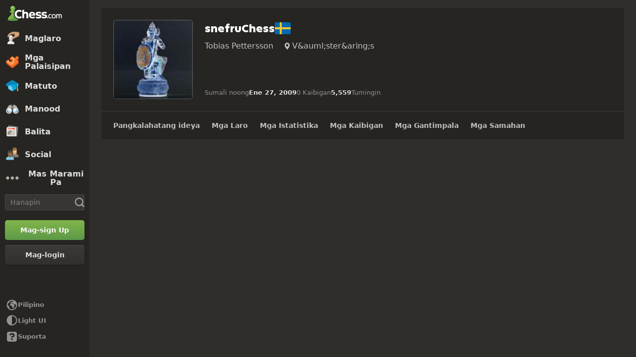

--- FILE ---
content_type: application/javascript
request_url: https://www.chess.com/bundles/app/js/client/es6-translations/es6-translation.fil_PH.500a3c40.js
body_size: 169755
content:
chesscom_translations = {"messages":{"Guest":"Bisita","Settings":"Mga Setting","Custom Position":"Custom na Posisyon","Starting Position":"Pasimulang Posisyon","Piece Animations":"Mga Animation ng Piyesa","Coordinates":"Mga Coordinates","Highlight Moves":"I-highlight ang mga Tira","Piece Notation":"Notation ng Piyesa","Move Classification Style":"Estilo ng Pag-uuri ng Tira","Pieces":"Mga Piyesa","Play Sounds":"Paandarin ang Tunog","Show Legal Moves":"Ipakita ang mga Legal na Tira","Sounds":"Mga tunog","Engine Level":"Antas ng Engine","Down for Maintenance":"Naka-down para sa Maintenance","Play vs...":"Makipaglaro kontra...","%websiteName% is currently down for planned maintenance. In the meantime, you can play against our bots.":"Ang %websiteName% ay down ngayon dahil sa planadong maintenance. Pansamantala, maaari kang makipaglaro sa aming mga bot.","Back":"Bumalik","Unlock":"I-unlock","Choose":"Pumili","Show Hint":"Ipakita ang Pahiwatig","New Position":"Bagong Posisyon","Move Back":"Bumalik","Move Forward":"Umabante","Change Bot":"Palitan ang Bot","Reset Position":"I-reset ang Posisyon","Share":"Ipamahagi","Download":"I-download","Assistance Settings":"Pangtulong na Settings","Opponent":"Kalaban","Term":"Termino","Course":"Kurso","Article":"Artikulo","Lesson":"Aralin","Move Feedback":"Feedback sa Tira","Threats":"Mga Banta","Engine Lines":"Mga linya ng engine","Suggestions":"Mga mungkahi","daily_leaderboard":"Arawan","90 days":"90 araw","Accept":"Tanggapin","Achievements":"Mga nakamit","Alerts":"Mga Paunawa","Analysis":"Pagsusuri","Articles":"Mga Artikulo","Awards":"Mga Gantimpala","Blogs":"Mga Blog","Books":"Mga Libro","Cancel":"Ikansela","Enter text to continue":"Magpasok ng text para magpatuloy","Coaches":"Mga Tagapagsanay","Friends can directly challenge you anytime at: %url%":"Ang mga kaibigan ay pwedeng direkta kang hamunin sa: %url%","Change settings":"Palitan ang settings","Chess Today":"Chess Ngayon","Clear Alerts":"Alisin ang Lahat ng mga Alerto","Clubs":"Mga Samahan","computer":"kompyuter","Computer Championship":"Kampeonato ng mga Computer","Copy":"Kopyahin","daily_chess":"Arawang Chess","Daily Puzzle":"Arawang Palaisipan","Decline":"Tanggihan","Endgames":"Mga Endgame","Events":"Mga Pangyayari","Explorer":"Pang-explore","Forums":"Mga Forum","4 Player Chess":"Apatang Manlalarong Chess","Free Trial":"Libreng Trial","Friends":"Mga Kaibigan","Want Your Own Flair?":"Gusto Mo Ba Ng Sarili Mong Flair?","Help":"Tulong","Join":"Sumali","Leaderboard":"Mga Nangunguna","Lessons":"Mga Aralin","Library":"Silid-Aklatan","Link expires in":"Ang link ay mapapaso sa loob ng","live_chess":"Live na Chess","Chess Rankings":"Mga Ranking sa Chess","Loading":"Naglo-load","Login":"Mag-login","Login or join to play":"Mag-login o sumali para makapaglaro","Log Out":"Mag-logout","Master Games":"Laro ng Mga Master","Members":"Mga Miyembro","Merch":"Mga Paninda","Message":"Mensahe","Messages":"Mga Mensahe","Mobile Apps":"Mga App na Pang-cellphone","My Turn":"Tira Ko","New Game":"Bagong Laro","New":"Bago","News":"Balita","No Alerts":"Walang mga Alerto","Openings":"Mga Opening","or":"o","Other Games":"Ibang mga Laro","Play":"Maglaro","Play chess with me? I play on @chesscom as \"%user%\". Click the link to play me in a daily game!":"Makipaglaro ng chess sa akin? Naglalaro ako sa @chesscom bilang si \"%user%\". I-click ang link para makipaglaro sa akin sa isang arawang laro!","Play chess with me? I play on chess.com as \"%user%\". Click the link to play me in a daily game!":"Makipaglaro ng chess sa akin? Naglalaro ako sa chesscom bilang si \"%user%\". I-click ang link para makipaglaro sa akin sa isang arawang laro!","Playing Now":"Naglalaro Ngayon","Please enter %number% or more characters":"Paki-enter ang %number% o mas marami pang character","Practice (Drills)":"Pag-eensayo (Mga Pagsasanay)","Puzzle Battle":"Labanang Palaisipan","<strong>%user%</strong> (%rating%) challenges you to a Puzzle Battle!":"<strong>%user%</strong> (%rating%) ay hinamon ka sa isang Puzzle Battle!","Puzzle Rush":"Madaliang Palaisipan","Puzzles":"Mga Palaisipan","Resources":"Mga Mapagkukunan","You cannot send messages to Guest accounts.":"Hindi ka pwedeng magpadala ng mga mensahe sa mga Guest na accounts.","%username% only accepts messages from friends.":"Si %username% ay tumatanggap lang ng mga mensahe mula sa mga kaibigan.","You are blocked from sending %username% messages.":"Naka-block ka sa pagpapadala ng mga mensahe kay %username%.","Your privacy settings only allow you to message friends.":"Ang privacy settings ay pinapayagan ka lang na magmensahe sa mga kaibigan.","You cannot send a message to yourself.":"Hindi ka pwedeng magpadala ng mensahe sa sarili mo.","You are currently unable to message with this account.":"Hindi ka pwedeng mag-mensahe gamit ang account na ito sa ngayon.","Your message is too large to send.":"Ang mensahe mo ay masyadong malaki para ipadala.","You cannot send a message to %username%. Error MSG05.":"Hindi ka makakapagpadala ng mensahe kay %username%. Error MSG05.","Rules":"Mga Patakaran","Search username...":"Hanapin ang username...","Send":"Ipadala","Send Friend Request":"Magpadala ng Hiling na Makipagkaibigan","Share this link with anyone to play.":"Ibahagi ang link na ito sa sinuman para maglaro.","Shop":"Tindahan","Sign Up":"Mag-sign Up","Solo Chess":"Solo na Chess","Speed Chess Championship":"Kampeonato sa Speed Chess","Stats":"Mga Istatistika","Streamers":"Mga Streamers","Tactics":"Mga Taktika","Chess Terms":"Mga Chess Terms","Theme":"Tema","Themes":"Mga Tema","Top Players":"Mga Pinakamagagaling na Manlalaro","Tournaments":"Mga Paligsahan","Type club name...":"I-type ang pangalan ng club...","Type friend name...":"I-type ang pangalan ng kaibigan...","Variants":"Mga Variant","Videos":"Mga Video","Vision":"Paningin","Vote Chess":"Botohang Chess","Wait here for your opponent.":"Hintayin dito ang iyong kalaban.","Normal rules of chess.":"Mga normal na patakarang chess.","Normal rules, but starting position is random.":"Mga normal na patakaran, pero random ang panimulang posisyon.","First to check the other king 3 times wins.":"Panalo ang unang maka-check ng 3 beses sa kalabang hari.","First to get king to middle 4 squares wins.":"Panalo ang unang makapaglagay ng hari sa 4 na gitnang square.","When you capture a piece, you can drop it on your turn!":"Kapag kumain ka ng piyesa, puwede mo itong ilagay sa board sa iyong tira!","Team up with another player and you can drop the pieces that they capture.":"Kumampi sa isa pang manlalaro at pwede mong gamitin ang mga piyesang nakain niya.","An interactive & graphical tool for analysing chess positions and games in real time.":"Isang interaktibo at kagamitang graphical para sa real time na pagsusuri ng mga posisyon sa chess at mga laro.","Live Analysis Board":"Live na Board ng Pagsusuri","Random":"Kahit ano","White":"Puti","Black":"Itim","Any":"Kahit Ano","12 hours":"12 oras","6 hours":"6 oras","3 hours":"3 oras","Allow Takebacks?":"Payagan ang Pagbawi ng Tira?","Apply":"Mag-apply","%tournament% Arena":"Arena ng %tournament%","Avoid Time-Outs":"Umiwas sa Time-Outs","Challenge Friend":"Anyayahang maglaro ang Kaibigan","Challenge Link":"Link ng Hamon","Challenge via Email":"Hamunin gamit ang Email","Chessboard Preview":"Preview ng Chessboard","Change":"Palitan","Choose...":"Pumili...","Choose Type":"Pumili ng Uri","Choose a Chess.com member.":"Pumili ng miyembro ng Chess.com.","Computer":"Kompyuter","Computer %level%":"Kompyuter %level%","Create Challenge":"Magyayang Maglaro","Create Challenge Link":"Gumawa ng Link sa Hamon","Custom Challenge":"Custom na Hamon","Custom Time":"Custom na Oras","Daily":"Araw-araw","Daily Challenges":"Mga Arawang Hamon","inc":"dagdag","I Play As":"Maglalaro Ako Bilang","Join a Tournament":"Sumali sa Paligsahan","Login or join to play %username%!":"Mag-login o sumali para makalaro si %username%!","Live Challenges":"Mga Hamong Live","Max time per move":"Maximum na oras kada tira","min":"minuto","Minimum Games Played":"Minimum na Bilang ng Laro","%amount% min":"%amount% minuto","More":"Mas Marami Pa","Move Speed":"Bilis ng Tira","Open Challenges":"Mga Hamon na Pwedeng Tanggapin","Opponent Rating":"Rating ng Kalaban","Optional":"Pwedeng Wala","Options":"Mga Pagpipilian","Players":"Mga Manlalaro","Premium Members Only":"Mga Miyembrong Premium Lamang","Quick Play":"Madaliang Laro","Recent Opponents":"Mga Kinalaban Kamakailan Lang","sec":"segundo","%amount% sec":"%amount% segundo","Select Time":"Piliin ang Oras","Send a link for anyone to play.":"Magpadala ng link sa sinuman para maglaro.","Setup":"I-setup","Starts":"Magsisimula","Time":"Oras","Title":"Titulo","Total time per side":"Kabuuang oras kada panig","%mins% mins left":"%mins% minuto ang natitira","in %mins% mins":"sa %mins% minuto","Type":"Uri","Username":"Pangalan ng user","Username or Email":"Username o Email","vs Random":"kontra Random","{0} 0 days|{1} 1 day|]1,Inf] %1$s% days":"{0} 0 araw|{1} 1 araw|]1,Inf] %1$s% araw","Role":"Tungkulin","Can view":"Maaaring tingnan","Can edit":"Maaaring mag-edit","Remove":"Alisin","Public":"Publiko","Anyone with the link can view this Game Collection.":"Maaaring tingnan ng sinumang may link ang Koleksyon ng Larong ito.","Private":"Pribado","Only invited members can view this Game Collection.":"Mga imbitadong miyembro lang ang pwedeng tumingin sa Koleksyon ng Larong ito.","Community":"Komunidad","Anyone with the link can view this Game Collection. Also publicly listed for others to find.":"Maaaring tingnan ng sinumang may link ang Koleksyon ng Larong ito. Nakalista rin sa publiko para mahanap ng iba.","Load Collection":"I-load ang Koleksyon","Shared with others":"Ibinahagi sa iba","Remove from bookmarks":"Alisin sa bookmarks","Add to bookmarks":"Idagdag sa bookmarks","Participants":"Mga Kalahok","Add Participant":"Magdagdag ng Kalahok","Search users":"Maghanap ng mga user","Add":"Idagdag","Sort":"I-sort","View":"Tingnan","All Collections":"Lahat ng Koleksyon","My Bookmarks":"Mga Bookmark Ko","Save":"I-save","Clear":"Burahin","Study URL":"URL sa Pag-aaral","Load":"I-load","Upload PGN":"Mag-upload ng PGN","Upload File":"I-upload ang File","File selected: %filename%":"Napiling file: %filename%","Add Game(s)":"Magdagdag ng (mga) Laro","Load Game Into Lesson Editor (staff only)":"I-load ang Laro sa Patnugot ng Aralin (para lamang sa mga kawani)","Upload a PGN File":"Mag-upload ng PGN File","Paste one or more PGNs, or drag & drop your PGN file here.":"Mag-paste ng isa o higit pang PGN, o i-drag at i-drop ang iyong PGN na file dito.","Make Moves":"Tumira","Set Up Position":"I-set Up ang Posisyon","Game Collections":"Mga Koleksyon ng Laro","Load From Game History":"Mag-load Mula sa Kasaysayan ng Laro","Import Study":"I-angkat ang Pag-aaral","Load From FEN/PGN(s)":"I-load Mula sa FEN/PGN(s)","Load Previous Analysis":"I-load ang Nakaraang Pagsusuri","Color to move":"Kulay na titira","Flip Board":"Baligtarin ang Board","Reset Board":"I-reset ang Board","Clear Board":"I-clear ang Board","Hide":"Itago","search_option_advanced":"Advanced","En passant square":"Square ng en passant","Halfmove clock":"Orasan ng halfmove","Fullmove count":"Bilang ng fullmove","Enter FEN":"Ilagay ang FEN","Enter PGN":"Ilagay ang PGN","White to move":"Tira ng puti","Black to move":"Tira ng itim","{0} Add 0 Games| {1} Add 1 Game|]1,Inf] Add %games% Games":"{0} Magdagdag ng 0 Laro| {1} Magdagdag ng 1 Laro|]1,Inf] Magdagdag ng %games% Laro","Opponent Title":"Titulo ng Kalaban","Start Date":"Simulang Petsa","End Date":"Araw ng Pagtatapos","Rating Min":"Pinakamababang Rating","Rating Max":"Pinakamataas na Rating","Opening":"Unang Yugto","No Games found.":"Walang nakitang mga Laro.","You have not created any Games yet.":"Hindi ka pa nakalikha ng kahit anong Laro.","Player":"Manlalaro","Result":"Resulta","Search Username":"Maghanap ng Username","Search":"Hanapin","Reset":"I-reset","Select Collection":"Pumili ng Koleksyon","New Collection":"Bagong Koleksyon","Collection Name":"Pangalan ng Koleksyon","Create":"Gumawa","Select Game":"Pumili ng Laro","Search for a Collection":"Humanap ng Koleksyon","Community Collections":"Mga Koleksyong Pampamayanan","Your Collections":"Mga Koleksyon Mo","Shared Collections":"Mga Naibahaging Koleksyon","Bookmarked Collections":"Mga Koleksyong Naka-bookmark","Select All":"Piliin Lahat","No Collections found.":"Walang nahanap na Koleksyon.","You have not created any Collections yet.":"Wala ka pang nagagawang anumang Koleksyon.","You have not bookmarked any Collections yet.":"Wala ka pang nai-bookmark na Koleksyon.","You don't have any shared Collections yet.":"Wala ka pang anumang naipamahaging Koleksyon.","No public Collections found.":"Walang natagpuang Pampublikong Koleksyon.","Games":"Mga Laro","Bookmarks":"Mga Bookmark","Created":"Nagawa na","Search Game Collections":"Maghanap sa mga Koleksyon ng Laro","No Game Collections found":"Walang natagpuang Koleksyon ng Laro","Please try another search term":"Pakisubukan ang ibang termino sa search","You haven't created any Game Collections yet":"Wala ka pang ginawang Koleksyon ng Laro","Create Collection":"Gumawa ng Koleksyon","Collections per page":"Mga koleksyon sa bawat pahina","Recently Added":"Naidagdag Kamakailan","Most Popular":"Pinakasikat","Remove Ads":"Alisin ang Ads","Game History":"Kasaysayan ng Laro","Accuracy":"Katumpakan","Moves":"Mga Tira","Date":"Petsa","Select All Games":"Piliin ang Lahat ng Laro","Game Type":"Uri ng Laro","Lost on Time":"Natalo sa Oras","Review":"I-review","End Time":"Oras ng Pagtatapos","Select the Game":"Piliin ang Laro","Report or block":"Iulat o i-block","Report":"I-report","Disable chat":"I-disable ang chat","Permanently disable chat in this game?":"Permanenteng i-disable ang chat sa larong ito?","Are you sure you want to block this user?":"Sigurado ka bang gusto mong i-block ang user na ito?","Unblock":"I-unblock","Block":"I-block","Report Submitted! Thank you for your report.":"Ang Ulat ay Naisumite! Salamat sa iyong ulat.","Tell us more...":"Ano pa...","Report %username%":"I-report si %username%","Block %username%?":"I-block si %username%?","Report submitted!":"Naipasa na ang report!","Thank you for your report. We review and evaluate all reports carefully.":"Salamat sa iyong report. Nire-review namin at ini-evaluate nang maigi ang lahat ng report.","Close":"Isara","Post-Game Analysis":"Pagsusuri Pagkatapos ng Laro","Dark Mode":"Mode na Madilim","Reload the page to see changes":"I-load muli ang pahina para makita ang mga binago","Move Classification":"Pag-uuri ng Tira","Explore":"Mag-explore","Loading opening...":"Niloload ang opening...","Play as White":"Maglaro bilang Puti","Play random color":"Maglaro ng walang pinipiling kulay","Play as Black":"Maglaro bilang Itim","Embed":"I-embed","To display the diagram, copy/paste the image OR code below into a post on Chess.com.":"Para ipakita ang diagram, i-copy/paste ang larawan O code sa ibaba sa isang post sa Chess.com.","Puzzle":"Palaisipan","Game gif":"Gif ng Laro","Chessboard image":"Larawan ng chessboard","Annotation":"Anotasyon","Computer Analysis":"Pagsusuri ng Kompyuter","Highlights":"Mga Highlights","Include Highlights":"Isama ang Highlights","Comments":"Mga Komento","Include Comments":"Isama ang mga Komento","PGN Timestamps":"Mga Timestamp sa PGN","Include PGN Timestamps":"Isama ang PGN Timestamps","Depth=%depth%":"Lalim=%depth%","Draw":"Tabla","Previous Move":"Nakaraang Tira","Next Move":"Susunod na Tira","Official":"Opisyal","Active Players":"Mga Aktibong Manlalaro","No description available.":"Walang paglalarawan.","Activity Rate":"Antas ng Aktibidad","{0} 0 Friends|{1} 1 Friend|]1,Inf] %friends% Friends":"{0} 0 Kaibigan|{1} 1 Kaibigan|]1,Inf] %friends% Kaibigan","Country":"Bansa","All Countries":"Lahat ng mga Bansa","No Search Results":"Walang Resulta ang Paghahanap","Try a different search or check back later.":"Subukan ang ibang paghahanap o bumalik mamaya.","Oops! We Blundered.":"Oops! Nagkamali Kami.","An error occurred while completing your search.":"May naganap na kamalian habang kinukumpleto ang paghahanap mo.","Best Match":"Kasing-husay","Create Date":"Gumawa ng Petsa","Member Count":"Bilang ng Miyembro","Most Recently Visited Club":"Pinakamaraming Beses na Binisitang Club Kamakailan","Joined":"Sumali","Owned":"Pag-aari","Retry":"Subukang muli","Load more":"Mag-load ng mas marami pa","Clear search bar":"I-clear ang search bar","Search must be at least %1$s% characters.":"%1$s% karakter dapat ang ilagay para makapaghanap.","No Suggested Clubs":"Walang Iminungkahing Club","You don’t have active daily games.":"Ikaw ay walang aktibong arawang laro.","Less":"Kaunti","List View":"Listahan na View","Recommended Match":"Inirerekomendang Kalaro","Challenge":"Hamon","Random Color":"Random na Kulay","Unrated":"Hindi Rated","Custom position":"Pasadyang posisyon","{0} 0 days/move|{1} 1 day/move|]1,Inf] %1$s% days/move":"{0} 0 araw/tira|{1} 1 araw/tira|]1,Inf] %1$s% araw/tira","Event":"Pangyayari","Turn":"Tira","Deny":"Tanggihan","Challenge Sent":"Naipadala na ang Hamon","This opponent doesn't have a daily rating yet, but they are around your skill level based on other game types.":"Ang kalaban na ito ay wala pang arawang rating, pero sila ay nasa antas ng iyong kasanayan base sa ibang uri ng laro.","Similar Skill":"Katulad na Kasanayan","Cancel Game":"Ikansela ang Laro","No":"Hindi","Yes":"Oo","Copy Link":"Kopyahin ang Link","Link copied to clipboard":"Ang link ay ikinopya sa clipboard","No results found.":"Walang resultang nakita.","Emojis":"Mga Emoji","Chat emoji menu":"Menu ng emoji na pang-chat","Recent":"Kamakailan Lamang","Upgrade for animated emoji!":"Mag-upgrade para sa animated emoji!","Upgrade to get all emojis!":"Mag-upgrade para makuha ang lahat ng mga emoji!","Paste FEN":"I-paste ang FEN","Add Position or Game":"Magdagdag ng Posisyon o Laro","Please enter a valid FEN.":"Pakilagay ang balidong FEN.","You can't practice using a FEN that matches one of your current Daily games.":"Ikaw ay hindi maaaring magsanay gamit ang FEN na kapareho ng isa sa iyong mga kasalukuyang Arawang laro.","White to Move":"Tira ng Puti","Black to Move":"Tira ng Itim","Engine Settings":"Settings ng Engine","Number of Lines":"Bilang ng mga Linya","Threads":"Mga Thread","Maximum Time":"Pinakasagad na Oras","Upgrade to use this feature":"Mag-upgrade para magamit ang feature na ito","Show More":"Magpakita pa ng Marami","was played":"ay nilaro","SMS Code Verification":"Beripikasyong SMS Code","Enter Text":"Magpasok ng Text","Name":"Pangalan","Add new row":"Magdagdag ng bagong row","Name should not be blank":"Hindi pwedeng blangko ang pangalan","Link should not be blank":"Hindi pwedeng blangko ang link","Link must be valid":"Balido dapat ang link","Title should not be blank":"Hindi pwedeng walang laman ang titulo","Timestamp should not be blank":"Ang Timestamp ay hindi dapat blangko","Timestamp must be valid":"Ang Timestamp ay balido dapat","Remove Avatar":"Tanggalin ang Avatar","Choose File":"Pumili ng File","Upload Avatar":"I-upload ang Avatar","User Avatar":"Avatar ng User","Avatar URL":"URL ng Avatar","is not a course move":"ay hindi tira sa kurso","is the last book move":"ay ang huling tirang galing sa libro","Show Follow Up":"Ipakita ang Follow Up","Hide Follow Up":"Itago ang Follow Up","Get Better at This Opening":"Maging Mas Mahusay sa Opening na Ito","Chessable course":"Kursong Chessable","Chessable Course":"Kursong Chessable","Player Accuracy is calculated during Full Analysis only. Upgrade today for Unlimited Analysis.":"Ang Player Accuracy ay kinakalkula lamang habang nagaganap ang Buong Pagsusuri. Mag-upgrade ngayon para sa Walang Limitasyong Pagsusuri.","Game accuracy is a score measuring the accuracy of your moves on a scale of 0 - 100 when compared to the top chess computer moves":"Ang game accuracy ay isang puntos na sumusukat sa accuracy ng mga tira mo sa sukatang 0 - 100 kapag ikinumpara sa mga tira ng nangungunang chess kompyuter","Game Title":"Titulo ng Laro","Add Games":"Idagdag ang mga Laro","Download All Games":"I-download Lahat ng Mga Laro","Save Games":"I-save ang mga Laro","Delete all games":"Tanggalin ang lahat ng mga laro","Download this game":"I-download ang larong ito","Edit game title":"I-edit ang titulo ng laro","Remove this game from the classroom":"Tanggalin ang larong ito sa silid-aralan","Remove this game?":"Tanggalin ang larong ito?","Remove all games?":"Tanggalin ang lahat ng mga laro?","Where should we save?":"Saan tayo dapat mag-save?","New Collection Name":"Bagong Pangalan ng Koleksyon","When should we save?":"Kailan tayo dapat mag-save?","Auto Save":"Awtomatikong Pag-save","Auto-save automatically saves game list edits over the collection you have selected when you leave the classroom":"Ang Awtomatikong Pag-save ay awtomatikong ise-save ang mga edit sa listahan ng laro sa koleksyong pinili mo kapag iniwan mo ang silid-aralan","Creating collection...":"Lumilikha ng koleksyon...","+ New Collection":"+ Bagong Koleksyon","Saving...":"Nagse-save...","Save Now":"I-save Ngayon","Click here to see our stance on the war in Ukraine":"Mag-click dito para makita ang aming paninindigan sa digmaan sa Ukraine","Due to the ongoing war and resulting international sanctions, Russian and Belarusian flags will not be shown for players in Verified events.":"Dahil sa nangyayaring digmaan at mga parusang international, ang mga watawat ng manlalaro sa Russia at Belarus ay hindi ipapakita sa mga kaganapang pang-Beripikado.","League":"Liga","Sign Up to Save Your Progress":"Mag-sign Up para I-save ang Progreso Mo","Improve faster and get access to more lessons.":"Mas mabilis na humusay at magkaroon ng access sa marami pang aralin.","Email Invite":"Pa-anyayang Email","Invite a friend to join you on %websiteName%.":"Mag-imbita ng kaibigan na samahan ka sa %websiteName%.","Separate multiple addresses with comma or space.":"Paghiwalayin ang maraming address gamit ang kuwit o patlang.","Invite":"Imbitahan","Facebook Friends":"Mga Kaibigan sa Facebook","Search by name":"Maghanap gamit ang pangalan","Request Sent":"Ipinadala ang Pakiusap","Add Friend":"Idagdag na Kaibigan","Connect":"Kumonekta","Connect to Facebook to find friends.":"Kumonekta sa Facebook para hanapin ang mga kaibigan.","Please reconnect to Facebook to find friends.":"Mangyaring kumonektang muli sa Facebook para hanapin ang mga kaibigan.","No Facebook friends found. Invite friends to join...":"Walang nahanap na mga kaibigan sa Facebook. Imbitahan ang mga kaibigan na sumali...","Reconnect":"Kumonektang Muli","Play Fair":"Maglaro nang Patas","Follow these rules to keep chess fun...":"Sundin ang mga patakarang ito para panatilihing masaya ang chess...","Treat others how you want to be treated":"Pakitunguhan ang iba kung paano mo gustong pakitunguhan","No help from players, applications or engines":"Walang tulong mula sa mga manlalaro, applications, o mga engine","Finish every game - no quitting or stalling":"Tapusin ang lahat ng laro - huwag iwanan o mag-antala","I Agree":"Sang-ayon Ako","If you do not follow these rules, your account may be closed and labeled publicly as a Fair Play violator. By clicking below, you agree to follow the entire <a href=\"%fairPlayUrl%\" target=\"_blank\">Fair Play Policy</a> and our <a href=\"%termsOfServiceUrl%\" target=\"_blank\">Terms of Service</a>.":"Kung hindi mo susundin ang mga patakarang ito, ang iyong account ay maaaring isara at pangpublikong mabansagang lumalabag sa Patas na Paglalaro. Sa pag-click sa ibaba, sumasang-ayon kang sundin ang kabuuan ng <a href=\"%fairPlayUrl%\" target=\"_blank\">Patakaran sa Patas na Paglalaro</a> at sa aming <a href=\"%termsOfServiceUrl%\" target=\"_blank\">Mga Tuntunin ng Serbisyo</a>.","Accept Friend Request":"Tanggapin Ang Hiling Na Makipagkaibigan","Black Won":"Panalo ang Itim","%gameOutcome% by agreement":"%gameOutcome% dahil sa kasunduan","%gameOutcome% by checkmate":"%gameOutcome% dahil sa checkmate","%gameOutcome% by resignation":"%gameOutcome% dahil sa resignation","Cancel Friend Request":"Kanselahin ang Hliing na Maging Kaibigan","Game Over":"Tapos na Ang Laro","%gameOutcome% insufficient material":"%gameOutcome% dahil sa kakulangan ng materyal","Remove Friend":"Alisin ang Kaibigan","You Won!":"Nanalo Ka!","Waiting...":"Naghihintay...","White Won":"Panalo ang Puti","All Messages":"Lahat ng Mensahe","No, thanks":"Hindi, salamat","Get %discount%% Off Premium":"Magkaroon ng %discount%% Diskwento sa Premium","Limited Time Offer!":"Alok na Limitado ang Oras!","Redeem Now":"Kunin Ngayon","No thanks":"Hindi salamat","First payment will be discounted by %discount%% and then next renewal payment will return to full price. Cancel anytime. Not applicable for the Friends & Family plan.":"Ang unang bayad ay may diskwento na %discount%% at sa renewal ay babalik na sa buong presyo. Kanselahin kahit kailan. Hindi applicable sa planong Kaibigan at Pamilya.","Summer Sale":"Sale sa Tag-araw","Not Today":"Hingi Ngayon","Get Premium for %discount%% off!":"Maging Premium nang may %discount% diskwento!","Try Premium for Free.":"Subukan ang Premum nang Libre.","Go %capitalizedPlanName%.":"Mag-%capitalizedPlanName%.","Go Premium.":"Maging Premium.","Sign up for full access!":"Mag-sign up para sa buong access!","Get %discount%% Off":"Magkaroon ng %discount%% Diskwento","Try Free for %trialOfferDuration%":"Libreng Subukan ng %trialOfferDuration%","Try Free for 7 Days":"Subukan nang Libre sa loob ng 7 Araw","Upgrade Now":"Mag-upgrade Ngayon","Go Premium Now":"Mag-Premium Ngayon","Thank you. %1$s% has been reported. We will review the report and take the appropriate action.":"Salamat. Nai-report na si %1$s%. Sisiyasatin namin ang report at gagawin ang nararapat na aksyon.","We were unable to process your report at this time. We are looking into it.":"Hindi namin mai-proseso ang report mo sa oras na ito. Tinitingnan na namin ito.","Start Playing Chess":"Simulan ang Paglalaro ng Chess","change":"palitan","Send Award":"Magpadala ng Gantimpala","from":"mula kay","Sent":"Naipadala na","Wait! Before you go...":"Sandali! Bago ka umalis...","Learning as you play is a great way to improve! Let’s begin!":"Ang matuto habang naglalaro ay mainam na paraan para humusay! Simulan na natin!","Get Unlimited Lessons!":"Magkaroon ng Walang Limitasyong Aralin!","Weekly limit reached.":"Naabot na ang lingguhang limitasyon.","Increase your rating 2.9x faster.":"Mas mabilis na pataasin ang rating mo nang 2.9x.","Continue your learning journey.":"Ipagpatuloy ang iyong pag-aaral.","Want Unlimited Lessons?":"Gusto mo ba ng Walang Limitasyong Aralin?","Sign up to unlock Lessons!":"Mag-sign up para i-unlock ang mga Aralin!","Get the app and don't miss a move!":"Kunin ang app at huwag magpalampas ng kahit isang tira!","Open App":"Buksan ang App","Continue":"Ituloy","Download the #1 Chess App!":"I-download ang #1 Chess App!","Get the App":"Kunin ang App","Continue in Browser":"Magpatuloy sa Browser","Copied!":"Nakopya!","Copied! Share this link within 15 minutes to start a game.":"Kinopya! Ibahagi ang link na ito sa loob ng 15 minuto para magsimula ng laro.","Rating Range":"Saklaw na Rating","Lower Rating Range":"Mas Mababang Rating Range","Upper Rating Range":"Mataas na Saklaw ng Rating","Start a game with anyone.":"Magsimula ng laro sa sinuman.","Allow Takebacks":"Payagan ang Pagbawi ng Tira","If you have \"avoid time outs\" on, anyone who has lost a game on time in the last 90 days cannot accept your seek.":"Kung pinagana mo ang iyong \"iwasan ang mga time out\", sinumang natalo sa oras sa \n laro sa nakalipas na 90 araw ay hindi matatanggap ang iyong seek.","I play as":"Ako ay naglalaro bilang","3 hrs":"3 oras","6 hrs":"6 oras","12 hrs":"12 oras","Play 2 on 2 or free for all":"Maglaro ng 2 sa 2 o labu-labo","More Variants":"Marami Pang Variant","Atomic, Fog Of War, 4 Player Chess, and MORE!":"Atomic, Fog Of War, 4 Player Chess, at MARAMI PA!","Classroom (Analysis Board)":"Silid-Aralan (Board ng Pagsusuri)","Create a shared board for coaching and real-time game analysis":"Gumawa ng shared board para sa pagtuturo at pangkasalukuyang pagsusuri ng laro","Unpin":"I-unpin","Pin":"I-pin","Custom":"Kustom","Minutes":"Mga Minuto","Seconds":"Segundo","Increment":"Dagdag Oras","(Unrated)":"(Hindi rated)","Fewer Time Controls":"Mas Kaunting Mga Kontrol sa Oras","More Time Controls":"Mas Maraming Kontrol sa Oras","Select the amount of time each player has to make a move.":"Piliin ang haba ng oras na ang bawat manlalaro ay kailangang tumira.","Done":"Tapos na","Next":"Susunod","Play with and learn from our new coaches including Magnus Carlsen, Hikaru Nakamura, the Botez Sisters, and more!":"Makipaglaro at matuto sa aming mga bagong tagasanay kabilang sina Magnus Carlsen, Hikaru Nakamura, ang Botez Sisters, at marami pang iba!","Choose Your Coach":"Pumili ng Iyong Tagasanay","New Coaches Are Here!":"Nandito Ang Mga Bagong Tagasanay!","No, thank you":"Hindi, salamat na lang","Sign Up Now":"Mag-sign Up Ngayon","Introducing the Friends & Family Plan":"Ipinakikilala ang Kaibigan at Pamilyang Plano","Share Diamond Premium with up to 3 people you care about":"Ibahagi ang Diyamanteng Premium sa hanggang 3 tao na pinahahalagahan mo","Four Diamond memberships. One plan. Save up to 58%":"Apat na Diyamanteng membership. Isang plano. Makatipid ng hanggang 58%","{1} Get 1 Year of Premium for Free!|]1,Inf] Get %period% Years of Premium for Free!":"{1} Magkaroon ng 1 Taong Libreng Premium!|]1,Inf] Magkaroon ng %period% Taong Libreng Premium!","{1} Get 1 Year Free|]1,Inf] Get %period% Years Free":"{1} Magkaroon ng 1 Taong Libre|]1,Inf] Magkaroon ng %period% Taong Libre","{1} Get 1 Month of Premium for Free!|]1,Inf] Get %period% Months of Premium for Free!":"{1} Magkaroon ng 1 Buwang Libreng Premium!|]1,Inf] Magkaroon ng %period% Buwang Libreng Premium!","{1} Get 1 Month Free|]1,Inf] Get %period% Months Free":"{1} Magkaroon ng 1 Buwang Libre|]1,Inf] Magkaroon ng %period% Buwang Libre","{1} Get 1 Day of Premium for Free!|]1,Inf] Get %period% Days of Premium for Free!":"{1} Magkaroon ng 1 Araw na Libreng Premium!|]1,Inf] Magkaroon ng %period% Araw na Libreng Premium!","{1} Get 1 Day Free|]1,Inf] Get %period% Days Free":"{1} Magkaroon ng 1 Araw na Libre|]1,Inf] Magkaroon ng %period% Araw na Libre","Diamond logo":"Logo ng Diyamante","Sign up today! Offer expires in:":"Mag-sign up ngayon! Matatapos ang alok sa:","LAST CHANCE":"HULING PAGKAKATAON","Limited Time Special Offer":"Limitadong Oras na Espesyal na Handog","{0} days|{1} day|]1,Inf] days":"{0} araw|{1} araw|]1,Inf] araw","{0} hours|{1} hour|]1,Inf] hours":"{0} oras|{1} oras|]1,Inf] oras","{0} minutes|{1} minute|]1,Inf] minutes":"{0} minuto|{1} minuto|]1,Inf] minuto","{0} seconds|{1} second|]1,Inf] seconds":"{0} segundo|{1} segundo|]1,Inf] segundo","Enable Notifications":"Paganahin ang Notifications","Globe":"Mundo","Your Move!":"Ikaw ang Titira!","Opponent played c4.":"c4 ang itinira ng kalaban.","Just now":"Ngayon lang","Allow and get notified when:":"Pahintulutan at maabisuhan kapag:","It’s your turn to move":"Ikaw na ang titira","You receive a message":"Ikaw ay tumanggap ng mensahe","You get challenged by a friend":"Hinahamon ka ng isang kaibigan","Yes, Remind Me!":"Oo, Ipaalala Sa Akin!","Let's go 🚀":"Tara na 🚀","As a special thank you for coming to the meetup, we prepared a special presentation for you using our in app messaging platform.":"Bilang espesyal na pasasalamat sa pagpunta mo sa pagkikita, naghanda kami para sa iyo ng espesyal na presentasyon gamit ang aming in-app messaging platform.","Thank you!!":"Salamat!!","Welcome %url% Team!":"Maligayang Pagdating Pangkat ng %url%!","Introducing Streaks":"Pagpapakilala ng Ratsada","Ok, Got It!":"Ok, Nakuha Ko!","Use a learning feature (Lessons, Puzzles, Game Review) every day to build your streak!":"Gumamit ng feature sa pag-aaral (mga Aralin, Palaisipan, Repaso ng Laro) araw-araw para makabuo ng ratsada mo!","Build your streak by playing or learning chess every day!":"Bumuo ng ratsada mo sa paglalaro o pag-aaral ng chess araw-araw!","Hey there! We've made a few updates to the following policies to serve you better:":"Kumusta! Nag-update kami ng mga sumusunod na patakaran para mas mabuti kang mapaglingkuran:","<span><a href='%link%' target='_blank'>Community Policy</a>: We've made the community rules of conduct more clear.</span>":"<span><a href='%link%' target='_blank'>Pangpamayanang Patakaran</a>: Ginawa naming mas malinaw ang pangpamayanang tuntuning pag-uugali.</span>","<span><a href='%link%' target='_blank'>Subscriber Agreement</a>: We've added more information about the subscription rights.</span>":"<span><a href='%link%' target='_blank'>Kasunduang Pang-subscriber</a>: Dinagdagan namin ang impormasyon tungkol sa mga karapatan sa subscription.</span>","<span><a href='%link%' target='_blank'>Competitive Events Policy</a>: We've improved and defined the competition rules.</span>":"<span><a href='%link%' target='_blank'>Patakaran ng mga Mapagkumpitensyang Kaganapan</a>: Aming pinagbuti ang pagpapaliwanag ng mga tuntunin ng kompetisyon.</span>","<span><a href='%link%' target='_blank'>Privacy Policy</a>: We've included information to reflect how we disclose information to advertising service providers.</span>":"<span><a href='%link%' target='_blank'>Patakarang Pagkapribado</a>: Kami ay naglagay ng impormasyon upang maipakita kung paano kami nagsisiwalat ng impormasyon sa mga tagapagbigay ng serbisyong patalastas.</span>","Please review them. Your continued use of %websiteName% requires accepting these terms. If you do not agree, you may instead <a href='%link%' target='_blank'>close</a> your account.":"Pakirepaso ang mga ito. Kailangan mong tanggapin ang mga tuntuning ito kung patuloy kang gagamit ng %websiteName%. Kung hindi ka sang-ayon, maaari mong <a href='%link%' target='_blank'>isara</a> ang iyong account.","Update to Legal Policies":"Update sa mga Legal na Patakaran","Your browser or device does not support Apple Pay. Open this page in Safari on a compatible device.":"Ang browser o device mo ay hindi suportado ang Apple Pay. Buksan ang pahinang ito sa Safari sa isang katugmang device.","Check out with %paymentProcessor%":"Mag-check out gamit ang %paymentProcessor%","Enter text from image above":"Ipasok ang text sa larawan sa ibabaw","This card is blocked. Please try a different card.":"Ang card na ito ay naka-block. Pakisubukan ang ibang card.","Your CVV/CSV security code is wrong. Please check your card details and try again.":"Ang iyong CVV/CSV security code ay mali. Pakitingnan ang detalye ng iyong card at subukang muli.","There was an error processing your payment. Please try again or contact <a href=\"%websiteName%\">support</a> for assistance.":"Nagkaproblema sa pagproseso ng bayad mo. Pakisubukang muli o kontakin ang <a href=\"%websiteName%\">suporta</a> para magpatulong.","Your card has exceeded its limit. Please try a different card.":"Ang card mo ay lagpas na sa limit nito. Pakisubukan ang ibang card.","This card is expired. Please try a different card.":"Ang card na ito ay expired na. Pakisubukan ang ibang card.","Your transaction could not be processed at this time. Error 2777.":"Ang transaksyon mo ay hindi maproseso sa oras na ito. Error 2777.","Invalid security CAPTCHA code. Please try again.":"Imbalidong security CAPTCHA code. Pakisubukang muli.","Your document number is invalid.":"Imbalido ang numero ng dokumento mo.","This card number is invalid. Please check your card details and try again.":"Ang numero ng card na ito ay imbalido. Paki-tingnan ang detalye ng card mo at subukang muli.","Your pin number is invalid. Please check your card details and try again.":"Ang iyong pin number ay imbalido. Paki-tingnan ang detalye ng iyong card at subukang muli.","This field is required":"Kailangan ang field na ito","Your transaction failed. Please check your card details and try again.":"Ang transaksyon mo ay nabigo. Paki-tingnan ang detalye ng card mo at subukang muli.","Transaction not permitted to issuer/cardholder.":"Ang transaksyon ay hindi pinahihintulutan para sa issuer/cardholder.","This card is not accepted. Please try a different card.":"Ang card na ito ay hindi tinatanggap. Pakisubukan ang ibang card.","For Visa, MasterCard and Discover, the 3 digits on the back of your card.":"Para sa Visa, MasterCard at Discover, ang 3 numero sa likod ng iyong card.","For American Express, the 4 digits on the front of your card.":"Para sa American Express, ang 4 na numero sa harap ng iyong card.","Name On Card":"Pangalan Sa Card","Card Number":"Numero ng Card","Expires":"Mage-expire","Use card on file - ending %lastfour%":"Gamitin ang card na naka-file - nagtatapos sa %lastfour%","Base Price":"Batayang Presyo","Course Price":"Presyo ng Kurso","Sale discount (%discountPercentage%% off)":"Diskwento sa Pagbebenta (%discountPercentage%% diskwento)","Total":"Kabuuan","Offer Ends In:":"Magtatapos ang Alok Sa:","You will save %yearlySave% / year compared to the monthly plan.":"Ikaw ay makakatipid ng %yearlySave% / taon kumpara sa buwanang plano.","Want to save %yearlySave% / year?":"Gusto mo bang makatipid ng %yearlySave% kada taon?","Switch to Yearly.":"Lumipat sa Taunan.","Please provide a valid Zip Code.":"Pakibigay ng wastong Zip Code.","Province":"Lalawigan","Region field":"Field para sa rehiyon","Pick a province":"Pumili ng probinsya","Use Keyboard Shortcuts":"Gamitin ang Keyboard Shortcuts","Press <span class='cc-text-small %keyButtonClass%'>Shift</span> <span class='cc-text-small %keyButtonClass%'>D</span> to toggle this modal":"Pindutin ang <span class='cc-text-small %keyButtonClass%'>Shift</span> <span class='cc-text-small %keyButtonClass%'>D</span> para i-toggle ang modal na ito","Position Evaluation":"Pagsusuri ng Posisyon","Miscellaneous":"At Iba Pa","Brilliant":"Napakahusay","Great":"Magaling","Inaccuracy":"Hindi ganap na Kawastuan","Mistake":"Maling Tira","Blunder":"Masamang Tira","Miss":"Napalampas","Play best move":"Itira ang pinakamahusay","Select previous game":"Piliin ang nakaraang laro","Select next game":"Piliin ang susunod na laro","Flip board":"Iikot ang board","Throw piece":"Itapon ang piyesa","Active Players in Last 90 Days":"Mga Aktibong Manlalaro sa Nakaraang 90 Araw","Percentile":"Bahagdan","The percentage of players whose rating is lower than yours":"Ang porsyento ng mga manlalaro na ang rating ay mas mababa kaysa sa iyo","Timeouts":"Mga Timeout","Highest Rating":"Pinakamataas na Rating","Opponent...":"Kalaban...","Average Opponent Rating":"Average na Rating ng Kalaban","Average opponent when I...":"Average na rating ng kalaban kapag ako ay...","Best Win":"Pinakamahusay na Panalo","Best Win Streak":"Pinakamahabang Ratsadang Panalo","Average Move":"Average na Tira","{1} Last 1 day|]1,Inf] Last %days% Days":"{1} Huling 1 araw|]1,Inf] Huling %days% Araw","Show %num% more":"Ipakita pa ang %num%","There are no games available for the selected filters":"Walang larong maipapakita sa napiling filters","Position":"Posisyon","Analyze":"Suriin","Copied FEN to clipboard":"Kinopya ang FEN sa clipboard","Upgrade to Load Games":"Mag-upgrade para Makapag-load ng mga Laro","Example Opening Stats":"Halimbawa ng Opening Stats","Upgrade to See Your Openings":"Mag-upgrade para Matingnan ang Iyong mga Openings","Best Puzzle Solved":"Pinakamataas na Palaisipang Nalutas","Best Streak":"Pinakamahabang Ratsada","Learning Puzzles":"Matutunan ang mga Palaisipan","Total Crowns":"Total na Korona","Outcome":"Resulta","Avg Time":"Average na Oras","My Time":"Oras Ko","Rated Training":"Rated na Pagsasanay","Rated Puzzles":"Mga Rated na Palaisipan","Recent Puzzles":"Mga Palaisipang Kamakailan Lamang","Rush":"Madaliin","Streak":"Ratsadang Panalo","Highest Solved":"Pinakamataas na Nalutas","Time/Puzzle":"Oras/Palaisipan","Are you sure you want to delete rush attempt?":"Sigurado ka bang gusto mong burahin ang pagtatangkang ito sa rush?","Compare":"Ikumpara","Tournaments Played":"Mga Paligsahang Sinalihan","Points":"Puntos","{0} 0 Drawn |{1} 1 Drawn|]1,Inf] %amount% Drawn":"{0} 0 Tabla |{1} 1 Tabla|]1,Inf] %amount% Tabla","{0} 0 Lost |{1} 1 Lost|]1,Inf] %amount% Lost":"{0} 0 Natalo |{1} 1 Natalo|]1,Inf] %amount% Natalo","{0} 0 Won |{1} 1 Won|]1,Inf] %amount% Won":"{0} 0 Nanalo |{1} 1 Nanalo|]1,Inf] %amount% Nanalo","{0} 0 Incorrect |{1} 1 Incorrect|]1,Inf] %amount% Incorrect":"{0} 0 Mali |{1} 1 Mali|]1,Inf] %amount% Mali","{0} 0 Correct |{1} 1 Correct|]1,Inf] %amount% Correct":"{0} 0 Tama |{1} 1 Tama|]1,Inf] %amount% Tama","Delete quote":"Tanggalin ang quote","Cell properties":"Mga katangian ng cell","Row properties":"Mga katangian ng hilera","Delete row":"Tanggalin ang hilera","Table properties":"Mga katangian ng table","Delete table":"Tanggalin ang table","Light Green":"Mapusyaw na Luntian","Light Yellow":"Mapusyaw na Dilaw","Light Red":"Mapusyaw na Pula","Light Purple":"Mapusyaw na Lila","Light Blue":"Mapusyaw na Bughaw","Green":"Berde","Yellow":"Dilaw","Red":"Pula","Purple":"Lila","Blue":"Asul","Dark Turquoise":"Madilim na Turquoise","Orange":"Kahel","Dark Red":"Madilim na Pula","Dark Purple":"Madilim na Lila","Dark Blue":"Madilim na Bughaw","Light Gray":"Mapusyaw na Kulay Abo","Medium Gray":"Katamtamang Kulay Abo","Gray":"Kulay Abo","Dark Gray":"Madilim na Kulay Abo","Navy Blue":"Asul Marino","We cannot recognize this embed type. Try embedding from a different site!":"Hindi namin nakikilala ang embed na ito. Subukang mag-embed mula sa ibang site!","Twitch Channel":"Channel ng Twitch","Currency":"Pera","Symbols":"Mga Simbolo","Underline":"Salungguhitan","Align left":"Ipantay sa kaliwa","Align center":"Ipantay sa gitna","Align right":"Ipantay sa kanan","Align justify":"Ipantay sa dalawang gilid","Unindent text":"I-unindent ang text","Indent text":"I-indent ang text","Remove anchor":"Alisin ang anchor","Add anchor":"Magdagdag ng anchor","Preformatted text":"Text na naka-format na","Undo":"Ibalik sa dati","Redo":"Gawing muli","Embed URL":"I-embed ang URL","Insert image":"Ipasok ang imahe","Insert chess diagram":"Isingit ang chess diagram","Insert emoji":"Isingit ang emoji","Insert HTML":"Isingit ang HTML","Insert link":"Isingit ang link","Remove link":"Alisin ang link","Unordered list":"Listahang hindi sunud-sunod","Ordered list":"Listahang pagkakasunud-sunod","Insert line break":"Isingit ang line break","Insert horizontal rule":"Isingit ang horizontal rule","Auto":"Awto","Text color":"Kulay ng text","Background color":"Kulay ng background","Toggle fullscreen":"I-toggle ang buong screen","Preview content":"Silipin ang content","Insert":"Magsingit","Editor":"Patnugot","Style & Formatting":"Estilo at Formatting","Insert anchor":"Isingit ang angkla","Anchor will be #%example%":"Ang anchor ay #%example%","Start typing to preview anchor":"Magsimula nang mag-type para masilip ang anchor","Insert URL or embed code":"Ipasok ang URL o i-embed ang code","Source or embed code":"Pinagkuhanan o embed code","Paste link to upload":"Ilagay ang link para makapag-upload","Link preview":"Link sa pasilip","Emoticons":"Mga Emoticon","Preview will appear here":"Ang pasilip ay lalabas dito","Edit HTML content":"I-edit ang nilalaman ng HTML","This editor accepts unsafe HTML without filtering. Check content before publishing.":"Tinatanggap ng editor na ito ang hindi ligtas na HTML nang walang pagsasala. Suriin ang content bago maglathala.","Safe mode":"Ligtas na mode","Unsafe mode!":"Hindi ligtas na paraan!","Dock to bottom":"I-dock sa ilalim","Dock to side":"I-dock sa gilid","Upload":"I-upload","Choose file":"Pumili ng file","Image preview":"Pasilip sa larawan","URL or embed code":"URL o i-embed ang code","Search special characters":"Humanap ng mga espesyal na karakter","No characters found":"Walang nakitang character","Cell Properties":"Mga Katangian ng Cell","General":"Pangkalahatan","Advanced":"Mahusay","Width":"Lapad","Height":"Tangkad","Horizontal align":"Ihanay ng pahalang","Left":"Kaliwa","Center":"Gitna","Right":"Kanan","Vertical align":"Ipantay ng patayo","Top":"Bumalik sa Pinakataas ng Pahina","Middle":"Gitna","Bottom":"Ibaba","Border width":"Lapad ng border","Border style":"Istilo ng border","Border color":"Kulay ng border","Row Properties":"Mga Katangian ng Hilera","Table Properties":"Mga Katangian ng Table","Alignment":"Pagkakahanay","None":"Wala","Custom Html":"Custom na Html","Details":"Mga Detalye","Twitch Chat":"Chat sa Twitch","Diamond":"Diyamante","Gold":"Ginto","Upgrade to Take More Lessons":"Mag-upgrade para Magkaroon ng Marami Pang Aralin","Create New Collection":"Gumawa ng Bagong Koleksyon","Upgrade to Save More Games":"Mag-upgrade para Mag-save ng Mas Marami Pang Laro","{0} You have 0 weekly lessons available remaining|{1} You have 1 weekly lesson available remaining|]1,Inf] You have %remaining% weekly lessons available remaining":"{0} May 0 kang lingguhang araling natitira|{1} May 1 kang lingguhang araling natitira|]1,Inf] May %remaining% kang lingguhang araling natitira","{0} You have 0 games available remaining|{1} You have 1 game available remaining|]1,Inf] You have %remaining% games available remaining":"{0} May 0 laro kang natitira|{1} May 1 laro kang natitira|]1,Inf] May %remaining% laro kang natitira","Upgrade to See More Data":"Mag-upgrade para Makakita ng Marami Pang Data","If you need help, please contact our <a href=\"%href%\">Help and Support Team</a>":"Kung kailangan mo ng tulong, makipag-ugnayan sa aming <a href=\"%href%\">Help and Support Team</a>","Please click on the link in your email to verify your account. <a href=\"%href%\">Resend Verification Email</a>":"Paki-click ang link sa email mo para ma-verify ang iyong account. <a href=\"%href%\">Ipadalang Muli Ang Verification Email</a>","Accept Request":"Tanggapin ang Hiling","Cancel Request":"Ikansela ang Request","Are you sure you want to remove %friend%?":"Talaga bang gusto mong tanggalin si %friend%?","Donations are subject to a processing fee":"Ang mga donasyon ay magkakaroon ng processing fee","Processing...":"Nagproproseso...","Thank You!":"Salamat Sa Iyo!","Payment":"Pagbabayad","Show your support!":"Ipakita ang iyong suporta!","Submit":"Isumite","Donate":"Mag-donate","Staff Member":"Miyembro ng mga Tauhan","Platinum Member":"Miyembrong Platinum","Diamond Member":"Diyamanteng Miyembro","Poor Connection (high lag)":"Mahinang Koneksiyon (mahabang antala)","OK Connection (some lag)":"OK na Koneksiyon (may konting antala lang)","Good Connection (low lag)":"Magandang Koneksiyon (maliit lang ang antala)","Excellent Connection (very low lag)":"Napakagandang Koneksiyon (napakaliit ng antala)","Member Offline":"Offline ang Miyembro","vs":"kontra","Search Members":"Maghanap sa mga Miyembro","18 (~10 sec)":"18 (~10 segundo)","20 (~25 sec)":"20 (~25 segundo)","22 (~50 sec)":"22 (~50 segundo)","24 (~1 min 15 sec)":"24 (~1 minuto 15 segundo)","26 (~1 min 40 sec)":"26 (~1 minuto 40 segundo)","Neither player ever had an advantage.":"Walang lumamang ni isa sa mga manlalaro.","Balanced":"Balanse","That was a very even game.":"Iyon ay isang napakabalanseng laro.","That was quite a close game.":"Iyon ay medyo mahigpit na laro.","You won a close game - well done!":"Naipanalo mo ang isang mahigpit na labanan - magaling!","That was a serious game!":"Iyon ay isang seryosong laro!","Intense":"Matindi","You had winning chances but in the end it was even.":"May mga pagkakataon kang manalo pero sa katapusan ay tabla lang.","You escaped with the draw!":"Nakalusot ka at tumabla!","Unfortunate draw - you were winning!":"Minalas at tumabla - lamang ka eh!","Tough game. Your opponent played well.":"Mahirap na laro. Maganda ang pagkakalaro ng kalaban mo.","You were winning - but you ran out of time!":"Nananalo ka - pero naubusan ka ng oras!","Saved by the clock!":"Iniligtas ng orasan!","Nice win. You were never in trouble.":"Magandang panalo. Hindi ka kailanman nalagay sa alanganin.","A back and forth game where both players had chances.":"Isang larong nagpapalitan ng lamang kung saan may pagkakataon ang parehong manlalaro.","Sharp":"Matalas","When the dust settled, it was even.":"Nang humupa na, tabla ang labanan.","You had your chances, but the draw was still a good outcome.":"Ikaw ay nagkaroon ng mga pagkakataon, pero ang tabla ay maganda pa ring kinahantungan.","Even though you were winning at one point, at least you got the draw.":"Kahit na nananalo ka na sa isang punto, kahit papaano ay nakatabla ka.","That could have gone either way - a very dynamic game!":"Pwedeng mapunta iyon kahit kanino - isang napaka-dynamic na laro!","You ended up with the advantage, but unfortunately too late.":"Ikaw ay nakalamang sa dulo, pero huli na.","A back and forth game - but you were quicker.":"Isang mahigpit na laban - pero mas mabilis ka.","That was a real battle - but you earned the win!":"Iyon ay isang tunay na laban - pero nakuha mong manalo!","One player took the advantage and never let go.":"Kinuha ng isang manlalaro ang lamang at di na pinakawalan.","Smooth":"Makinis","Nice save - could have been worse!":"Magandang pagkakaligtas - maaaring naging mas masahol pa!","You were winning but settled for the draw.":"Nananalo ka pero nagpasyang tanggapin ang tabla.","Looks like this game didn't go your way.":"Mukhang hindi umayon sa iyo ang larong ito.","Watch the clock - you were winning!":"Bantayan ang orasan - nananalo ka!","You had the advantage from start to finish!":"Lamang ka mula simula hanggang katapusan!","One player was winning, but then gave it away.":"Nananalo ang isang manlalaro, pero naipamigay pa ito.","Giveaway":"Pamigay","You went from winning to losing, but at least got the draw.":"Lamang ka sa una tapos nalamangan ka, pero buti na lang nakuha pang tumabla.","That should have been your win!":"Ikaw dapat ang nanalo doon!","Looks like that game slipped through your fingers.":"Mukhang dumulas sa iyong mga kamay ang larong iyon.","You fought back, but not quickly enough.":"Lumaban ka, pero hindi sapat sa bilis.","You lost the advantage but were saved by the clock!":"Nawala sa iyo ang kalamangan pero naligtas ka ng orasan!","Nice comeback win!":"Magandang comeback na panalo!","A close game that was lost by a mistake.":"Isang mahigpit na laban na naitalo dahil sa pagkakamali.","Sudden":"Bigla","You got into trouble but escaped with the draw!":"Nagkaproblema ka pero nakatabla ka pa!","You weren't quite able to convert your advantage.":"Hindi mo naipanalo ang iyong lamang.","One mistake made all the difference.":"Isang pagkakamali ang nagdesisyon sa laban.","You broke through, but ran out of time.":"Nabuwag mo ang depensa, pero naubusan ka ng oras.","You outlasted your opponent even after making a mistake.":"Mas tumagal ka sa kalaban mo kahit na nagkamali ka.","Great win! You saw your chance and took it.":"Mahusay na panalo! Nakita mo ang pagkakataon at kinuha mo ito.","A chaotic game where both players had many chances to win.":"Isang magulong laro kung saan maraming pagkakataong manalo ang parehong manlalaro.","Wild":"Magulo","A back and forth game that settled peacefully!":"Isang larong nagpapalitan ng lamang na mapayapang natapos!","That battle could have ended worse - good draw!":"Ang labang iyon ay pwedeng natapos na mas malala pa - magandang tabla!","You fought for an advantage, but ended up with a draw.":"Lumaban ka para lumamang, pero natapos sa tabla.","A back and forth fight that didn't go your way.":"Isang larong nagpapalitan ng lamang na hindi napunta sa iyo.","You were finally winning - until the clock ran out.":"Sa wakas ay nananalo ka - pero naubusan ka ng oras.","Chances on both sides, but you were quicker.":"Parehong may mga pagkakataong manalo, pero mas mabilis ka.","A wild game - and you came out on top!":"Isang mabangis na laro - at ikaw ang nangibabaw!","Practicing consistently with Puzzles can help you improve your rating 2.5x faster!":"Ang palagiang pagsasanay gamit ang mga Palaisipan ay 2.5x na mas mabilis makakatulong sa iyo na mapahusay ang rating mo!","My top tip for you to boost your rating is to do Puzzles every day!":"Ang aking nangungunang payo sa iyo para mapalakas ang rating mo ay Palaisipan araw-araw!","Warming up with Puzzles can help you win more games today!":"Ang pagpapainit gamit ang Palaisipan ay makakatulong sa iyong manalo ng mas maraming laro ngayon!","Doing Puzzles is key to reaching your rating goal!":"Ang paglutas ng mga Palaisipan ay susi sa pag-abot sa layunin mong rating!","Ready to solve a puzzle?":"Handa nang lumutas ng palaisipan?","It’s time for your next chess puzzle. Let’s go!":"Oras na para sa susunod mong palaisipang chess. Tara!","You know what time it is? Puzzles o’clock.":"Alam mo kung anong oras na? Oras na ng palaisipan.","Welcome back! Ready for your next chess puzzle?":"Maligayang pagbabalik! Handa ka na ba sa susunod mong palaisipang chess?","Welcome back! Ready for a puzzle?":"Maligayang pagbabalik! Handa ka na bang magpalaisipan?","Hi there, ready for your next puzzle?":"Hi, handa ka na ba sa susunod mong palaisipan?","Hello friend, how about a quick chess puzzle?":"Hello kaibigan, bakit di mo subukang magpalaisipang chess?","My favorite student! Let’s do a puzzle together.":"Ang paborito kong mag-aaral! Magkasama tayong magpalaisipan.","My favorite student is back. Let’s solve a chess puzzle.":"Ang paborito kong mag-aaral ay nagbalik. Magpalaisipang chess tayo.","Why don’t you do a quick chess puzzle?":"Bakit hindi ka mabilisang magpalaisipang chess?","Back again? Try doing a chess puzzle.":"Nagbalik ka ulit? Subukang magpalaisipang chess.","Take a minute and solve a chess puzzle.":"Samandaliang lumutas ng palaisipang chess.","It’s nice to see you. It’s time for a chess puzzle.":"Natutuwa akong makita ka. Oras nang magpalaisipang chess.","Practice makes perfect. Start with another chess puzzle.":"Ang pagsasanay ay nagreresulta sa pagiging perpekto. Magsimula sa isa pang palaisipang chess.","I think you should start off with a quick chess puzzle.":"Sa tingin ko ay kailangan mong magsimula gamit ang palaisipang chess.","Sharpen your skills with a chess puzzle.":"Hasain ang kasanayan mo gamit ang palaisipang chess.","How many chess puzzles can you do in a row?":"Ilang palaisipang chess ang kaya mong gawin nang sunud-sunod?","Want to solve a quick chess puzzle?":"Gusto mong lumutas ng isang mabilisang palaisipang chess?","Stop! Puzzle time!":"Hinto! Oras na ng palaisipan!","It’s a beautiful day to do a chess puzzle.":"Magandang araw ito para magpalaisipang chess.","I’d love to see you solve a quick chess puzzle.":"Gustung-gusto kong makita kang mabilisang lumutas ng palaisipang chess.","Chess puzzles are a great way to learn. Try one now.":"Ang palaisipang chess ay mahusay na paraan para matuto. Sumubok ngayon.","Chess puzzles help sharpen your tactical ability.":"Ang palaisipang chess ay tumutulong na patalasin ang iyong kakayahang taktikal.","I love doing chess puzzles to relax.":"Mahilig akong magpalaisipang chess at ito ay nakaka-relax.","Welcome back! Let’s start with a puzzle, shall we?":"Maligayang pagbabalik! Magsimula tayo sa palaisipan, ok?","Players who do Lessons add +107 to their rating on average!":"Ang mga manlalarong nag-a-Aralin ay karaniwang nagdadagdag ng +107 sa kanilang rating!","Lessons are shown to improve your rating 2.9x faster!":"Ang mga Aralin ay napatunayang 2.9x na mas mabilis magpataas ng rating mo!","If you want your chess rating to climb, do this quick lesson!":"Kung gusto mong tumaas ang chess rating mo, gawin itong mabilisang aralin!","Are you improving? If not, do this one lesson and you will!":"Humuhusay ka ba? Kung hindi, gawin itong isang aralin para humusay!","Time for a chess lesson.":"Oras na para mag-aral ng chess.","My favorite student has returned. Let’s do a lesson.":"Ang paborito kong mag-aaral ay nagbalik. Mag-aral na tayo.","I love teaching. How about a lesson?":"Gustung-gusto kong magturo. Gusto mong mag-aral?","Continue learning with a chess lesson.":"Magpatuloy na matuto gamit ang aralin sa chess.","I’d love to teach you something new. Let’s do a lesson.":"Gustung-gusto kong turuan ka ng bago. Halika at mag-aral tayo.","How about we learn something new today?":"Mag-aral kaya tayo ngayon ng bagong aralin?","Want to continue learning? Try a lesson.":"Gusto mong patuloy na matuto? Sumubok ng aralin.","It’s good to see you. Ready for your next lesson?":"Natutuwa akong makita ka. Handa ka na ba sa susunod mong aralin?","Welcome back, friend. Let’s start with a lesson.":"Maligayang pagbabalik, kaibigan. Magsimula tayo sa isang aralin.","Start today off with a quick lesson.":"Magsimula ngayong araw na ito gamit ang aralin.","Sharpen those chess skills with a lesson.":"Hasain ang kasanayang iyon sa chess gamit ang aralin.","Want to try a new chess lesson?":"Gusto mong sumubok ng bagong aralin ng chess?","I love teaching. Take a look at a quick lesson with me.":"Gustung-gusto kong magturo. Halika at mag-aral ka kasama ako.","Hop back in with a chess lesson.":"Halika at magbalik gamit ang araling chess.","I think it’s time for your next chess lesson.":"Sa tingin ko ay oras na para sa iyong susunod na araling chess.","I’ve always got time for a lesson.":"Lagi akong may oras para sa aralin.","I think you can finish a new lesson today.":"Sa tingin ko ay kaya mong tumapos ng bagong aralin ngayon.","How about a lesson before you play?":"Mag-aralin ka kaya muna bago ka maglaro?","Learn something new with a lesson.":"Matuto ng bago gamit ang aralin.","If you’re in the mood to learn, let’s do it!":"Kung nasa mood kang matuto, gawin natin ito!","My favorite part of teaching lessons is seeing you improve.":"Ang paborito kong bahagi ng pagtuturo ng aralin ay ang makita kang humusay.","My favorite student! Let’s get back into lessons, shall we?":"Ang paborito kong mag-aaral! Mag-aral tayo ulit, ok?","What do you think of starting your next lesson?":"Handa ka na bang simulan ang susunod mong aralin?","Start your next lesson now!":"Simulan ang susunod mong aralin ngayon!","See if any new chess lessons sound fun.":"Tingnan kung may nakakatuwang bagong aralin ng chess.","You had an impressive win! Let’s review what went well.":"Kahanga-hanga ag panalo mo! Repasuhin natin para makita kung saan naging maganda ang laro mo.","There’s a lot to learn from your recent win.":"Maraming matutunan sa iyong kamakailang panalo.","Want to review a recent win of yours?":"Gustong mong repasuhin ang kamakailan mong panalo?","You won this game I just looked at, but there’s always room for improvement! Let’s review.":"Nanalo ka sa larong ito na katitingin ko lamang, pero pwede ka pang maging mas mahusay! Ating repasuhin.","Want to improve your game? Let’s look at this game for lessons.":"Gusto mong pagbutihin ang iyong laro? Tingnan natin ang larong ito para sa mga leksyon.","Nice win earlier! But don’t stop now. Review your game and find ways to improve.":"Mahusay na panalo kanina! Pero huwag tumigil ngayon. Repasuhin ang iyong laro at maghanap ng mga paraan upang lalo pang humusay.","Keep up the good work. Review your recent win and see how you can still improve.":"Mahusay. Repasuhin ang panalo mong kamakailan lamang at tingnan kung paano ka pa huhusay.","Let’s take a look at your last game together.":"Magkasama nating tingnan ang iyong huling laro.","Want to review your last game?":"Gusto mong repasuhin ang huli mong laro?","Let’s review a game together.":"Magkasama tayong magrepaso ng laro.","Take a look at your last Game Review.":"Tingnan ang iyong huling Repaso ng Laro.","You might learn something with Game Review.":"Maaaring may matutunan ka sa Repaso ng Laro.","Learn something new with Game Review.":"Matuto ng bago gamit ang Repaso ng Laro.","Going over a game after it’s over is a great way to learn.":"Ang pagrepaso sa natapos na laro ay isang mahusay na paraan para matuto.","See your best moves from your last game with a Game Review.":"Tingnan ang pinakamahuhusay mong tira sa huling laro mo gamit ang Repaso ng Laro.","Let’s review your last game, shall we?":"Repasuhin natin ang huli mong laro, ok?","I have some notes on your last game. Click Game Review and let’s talk.":"May ilan akong note sa huli mong laro. Pindutin ang Repaso ng Laro at ating pag-usapan.","My favorite student is back! Time for a Game Review.":"Ang paborito kong mag-aaral ay nagbalik! Oras na para sa Repaso ng Laro.","Time for your next Game Review.":"Oras na para sa iyong susunod na Repaso ng Laro.","Practice those skills by reviewing your last game.":"Sanayin ang mga kasanayang iyon sa pamamagitan ng pagrepaso sa iyong huling laro.","My favorite thing to do after a game is over is Game Review.":"Ang paborito kong gawin pagkatapos ng laro ay Repaso ng Laro.","Want to take a look at a Game Review with me?":"Gusto mong samahan akong Magrepaso ng Laro?","I’d be happy to review a game with you, if you’d like.":"Masaya akong magrerepaso ng laro kasama ka, kung gusto mo.","I love teaching. Let’s look at your last game together.":"Gustung-gusto kong magturo. Magkasama nating tingnan ang huli mong laro.","My students improve faster when they regularly use Game Review.":"Ang mga mag-aaral ko ay mas mabilis humusay kapag sila ay palagiang gumagamit ng Repaso ng Laro.","Take a break from playing and try a Game Review.":"Magpahinga sa paglalaro at subukan ang Repaso ng Laro.","I love finding out I’ve played a Brilliant Move in Game Review.":"Gustung-gusto kong makitang may Tirang Napakahusay ako sa Repaso ng Laro.","Use Game Review to go over games you’ve played.":"Gamitin ang Repaso ng Laro para balikan ang mga natapos mong laro.","It’s time for your next Game Review.":"Oras na para sa susunod mong Repaso ng Laro.","I think we should take a look at Game Review.":"Sa tingin ko ay kailangan nating Magrepaso ng Laro.","Ready for your next Game Review?":"Handa na sa susunod mong Repaso ng Laro?","Click on Game Review and see how your last game went.":"Pindutin ang Repaso ng Laro at tingnan kung paano tumakbo ang huli mong laro.","This week":"Ang linggong ito","Last week":"Nakaraang linggo","All time":"Buong kasaysayan","Rank":"Ranggo","Trophies":"Mga Tropeo","Wood":"Kahoy","Stone":"Bato","Bronze":"Tanso","Silver":"Pilak","Crystal":"Kristal","Elite":"Natatangi","Champion":"Kampeon","Legend":"Alamat","monthly":"buwanan","mo":"buwan","yearly":"taunan","yr":"taon","Buy a gift with Crypto":"Bumili ng regalo gamit ang Crypto","Complete Purchase":"Kumpletuhin ang Pagbili","Abuse":"Pang-aabuso","Verbal Abuse / Cursing / Trolling":"Mapang-abusong Pananalita / Pagmumura / Pagto-troll","Violence / Threats":"Dahas / Pagbabanta","Sexual Harassment":"Panliligalig na Sexual","Fair Play":"Patas na Paglalaro","Cheating":"Pandaraya","Stalling / Quitting Games":"Nag-aantala / Umaayaw sa mga Laro","Sandbagging (Rating Manipulation)":"Sandbagging (Pagmamanipula ng Rating)","Other":"Iba","Spamming":"Nagkakalat ng Spam","Language":"Wika","Board Appearance":"Hitsura ng Board","Change Password":"Baguhin ang Password","Contact Info":"Impormasyon sa Pakikipag-ugnayan","Security":"Seguridad","Connected Accounts":"Mga Konektadong Accounts","Member Support":"Suporta ng Miyembro","Close Your Account":"Isara ang Iyong Account","Your Data":"Ang Iyong Data","Affiliate Code":"Code ng Affiliate","Reports":"Mga Ulat","Piece Movement":"Paggalaw ng Piyesa","Board Effects":"Mga Effect ng Board","Coach":"Tagapagsanay","Daily Games":"Mga Arawang Laro","Challenges":"Mga Hamon","Training History":"Kasaysayan ng Pagsasanay","Bots History":"Kasaysayan ng mga Bot","Lessons History":"Kasaysayan ng mga Aralin","Features":"Mga Feature","Custom Background":"Pasadyang Background","Popups":"Mga Popup","Customize Sidebar":"I-customize ang Sidebar","Membership Plan":"Planong Membership","Payment Information":"Impormasyon ng Pagbabayad","Billing History":"Kasaysayan ng Pagsingil","Cancel Membership":"Kanselahin ang Membership","Announcements":"Mga Anunsiyo","Manage All Channels":"Pamahalaan ang Lahat ng Channel","Watch":"Manood","Special Offers":"Mga Espesyal na Alok","Discover %siteName%":"Tuklasin ang %siteName%","Toaster Notifications":"Mga Abisong Toaster","Club Notifications":"Mga Abiso ng Club","Public Profile":"Pangpublikong Profile","Chat & Messaging":"Pag-Chat at Pagbibigay Mensahe","Blocking":"Naka-block","Following":"Sinusundan","Recent Alerts":"Mga Alertong Kamakailan Lamang","Accessibility":"Madaling pag-access","Board & Pieces":"Board at mga Piyesa","Board & Pieces - Settings":"Board at mga Piyesa - Settings","Coach - Settings":"Tagasanay - Settings","Notifications":"Mga Abiso","Notifications - Settings":"Mga Abiso - Mga Setting","Stream Alerts":"Mga Alerto sa Pag-stream","Stream Alerts - Settings":"Mga Alerto sa Stream - Settings","All Games":"Lahat ng Mga Laro","Collecting Info...":"Kumakalap ng Impormasyon...","Inspecting opponents...":"Sinisiyasat ang mga katunggali...","Calculating your score...":"Kinukwenta ang iyong score...","Counting Games...":"Binibilang ang Mga Laro...","All":"Lahat","%num% min":"%num% minuto","Daily 960":"Arawang 960","{1} 1 year|]1,Inf] %1$s% years":"{1} 1 taon|]1,Inf] %1$s% taon","Add to Collection":"Idagdag sa Koleksyon","Filter Collections":"Salain ang mga Koleksyon","Game is already in collection":"Ang laro ay nasa koleksyon na","Copy Shareable Link":"Kopyahin ang Maaaring Ipamahagi na Link","{0} 0 games|{1} 1 game|]1,Inf] %total% games":"{0} 0 laro|{1} 1 laro|]1,Inf] %total% laro","You earned an achievement":"Mayroon kang nakamit na tagumpay","Has a new post":"May bagong post","Wants to play":"Gustong maglaro","Has a new topic":"May bagong paksa","New Topic: %title%":"Bagong Paksa: %title%","Posted news":"Balitang naka-post","Posted news: %title%":"Balitang naipaskel: %title%","Has a new Note":"May bagong Note","%user% wants to join":"Gustong sumali ni %user%","%user% is now on %websiteName%":"Si %user% ay nasa %websiteName% na ngayon","Wants to be friends":"Gustong makipagkaibigan","Review your game":"Repasuhin ang laro mo","Offered a Draw":"Nag-alok ng Tabla","Low on time in your game":"Kaunti na lang ang oras sa laro mo","You have a new chat message":"May bago kang mensahe sa chat","It's your move":"Ikaw na ang titira","Left you a Note":"Nag-iwan sa iyo ng Note","unrated":"hindi rated","Wants to play %time%":"Gustong maglaro ng %time%","Check your Team Match":"Tingnan ang Laban ng Koponan mo","Wants to join":"Gustong sumali","Sent you a trophy %trophy%":"Pinadalhan ka ng tropeo %trophy%","You earned a trophy":"Nakakuha ka ng tropeo","Has an update":"May update","Starts in %time%":"Magsisimula sa %time%","Has achieved a rating of %rating% in %category%":"Ay nakamit ang rating na %rating% sa %category%","Go check them out!":"Tingnan mo sila!","New post from %user%":"Bagong post ni %user%","%user% wants to play":"Si %user% ay gustong makipaglaro","%club% has a new topic":"May bagong paksa ang %club%","%club% posted news":"Ang %club% ay nag-post ng balita","%club% has a new note":"May bagong note ang %club%","%user% wants to be friends":"Si %user% ay gustong makipagkaibigan","Game over vs %user%. See what happened!":"Tapos na ang laro kontra %user%. Alamin kung ano'ng nangyari!","%user% offered you a draw":"Nag-alok ng tabla si %user%","You're low on time in your game against %user%":"Konti na lang ang oras mo sa laban mo kay %user%","You have a new chat message from %user%":"May bago kang mensahe sa chat galing kay %user%","It’s your move against %user%":"Ikaw na ang titira laban kay %user%","%user% left you a note":"Nag-iwan ng note sa iyo si %user%","%user% wants to play %time%":"Si %user% ay gustong makipaglaro ng %time%","Check your game vs %user%":"Tingnan ang laro mo kontra %user%","%user% sent you a trophy":"Pinadalhan ka ng tropeo ni %user%","You earned <strong>%trophyName%</strong> trophy":"Ikaw ay nakakuha ng <strong>%trophyName%</strong> na tropeo","Update in %game%":"Update sa %game%","%event% starts in %time%":"Ang %event% ay magsisimula sa loob ng %time%","Congratulate %username% on achieving a rating of %rating% in %category%!":"Batiin si %username% sa pagkamit ng rating na %rating% sa %category%!","{0} 0 New Comments |{1} 1 New Comment |]1,Inf] %commentsCount% New Comments":"{0} 0 Bagong Komento |{1} 1 Bagong Komento |]1,Inf] %commentsCount% Bagong Komento","{0} 0 new |{1} 1 new |]1,Inf] %commentsCount% new":"{0} 0 bago |{1} 1 bago |]1,Inf] %commentsCount% bago","Select an emoji and then left click to place. Right click will deselect the emoji.":"Pumili ng emoji at mag-left click para mailagay. Ang right click ay tatanggalin ang pagkapili ng emoji.","Clear All":"I-clear ang Lahat","Sound Theme":"Temang Pang-sound","“Drag or Click” causes pieces to snap to your mouse pointer when you grab them. “Drag Pieces” also completely ignores single clicks. “Click Squares” allows you to move by clicking on the start and destination squares without the piece snapping to your pointer.":"Ang “Pag-drag o Pag-click” ay didikit ang piyesa sa iyong mouse pointer kapag sinunggaban mo ang mga ito. Ang \"Pag-drag ng mga Piyesa” ay ganap ding binabalewala ang mga nag-iisang click. Makakatira ka rin gamit ang “Pag-click ng mga Square” kapag nag-click sa panimula at destinasyong square nang hindi dumidikit ang piyesa sa iyong pointer.","White Always on Bottom":"Palaging nasa Ibaba ang Puti","Drag or Click":"I-drag o I-click","Click Squares":"I-click ang mga Square","Drag Pieces":"Kaladkarin ang mga Piyesa","Error detecting position":"May mali sa pagtuklas ng posisyon","Loading ECO database":"Nilo-load ang ECO database","WebGL is not supported by your browser, so some of your Piece or Animation Type <a href=\"/settings/board\" target=\"_blank\">settings</a> are ignored.":"Ang WebGL ay hindi suportado ng iyong browser, kaya ang ilan sa iyong Piyesa o Animation Type <a href=\"/settings/board\" target=\"_blank\">mga setting</a> ay hindi gagana.","Issue rendering board, some of your <a href=\"/settings/board\" target=\"_blank\">settings</a> will be ignored.":"May problema sa paggawa ng iyong board, ang ilan sa iyong <a href=\"/settings/board\" target=\"_blank\">mga setting</a> ay babalewalain.","There was an issue loading your coach. Please try again later.":"Nagkaroon ng problema sa paglo-load ng tagasanay mo. Pakisubukang muli mamaya.","Learning as you play is a great way to improve! Let's begin!":"Ang matuto habang naglalaro ay magaling na paraan para humusay! Atin nang simulan!","coach":"tagapagsanay","All Coaches":"Lahat ng Tagasanay","Choose Coach":"Pumili ng Tagasanay","is correct!":"ay tama!","is incorrect!":"ay hindi tama!","There's a better move. Try again.":"May mas magandang tira. Subukang muli.","Solved":"Lutas Na","Game preview":"Pasilip sa laro","Watch this video by %author% to understand this puzzle better.":"Panoorin itong video ni %author% para mas maintindihan ang palaisipang ito.","Watch this video to understand this puzzle better.":"Panoorin ang videong ito para maintindihang mabuti ang palaisipang ito.","Start lesson":"Simulan ang aralin","Watch Video":"Panoorin ang Video","Do a Puzzle":"Lumutas ng Palaisipan","Quick Lesson":"Mabilis na Aralin","Game Review":"Repaso ng Laro","An error has occurred. Please try again.":"May error na nangyari. Pakisubukang muli.","Your Courses":"Mga Kurso Mo","All Courses":"Lahat ng Kurso","Unspecified":"Hindi natukoy","Strategy":"Istratehiya","Ready for review!":"Handa na para sa pagsusuri!","{0} 0 minutes|{1} 1 minute|]1,Inf] %1$s% minutes":"{0} 0 minuto|{1} 1 minuto|]1,Inf] %1$s% minuto","{0} 0 hrs|{1} 1 hr|]1,Inf] %1$s% hrs":"{0} 0 oras|{1} 1 oras|]1,Inf] %1$s% oras","{0} 0 weeks|{1} 1 week|]1,Inf] %1$s% weeks":"{0} 0 linggo|{1} 1 linggo|]1,Inf] %1$s% linggo","{0} 0 months|{1} 1 month|]1,Inf] %1$s% months":"{0} 0 buwan|{1} 1 buwan|]1,Inf] %1$s% buwan","{0} 0 years|{1} 1 year|]1,Inf] %1$s% years":"{0} 0 taon|{1} 1 taon|]1,Inf] %1$s% taon","Chess engines are disabled while you are playing games - see our <a href=\"https://www.chess.com/legal/fair-play\">policy.</a>":"Ang mga engine ng chess ay hindi gagana habang naglalaro ka - tingnan ang aming <a href=\"https://www.chess.com/legal/fair-play\">patakaran.</a>","Upgrade to Unlock Explorer":"Mag-upgrade para Ma-unlock ang Explorer","Notable games in this position":"Mga larong kapansin-pansin sa posisyong ito","Recent games in this position":"Mga kamakailang laro sa posisyong ito","Relevance":"Kahalagahan","White Rating":"Rating sa Puti","Black Rating":"Rating sa Itim","Most Recent":"Pinakabago","Oldest":"Pinakaluma","Recommended Courses":"Mga Rekomendadong Kurso","Notable Games":"Mga Kapansin-pansing Laro","Check the boxes below to add several games...":"I-tsek ang mga kahon sa ibaba para makapagdagdag ng ilang laro...","No Courses in this position":"Walang mga Kurso sa posisyong ito","See All Courses":"Tingnan ang Lahat ng Kurso","See all courses in this position":"Tingnan ang lahat ng kurso sa posisyong ito","Importing Games...":"Umaangkat ng mga Laro...","Search for a %websiteName% user to see their games.":"Maghanap ng %websiteName% user para makita ang kanilang mga laro.","Max Explorer depth reached.":"Naabot na ang maximum na lalim ng Explorer.","There are no rated games in this position found in the database.":"Walang rated na larong natagpuan sa database sa posisyong ito.","Reset all filters":"I-reset ang lahat ng mga filter","Hide Filters":"Itago ang Mga Filter","Show Filters":"Ipakita ang Mga Filter","My Games":"Aking mga Laro","Other players":"Iba pang mga manlalaro","Player's name":"Pangalan ng manlalaro","Year":"Taon","No Master Games found.":"Walang Natagpuang Mga Larong Master.","Back to Top":"Bumalik sa Itaas","First Page":"Unang Pahina","Previous Page":"Nakaraang Pahina","Next Page":"Susunod na Pahina","Want Unlimited Openings?":"Gusto Mo ng Walang Limitasyong Mga Openings?","Explorer Limit Reached":"Naabot na ang Limitasyon sa Explorer","Select this Flair":"Piliin ang Flair na ito","Remove flair":"Tanggalin ang flair","Closed: Fair Play":"Sarado: Patas na Paglalaro","Closed: Abuse":"Sarado na: Abuso","Closed: Inactive":"Sarado na: Hindi Aktibo","Happy Pawniversary!":"Maligayang Pawnibersaryo!","Show your flair!":"Ipakita ang iyong flair!","Add flair":"Dagdagan ng flair","Your collections":"Mga koleksyon mo","Shared with you":"Ibinahagi sa iyo","Creating collection failed":"Nabigong lumikha ng koleksyon","Full View":"Buong View","Classroom":"Silid-Aralan","Add to Game Collection":"Idagdag sa Koleksyon ng Laro","Show Move Timestamps":"Ipakita ang Timestamps ng Tira","{0} 0 moves|{1} 1 move|]1,Inf] %1$s% moves":"{0} 0 tira|{1} 1 tira|]1,Inf] %1$s% tira","Favorites":"Mga Paborito","Checkmate":"Mate","Double forfeit":"Parehong forfeited","Game aborted":"Hindi Itinuloy ang Laro","Won":"Panalo","Lost":"Natalo","%start%-%end% of %total%":"%start%-%end% ng %total%","IMPORTANT: Please include your Chess.com username in the “Name” field of the Coinbase Payment Checkout.":"MAHALAGA: Pakidagdag ang iyong Chess.com username sa “Pangalan” na bahagi ng Coinbase Payment Checkout.","If you do not do this, we may not be able to find your account with your email address alone, since your wallet email may not be the same as your Chess.com account email. Thank you!":"Kung ito ay hindi mo gagawin, maaaring hindi namin mahanap ang account mo gamit lamang ang iyong email address, dahil sa ang iyong wallet email ay maaaring hindi kapareho ng iyong Chess.com account email. Salamat!","All Crypto transactions are non-refundable.":"Lahat ng transaksyong Crypto ay hindi maibabalik.","Choose %methodName%":"Pumili ng %methodName%","We are sorry, but we are unable to process payments from your country at this time.":"Pasensya na, pero sa ngayon ay hindi kami makapagproseso ng bayad galing sa bansa mo.","There was an error with setting up your payment. Please try again or contact <a href=\"https://support.chess.com/\">support</a> for assistance.":"May mali sa setting ng iyong pagbabayad. Pakisubukang muli o makipag-ugnayan sa <a href=\"https://support.chess.com/\">suporta</a> para matulungan.","Analyzing Game...":"Sinusuri ang Laro...","May change during Game Review.":"Maaaring magbago sa panahon ng Repaso ng Laro.","Create Account to View Analysis":"Gumawa ng Account Para Makita ang Pagsusuri","Best":"Pinakamagaling","Excellent":"Napakahusay","Good":"Mahusay","Book":"Libro","Failed to save settings. Please refresh the page and try again.":"Nabigong i-save ang mga setting. Paki-refresh ang pahina at subukang muli.","After Moving":"Pagkatapos Tumira","Go to my next available game":"Pumunta sa susunod kong available na laro","Go to game list":"Pumunta sa listahan ng laro","Stay on this game":"Manatili sa larong ito","Allow Challenges":"Payagan Ang Mga Hamon","Everyone":"Lahat","Only Friends":"Mga Kaibigan Lamang","Nobody":"Wala","Allow Chat Requests":"Payagan ang mga Kahilingang Mag-chat","Friends Only":"Mga Kaibigan Lang","Allow Club Invitations":"Payagan ang Imbitasyon ng mga Club","Allow friends to find you via phone contacts":"Payagan ang mga kaibigang mahanap ka sa phone contacts","Allow Friend Requests":"Payagan ang mga Kahilingang Makipagkaibigan","Offline Challenges":"Offline na Mga Hamon","Allow Tournament Invitations":"Payagan ang mga Imbitasyon sa Paligsahan","Slow":"Mabagal","Medium (Default)":"Katamtaman (Default)","Fast":"Mabilis","Always Promote to Queen":"Laging I-promote na Reyna","Disable auto-queen by holding ALT when promoting or holding OPTION (⌥) on macOS.":"I-hold ang ALT kapag dadama ang pawn para hindi maging awtomatikong reyna or i-hold ang OPTION (⌥) sa macOS.","Auto switch game":"Awtomatikong lumipat ng laro","When playing multiple games, automatically switch to the next game where it is your turn.":"Kapag naglalaro ng maramihang laro, awtomatikong lumipat sa susunod na laro kung saan tira mo.","Auto Claim Win":"Kusang Kunin ang Panalo","Blog Privacy":"Pagkapribado ng Blog","Only my friends":"Mga Kaibigan ko lang","Theme Showcase Animations":"Animation ng Showcase ng Tema","Game Result Board Animations":"Board Animations ng Resulta ng Laro","Castling Method":"Pamamaraan ng Castling","\"Normal\" will not castle if the rook is clicked while this king is still selected. This option is intended to prevent accidentally castling. \"Legacy\" will castle if the rook is clicked while the king is still selected. All other drag-to-castle and click-to-castle behaviors remain unchanged.":"Ang \"Normal\" ay hindi magka-castling kapag ang rook ay na-click habang ang haring ito ay naka-select. Ito ay para maiwasan ang hindi sinasadyang pag-castling. Ang \"Legacy\" naman ay magka-castling kapag ang rook ay na-click habang ang hari ay naka-select. Ang lahat ng iba pang drag-to-castle at click-to-castle na pamamaraan ay hindi nagbabago.","Normal":"Karaniwan","Challenge Alerts":"Mga Alerto sa Hamon","Use Hotkeys":"Gamitin ang Hotkeys","Press Shift + D to see all available hotkeys.":"Pindutin ang Shift + D para makita ang lahat ng mga magagamit na hotkey.","Microphone":"Mikropono","Confirm Move":"Kumpirmahin ang Tira","Confirm resign/draw?":"Kumpirmahin ang pagsuko/tabla?","Show board coordinates":"Ipakita ang mga coordinate ng board","Inside":"Sa loob","Outside":"Sa labas","Each Square":"Bawat Square","Complexity Mode Available":"Pwedeng Gamitin ang Complexity Mode","Click on the evaluation bar to see how hard it is to play a good move in the current position.":"I-click ang bar ng pagsusuri para makita kung gaano kahirap tumira nang maganda sa kasalukuyang posisyon.","Critical Position Indicator":"Nagpapahiwatig ng Kritikal na Posisyon","See when there is only one good move in the position.":"Tingnan kapag may isa lamang na mabuting tira sa posisyon.","Tablebase for Endgames":"Tablebase ng mga Endgame","See the known result of all positions with seven pieces or fewer.":"Tingnan ang kilalang resulta ng lahat ng posisyon na may pitong piyesa o mas kaunti pa.","3 sec":"3 segundo","5 sec":"5 segundo","10 sec":"10 segundo","20 sec":"20 segundo","30 sec":"30 segundo","Unlimited":"Walang Limitasyon","WDL for Openings":"WDL para sa mga Opening","See the win/draw/loss rates of book moves.":"Tingnan ang rate ng panalo/tabla/talo sa aklat ng mga tira.","Event Announcements":"Mga Anunsyo ng Pangyayari","Off in Game Chat":"Wala sa Chat ng Laro","Off":"I-off","On":"Naka-On","Always Use Focus Mode":"Palagiang Gamitin ang Mode na Focus","Friends List Privacy":"Pagkapribado ng Listahan ng mga Kaibigan","Game Chat":"Chat sa Laro","Request Only":"Kahilingan Lamang","Win Celebration":"Pagdiriwang ng Panalo","Allow multiple games at once":"Payagan ang maramihang laro nang sabay-sabay","Hide ratings during the game":"Itago ang mga rating habang naglalaro","Show ChessTV and featured events":"Ipakita ang ChessTV at mga tampok na kaganapan","Show Daily Puzzle":"Ipakita ang Arawang Palaisipan","Show recommended activities":"Ipakita ang mga inirerekomendang aktibidad","Show recommended matches":"Ipakita ang mga inirerekomendang laban","Incoming rating":"Rating ng mga naghahamon","Set the rating range for players who can send you challenges.":"Itakda ang saklaw ng rating ng mga manlalarong maaaring humamon sa iyo.","Insights Privacy":"Pagkapribado ng mga Pananaw","Low-Time Warning":"Babalang Mababang-Oras","Play a sound when your clock is running low.":"Magpatunog kapag kaunti na lang ang oras mo.","Max Number of Games":"Pinakamataas na Bilang ng mga Laro","This value should be between 1 and 9999":"Nasa pagitan dapat ng 1 at 9999 ang numerong ito","Send and receive direct messages":"Magpadala at tumanggap ng mga direktang mensahe","Only friends":"Mga kaibigan lang","Traditional":"Tradisyonal","Multiple Games (Premium Only)":"Maramihang Laro (Premium Lamang)","Notes Privacy":"Pagkapribado ng Notes","Automatically track content I’ve commented on":"Awtomatikong subaybayan ang content na nagkomento ako","Show %websiteName% promotions":"Ipakita ang mga promosyon ng %websiteName%","Play Streaks":"Mga Ratsadang Laro","Enable Premoves":"Payagang Magpauna ng Tira","Keep your rating in view as you earn Puzzle Points.":"Panatilihing nakikita ang rating mo habang nagkakaroon ka ng Puntos ng Palaisipan.","Always show rating":"Palaging ipakita ang rating","Level up with points for each puzzle you solve! (Turn this OFF to use \"Classic Mode\" and focus on rating.)":"Mag-level up sa mga puntos sa bawat palaisipang malutas mo! (I-OFF ito para gamitin ang \"Classic Mode\" at mag-focus sa rating.)","Collect puzzle points":"Kumulekta ng mga puntos sa palaisipan","All Difficulty options are personalized to your skill level.":"Lahat ng pagpipilian sa antas ng kahirapan ay isinapersonal batay sa kasanayan mo.","Difficulty":"Antas ng Kahirapan","Hard":"Mahirap","Extra Hard":"Sobrang Hirap","Get advice from Coach when you ask for a hint.":"Kumuha ng payo sa Tagasanay kapag humingi ka ng pahiwatig.","Show chat hints":"Ipakita sa chat ang pahiwatig","Coach will advise you on the main goal of each Puzzle.":"Papayuhan ka ng tagasanay ng pangunahing layunin ng bawat Palaisipan.","Show puzzle goals":"Ipakita ang layunin ng palaisipan","Coach will help explain your mistakes.":"Tutulong ang tagasanay na ipaliwanag ang iyong mga pagkakamali.","Show mistake feedback":"Ipakita ang puna ng pagkakamali","Show timer":"Ipakita ang orasan","Automatic Analysis":"Awtomatikong Pagsusuri","Automatically run a quick post-game analysis for blunders and missed wins.":"Awtomatikong gumawa ng mabilisang pagsusuri ng natapos na laro para sa mga masasamang tira at napalampas na panalo.","Show Membership Badges":"Ipakita ang mga Tsapa ng Pagiging Miyembro","Show player flair":"Ipakita ang flair ng manlalaro","Show Streaks":"Ipakita ang mga Ratsada","Show Timestamps":"Ipakita ang Timestamps","Extra Security Enabled":"Pinagana ang Dagdag Seguridad","Enable Special Themes":"Paganahin ang mga Espesyal na Tema","Use temporary custom themes associated with special events":"Gumamit ng mga pansamantalang pasadyang tema na nauugnay sa mga espesyal na kaganapan","Show Popups":"Ipakita ang mga Popup","Automatically Expand Popups":"Awtomatikong Palawakin ang mga Popup","Show Club Request Popups":"Ipakita ang mga Popup ng Kahilingan ng Club","Show Friend Request Popups":"Ipakita ang Popups ng Hiling ng mga Kaibigan","Show Tournament Reminder Popups":"Ipakita ang mga Popup na Paalala sa Paligsahan","Enable Voice Control":"Paganahin ang Kontrol ng Boses","Use speech to move pieces for online and bot games. Hit the spacebar then speak your move.":"Gamitin ang pananalita para tumira sa mga larong online at bot. Pindutin ang spacebar at sabihin ang tira mo.","Player Names Above and Below Board":"Mga Pangalan ng Manlalaro sa Itaas at Ibaba ng Board","Auto-Watch Top Game":"Awtomatikong Panoorin ang Pinakamahusay na Laro","Day Streak":"Araw ng Ratsada","Paused":"Naka-pause","Your streak is paused. If you miss more than two days in a row, your streak will reset!":"Naka-pause ang ratsada mo. Kung mahigit sa dalawang magkasunod na araw ang napalampas mo, mare-reset ang ratsada mo!","Play or learn chess to start your next streak!":"Maglaro o mag-aral ng chess para umpisahan ang susunod mong ratsada!","Use a learning feature (Lessons, Puzzles, Game Review) to start your next streak!":"Gumamit ng feature sa pag-aaral (mga Aralin, Palaisipan, Repaso ng Laro) para simulan ang susunod mong ratsada!","Play a game or use a learning feature to keep your streak going!":"Maglaro o gumamit ng feature sa pag-aaral para maipagpatuloy ang ratsada mo!","Use a learning feature to keep your streak going!":"Gumamit ng feature sa pag-aaral para mapanatili ang ratsada mo!","You're on a roll! Come back tomorrow to keep your streak going.":"Ikaw ay rumaratsada! Magbalik bukas para mapanatili ang ratsada mo.","Warn":"Balaan","Unmute":"I-unmute","Mute":"I-mute","Kick":"Sipain","Ban":"I-ban","Staff":"Kawani","Top Blogger":"Nangungunang Blogger","You have blocked this member":"Na-block mo ang miyembrong ito","You have been blocked by this member":"Ikaw ay na-block ng miyembrong ito","Unpartner":"Tanggaling Partner","Partner":"Ka-partner","Stop Spectating":"Huminto sa Panonood","Spectate":"Manood","You can't message this user":"Hindi ka makakapagpadala ng mensahe sa user na ito","This member doesn't accept friend requests":"Ang miyembrong ito ay hindi tumatanggap ng mga kahilingang makipagkaibigan","Follow":"Sundan","User doesn't exist":"Walang ganoong user","Joined %1$s%":"Sumali nung %1$s%","Don’t worry, you can always unblock them later.":"Huwag mag-alala, maaari mo naman siyang i-unblock kung kailan mo gusto.","Are you sure you want to warn this user?":"Gusto mo ba talagang balaan ang user na ito?","You can leave a reason in the chat.":"Maaari kang mag-iwan ng kadahilanan sa chat.","Are you sure you want to unmute this user?":"Sigurado ka bang gusto mong i-unmute ang user na ito?","Are you sure you want to mute this user?":"Gusto mo ba talagang i-mute ang user na ito?","Are you sure you want to kick this user?":"Gusto mo ba talagang patalsikin ang user na ito?","Are you sure you want to ban this user?":"Gusto mo ba talagang i-ban ang user na ito?","Rating Daily":"Rating sa Arawan","Rating Rapid":"Rating sa Rapid","Rating Blitz":"Rating sa Blitz","Rating Bullet":"Rating sa Bullet","Rating Bughouse":"Rating sa Bughouse","Rating Live960":"Rating sa Live960","Rating Crazyhouse":"Rating sa Crazyhouse","Rating King of the Hill":"Rating sa King of the Hill","Rating 3 Check":"Rating sa 3 Check","Already have an account? <a href=\"%href%\" target=\"_blank\">Log in</a>.":"May account na? <a href=\"%href%\" target=\"_blank\">Mag-login</a>.","Attempts":"Mga Pagsisikap","Passed":"Pasado","Failed":"Nabigo","End Rating":"Katapusang Rating","Open":"Para sa Lahat","High":"Mataas","Low":"Mababa","{1} 1 min|]1,Inf] %1$s% mins":"{1} 1 minuto|]1,Inf] %1$s% minuto","{1} 1 hr|]1,Inf] %1$s% hrs":"{1} 1 oras|]1,Inf] %1$s% oras","{1} 1 day|]1,Inf] %1$s% days":"{1} 1 araw|]1,Inf] %1$s% araw","No Thanks":"Hindi Pero Salamat","Bot Locked":"Nakalock na bot","Sign up to unlock this bot!":"Mag-sign up para buksan ang bot na ito!","Unlock All Computer Bots":"I-unlock ang Lahat ng Computer Bot","Sort:":"I-sort:","Play Bots":"Makipaglaro sa Bot","Chess Variants":"Mga Variant ng Chess","Live Chess is temporarily offline for maintenance. We expect it to be online again in just a few minutes. Meanwhile, here are some other ways to enjoy chess:":"Ang Live na Chess ay pansamantalang naka-offline para sa maintenance. Inaasahan naming ito ay mag-online muli sa loob ng ilang minuto lang. Samantala, ito ang iba pang mga paraan para i-enjoy ang chess:","The server is currently at maximum capacity. We estimate your wait time to be %duration%. While you wait, you can try these other awesome ways to play chess:":"Ang server ay kasalukuyang nasa pinakamataas na kapasidad na. Sa aming pagtantiya ang iyong oras ng paghihintay ay aabutin ng %duration%. Habang ikaw ay naghihintay, maaari mong subukan ang ibang mahusay na pamamaraan ng paglalaro ng chess:","The server is currently at maximum capacity. You can try again in a few minutes or try these other awesome ways to play chess:":"Ang server ay kasalukuyang nasa maximum na kapasidad. Pwede mo ulit subukan pagkatapos ng ilang sandali o subukan itong mga ibang paraan ng paglalaro ng chess:","Just a minute!":"Sandali lang!","Max Capacity":"Max na Kapasidad","Using a high number of threads for your engine may lead to high compute usage and slow down your computer.":"Ang paggamit ng mataas na bilang ng thread sa engine mo ay maaaring humantong sa mataas na gamit ng pagkalkula at magpapabagal ng computer mo.","is best":"ay pinakamahusay","is a blunder":"ay isang masamang tira","is a book move":"ay isang tirang libro","is brilliant":"ay napakahusay","Correct":"Tama","Critical":"Kritikal","Deviation":"Paglihis","is excellent":"ay magaling","is good":"ay maganda","is a great move":"ay isang mahusay na tira","is forced":"ay puwersado","Forced":"Puwersado","is an inaccuracy":"ay isang inaccuracy","Incorrect":"Mali","is a missed win":"ay isang napalampas na panalo","Missed Win":"Napalampas na Panalo","is a miss":"ay sablay","is a mistake":"ay isang pagkakamali","is an alternative":"ay isang mapagpipilian","Sunday":"Linggo","Monday":"Lunes","Tuesday":"Martes","Wednesday":"Miyerkules","Thursday":"Huwebes","Friday":"Biyernes","Saturday":"Sabado","January":"Enero","February":"Pebrero","March":"Marso","April":"Abril","June":"Hunyo","July":"Hulyo","August":"Agosto","September":"Setyembre","October":"Oktubre","November":"Nobyembre","December":"Disyembre","Avatar of %username%":"Avatar ni %username%","Current Page, Page %pageNumber%":"Kasalukuyang Pahina, Pahina %pageNumber%","First":"Umpisa","Last Page":"Huling Pahina","Last":"Dulo","Loading...":"Nagloload...","Page %pageNumber%":"Pahina %pageNumber%","Upgrade to Diamond to use this feature":"Mag-upgrade sa Diyamante para magamit ang feature na ito","Upgrade to Gold to use this feature":"Mag-upgrade sa Ginto para magamit ang feature na ito","Upgrade to Platinum to use this feature":"Mag-upgrade sa Platinum para magamit ang feature na ito","Custom Position / Odds":"Pasadyang Posisyon / Odds","Start a game with a material difference.":"Simulan ang isang larong may kaibahan sa materyal.","No Ads":"Walang Ads","gold":"ginto","diamond":"diyamante","An error occurred":"Nagkaroon ng error","Right now":"Ngayon mismo","{1} 1 yr ago|]1,Inf] %1$s% yrs ago":"{1} 1 taong nakalipas|]1,Inf] %1$s% taong nakalipas","{1} 1 year ago|]1,Inf] %1$s% years ago":"{1} 1 taong nakalipas|]1,Inf] %1$s% taong nakalipas","{1} 1 yr|]1,Inf] %1$s% yrs":"{1} 1 taon|]1,Inf] %1$s% taon","{1} 1 mo ago|]1,Inf] %1$s% mos ago":"{1} 1 buwang nakalipas|]1,Inf] %1$s% buwang nakalipas","{1} 1 month ago|]1,Inf] %1$s% months ago":"{1} 1 buwang nakalipas|]1,Inf] %1$s% buwang nakalipas","{1} 1 mo|]1,Inf] %1$s% mos":"{1} 1 buwan|]1,Inf] %1$s% buwan","{1} 1 month|]1,Inf] %1$s% months":"{1} 1 buwan|]1,Inf] %1$s% buwan","{1} 1 day ago|]1,Inf] %1$s% days ago":"{1} 1 araw ang nakalipas|]1,Inf] %1$s% araw ang nakalipas","{1} 1 hr ago|]1,Inf] %1$s% hrs ago":"{1} 1 oras na nakalipas|]1,Inf] %1$s% oras na nakalipas","{1} 1 hour ago|]1,Inf] %1$s% hours ago":"{1} 1 oras ang nakalipas|]1,Inf] %1$s% oras ang nakalipas","{1} 1 hour|]1,Inf] %1$s% hours":"{1} 1 oras|]1,Inf] %1$s% oras","{1} 1 min ago|]1,Inf] %1$s% min ago":"{1} 1 minuto na nakalipas|]1,Inf] %1$s% minuto na nakalipas","{1} 1 minute ago|]1,Inf] %1$s% minutes ago":"{1} 1 minuto ang nakalipas|]1,Inf] %1$s% minuto ang nakalipas","{1} 1 min|]1,Inf] %1$s% min":"{1} 1 minuto|]1,Inf] %1$s% minuto","{1} 1 minute|]1,Inf] %1$s% minutes":"{1} 1 minuto|]1,Inf] %1$s% minuto","{0} 0 hours|{1} 1 hour|]1,Inf] %1$s% hours":"{0} 0 oras|{1} 1 oras|]1,Inf] %1$s% oras","{0} 0 min|{1} 1 min|]1,Inf] %1$s% min":"{0} 0 minuto|{1} 1 minuto|]1,Inf] %1$s% minuto","{1} 1-month|]1,Inf] %1$s%-month":"{1} 1-buwang|]1,Inf] %1$s%-buwang","{1} 1-day|]1,Inf] %1$s%-day":"{1} 1-araw na|]1,Inf] %1$s%-araw na","Enjoy Unlimited Game Review, Puzzles, Lessons and No Ads!":"Tamasahin ang Walang Limitasyong Repaso ng Laro, mga Palaisipan, Aralin at Walang Patalastas!","Increase your rating 2.7x faster with Unlimited Game Review.":"Taasan ang rating mo nang 2.7x na mas mabilis sa Walang Limitasyong Repaso ng Laro.","Increase your rating 2.7x faster with Unlimited Puzzles.":"Taasan ang rating mo nang 2.7x na mas mabilis sa Walang Limitasyong Palaisipan.","Increase your rating 2.9x faster with Unlimited Lessons.":"Taasan ang rating mo nang 2.9x na mas mabilis sa Walang Limitasyong Aralin.","Get the best chess experience with no ads!":"Magkaroon ng pinakamahusay na karanasan sa chess nang walang patalastas!","%discount%% off Premium after %trialOfferDuration% free trial!":"%discount%% na diskwento sa Premium pagkatapos ng %trialOfferDuration% libreng pasubok!","Get %trialOfferDuration% of Premium for Free!":"Magkaroon ng %trialOfferDuration% Libreng Premium!","Try %websiteName% Premium for Free":"Subukan ang %websiteName% Premium nang Libre","Redeem Offer":"Kunin ang Alok","Redeem Free Month":"Tubusin ang Libreng Buwan","Try for %price%":"%price% para sa subok","To change your phone number, please verify through the social account connected to your %websiteName% account.":"Upang baguhin ang numero ng telepono mo, pakiberipika sa social account mong konektado sa iyong %websiteName% account.","Connect to Apple":"Kumonekta sa Apple","Connect to Google":"Kumonekta sa Google","Connect to Facebook":"Kumonekta sa Facebook","New Friend":"Bagong Kaibigan","Friend":"Kaibigan","Recent Opponent":"Nakalaban Kamakailan","Three Check":"Tatlong Check","Please wait, it's taking longer than usual to connect.":"Pakihintay, mas matagal lang kaysa sa karaniwan ang pagkonekta.","Connection failed.":"Nabigo ang koneksyon.","{1} 1 sec|]1,Inf] %1$s% sec":"{1} 1 segundo|]1,Inf] %1$s% segundo","Insert chess game or diagram":"Mag-insert ng larong chess o diagram","Insert Image":"Mag-insert ng Larawan","You are now following %1$s%":"Sinusundan mo na si %1$s%","Check the box to proceed.":"I-check ang kahon upang magpatuloy.","Approved":"Naaprubahan","Approve":"Sang-ayunan","Comment Downvoted":"Hindi inayunan ang Komento","External Link":"Panlabas na Link","Copy/paste if needed -> ©":"Copy/paste kung kinakailangan -> ©","Your GIF is being generated! Please wait up to 1 minute.":"Ang GIF mo ay ginagawa! Pakihintay ng hanggang 1 minuto.","Your gif has been generated. <a href=\"%formUrl%\" target=\"_blank\">Click here to view the gif</a>.":"Nagawa na ang iyong GIF. <a href=\"%formUrl%\" target=\"_blank\">Mag-click dito para tingnan ang GIF</a>.","Select an opening or player to search":"Pumili ng opening o manlalarong hahanapin","Player 1":"Manlalaro 1","Player 2":"Manlalaro 2","Fixed Colors":"Nakapirming Mga Kulay","Game Results":"Mga Resulta ng Laro","Min Rating":"Pinakamababang Rating","Select country":"Pumili ng bansa","Titled Player":"Manlalarong May Titulo","All Ratings":"Lahat ng mga Rating","You don’t have permission to edit this. Please contact support if you have any questions":"Wala kang pahintulot na i-edit ito. Pakikontak ang suporta kung may mga katanungan ka","Update Your Payment Info":"I-update ang Payment Info Mo","No surveys":"Walang mga survey","Already voted on this survey":"Naka-boto na sa survey na ito","No saved analysis":"Walang naka-save na pagsusuri","Edit Title":"I-edit ang Pamagat","Enter Analysis Title":"Ipasok ang Pamagat ng Pagsusuri","Are you sure you want to remove this analysis?":"Sigurado ka bang gusto mong tanggalin ang pagsusuring ito?","View All Stats":"Tingnan Lahat ng Istatistika","Game accuracy is a score measuring the accuracy of your moves on a scale of 0 - 100 when compared to the top chess computer moves.":"Ang game accuracy ay isang puntos na sumusukat sa accuracy ng mga tira mo sa sukatang 0 - 100 kapag ikinumpara sa mga tira ng nangungunang chess kompyuter.","This gives an estimate of a player’s rating based on a single game.":"Tinatantya nito ang rating ng isang manlalaro na nakabatay sa iisang laro.","Game Rating":"Rating ng Laro","This is a grade for how well the player performed in the opening.":"Ito ay isang grado kung gaano kahusay ang manlalaro sa opening.","This is a grade for how well the player performed in the middlegame.":"Ito ay isang grado kung gaano kahusay ang manlalaro sa middlegame.","This is a grade for how well the player performed in the endgame.":"Ito ay isang grado kung gaano kahusay ang manlalaro sa endgame.","Opening Accuracy: %rating%":"Katumpakan ng Opening: %rating%","Middlegame Accuracy: %rating%":"Katumpakan ng Middlegame: %rating%","Endgame Accuracy: %rating%":"Katumpakan ng Endgame: %rating%","Accuracy: %rating%":"Katumpakan: %rating%","This phase of the game could not be graded due to a lack of relevant moves.":"Ang yugtong ito ng laro ay hindi mamamarkahan dahil sa kakulangan ng mga kaugnay na tira.","Improve":"Pagbutihin","Faster":"Mas mabilis","Suggestion Arrow":"Palaso ng Mungkahi","Show Best Move":"Ipakita ang Pinakamalakas na Tira","Show Move Classification On Board":"Ipakita ang Klasipikasyon ng Tira sa Board","Show Threats":"Ipakita ang mga Banta","Press <span class='cc-text-small %keyButtonClass%'>Shift</span> <span class='cc-text-small %keyButtonClass%'>D</span> to see all available hotkeys":"Pindutin ang <span class='cc-text-small %keyButtonClass%'>Shift</span> <span class='cc-text-small %keyButtonClass%'>D</span> para makita ang lahat ng mga magagamit na hotkey","Move Strength Coloring":"Pagkulay ng Lakas ng Tira","Key Moves":"Mahalagang mga Tira","All Moves":"Lahat ng mga Tira","Show Arrows":"Ipakita ang mga Arrow","Show Played and Best Move Speech Bubbles":"Ipakita ang Speech Bubbles ng Itinira at Pinakamahusay na Tira","Review As":"Repasuhin Bilang","Autoplay Show Moves":"Gawing Awtomatiko ang Pagpapakita ng mga Tira","Delay Between Moves":"Pagkaantala sa Pagitan ng mga Tira","Show Coach Avatar":"Ipakita ang Avatar ng Tagasanay","Show Course Recommendations":"Ipakita ang mga Rekomendadong Kurso","Both":"Pareho","Best Move":"Pinakamalakas na Tira","Coach Visualizations":"Mga Pagsasalarawan ng Tagasanay","Neither":"Alin man ay hindi","{1} 1 second|]1,Inf] %1$s% seconds":"{1} 1 segundo|]1,Inf] %1$s% segundo","Upgrade to Diamond for increased Game Review strength":"Mag-upgrade sa Diyamante para sa mas malakas na Pagrepaso ng Laro","Strength":"Lakas","Upgrade to Diamond to enable Cloud Analysis":"Mag-upgrade sa Diyamante upang paganahin ang Pagsusuring Cloud","Toggle Coach Audio":"I-toggle ang Audio ng Tagasanay","Go to Analysis":"Magpunta sa Pagsusuri","Collection Image":"Imahen ng Koleksyon","Collection Settings":"Mga Setting ng Koleksyon","No move":"Walang tira","Game Details":"Detalye ng Laro","Stop Cloud Analysis":"Ihinto ang Pagsusuri ng Cloud","Run Cloud Analysis":"Paganahin ang Pagsusuri sa Cloud","Saved Analysis":"Naka-save na Pagsusuri","Initiating max analysis...":"Sinisimulan ang maximum na pagsusuri...","Can't download more than 1000 games":"Hindi makapag-download nang higit sa 1000 na laro","Duplicate":"I-duplicate","Autosave":"Kusang ise-save","Automatically save when changes are made to games in your collection.":"Awtomatikong ise-save ang mga pagbabago sa mga larong nasa koleksyon mo.","PGN download failed":"Nabigo ang pag-download ng PGN","Duplicating collection failed":"Nabigo ang pagkopya ng koleksyon","Delete Collection":"Burahin ang Koleksyon","Delete":"Burahin","Delete Collection?":"Burahin ang Koleksyon?","Do you want to remove this collection?":"Gusto mo bang tanggalin ang koleksyong ito?","Created on %date%":"Ginawa noong %date%","Last updated on %date% by %owner%":"Huling na-update noong %date% ni %owner%","Enter a description":"Maglagay ng Pagsasalarawan","Enter a name":"Ilagay ang pangalan","Edit":"I-edit","Copy collection link":"Kopyahin ang link ng koleksyon","Copied to clipboard":"Kinopya sa clipboard","Upload Image":"Mag-upload ng Imahen","Update Image":"I-update ang Imahe","Upload a Custom Image":"Mag-upload ng Custom na Image","File must be smaller than 5MB":"Mas maliit dapat sa 5MB ang file","Source":"Pinanggalingan","White Player":"Manlalaro ng Puti","Black Player":"Manlalaro ng Itim","Results":"Mga Resulta","Time Control":"Kontrol sa Oras","Location":"Lokasyon","Show Calendar":"Ipakita ang Kalendaryo","Delete Game":"Tanggalin ang Laro","Delete Game?":"Tanggalin ang Laro?","Do you want to remove this game from this collection?":"Gusto mo bang alisin ang larong ito sa koleksyong ito?","By":"Ni","Search Games":"Maghanap ng mga Laro","Share Collection":"Ibahagi ang Koleksyon","Exit Select Mode":"Umalis sa Mode ng Pagpili","Select Mode":"Pumili ng Mode","No Games in Collection":"Walang Mga Laro sa Koleksyon","Unselect All":"I-unselect ang Lahat","Games per page":"Mga laro sa bawat pahina","Download selected games":"I-download ang mga piniling laro","Delete selected games":"Tanggalin ang mga napiling laro","Date Played":"Petsa ng Paglalaro","[1,Inf] %numberOfGames% selected":"[1,Inf] %numberOfGames% ang pinili","Confirm":"Kumpirmahin","Analysis will be lost":"Mawawala ang pagsusuri","Are you sure?":"Sigurado ka ba?","First Move":"Unang Tira","Last Move":"Huling Tira","Hint":"Pahiwatig","Start Review":"Simulan ang Pagrepaso","Summary":"Buod","Go Diamond":"Mag-Diyamante","New ":"Baguhan ","3 min":"3 minuto","Adding games failed":"Hindi naidagdag ang mga laro","See moves chess masters have made and the outcome of the game from any position.":"Tingnan ang mga tirang ginawa ng mga chess masters at ang kinalabasan ng laro mula sa anumang posisyon.","Chess Explorer":"Pangsiyasat ng Openings","Search millions of master games":"Maghanap sa milyun-milyong laro ng mga master","Choose specific players to explore":"Pumili ng tiyak na mga manlalaro para siyasatin","Find winning moves from your games":"Maghanap ng mga tirang magpapanalo mula sa mga laro mo","Get Unlimited Game Review!":"Magkaroon ng Walang Limitasyong Pagrepaso sa Laro!","Frequent users of Game Review improve 2.7x faster":"Ang mga madalas na gumamit ng Repaso ng Laro ay humuhusay ng 2.7x na mas mabilis","Daily limit reached.":"Naabot na ang arawang limitasyon.","Game Review is currently not working. We apologize for the inconvenience and are working to fix it.":"Ang Pagrepaso ng Laro ay kasalukuyang hindi gumagana. Humihingi kami ng paumanhin at inaayos na namin ito.","Back to Add Games":"Bumalik sa Magdagdag ng Laro","Back to Analysis":"Magbalik sa Pagsusuri","Setup Position":"I-setup ang Posisyon","Load From Explorer":"I-load Mula Sa Explorer","Updating thumbnail failed":"Ang update ng thumbnail ay nabigo","Uploading thumbnail failed":"Ang upload ng thumbnail ay nabigo","Failed to update privacy settings":"Nabigong i-update ang mga setting ng pagkapribado","Failed to add participant":"Nabigong magdagdag ng kalahok","Failed to update role":"Nabigong i-update ang tungkulin","Mark as alternate":"Markahang kahalili","Mark as wrong move":"Markahang maling tira","Export PGN":"I-export ang PGN","Edit Markings":"I-edit ang mga Marka","Add classification":"Magdagdag ng pag-uuri","Add first comment":"Magdagdag ng unang komento","Copy to clipboard":"I-copy sa clipboard","Arrow Color":"Kulay ng Palaso","Highlight Color":"Bigyang-diin ang Kulay","Reset Marking Color Defaults":"I-reset ang mga Default na Kulay ng Marka","Invalid game":"Imbalidong laro","Unsupported variant":"Hindi suportadong variant","There was an error classifying the move.":"Nagkaroon ng pagkakamali sa pag-uuri ng tira.","Show Moves":"Ipakita ang mga Tira","Hide Moves":"Itago ang mga Tira","Unacceptable game.":"Hindi katanggap-tanggap na laro.","You have reached the limit of concurrent analyses. Please wait for your other request to finish before starting new ones.":"Naabot mo na ang limitasyon ng sabay-sabay na pagsusuri. Pakihintay na matapos ang iba mo pang hiling bago magsimula ng panibago.","Sorry, there was an error loading the diagram.":"Paumanhin, nagkaroon ng pagkakamali sa paglo-load ng diagram.","Cannot load position because it is invalid. Every position must have exactly one king of each color, and the side to move must not be able to capture the enemy king.":"Hindi mai-load ang posisyon dahil ito ay hindi wasto. Ang bawat posisyon ay dapat mayroon lamang isang hari sa bawat kulay, at ang titira ay hindi dapat makain ang kalabang hari.","Please note that %number% of the PGNs failed to load.":"Pakitandaan na %number% sa mga PGN ay hindi nag-load.","Engine error. Please try again later.":"Kamalian ng engine. Pakisubukan ulit mamaya.","We are having some trouble connecting to the server right now... Try again when you have a better connection.":"Nagkakaproblema kami sa pagkonekta sa server ngayon... Subukan ulit kapag mayroon ka nang mas maayos na koneksyon.","Sorry, you can't analyze a game that does not have any moves.":"Pasensya na, hindi mo pwedeng suriin ang isang laro na walang mga tira.","Sorry, you must upgrade your account before running this analysis.":"Pasensya na, kailangang i-upgrade mo ang iyong account bago patakbuhin ang pagsusuring ito.","This game variant is not supported for analysis.":"Ang game variant na ito ay hindi suportado sa pagsusuri.","Score":"Puntos","Best Move Diff":"Pagkakaiba sa Pinakamalakas na Tira","Middle Game":"Kalagitnaan ng Laro","Chess engines are disabled for positions matching a current game - see our <a href=%link%>policy.</a>":"Ang mga chess engine ay hindi gagana sa mga posisyong tugma sa kasalukuyang laro - tingnan ang aming <a href=%link%>patakaran.</a>","Toggle Charts":"I-toggle ang Mga Chart","Edit Position":"I-edit ang Posisyon","New Analysis":"Bagong Pagsusuri","Practice vs Computer":"Magsanay kontra Computer","Share Game":"Ipamahagi ang Laro","Save Game":"I-save ang Laro","No Result (*)":"Walang Resulta (*)","White Won (1-0)":"Panalo ang Puti (1-0)","Black Won (0-1)":"Panalo ang Itim (0-1)","Draw (1/2-1/2)":"Tabla (1/2-1/2)","%winrate% win rate.":"%winrate% rate ng panalo.","Played <a href=\"%url%\" target=\"_blank\">%number%</a> %timesWord% as %color%.":"Tumira ng <a href=\"%url%\" target=\"_blank\">%number%</a> %timesWord% bilang %color%.","<a href=\"%url%\" data-cy=\"coach-commentary-opening-link\">%name%</a>":"<a href=\"%url%\" data-cy=\"coach-commentary-opening-link\">Si %name%</a>","See Best Moves":"Tingnan ang Pinakamagagandang Tira","Resume":"Ituloy","Study":"Mag-aral","Review More":"Magrepaso Pa","Always look for checks, captures and attacks.":"Palaging humanap ng mga check, kain at atake.","The Sicilian Defense is the most popular response to 1.e4.":"Ang Sicilian Defense ay ang pinakasikat na sagot sa 1.e4.","Develop pieces from their starting squares to gain control of the board.":"I-develop ang mga piyesa mula sa kanilang mga simulang square para magkaroon ng kontrol sa board.","Bringing your queen out too early can lead to opening blunders.":"Ang maagang paglabas ng iyong reyna ay maaaring humantong sa mga kamalian.","Look for pawn moves which allow you to develop your pieces.":"Humanap ng mga tira ng pawn na magpapahintulot sa iyo na ma-develop ang mga piyesa mo.","Moving the same piece twice in the opening is generally considered a waste of tempo.":"Ang dalawang beses na pagtira ng isang piyesa sa opening ay karaniwang itinuturing na pag-aaksaya ng oras.","The evaluation graph calculates player advantage after each move.":"Ang graph ng pagsusuri ay kinakalkula ang kalamangan ng manlalaro pagkatapos ng bawat tira.","Playing against Coach on the Computer page can help you think and improve.":"Ang pakikipaglaro laban sa Tagapagsanay sa pahina ng Computer ay makakatulong sa pag-iisip mo at pagpapakahusay.","Learning a new opening is a fun way of keeping chess fresh.":"Ang matuto ng bagong opening ay isang masayang paraan para manatiling sariwa sa chess.","After 3 moves there are 121 million possible positions.":"Pagkatapos ng 3 tira mayroong mga 121 milyong posibleng posisyon.","Some believe the \"Greek Gift Sacrifice\" was named after Gioachino Greco, who was Italian.":"Naniniwala ang ilan na ang \"Greek Gift Sacrifice\" ay ipinangalan kay Gioachino Greco, isang Italyano.","Stanley Kubrick hustled chess in Washington Square Park to pay for food in his early 20s.":"Si Stanley Kubrick ay pinagkakitaan ang chess sa Washington Square Park para pambili ng pagkain noong sya ay edad 20s.","There are nearly 1,800 grandmasters in the world.":"Mayroong halos 1,800 grandmaster sa mundo.","En passant is French for \"in passing\".":"Ang en passant ay French ng \"sa pagdaan\".","If \"rook\" comes from the Persian word \"rukh\" meaning chariot, why does the piece look like a tower?":"Kung ang \"rook\" ay nanggaling sa salitang Persian na \"rukh\" na nangangahulugang kalesa, bakit ang piyesa ay katulad ng isang tore?","Abhimanyu Mishra became the youngest grandmaster ever at the age of 12 years, 4 months, and 25 days.":"Si Abhimanyu Mishra ay ang pinakabatang naging grandmaster sa edad na 12 taon, 4 buwan, at 25 araw.","The name \"Deep Blue\" came from a naming contest held by IBM and is a play on their nickname \"Big Blue\".":"Ang pangalang \"Deep Blue\" ay nanggaling sa paligsahan sa pagbibigay ng pangalan na ginanap ng IBM at hango sa kanilang palayaw na \"Big Blue\".","Zugzwang is German for \"compulsion to move\" and happens when any move made puts the player at a disadvantage.":"Sa salitang Aleman, ang Zugzwang ay “pamimilit na tumira” at nangyayari kapag ang anumang tira ay maglalagay sa alanganin sa manlalaro.","The chess game played in Blade Runner is a recreation of the \"Immortal Game\" between Adolf Anderssen and Lionel Kiseritzky in 1851.":"Ang chess na nilaro sa Blade Runner ay hango sa \"Immortal Game\" nina Adolf Anderssen at Lionel Kiseritzky noong 1851.","There are 960 legal starting positions in a game of Chess960.":"Mayroong 960 legal na panimulang posisyon sa laro ng Chess960.","English chess masters were recruited as code breakers during World War II.":"Ang mga chess master na Ingles ay kinuhang mga code breaker sa panahon ng Ikalawang Digmaang Pandaigdig.","Until the mid-1800s, chess games were played without a time limit.":"Hanggang sa kalagitnaan ng 1800s, ang chess ay nilalaro ng walang limitasyon sa oras.","Until the 1600s, castling required two moves.":"Hanggang noong 1600s, ang castling ay nangangailangan ng dalawang tira.","The current format for writing chess moves down, algebraic notation, was formalized in 1981.":"Ang notasyong algebraic na kasalukuyang paraan ng pagsusulat ng mga tira sa chess, ay ginawang formal noong 1981.","The first chess computer, The Mechanical Turk, was actually just a guy hiding in a box pretending to be an automaton.":"Ang unang chess computer, Ang Mechanical Turk, ay isa lamang lalaki na nagtatago sa isang kahon na nagpapanggap na isang automation.","The last time checkmate happened in a World Championship match was 1929.":"Ang huling checkmate na nangyari sa isang laban sa Kampeonato sa Mundo ay naganap noong 1929.","In 1951, IM Robert Wade played a simultaneous exhibition against 30 Russian schoolboys. Wade won 0 games, drew 10, and lost the other 20.":"Noong 1951, si IM Robert Wade ay sabay-sabay na nakipaglaro sa isang eksibisyon laban sa 30 mag-aaral na Ruso. Si Wade ay nanalo ng 0 laro, tumabla sa 10, at natalo sa natitira pang 20.","The quickest checkmate possible is only 2 moves.":"Ang pinakamabilis na posibleng checkmate ay 2 tira lang.","World Champion Alexander Alekhine had a cat named \"Chess\".":"Ang Kampeon sa Mundo na si Alexander Alekhine ay nagkaroon ng pusa na may pangalang \"Chess\".","During the 1978 World Championship, Anatoly Karpov hired a hypnotist to sit in the front row and stare at his opponent.":"Noong Pandaigdigang Kampeonato ng 1978, si Anatoly Karpov ay kumuha ng isang hypnotist para umupo sa harapang hilera at tumitig sa kanyang katunggali.","World Champion Mikhail Tal only had 3 fingers on his right hand.":"Ang Kampeon sa Mundo na si Mikhail Tal ay may 3 daliri lang sa kanyang kanang kamay.","The Evans Gambit is named after 19th Century Welsh sea captain William Davies Evans.":"Ang Evans Gambit ay ipinangalan sa Welsh na kapitan ng dagat na si William Davies Evans noong ika-19 na Siglo.","The 1984-85 World Championship was abandoned after 5 months and 48 games for the health of the players.":"Ang 1984-85 na Kampeonato sa Mundo ay inabandona pagkatapos ng 5 buwan at 48 na laro para sa kalusugan ng mga manlalaro.","The longest chess game in the history of the World Championship was game 6 of the 2021 World Championship, at 136 moves.":"Ang pinakamahabang laro sa kasaysayan ng Pandaigdigang Kampeonato ng chess na may 136 na tira ay nangyari sa ika-6 na laro ng Pandaigdigang Kampeonato noong 2021.","\"The blunders are all there on the board, waiting to be made.\" - Savielly Tartakower":"\"Ang mga pagkakamali ay nandiyan nang lahat sa board, naghihintay na magawa.\" - Savielly Tartakower","\"There are two types of sacrifices: Correct ones, and mine.\" - Mikhail Tal":"\"Merong dalawang uri ng mga sakripisyo: Mga tama, at ang akin.\" - Mikhail Tal","\"Chess is the gymnasium of the mind.\" - Blaise Pascal":"\"Ang Chess ay ang gymnasium ng isipan.\" - Blaise Pascal","\"Even a poor plan is better than no plan at all.\" - Mikhail Chigorin":"\"Mas mabuti pa rin ang mahinang plano kaysa walang plano.\" - Mikhail Chigorin","\"The winner of the game is the player who makes the next to last mistake.\" - Savielly Tartakower":"\"Ang nanalo sa laro ay ang manlalarong nagkamali bago ang huling pagkakamali.\" - Savielly Tartakower","\"I am Alekhine, chess champion of the world. I have a cat called Chess.\" - Alexander Alekhine, when stopped at the Polish-Russian border without a passport.":"\"Ako si Alekhine, kampeon ng mundo sa chess. Mayroon akong pusa na ang pangalan ay Chess.\" - Alexander Alekhine, nang pinatigil sa Polish-Russian border dahil walang pasaporte.","\"Chess problems demand from the composer the same virtues that characterize all worthwhile art.\" - Vladimir Nabokov":"\"Ang mga problema sa Chess ay humihingi sa kompositor ng parehong mabuting katangian ng lahat ng mahahalagang sining.\" - Vladimir Nabokov","\"Chess is a matter of delicate judgment, knowing when to punch and how to duck.\" - Bobby Fischer":"\"Ang Chess ay isang bagay ng maselang paghatol, alam kung kailan susuntok at paano iiwas.\" - Bobby Fischer","\"Steady effort pays off, even if not always in an immediate, tangible way.\" - Garry Kasparov":"\"Ang patuloy na pagsisikap ay nagbubunga, kahit hindi laging madalian, at sa konkretong pamamaraan.\" - Garry Kasparov","\"A passed pawn increases in strength as the number of pieces on the board diminishes.\" - Jose Raul Capablanca":"\"Ang passed pawn ay lumalakas habang nababawasan ang bilang ng mga piyesa sa board.\" - Jose Raul Capablanca","\"Chess is the art which expresses the science of logic.\" - Mikhail Botvninnik":"\"Ang Chess ay isang sining na nagpapahayag sa agham ng lohika.\" - Mikhail Botvninnik","\"If revenge motivates you, go for it!\" - Viswanathan Anand":"\"Kung paghihiganti ang naghihikayat sa iyo, gawin mo na!\" - Viswanathan Anand","\"If you want to play well, it's important to concentrate on the now.\" - Vassily Ivanchuk":"\"Kung gusto mong maglaro nang maayos, mahalagang mag-focus sa ngayon.\" - Vassily Ivanchuk","\"The biggest challenge is to fulfill your own ideas about yourself.\" - Judit Polgar":"\"Ang pinakamalaking hamon ay ang tuparin ang iyong sariling mga ideya tungkol sa iyong sarili.\" - Judit Polgar","A Blunder %Blunder% is a move which significantly impacts a player’s position in a negative way.":"Ang Malaking Pagkakamali %Blunder% ay isang tirang may malaking negatibong epekto sa posisyon ng manlalaro.","A Miss %Miss% is when a tactical opportunity or chance to punish your opponent's mistake is overlooked.":"Ang Palya %Miss% ay kapag napalampas ang taktikal na oportunidad o pagkakataong parusahan ang pagkakamali ng kalaban mo.","A Mistake %Mistake% is a bad move that immediately worsens your position.":"Ang Pagkakamali %Mistake% ay isang masamang tirang kaagad na nagpapalala sa iyong posisyon.","An Inaccuracy %Inaccuracy% is a weak move which isn’t as good as the best move.":"Ang Inaccuracy %Inaccuracy% ay mahinang tira na hindi kasing ganda ng pinakamahusay na tira.","A Book %Book% move is a standard opening move regularly played by good players.":"Ang tirang Libro %Book% ay isang pamantayang tirang opening na regular na itinitira ng mga magagaling na manlalaro.","A Good %Good% move is fine, but also there were better moves on the board!":"Ang Magandang tira %Good% ay maayos, ngunit mayroon ding mas mga mahuhusay na tira sa board!","An Excellent %Excellent% move is essentially as good as the Best move: be proud!":"Ang Mahusay %Excellent% na tira ay para na ring kasing ganda ng Pinakamahusay na tira: ipagmalaki mo!","The Best %Best% move is what the analysis engine determined was the top move.":"Ang Pinakamahusay %Best% na tira ay kung ano ang natukoy ng analysis engine na pinakamalakas na tira.","A Great move %Great% is a critical move which altered the course of the game.":"Ang Napakagandang tira %Great% ay isang kritikal na tira na binago ang kurso ng laro.","A Brilliant move %Brilliant% is when you find a great sacrifice.":"Ang tirang Napakatalino %Brilliant% ay kapag nakakita ka ng isang malaking sakripisyo.","Accuracy is a measurement of how closely you played to the Best %Best% moves.":"Ang katumpakan ay pagsukat kung gaano kalapit ang tira mo sa mga Pinakamahuhusay na %Best% tira.","%websiteName% was founded in 2005 by two college friends, Erik and Jay.":"Ang %websiteName% ay itinatag noong 2005 ng dalawang magkaibigan sa kolehiyo na sina, Erik at Jay.","%websiteName% members play over a billion games a month!":"Ang mga miyembro ng %websiteName% ay nakalalaro ng higit sa isang bilyong laro kada buwan!","The chess engine's top choice.":"Ang nangungunang choice ng chess engine.","A conventional opening move.":"Isang conventional na tira sa opening.","A very bad move that also loses material or the game.":"Isang napakasamang tira na nagpatalo ng materyal o ng laro.","The best move - and tricky to find too!":"Ang pinakamalakas na tira - at mahirap ring hanapin!","Almost as good as the Best move.":"Halos kasing lakas ng Pinakamalakas na tira.","A decent move but not the best.":"Isang disenteng tira pero hindi ang pinakamalakas.","A weak move.":"Isang mahinang tira.","A move was missed that would have won material - or the game.":"Isang tira ang hindi napansin na magpapanalo ng materyal - o ng laro.","A bad move that immediately worsens your position.":"Isang masamang tira na agarang nagpalubha sa posisyon mo.","A move that altered the course of the game!":"Isang tira na nakapagpabago ng takbo ng laro!","A move that missed a tactical opportunity or a chance to punish the opponent.":"Isang tira na napalampas ang isang taktikal na oportunidad o pagkakataon para parusahan ang kalaban.","Your Game Review could not load due to an error on our end. We apologize for the inconvenience.":"Ang iyong Pagsuring muli ng Laro ay hindi mai-load dahil sa aming pagkakamali. Humihingi kami ng paumanhin sa abala.","Self":"Sarili","Classifications":"Mga Pag-uuri","Fast (~1 sec, 3270 Rating)":"Kabilisan (~1 segundo, 3270 Rating)","Standard (~5 sec, 3430 Rating)":"Pamantayan (~5 segundo, 3430 Rating)","Deep (~20 sec, 3500 Rating)":"Kalaliman (~20 segundo, 3500 Rating)","Maximum (~1 min 30 sec, 3560 Rating)":"Pinakamataas (~1 min 30 segundo, 3560 Rating)","Lesson Editor":"Patnugot ng Aralin","Pins":"Mga Pin","Bad Bishop":"Masamang Bishop","Battery":"Baterya","Bishop Fork":"Fork gamit ang Bishop","Bishop Pair":"Pares ng Bishop","Bishop Moves":"Mga Tira ng Bishop","Direct Opposition":"Oposisyong Direkta","King Moves":"Mga Tira ng Hari","Distant Opposition":"Malayong Oposisyon","Double Check":"Dobleng Check","Doubled Rooks":"Dobladong Rook","Rook Accuracy":"Kawastuhan ng Rook","Pawn Moves":"Mga Tira ng Pawn","Fool":"Tanga","Hanging Pawns":"Mga Pawn na Walang Proteksyon","Pawn Accuracy":"Katumpakan ng Pawn","Insufficient Material":"Kakulangan sa Materyal","King in Center":"Hari sa Gitna","Knight and Bishop":"Kabayo at Bishop","Knight Fork":"Fork ng Kabayo","Knight Outpost":"Outpost ng Kabayo","Knight Accuracy":"Katumpakan ng Kabayo","Mate in 2":"Mate sa 2","Mate in 3+":"Mate sa 3+","Opposite Colored Bishops":"Mga Bishop na Magkaibang Kulay","Bishop Accuracy":"Katumpakan ng Bishop","Outside Passed Pawns":"Mga Outside Passed Pawn","Passed Pawns":"Mga Passed Pawn","Pawn Fork":"Fork gamit ang Pawn","Pawn Forks":"Mga Fork ng Pawn","Pawn Island":"Isla ng Pawn","Promotion":"Promosyon","Queen Fork":"Fork ng Reyna","Queen Forks":"Mga Fork ng Reyna","Rook and Bishop":"Rook at Bishop","Rook and Knight":"Rook at Kabayo","Rook and Minors":"Rook at mga Minor","Rook Fork":"Fork ng Rook","Rook Forks":"Mga Fork ng Rook","Scholar":"Iskolar","Skewer":"Tuhog","Threefold Repetition":"Tatlong beses na Pag-uulit","Two Rooks":"Dalawang Rooks","Rook Moves":"Mga Tira ng Rook","Underpromotion":"Dama pero hindi Reyna","Diagonal Opposition":"Oposisyong Diagonal","Rooks on Seventh":"Mga Tore sa Ika-Pitong Rank","Two Bishops":"Dalawang Bishop","Alekhine's Gun":"Baril ni Alekhine","Connected Passed Pawns":"Konektadong Passed Pawns","Backward Pawns":"Mga Atrasadong Pawn","Doubled Pawns":"Mga Dobleng Pawn","Mate in 1":"Mate sa 1","Trapped Piece":"Nabitag na Piyesa","Hanging Pieces":"Mga Piyesang Walang Depensa","winning":"nananalo","better":"mas mabuti","equal":"patas","worse":"mas masama","losing":"natatalo","That's the kind of move a champion makes.":"Iyan ang klase ng tirang ginagawa ng isang kampeon.","That's an amazing move.":"Iyon ay isang nakamamanghang tira.","This hard-to-find move is the best by far.":"Ang mahirap na hanaping tirang ito ay ang pinakamahusay hanggang sa ngayon.","Wow - what an incredible find.":"Wow - isang pambihirang tuklas.","I did not see that coming. Fantastic move!":"Hindi ko yun nakita ah. Kamangha-manghang tira!","This is the strongest option.":"Ito ang pinakamalakas sa mapagpipilian.","Very precise!":"Napaka-eksakto!","Right on target.":"Tamang-tama sa target.","Good job! That's what I would have played too.":"Mahusay! Iyan din ang siguradong ititira ko.","Nice! Definitely the right move.":"Ang ganda! Iyan tiyak ang tamang tira.","Yes! This is the way.":"Oo! Ito ang paraan.","One of the best moves.":"Isa sa mga pinakamagaling na tira.","A very strong play.":"Isang lubhang malakas na laro.","A solid choice.":"Ang napili ay solido.","This is a fine move!":"Ito ay isang mainam na tira!","Well done. An excellent move!":"Magaling. Isang tirang napakahusay!","Very good choice!":"Napakahusay na pagpili!","That's not a mistake, but it's not the best move either.":"Iyan ay hindi isang pagkakamali, pero hindi din ang pinakamahusay na tira.","That's fine.":"Ayos lang iyan.","This is a fair move.":"Ito ay isang maganda-gandang tira.","Not the best move, but not bad either.":"Hindi ang pinakamahusay na tira, ngunit hindi din masama.","You had a better option - but this is not bad!":"Ikaw ay may mas magandang pagpipilian - ngunit ito ay hindi masama!","This move is ok - but not what I would have played.":"Ang tirang ito ay ayos lang - pero hindi ito ang ititira ko.","This is not the right idea.":"Hindi ito ang tamang ideya.","There were worse moves, but also something much better.":"May mga mas masasamang tira, pero meron ding mas maganda.","This is not the best.":"Hindi ito ang pinakamahusay.","This move doesn't hurt much, but it doesn't help either.":"Ang tirang ito ay hindi masyadong nakakasakit, ngunit ito ay hindi din naman nakakatulong.","This isn't a mistake, but there is something better.":"Hindi ito isang pagkakamali, pero may mas maganda pa dito.","Want to retry this one and find a better move?":"Gusto mo bang subukan ulit ito at humanap ng mas mahusay na tira?","That's an unfortunate error.":"Sa kasamaang-palad, iyon ay isang pagkakamali.","This misses a much better move.":"Napalampas nito ang isang mas magandang tira.","This move might cause trouble.":"Ang tirang ito ay maaaring magdulot ng gulo.","Hmm... this seems like a mistake to me.":"Hmm... mukhang isang pagkakamali ito para sa akin.","This move hurts your chances. Want to try finding a better move?":"Ang tirang ito ay magpapahina sa iyo. Gusto mong subukang maghanap ng mas magandang tira?","This is a serious mistake.":"Ito ay isang seryosong pagkakamali.","That's the kind of move you want to take back.":"Yan ang klase ng tirang gusto mong bawiin.","Uh oh! This move gives your opponent big chances.":"Uh oh! Ang tirang ito ay nagbigay ng malaking pagkakataon sa kalaban mo.","Oh no! This makes things much easier for your opponent.":"Oh hindi! Pinadali mo ang lahat para sa kalaban mo.","There is a different move here that is winning!":"May ibang tira dito na makakapagpapanalo!","This misses a winning move.":"Napalampas nito ang nakapagpapanalong tira.","Oh no! You had a winning move!":"Mali! May panalo kang tira dapat!","Can you find a different move that gives you a winning position?":"Kaya mo bang hanapin ang isang naiibang tirang magbibigay sa iyo ng panalong posisyon?","Don't get upset, but you missed a crushing move!":"Huwag kang panghinaan ng loob, kasi napalampas mo ang isang nakakadurog na tira!","%color% still has an advantage, but they no longer have a winning position.":"Lamang pa rin ang %color%, pero nawala na ang panalong posisyon.","%color% still has the better position, but they lost their winning advantage.":"Mas maganda pa rin ang posisyon ng %color% pero nawala ang panalo niyang kalamangan.","You still have an advantage, but you no longer have a winning position.":"Lamang ka pa rin, pero hindi na nananalo ang posisyon mo.","You still have the better position, but you lost your winning advantage.":"Mas mahusay pa rin ang posisyon mo, pero naiwala mo ang iyong panalong kalamangan.","The game is still close to even, but %color% lost their winning advantage.":"Ang laro ay halos patas pa rin, pero nawala ang kalamangan ng %color%.","%color% lost their winning advantage and now the game is close to equal.":"Nawala ang lamang ng %color% at ngayon ay halos patas na ang laro.","The game is still close to even, but you lost your winning advantage.":"Ang laro ay halos patas pa rin, pero nawala ang kalamangan mo.","You lost your winning advantage and now the game is close to equal.":"Naiwala mo ang iyong panalong kalamangan at ngayon ay halos patas na ang laro.","%color% had a winning position, but now %opposingColor% has the advantage.":"Nagaroon ng panalong posisyon ang %color%, pero ngayon ay %opposingColor% ang may kalamangan.","%color% lost their winning advantage and now %opposingColor% has the better position.":"Nawala ang panalong kalamangan ng %color% at ngayon ay mas mahusay ang posisyon ng %opposingColor%.","You had a winning position, but now your opponent has the advantage.":"Nananalo ang posisyon mo kanina, pero ngayon lamang na ang kalaban mo.","You lost your winning advantage and now your opponent has the better position.":"Naiwala mo ang iyong panalong kalamangan at ngayon ay mas mahusay ang posisyon ng kalaban mo.","This move turned %color%'s winning advantage into a losing position.":"Ang kalamangan ng %color% ay napunta sa talong posisyon dahil sa tirang ito.","%color%'s position went from winning to losing after that move.":"Nananalo ang %color% pero biglang natalo pagkatapos ng tirang iyon.","Oh no! This move turned your winning position into a losing one.":"Hala! Ang tirang ito ay ginawang talo ang panalo mong posisyon.","Unfortunately, your position went from winning to losing after that move.":"Sa kasamaang palad, ang panalo mong posisyon ay napunta sa pagkatalo dahil sa tirang iyon.","%color% had an advantage, but now the game is close to equal.":"%color% ang nagkaroon ng kalamangan, ngunit ang laro ngayon ay halos patas na.","The game is still close to equal, but %color% lost their advantage.":"Ang laro ay halos patas pa rin, pero nawala ang kalamangan ng %color%.","You had an advantage, but now the game is close to equal.":"Lamang ka kanina, pero halos patas na ang laro ngayon.","The game is still close to equal, but you lost your advantage.":"Ang laro ay halos patas pa rin, pero naiwala mo ang iyong kalamangan.","The advantage has swung from %color% to %opposingColor%.":"Ang kalamangan ay lumipat mula sa %color% patungo sa %opposingColor%.","%color% had the advantage, but now %opposingColor% does.":"Nakalamang ang %color%, pero %opposingColor% ngayon ang lamang.","The advantage has swung from you to your opponent.":"Ang kalamangan ay nalipat mula sa iyo patungo sa iyong kalaban.","You had the advantage, but now your opponent does.":"Lamang ka kanina, pero kalaban mo ngayon ang lamang.","%color% had the advantage, but is now in a losing position.":"Nakalamang ang %color%, pero natatalo ngayon sa posisyon.","%color% had the better position, but now %opposingColor% has a winning advantage.":"Naging mas maganda ang posisyon ng %color%, pero %opposingColor% ngayon ang nananalo.","You had the advantage, but are now in a losing position.":"Lamang ka kanina, pero talo ngayon ang posisyon mo.","You had the better position, but now your opponent has a winning advantage.":"Mas maganda posisyon mo kanina, pero ngayon ay kalaban mo na ang may panalong kalamangan.","The game was close to balanced, but now %color% is worse.":"Ang laro ay halos patas, pero mas masama ngayon ang %color%.","The game was close to equal, but now %opposingColor% has the advantage.":"Ang laro ay halos patas, pero nakalalamang ngayon ang %opposingColor%.","The game was close to balanced, but now you are worse.":"Ang laro ay halos patas, pero mas masama ka ngayon.","The game was close to equal, but now your opponent has the advantage.":"Ang laro ay halos patas, pero nakalalamang ngayon ang kalaban mo.","The game was close to equal, but now %color% is in a losing position.":"Ang laro ay malapit sa pantay, ngunit ngayon ang %color% ay nasa natatalong posisyon.","The game was close to balanced, but now %opposingColor% has a winning position.":"Ang laro ay halos patas, pero may panalong posisyon ngayon ang %opposingColor%.","The game was close to equal, but now you are in a tough position.":"Ang laro ay halos patas, pero mahirap ngayon ang posisyon mo.","The game was close to balanced, but now your opponent has a winning position.":"Ang laro ay halos patas, pero may panalong posisyon ngayon ang kalaban mo.","%color% was worse off, but now they are in a losing position.":"Masama ang posisyon ng %color%, pero ngayon ay patalo na talaga.","%opposingColor% was better off, but now their position is winning.":"Maganda ang posisyon ng %opposingColor%, pero ngayon ay nananalo na talaga.","Your opponent had an advantage, but now their position is winning.":"Nakalalamang kanina ang kalaban mo, pero ngayon ay nananalo na ang posisyon nya.","Your opponent was better off, but now they have a winning advantage.":"Mas maganda kanina ang posisyon ng kalaban mo, pero ngayon ay mas lalo pang gumanda at nananalo na.","This ignores an opportunity to force checkmate.":"Binabalewala nito ang oportunidad na ipilit ang mate.","This misses a chance to force checkmate.":"Napalampas nito ang pagkakataong ipilit ang mate.","Oh no! You missed an opportunity to force checkmate.":"Naku! Napalampas mo ang isang pagkakataong ipilit ang mate.","Stay sharp! You overlooked a chance to force checkmate.":"Manatiling alerto! Hindi mo napansin ang isang pagkakataong mamate nang sapilitan.","This overlooks an opportunity to capture an undefended piece.":"Napalampas nito ang oportunidad na makain ang isang piyesang walang depensa.","This ignores a chance to capture a free piece.":"Binabalewala nito ang pagkakataong kainin ang isang libreng piyesa.","Stay sharp! You overlooked an opportunity to capture an undefended piece.":"Manatiling alerto! Hindi mo napansin ang isang oportunidad na makain ang isang walang depensang piyesa.","Oh no! You missed a chance to capture a free piece.":"Naku! Napalampas mo ang isang pagkakataong kainin ang isang libreng piyesa.","This misses an opportunity to pin a piece to the enemy king.":"Napalampas nito ang oportunidad na i-pin ang isang piyesa sa kalabang hari.","This overlooks a chance to pin a piece to the enemy king.":"Napalampas nito ang pagkakataong i-pin ang isang piyesa sa kalabang hari.","You missed an opportunity to pin a piece to the enemy king.":"Napalampas mo ang oportunidad na i-pin ang isang piyesa sa kalabang hari.","You overlooked a chance to pin a piece to the enemy king.":"Hindi mo napansin ang pagkakataong i-pin ang isang piyesa sa kalabang hari.","This ignores an opportunity to fork pieces.":"Binabalewala nito ang isang oportunidad na i-fork ang mga piyesa.","This misses a chance to attack multiple pieces at once.":"Napalampas nito ang isang pagkakataong atakehin ang maraming piyesa nang sabay sabay.","Unfortunately, you overlooked an opportunity to fork pieces.":"Sa kasamaang palad, hindi mo napansin ang isang oportunidad na i-fork ang mga piyesa.","Unfortunately, you missed a chance to attack multiple pieces at once.":"Sa kasamaang palad, iyong napalampas ang isang pagkakataong atakehin ang maramihang piyesa nang sabay sabay.","This overlooks an opportunity to win material.":"Napalampas nito ang oportunidad na manalo ng materyal.","This ignores a chance to win material.":"Binabalewala nito ang pagkakataong manalo ng materyal.","Oh no! You overlooked an opportunity to win material.":"Naku! Hindi mo napansin ang isang oportunidad na manalo ng materyal.","Stay sharp! You missed a chance to win material.":"Manatiling alerto! Napalampas mo ang isang pagkakataong manalo ng materyal.","This misses an opportunity to capture an undefended piece.":"Napalampas nito ang isang pagkakataong kainin ang walang depensang piyesa.","This overlooks a chance to capture an undefended piece.":"Napalampas nito ang pagkakataong kainin ang isang piyesang walang depensa.","Unfortunately, you overlooked an opportunity to capture an undefended piece.":"Sa kasamaang palad, hindi mo napansin ang isang oportunidad na makain ang isang piyesang walang depensa.","Stay sharp! You missed a chance to capture an undefended piece.":"Manatiling matalas! Napalampas mo ang pagkakataong makakain ng isang piyesang walang depensa.","This ignores an opportunity to pin a piece to the enemy king.":"Binabalewala nito ang oportunidad na i-pin ang isang piyesa sa hari ng kalaban.","This misses a chance to pin a piece to the enemy king.":"Napalampas nito ang isang pagkakataong i-pin sa kalabang hari ang isang piyesa.","This overlooks an opportunity to fork pieces.":"Napalampas nito ang pagkakataong i-fork ang mga piyesa.","This ignores a chance to attack multiple pieces at once.":"Binabalewala nito ang pagkakataong atakehin ang maramihang piyesa nang sabay-sabay.","Oh no! You missed a chance to attack multiple pieces at once.":"Naku! Napalampas mo ang isang pagkakataong atakehin ang maramihang piyesa nang sabay sabay.","This misses an opportunity to win material.":"Napalampas nito ang isang pagkakataong manalo ng materyal.","This overlooks a chance to win material.":"Napalampas nito ang pagkakataong manalo ng materyal.","Stay sharp! You missed an opportunity to win material.":"Manatiling Alerto! Napalampas mo ang isang oportunidad na manalo ng materyal.","Oh no! You overlooked a chance to win material.":"Naku! Hindi mo napansin ang isang pagkakataong manalo ng materyal.","This ignores an opportunity to threaten winning material.":"Binabalewala nito ang pagkakataong magbantang manalo ng materyal.","This misses a chance to threaten winning a piece.":"Napalampas nito ang pagkakataong magbantang manalo ng piyesa.","You overlooked an opportunity to threaten winning material.":"Hindi mo nakita ang oportunidad na magbantang manalo ng materyal.","You missed a chance to threaten winning a piece.":"Napalampas mo ang pagkakataong magbantang manalo ng piyesa.","This overlooks an opportunity to defend an unprotected piece.":"Napalampas nito ang pagkakataong depensahan ang isang piyesang walang proteksyon.","This ignores a chance to defend a hanging piece.":"Binabalewala nito ang pagkakataong depensahan ang isang nakabiting piyesa.","Stay sharp! You missed an opportunity to defend an unprotected piece.":"Manatiling alerto! Napalampas mo ang isang oportunidad na depensahan ang isang hindi protektadong piyesa.","Unfortunately, you overlooked a chance to defend a hanging piece.":"Sa kasamaang palad, hindi mo napansin ang pagkakataong depensahan ang isang nakabiting piyesa.","This misses an opportunity to protect an underdefended piece.":"Napalampas nito ang pagkakataong protektahan ang isang piyesang kulang sa depensa.","This overlooks a chance to add defense to a vulnerable piece.":"Napalampas nito ang pagkakataong magdagdag ng depensa sa isang mahinang piyesa.","You overlooked an opportunity to protect an underdefended piece.":"Hindi mo napansin ang oportunidad na protektahan ang isang piyesang kulang sa depensa.","You missed a chance to add defense to a vulnerable piece.":"Napalampas mo ang pagkakataong dagdagan ng depensa ang isang mahinang piyesa.","This ignores an opportunity to make a passed pawn.":"Binabalewala nito ang oportunidad na magkaroon ng isang passed pawn.","This misses a chance to create a passed pawn.":"Napalampas nito ang isang pagkakataong magkaroon passed pawn.","You missed an opportunity to make a passed pawn.":"Napalampas mo ang oportunidad na magkaroon ng isang passed pawn.","You overlooked a chance to create a passed pawn.":"Hindi mo napansin ang pagkakataong magkaroon ng isang passed pawn.","This overlooks an opportunity to take an outpost.":"Napalampas nito ang oportunidad na sakupin ang isang outpost.","This ignores a chance to occupy an outpost.":"Binabalewala nito ang pagkakataong sakupin ang isang outpost.","You overlooked an opportunity to take an outpost.":"Hindi mo napansin ang oportunidad na sakupin ang isang outpost.","You missed a chance to occupy an outpost.":"Napalampas mo ang pagkakataong sakupin ang isang outpost.","This misses an opportunity to take an open file.":"Napalampas nito ang pagkakataong kunin ang isang bukas na file.","This overlooks a chance to take an open file.":"Napalampas nito ang pagkakataong sakupin ang isang bukas na file.","You missed an opportunity to take an open file.":"Napalampas mo ang oportunidad na sakupin ang isang bukas na file.","You overlooked a chance to take an open file.":"Hindi mo napansin ang pagkakataong sakupin ang isang bukas na file.","This ignores an opportunity to kick an enemy piece.":"Binabalewala nito ang oportunidad na paalisin ang isang kalabang piyesa.","This misses a chance to kick a piece from its square.":"Napalampas nito ang isang pagkakataong paalisin ang isang piyesa sa square nito.","You overlooked an opportunity to kick an enemy piece.":"Hindi mo napansin ang pagkakataong mapatalsik ang isang kalabang piyesa.","You missed a chance to kick a piece from its square.":"Napalampas mo ang pagkakataong mapaalis ang isang piyesa square nito.","This overlooks an opportunity to connect rooks.":"Napalampas nito ang pagkakataong ikonekta ang mga tore.","This ignores a chance to connect your rooks.":"Binabalewala nito ang pagkakataong ikonekta ang iyong mga tore.","You missed an opportunity to connect rooks.":"Napalampas mo ang oportunidad na ikonekta ang mga tore.","You overlooked a chance to connect your rooks.":"Hindi mo napansin ang pagkakataong ikonekta ang iyong mga tore.","This misses an opportunity to double rooks.":"Napalampas nito ang oportunidad na doblehin ang mga tore.","This overlooks a chance to double rooks.":"Napalampas nito ang pagkakataong doblehin ang mga tore.","You overlooked an opportunity to double rooks.":"Hindi mo napansin ang oportunidad na doblehin ang mga tore.","You missed a chance to double rooks.":"Napalampas mo ang pagkakataong doblehin ang mga rook.","This ignores an opportunity to push a passed pawn.":"Binabalewala nito ang pagkakataong itulak ang isang passed pawn.","This misses a chance to advance a passed pawn towards promotion.":"Napalampas nito ang isang pagkakataong isulong ang passed pawn tungo sa promosyon.","You missed an opportunity to push a passed pawn.":"Napalampas mo ang pagkakataong itulak ang isang passed pawn.","You overlooked a chance to advance a passed pawn towards promotion.":"Napalampas mo ang pagkakataong isulong ang isang passed pawn tungo sa promosyon.","This overlooks an opportunity to develop a piece.":"Napalampas nito ang oportunidad na mag-develop ng piyesa.","This ignores a chance to get a piece off of its starting square.":"Binabalewala nito ang pagkakataong mailabas ang isang piyesa mula sa panimulang square.","You overlooked an opportunity to develop a piece.":"Napalampas mo ang oportunidad na makapag-develop ng piyesa.","You missed a chance to get a piece off of its starting square.":"Napalampas mo ang pagkakataong maialis ang isang piyesa sa panimulang square.","This misses an opportunity to trade pieces.":"Napalampas nito ang pagkakataong makipagpalitan ng mga piyesa.","This overlooks a chance to favorably exchange pieces.":"Hindi nito napansin ang isang pagkakataong lumamang sa kainan ng mga piyesa.","You missed an opportunity to trade pieces.":"Napalampas mo ang oportunidad na makipagpalitan ng mga piyesa.","You overlooked a chance to favorably exchange pieces.":"Hindi mo napansin ang pagkakataong lumamang sa kainan ng mga piyesa.","This ignores an opportunity to recapture material.":"Binabalewala nito ang pagkakataong mabawi ang materyal.","This misses a chance to take back material.":"Napalampas nito ang isang pagkakataong makabawi ng materyal.","You overlooked an opportunity to recapture material.":"Hindi mo napansin ang oportunidad na mabawi ang materyal.","You missed a chance to take back material.":"Napalampas mo ang pagkakataong bawiin ang materyal.","This overlooks an opportunity to recapture material.":"Napalampas nito ang pagkakataong bawiin ang materyal.","This ignores a chance to take back material.":"Binabalewala nito ang pagkakataong bawiin ang materyal.","You missed an opportunity to recapture material.":"Napalampas mo ang pagkakataong mabawi ang materyal.","You overlooked a chance to take back material.":"Hindi mo napansin ang pagkakataong mabawi ang materyal.","This misses an opportunity to move away from an attack.":"Napalampas nito ang pagkakataong umalis palayo sa isang atake.","This overlooks a chance to move to safety.":"Napalampas nito ang pagkakataong makapunta sa kaligtasan.","You overlooked an opportunity to move away from an attack.":"Hindi mo napansin ang pagkakataong makalayo sa atake.","You missed a chance to move to safety.":"Napalampas mo ang pagkakataong mapunta sa kaligtasan.","Oh no! You missed an opportunity to recapture material.":"Naku! Napalampas mo ang isang pagkakataong makabawi ng materyal.","This overlooks an opportunity to retreat from an attack.":"Napalampas nito ang pagkakataong umatras sa isang atake.","This ignores a chance to move to safety.":"Binabalewala nito ang pagkakataong lumugar sa kaligtasan.","You overlooked an opportunity to retreat from an attack.":"Hindi mo napansin ang pagkakataong makaatras sa isang atake.","This misses mate-in-one!":"Napalampas nito ang mate sa isang tira!","This overlooks checkmate!":"Napalampas nito ang mate!","Oh no! You missed mate-in-one!":"Naku! Napalampas mo ang mate sa isang tira!","Stay sharp! You overlooked checkmate!":"Manatiling alerto! Hindi mo napansin ang mate!","This ignores an opportunity to threaten checkmate.":"Binabalewala nito ang pagkakataong magbanta ng mate.","This misses a chance to threaten checkmate.":"Napalampas nito ang pagkakataong magbante ng mate.","You overlooked an opportunity to threaten checkmate.":"Hindi mo napansin ang oportunidad na magbanta ng mate.","You missed a chance to threaten checkmate.":"Napalampas mo ang pagkakataong magbanta ng mate.","This overlooks an opportunity to remove an attacker of a vulnerable piece.":"Napalampas nito ang oportunidad na alisin ang umaatake sa isang mahinang piyesa.","This ignores a chance to remove an attacker of a vulnerable piece.":"Binabalewala nito ang pagkakataong tanggalin ang umaatake sa mahinang piyesa.","You missed an opportunity to remove an attacker of a vulnerable piece.":"Napalampas mo ang oportunidad na alisin ang umaatake sa isang mahinang piyesa.","You overlooked a chance to remove an attacker of a vulnerable piece.":"Hindi mo nakita ang pagkakataong alisin ang umaatake sa isang mahinang piyesa.","This misses an opportunity to unpin a critical defender of another piece.":"Napalampas nito ang oportunidad na tanggalin sa pagkaka-pin ang isang kritikal na taga-depensa ng isang piyesa.","This overlooks a chance to unpin a critical defender of another piece.":"Hindi nito nakita ang pagkakataong i-unpin ang kritikal na taga-depensa ng isa pang piyesa.","You overlooked an opportunity to unpin a critical defender of another piece.":"Hindi mo napansin ang oportunidad na tanggalin ang pin ng isang kritikal na dumedepensa ng piyesa.","You missed a chance to unpin a critical defender of another piece.":"Napalampas mo ang pagkakataong i-unpin ang isang kritikal na taga-depensa ng iba pang piyesa.","This ignores an opportunity to block an attack on a vulnerable piece.":"Binabalewala nito ang oportunidad na harangan ang atake sa isang mahinang piyesa.","This misses a chance to block an attack on a vulnerable piece.":"Napalampas nito ang pagkakataong harangan ang atake sa isang mahinang piyesa.","You missed an opportunity to block an attack on a vulnerable piece.":"Napalampas mo ang oportunidad na harangin ang atake sa isang mahinang piyesa.","You overlooked a chance to block an attack on a vulnerable piece.":"Hindi mo nakita ang pagkakataong harangan ang atake sa isang mahinang piyesa.","This overlooks an opportunity to pin material.":"Napalampas nito ang pagkakataong i-pin ang materyal.","This ignores a chance to pin material.":"Binabalewala nito ang pagkakataong maka-pin ng materyal.","You overlooked an opportunity to pin material.":"Hindi mo napansin ang isang oportunidad para i-pin ang materyal.","You missed a chance to pin material.":"Napalampas mo ang pagkakataong i-pin ang materyal.","This ignores an opportunity to continue the checkmate threat.":"Binabawale nito ang pagkakataong ituloy ang bantang mate.","This misses a chance to continue down the road to checkmate.":"Napalampas nito ang pagkakataong magpatuloy sa mate.","You overlooked an opportunity to continue the checkmate threat.":"Hindi mo nakita ang oportunidad na maituloy ang bantang mate.","You missed a chance to continue down the road to checkmate.":"Napalampas mo ang pagkakataong magpatuloy patungo sa mate.","This overlooks an opportunity to reveal a check.":"Hindi nito nakita ang pagkakataong ibunyag ang check.","This ignores a chance to reveal a check against the opponent's king.":"Binabalewala nito ang pagkakataong isiwalat ang check laban sa hari ng kalaban.","You missed an opportunity to reveal a check.":"Napalampas mo ang oportunidad na ibunyag ang isang check.","You overlooked a chance to reveal a check against the opponent's king.":"Hindi mo nakita ang pagkakataong magbunyag ng check laban sa hari ng kalaban.","This misses an opportunity to attack a piece that cannot escape.":"Napalampas nito ang oportudinad na atakehin ang piyesang hindi makakatakas.","This overlooks a chance to threaten to capture a trapped piece.":"Hindi nito nakita ang pagkakataong magbantang kainin ang nakulong na piyesa.","You missed an opportunity to attack a piece that cannot escape.":"Napalampas mo ang oportunidad na umatake ng isang piyesag hindi makakatakas.","You overlooked a chance to threaten to capture a trapped piece.":"Hindi mo nakita ang pagkakataong magbantang kumain ng nakakulong na piyesa.","This ignores an opportunity to develop a bishop to a long diagonal.":"Binabalewala nito ang oportunidad na paunlarin ang bishop sa pahabang diagonal.","This misses a chance to place a bishop on a powerful diagonal.":"Napalampas nito ang pagkakataong ilagay ang bishop sa makapangyarihang diagonal.","You overlooked an opportunity to develop your bishop to a long diagonal.":"Hindi mo napansin ang oportunidad na ilagay ang iyong bishop sa mahabang diagonal.","You missed a chance to develop your bishop to a powerful diagonal.":"Napalampas mo ang pagkakataong ilagay ang bishop mo sa makapangyarihang diagonal.","This overlooks an opportunity to place a rook on the seventh rank.":"Napalampas nito ang pagkakataong ilagay ang rook sa ikapitong rank.","This ignores a chance to activate a rook by getting it to the seventh rank.":"Binabalewala nito ang isang pagkakataong i-activate ang isang rook sa pamamagitan ng pagkuha nito sa ikapitong rank.","You missed an opportunity to place a rook on the seventh rank.":"Napalampas mo ang oportunidad na ilagay ang rook sa ikapitong rank.","You overlooked a chance to activate a rook by getting it to the seventh rank.":"Hindi mo napansin ang pagkakataong paganahin ang rook sa paglagay nito sa ikapitong rank.","This misses an opportunity to take the opposition with the king.":"Napalampas nito ang oportunidad na kunin ang oposisyon ng hari.","This overlooks a chance for the king to gain the opposition.":"Napalampas nito ang pagkakataong makuha ng hari ang oposisyon.","You overlooked an opportunity to take the opposition with your king.":"Hindi mo napansin ang oportunidad na kunin ang oposisyon gamit ang iyong hari.","You missed a chance for your king to gain the opposition.":"Napalampas mo ang pagkakataong makuha ng hari mo ang oposisyon.","This ignores an opportunity to skewer the opponent's pieces.":"Binabalewala nito ang isang oportunidad na tuhugin ang mga piyesa ng kalaban.","This misses a chance to create an X-ray attack through two of the opponent's pieces.":"Napalampas nito ang pagkakataong lumikha ng atakeng X-ray sa dalawang piyesa ng kalaban.","Stay sharp! You missed an opportunity to skewer your opponent's pieces.":"Manatiling matalas! Napalampas mo ang oportunidad na tuhugin ang mga piyesa ng iyong kalaban.","Oh no! You missed a chance to create an X-ray attack through two of your opponent's pieces.":"Naku! Napalampas mo ang pagkakataong lumikha ng isang atakeng X-ray sa dalawang piyesa ng iyong kalaban.","This overlooks an opportunity to offer a trade of pieces.":"Napalampas nito ang oportunidad na mag-alok ng palitan ng mga piyesa.","This ignores a chance to offer an exchange of pieces.":"Binabalewala nito ang isang pagkakataong mag-alok ng palitan ng mga piyesa.","You overlooked an opportunity to offer a trade of equal pieces.":"Hindi mo napansin ang oportunidad na mag-alok ng palitan ng mga piyesa na pareho ang halaga.","You missed a chance to offer an exchange of pieces.":"Napalampas mo ang pagkakataong mag-alok ng palitan ng mga piyesa.","This misses an opportunity to win a tempo by threatening a high-value piece.":"Napalampas nito ang oportunidad na manalo ng isang tempo gamit ang banta sa isang mataas na halagang piyesa.","This overlooks a chance to win time by threatening a high-value piece.":"Napalampas nito ang pagkakataong manalo ng oras gamit ang atake sa isang piyesang mataas ang halaga.","You missed an opportunity to win a tempo by threatening a high-value piece.":"Napalampas mo ang oportunidad na manalo ng tempo gamit ang banta sa piyesang may mataas na halaga.","You overlooked a chance to win time by threatening a high-value piece.":"Hindi mo napansin ang pagkakataong manalo ng oras sa pag-atake sa isang piyesang may mataas na halaga.","This ignores an opportunity to reveal an attack on a piece.":"Binabalewala nito ang pagkakataong ilantad ang atake sa isang piyesa.","This misses a chance to expose an attack on a piece.":"Napalampas nito ang pagkakataong ilantad ang atake sa isang piyesa.","You overlooked an opportunity to reveal an attack on a piece.":"Hindi mo napansin ang pagkakataong ilantad ang atake sa isang piyesa.","You missed a chance to expose an attack on a piece.":"Napalampas mo ang pagkakataong ilantad ang atake sa isang piyesa.","This overlooks an opportunity to simultaneously reveal an attack on a piece and check the king.":"Napalampas nito ang oportunidad na sabay na ilantad ang atake sa isang piyesa at i-check ang hari.","This ignores a chance to expose an attack on a piece while also checking the king.":"Binabalewala nito ang pagkakataong ilantad ang atake sa isang piyesa habang inaatake din ang hari.","Oh no! You missed an opportunity to simultaneously reveal an attack on a piece and check the king.":"Naku! Napalampas mo ang pagkakataong sabay na ilantad ang atake sa isang piyesa at i-check ang hari.","Stay sharp! You overlooked a chance to expose an attack on a piece while also checking the king.":"Manatiling matalas! Hindi mo napansin ang pagkakataong ilantad ang atake sa isang piyesa habang inaatake din ang hari.","This misses an opportunity to place a rook behind a passed pawn, supporting its path to promotion.":"Napalampas nito ang oportunidad na ilagay ang isang rook sa likod ng passed pawn, na susuporta sa landas nito patungo sa promosyon.","This overlooks a chance to put a rook behind a passed pawn, helping the pawn advance towards promotion.":"Napalampas nito ang pagkakataong maglagay ng rook sa likod ng passed pawn, na syang tutulong sa pawn na umabante patungong promosyon.","You missed a chance to place a rook behind your passed pawn, supporting its path to promotion.":"Napalampas mo ang pagkakataong maglagay ng rook sa likod ng iyong passed pawn, na susuporta sa landas nito sa promotion.","You overlooked a chance to put your rook behind your passed pawn, helping the pawn advance towards promotion.":"Napalampas mo ang pagkakataong ilagay ang rook mo sa likod ng iyong passed pawn, tutulungan sana nito ang pawn na makasulong patungo sa promosyon.","This ignores an opportunity to place a rook behind the opponent's passed pawn, restricting its ability to advance towards promotion.":"Binabalewala nito ang pagkakataong maglagay ng rook sa likod ng kalabang passed pawn, para pahirapan itong umabante patungo sa promotion.","This misses a chance to place a rook behind the opponent's passed pawn, restricting its ability to advance towards promotion.":"Napalampas nito ang pagkakataong maglagay ng rook sa likod ng kalabang passed pawn, na magpapahirap dito na sumulong sa promosyon.","You overlooked an opportunity to place your rook behind your opponent's passed pawn, restricting its ability to advance towards promotion.":"Napalampas mo ang pagkakataong ilagay ang iyong rook sa likod ng passed pawn ng kalaban mo, hihigpitan sana nito ang kakayahan nitong umabante patungo sa promosyon.","You missed a chance to place your rook behind your opponent's passed pawn, restricting its ability to advance towards promotion.":"Napalampas mo ang pagkakataong ilagay ang iyong rook sa likod ng passed pawn ng kalaban mo, na pipigil sa kakayahan nitong umabante patungo sa promotion.","This overlooks an opportunity to double the pawns in front of the opponent's king.":"Napalampas nito ang oportunidad na doblehin ang mga pawn sa harap ng kalabang hari.","This ignores a chance to double the pawns in front of the opponent's king.":"Binabalewala nito ang pagkakataong doblehin ang mga pawn sa harap ng kalabang hari.","You missed an opportunity to double the pawns in front of your opponent's king.":"Napalampas mo ang pagkakataong doblehin ang mga pawn sa harap ng hari ng kalaban mo.","You overlooked a chance to double the pawns in front of your opponent's king.":"Napalampas mo ang pagkakataong doblehin ang mga pawn sa harap ng hari ng kalaban mo.","This misses an opportunity to pin an attacker of a vulnerable piece.":"Napalampas nito ang pagkakataong i-pin ang umaatake sa mahinang piyesa.","This overlooks a chance to pin an attacker of a vulnerable piece.":"Napalampas nito ang pagkakataong i-pin ang umaatake sa mahinang piyesa.","You overlooked an opportunity to pin an attacker of one of your vulnerable pieces.":"Napalampas mo ang pagkakataong mai-pin ang umaatake sa isa mga mahina mong piyesa.","You missed a chance to pin an attacker of one of your vulnerable pieces.":"Napalampas mo ang pagkakataong mai-pin ang umaatake sa isa sa mahihina mong piyesa.","This ignores an opportunity to check the opposing king with two pieces at once.":"Binabalewala nito ang pagkakataong i-check ang kalabang hari gamit ang dalawang piyesang magkasabay.","This misses a chance to check the opposing king with two pieces at once.":"Napalampas nito ang pagkakataong ma-check ang kalabang hari gamit ang dalawang piyesang magkasabay.","You missed an opportunity to check your opponent's king with two pieces at once.":"Napalampas mo ang oportunidad na ma-check ang hari ng iyong kalaban gamit ang dalawang piyesang magkasabay.","You overlooked a chance to check your opponent's king with two pieces at once.":"Napalampas mo ang pagkakataong mai-check ang hari ng iyong kalaban gamit ang dalawang piyesang magkasabay.","That was a truly amazing move!":"Iyon ay isang tunay na kamangha-manghang tira!","That was a great move and very hard to find!":"Iyon ay isang mahusay na tira at napakahirap makita!","Amazing! That's not an easy move to find.":"Nakamamangha! Hindi madaling makita ang tirang iyon.","Great vision! That move is difficult to see.":"Mahusay na pananaw! Mahirap makita ang tirang yan.","This is a good way to force checkmate.":"Ito ay isang mabuting paraan para ipilit ang mate.","This is a great move, checkmate is now unavoidable.":"Ito ay isang mahusay na tira, ang mate ay hindi na maiiwasan ngayon.","Checkmate is coming up.":"Ang mate ay paparating na.","You found the road to checkmate!":"Nahanap mo ang daan patungo sa pag-mate!","Great work! Checkmate is imminent.":"Napakahusay! Siguradong mate na.","This captures material for free.":"Nakakain ito ng libreng materyal.","The piece was free for the taking!":"Libreng kainin ang piyesa!","Good job. You found the free piece.":"Mahusay. Natagpuan mo ang libreng piyesa.","That piece was yours for the taking!":"Ang piyesang iyon ay pwedeng-pwede mong kainin!","This is a strong pin.":"Ito ay isang malakas na pin.","This pins the piece to its king.":"Nai-pin nito ang piyesa sa hari nito.","That's a useful pin you found.":"Natagpuan mo ang isang kapaki-pakinabang na pin.","Nice! You have pinned the opponent's piece to its king.":"Maganda! Nai-pin mo ang piyesa ng kalaban sa hari nito.","This is a good fork.":"Ito ay isang magandang fork.","This is a nice move, forking multiple pieces.":"Ito ay isang magandang tira, nag-fork ng maramihang mga piyesa.","Nice fork!":"Magandang fork!","Great job finding that fork!":"Ang galing at nakita mo ang fork na iyon!","This leads to winning material.":"Ito ay magpapanalo ng materyal.","This is the way to win material.":"Ito ang paraan upang manalo ng materyal.","Excellent! This is the way to win material.":"Napakagaling! Ito ang paraan para manalo ng materyal.","Nice find! This wins material.":"Ang ganda ng nakita mong tira! Ito ay nagpanalo ng materyal.","This is the only good move!":"Ito lamang ang magandang tira!","This is the only move that works!":"Ito lang ang tirang gagana!","There was only one good move and you found it!":"Mayroong isa lamang na mabuting tira at natagpuan mo ito!","This is the only move that works - and you found it!":"Ito lang ang tirang gagana - at natagpuan mo ito!","An interesting move - although not technically the best.":"Isang interesanteng tira - kahit na hindi masasabing pinakamahusay.","This is not the best move, but an interesting alternative.":"Hindi ito ang pinakamahusay na tira, pero isang interesanteng alternatibo.","Interesting move. Not the best, but it has some good ideas.":"Interesanteng tira. Hindi ang pinakamalakas, pero ito ay may ilang magandang ideya.","Curious move! Maybe not exactly what the position demands - but an interesting idea.":"Kakaibang tira! Maaaring hindi ang eksaktong kailangan sa posisyon - pero kagiliw-giliw na ideya.","That piece was free for the taking.":"Ang piyesang iyan ay libreng kainin.","That was a free piece.":"Iyon ay isang libreng piyesa.","Good job! That wins a free piece.":"Magaling! Nakapagpanalo yan ng isang libreng piyesa.","This pins a piece to the king.":"Ito'y magpi-pin ng piyesa sa hari.","This immobilizes the opponent's piece by pinning it to the king.":"Pinipigilan nitong gumalaw ang kalabang piyesa sa pamamagitan ng pag-pin nito sa hari.","You have immobilized your opponent's piece by pinning it to the king.":"Hindi mo pinakilos ang piyesa ng iyong kalaban sa pag-pin nito sa hari.","This attacks multiple pieces at once.":"Maramihang piyesa ang sabay-sabay na inaatake nito.","This forks multiple pieces.":"Ito ay nakapag-fork ng maramihang mga piyesa.","This wins material.":"Nakapagpanalo ito ng materyal.","You should end up winning material after the right captures.":"Dapat sa dulo panalo ka sa materyal kapag tama ang mga pagkain.","This threatens to win material.":"Nagbabanta ito na manalo ng materyal.","This creates a threat to win material that cannot be ignored.":"Lumilikha ito ng bantang manalo ng materyal na hindi pwedeng balewalain.","You are now threatening to win material.":"Ikaw ngayon ay umaatake para manalo ng materyal.","This defends the attacked piece.":"Dinedepensahan nito ang inatakeng piyesa.","This defends a piece that was under attack and had no defenders.":"Ito ay nagpoprotekta sa inaatakeng piyesa na walang depensa.","Good job defending that piece.":"Mabuti at dinepensahan ang piyesang iyan.","Nice defensive move.":"Ang gandang depensang tira.","This protects the attacked piece.":"Ito ay pinoprotektahan ang inatakeng piyesa.","This protects an underdefended piece that is under attack.":"Ito ay pumuprotekta sa inaatakeng piyesa na kulang sa depensa.","The piece is now adequately defended.":"Ang piyesa ay sapat na ang depensa sa ngayon.","Good job adding a support to your underdefended piece.":"Mahusay na pagdaragdag ng suporta sa iyong piyesang kulang sa depensa.","This adds support to your threatened piece.":"Nakakadagdag ito ng suporta sa iyong piyesang may banta.","This makes a passed pawn, meaning no opposing pawn can challenge it on its way to promotion.":"Nakakagawa ito ng passed pawn, ibig sabihin ay walang kalabang pawn na maaaring humamon dito habang papunta sa promotion.","The pawn can no longer be challenged by opposing pawns as it tries to promote.":"Ang pawn ay hindi na mahahamon ng mga kalabang pawn habang sinusubukan nitong ma-promote.","Nice! You made a passed pawn, meaning no opposing pawn can challenge it on its way to promotion.":"Ang galing! Nakagawa ka ng passed pawn, wala nang kalabang pawn na maaaring kumain dito habang patungo sa promosyon.","Good job! Passed pawns can be a great resource because their path to promotion is not restricted by opposing pawns.":"Magaling! Ang mga passed pawn ay maaaring maging magandang puhunan dahil ang kanilang daan sa promosyon ay hindi nababantayan ng mga kalabang pawn.","This takes an outpost, an active square where the piece cannot be kicked out by a pawn.":"Kinuha nito ang isang outpost, isang aktibong square na kung saan ang piyesa ay hindi maaaring mapatalsik ng pawn.","The piece now occupies an outpost, a secure square in the opponent's territory.":"Ang piyesa ay nasa isang outpost na ngayon, isang ligtas na square sa teritoryo ng kalaban.","Good idea to take the outpost, an active square where the piece cannot be kicked out by a pawn.":"Magandang ideya na kunin ang outpost, isang aktibong square kung saan ang piyesa ay hindi mapapaalis ng pawn.","That square is an excellent outpost square for your piece, a secure spot in your opponent's territory.":"Ang square na iyan ay isang mahusay na outpost square para sa iyong piyesa, isang ligtas na lugar sa teritoryo ng kalaban mo.","This takes an open file, a common method for activating a rook.":"Kinuha nito ang isang bukas na file, isang karaniwang paraan para buhayin ang rook.","The rook is now on an open file, which helps control squares across the board.":"Ang rook ngayon ay nasa isa nang bukas na file, na tumutulong kumontrol ng mga square sa kabila ng board.","Your rook takes an open file, a common method for activating a rook.":"Nasa open file na ang iyong rook, ito ay isang karaniwang paraan para magpagana ng rook.","Your rook eyes the open file, which helps control critical squares across the board.":"Nagbabanta ang rook mo na pumuwesto sa open file, tutulong ito sa pagkontrol ng mga kritikal na square sa board.","This kicks an enemy piece.":"Ito ay sisipa ng piyesa ng kalaban.","The enemy piece must now move or be captured.":"Kailangang itira ngayon o magpakain ang piyesa ng kalaban.","You attack the enemy piece, forcing it away.":"Inatake mo ang kalabang piyesa, pilit itong inilayo.","This connects the rooks, which helps them coordinate together in the future.":"Ikinokonekta nito ang mga rook, na makakatulong sa kanilang magtulungan sa hinaharap.","The rooks can see each other now, allowing them to provide mutual defense.":"Ang mga rook ay nagkikita na ngayon, dinedepensahan nila ang isa't-isa.","Your rooks are connected, which helps them coordinate together in the future.":"Konektado na ang mga rook mo, magtutulungan sila sa hinaharap.","Your rooks can see each other now, allowing them to provide mutual defense.":"Ang mga rook mo ay konektado na ngayon, dinedepensahan ang isa't-isa.","This doubles the rooks onto a single file, which allows them to team up to create threats.":"Dinodoble nito ang mga rook sa isang file, na pwedeng maging banta dahil sa malakas nilang tambalan.","The rooks are coordinated and powerfully arranged on the file.":"Ang mga rook ay nagtutulungan at malakas na nakaayos sa file.","You have now doubled your rooks, allowing them to team up to create threats.":"Doblado na ngayon ang mga rook mo, pwede na silang magtulungang gumawa ng mga pagbabanta.","This pushes a passed pawn.":"Ito ay nagtulak ng isang passed pawn.","The passed pawn moves towards its goal.":"Ang passed pawn ay itinira patungo sa kanyang layunin.","One step closer to promotion!":"Isang hakbang papalapit sa promosyon!","This activates a piece by developing it off of its starting square.":"Pinagagana nito ang piyesa sa paglabas nito sa panimulang square.","This develops a piece off its starting square, getting it into the action.":"Pinagagana nito ang piyesa mula sa panimulang square nito, dinadala ito sa aksyon.","It's good to get your pieces off of their starting square and into the action.":"Mabuting mailabas ang iyong mga piyesa sa kanilang panimulang square patungo sa aksyon.","Good! You activate your piece by moving it off of its starting square.":"Mabuti! Pinagana mo ang iyong piyesa sa paggalaw nito mula sa panimulang square.","This is an equal trade.":"Ito ay isang pantay na kainan.","After all captures, this is an equal trade.":"Pagkatapos ng lahat ng kainan, ito ay isang parehas na palitan.","Maintains the balance in material with a good trade.":"Pinapanatiling balanse ang materyal sa magandang palitan.","This is an equal trade of material.":"Ito ay isang patas na kainan ng materyal.","Recaptures, from a previous move.":"Pagbawi ng kain, galing sa isang nakaraang tira.","You take back the material, at last.":"Nabawi mo ang materyal, sa wakas.","Recaptures.":"Kainin din.","Takes back.":"Binawi.","Good. You take back.":"Magaling. Kinain mo rin.","You can see more of the board this way.":"Maaari mong mas makita ang board sa ganitong paraan.","This moves to safety.":"Tira ito papuntang kaligtasan.","This move puts the piece on a safer square.":"Ang tirang ito ay naglagay sa piyesa sa isang ligtas na square.","This is a good time to get out of trouble.":"Ito ay isang magandang oras para makaiwas sa kapahamakan.","This is a good time for you to get out of trouble.":"Ito ay isang magandang oras para ikaw ay makaiwas sa kapahamakan.","Recaptures in turn.":"Kainin din sa susunod na tira.","A straightforward recapture.":"Isang malinaw na ganting kain.","The correct move to safety.":"Ang tamang tira patungo sa kaligtasan.","The clearly correct move for a threatened piece.":"Ang malinaw na tamang tira para sa inaatakeng piyesa.","This avoids clear danger.":"Ito ay umiiwas sa malinaw na peligro.","Clearly you don't want to leave your piece in danger.":"Malinaw na hindi mo nais na iwanan ang iyong piyesa sa panganib.","Correct, of course. Withdraw from danger!":"Syempre, tama. Umatras sa peligro!","This misses a chance to take a big advantage.":"Napalampas nito ang pagkakataong kumuha ng malaking kalamangan.","There is a different move here that is winning.":"May ibang tira ditong makakapagpanalo.","Here you missed a chance to achieve a winning position.":"Napalampas mo dito ang pagkakataong makamit ang isang panalong posisyon.","You missed a winning move here.":"Napalampas mo dito ang isang panalong tira.","This misses a forced checkmate.":"Napalampas nito ang sapilitang mate.","There was a chance to force checkmate here, but it was missed.":"May pilit na mate sana dito, ngunit ito ay napalampas.","You missed a chance to force checkmate!":"Napalampas mo ang pagkakataong pwersahin ang mate!","Stay sharp! This move misses a forced checkmate.":"Manatiling matalas! Ang tirang ito ay napalampas ang isang sapilitang mate.","This misses capturing free material.":"Napalampas nitong makakain ng libreng materyal.","There was an undefended piece here that was not captured.":"May piyesa ditong walang depensa na hindi kinain.","This move misses the chance to capture material!":"Napalampas ng tirang ito ang pagkakataong makakain ng materyal!","You missed a free piece!":"Napalampas mo ang isang libreng piyesa!","Look again. It would be better to capture some material here.":"Tingnang muli. Mas magandang kumain ng ilang materyal dito.","This misses a chance for a strong pin that would have given a winning advantage.":"Napalampas nito ang malakas na pin na magbibigay sana ng makapagpapanalong kalamangan.","You missed a winning pin tactic here.":"Napalampas mo dito ang isang panalong taktikang pin.","You missed a tactic here. Try treating the position like a puzzle.":"Iyong napalampas ang isang taktika dito. Subukang ituring na palaisipan ang posisyon.","This misses a chance to fork material and gain a winning position.":"Napalampas nito ang pagkakataong mag-fork ng materyal at makakuha ng panalong posisyon.","You missed a winning fork tactic here.":"Napalampas mo dito ang magpapanalong taktikang fork.","This misses the chance to get a more equal position.":"Napalampas nito ang pagkakataong makuha ang isang mas pantay na posisyon.","Equality is within reach, but this move doesn't get there.":"Ang pagtabla ay maaabot na, pero itong tira na ito ay hindi napunta doon.","You had a chance to reach a more equal position here.":"Nagkaroon ka dito ng pagkakataong maabot ang mas pantay na posisyon.","This misses the only good move.":"Napalampas nito ang bukod-tanging magandang tira.","Only one move works here - and this isn't the move.":"Isang tira lang ang gagana dito - at hindi ito iyon.","You had only one clear best move.":"Nagkaroon ka ng nag-iisang malinaw na pinakamahusay na tira.","Not quite. There's only one good move here.":"Hindi sapat. Isa lang ang magandang tira dito.","This gives away free material.":"Nagpamigay ito ng libreng materyal.","This leaves a piece without defenders.":"Iiwan nito ang isang piyesa na walang depensa.","This loses a piece!":"Ito ay nagpatalo ng isang piyesa!","Oops - you gave up a piece.":"Oops - ipinamigay mo ang isang piyesa.","Your piece is undefended, so this move loses material.":"Ang piyesa mo ay walang depensa, kung kaya ang tirang ito ay nagpapakain ng libreng materyal.","This leads to losing material.":"Patungo ito sa pagkatalo ng materyal.","This loses material.":"Ito ay nagpatalo ng materyal.","You're going to end up losing material after all the trades are done.":"Ikaw ay matatalo sa materyal kapag tapos na ang lahat ng kainan.","You are losing material this way.":"Ikaw ay nawawalan ng materyal sa ganitong paraan.","This allows a forced checkmate.":"Pinapayagan nito ang sapilitang mate.","Looks like you can't stop checkmate now.":"Mukhang hindi mo na maaaring pigilan ang mate ngayon.","Uh oh! Now your opponent has a forced mate.":"Uh oh! May sapilitang mate ang kalaban mo ngayon.","And the game is over.":"At ang laro ay tapos na.","Congrats on your win!":"Congrats sa iyong panalo!","Good job! Always feels nice to win.":"Ang galing! Laging masarap sa pakiramdam ang manalo.","This creates a checkmate threat.":"Lumikha ito ng bantang mate.","This threatens an imminent checkmate.":"Nagbabanta ito ng nalalapit na mate.","This move threatens mate.":"Ang tirang ito ay nagbabanta ng mate.","Good job creating a checkmate threat!":"Mahusay na nakagawa ng bantang mate!","Nice! When you threaten checkmate, you force your opponent to deal with it.":"Ang ganda! Kapag ikaw ay nagbanta ng mate, pinupwersa mo ang kalaban mong harapin ito.","This captures a piece and eliminates a threat.":"Kumain ito ng isang piyesa at inalis ang isang banta.","This captures a piece that was threatening to win material.":"Ito ay kumain ng isang piyesang nagbabantang manalo ng materyal.","This captures the attacker.":"Kinain nito ang umaatake.","Smart! This removes an attacker that was threatening to capture one of your pieces.":"Matalino! Nagtanggal ito ng umaatake na nagbabantang kainin ang isa sa iyong mga piyesa.","This frees a piece to adequately defend another piece.":"Nakapagpalaya ito ng isang piyesa para sapat na depensahan ang ibang piyesa.","This breaks a pin and enables adequate defense of a piece.":"Sinira nito ang pin at nagbigay daan sa sapat na depensa ng isang piyesa.","This frees a pinned piece, allowing it to provide defense.":"Dahil sa tirang ito, nakapagbigay ng depensa ang piyesang napalaya sa pin.","Nice! You've broken a pin and freed your defender.":"Ang ganda! Nagawa mong basagin ang pin at palayain ang iyong tagapagdepensa.","This blocks an attack on a vulnerable piece.":"Hinarangan nito ang atake sa isang mahinang piyesa.","This blocks the attack on a piece that could have been captured.":"Hinarangan nito ang atake sa isang piyesang pwede sanang makain.","Good! This blocks an attack on one of your vulnerable pieces.":"Mahusay! Hinarang nito ang atake sa isa mong mahinang piyesa.","One piece jumps in to protect another!":"Ang isang piyesa ay pumasok para magprotekta!","This misses a great but hard to find move.":"Napalampas nito ang isang napakahusay pero mahirap na hanaping tira.","Unfortunate! You missed a really nice but hard to find move.":"Kapus-palad! Napalampas mo ang isang talagang maganda pero mahirap hanaping tira.","There's a better move - but it's a tricky one!":"May mas mahusay na tira - pero ito ay mapanlinlang!","This allows a fork.":"Pinapayagan nito ang mag-fork.","This lets pieces get forked.":"Maipo-fork ang mga piyesa dahil dito.","Oh no! This lets your opponent fork your pieces.":"Nakupo! Maipo-fork ng kalaban mo ang mga piyesa mo.","Unfortunately, this allows your pieces to get forked.":"Sa kasamaang palad, hinahayaan nitong mai-pin ang iyong mga piyesa.","This pins a piece, which restricts its mobility.":"Nai-pin nito ang isang piyesa, na naghihigpit sa kanyang pagkilos.","This adds pressure by pinning a piece.":"Magdadagdag ito ng pressure kapag nag-pin ng piyesa.","Nice! You've pinned your opponent's piece, which restricts its mobility.":"Ang galing! Nagawa mong i-pin ang piyesa ng kalaban mo na pipigil sa pagkilos nito.","Good job! Pins help build pressure on your opponent by restricting their pieces.":"Magaling! Ang mga pin ay tumutulong na palakasin ang pressure sa kalaban dahil restriktado ang kanilang mga piyesa.","This wins, but there is actually a faster checkmate.":"Ito ay nagpapanalo, ngunit may mas mabilis na pag-mate.","This leads to checkmate, but another move gets there faster.":"Hahantong ito sa mate, pero may ibang tirang makapagpaparating doon nang mas mabilis.","This leads to checkmate, but there was a faster route.":"Hahantong ito sa mate, ngunit may isang mas mabilis na paraan.","Nice! You are winning here, but you actually had a faster way to checkmate.":"Maganda! Nananalo ka dito, ngunit mayroon ka talagang mas mabilis na paraan para maka-mate.","Good! You have a forced checkmate after this move, even though there was a faster way for you to win.":"Magaling! Sapilitang mate ang kalaban mo sa susunod na tira, kahit na may mas mabilis kang paraan para manalo.","This continues the checkmate threat.":"Ipinagpapatuloy nito ang bantang mate.","This continues down the road to checkmate.":"Magpapatuloy ito papunta sa mate.","Good job! You continue the checkmate attack.":"Magaling! Ipinagpatuloy mo ang atakeng mate.","Great! You're continuing down the road to checkmate.":"Mahusay! Nagpatuloy ka sa daang patungo sa mate.","This reveals a check on the opponent's king.":"Ibinunyag nito ang check sa hari ng kalaban.","This reveals a check.":"Ibinunyag nito ang check.","Nice! You revealed a check against the opponent's king.":"Maganda! Nailabas mo ang check laban sa hari ng kalaban.","Good job! Discovered checks can be a powerful resource.":"Magaling! Ang mga discovered check ay makapangyarihan.","This attacks a piece that cannot escape.":"Inaatake nito ang isang piyesang hindi makakatakas.","This threatens to capture a trapped piece.":"Nagbabanta itong kainin ang nakulong na piyesa.","Nice! You've threatened to capture a trapped piece.":"Maganda! Nakapagbanta kang kumain ng nakulong na piyesa.","Good job! You've attacked a piece that cannot escape.":"Magaling! Inatake mo ang isang piyesang hindi makakatakas.","This took advantage of a mistake and black now has a winning advantage.":"Sinamantala nito ang pagkakamali at ang itim ngayon ay ang may panalong kalamangan.","This took advantage of a mistake and white now has a winning advantage.":"Sinamantala nito ang pagkakamali at ang puti ngayon ay ang may panalong kalamangan.","This was a game-changing move, giving black a winning position.":"Ito ay tirang nakapagpabago ng laro, nabigyan ng panalong posisyon ang itim.","This was a game-changing move, giving white a winning position.":"Ito ay tirang nakapagpabago ng laro, nabigyan ng panalong posisyon ang puti.","You capitalized on your opponent's mistake and are now winning!":"Ikaw ay namuhunan sa pagkakamali ng iyong kalaban at nananalo ka na ngayon!","This was a game-changing move, giving you a winning advantage!":"Ito ay tirang nakapagpabago ng laro, nabigyan ka ng panalong kalamangan!","This took advantage of a bad move and black is no longer in a losing position.":"Sinamantala nito ang masamang tira at ang itim ay wala na sa natatalong posisyon.","This took advantage of a bad move and white is no longer in a losing position.":"Sinamantala nito ang masamang tira at ang puti ay wala na sa isang natatalong posisyon.","This was a game-changing move and black is no longer in a losing position.":"Ito ay isang tirang nakapagpapabago ng laro at ang itim ay wala na sa natatalong posisyon.","This was a game-changing move and white is no longer in a losing position.":"Ito ay isang tirang nakapagpapabago ng laro at ang puti ay wala na sa natatalong posisyon.","You took advantage of your opponent's bad move, erasing their winning advantage!":"Sinamantala mo ang masamang tira ng iyong kalaban, binura mo ang lamang nyang nananalo!","This was a game-changing move! You no longer have a losing position.":"Ito ay tirang nakapagpabago ng laro! Wala ka na sa talong posisyon.","This wins, but there was an imminent checkmate that was missed.":"Panalo ito, pero nagkaroon ng isang napipintong mate na napalampas.","This is still winning, but a quick checkmate was missed.":"Ito ay nananalo pa rin, pero ang mabilis na mate ay napalampas.","You still have a winning position, but you missed a quick checkmate.":"Ikaw ay may panalong posisyon pa rin, pero napalampas mo ang mabilis na mate.","You are still winning, but missed an imminent checkmate.":"Nananalo ka pa rin, pero napalampas mo ang isang nalalapit na mate.","This develops the bishop and gives it scope on the long diagonal.":"Ito ay nagpakilos sa bishop at nagbigay ng galaw sa pahabang diagonal.","This fianchettos the bishop by placing it on a powerful diagonal.":"Pina-fianchetto nito ang bishop sa pamamagitan ng paglagay nito sa isang makapangyarihang diagonal.","Good! You develop your bishop and give it scope on the long diagonal.":"Maganda! Inilabas mo ang iyong bishop at binigyan ito ng galawan sa mahabang diagonal.","You fianchetto your bishop, placing it on a powerful diagonal.":"Nag-fianchetto ka ng iyong bishop, inilagay mo ito sa makapangyarihang diagonal.","This places a rook on the seventh rank, activating the rook and restricting the opponent's king.":"Inilagay nito ang rook sa ikapitong rank, pinagana ang rook at hinigpitan ang kalabang hari.","This activates a rook by getting it to the seventh rank and also restricts the opponent's king.":"Pinagana nito ang rook sa pamamagitan ng pagkuha nito sa ikapitong rank at hinihigpitan nito ang hari ng kalaban.","Getting your rook to the seventh rank is a powerful resource - you activate your rook and restrict the opponent's king!":"Ang paglagay ng iyong tore sa ikapitong rank ay isang makapangyarihang tira - binubuhay mo ang iyong rook at sinasakal ang hari ng kalaban!","Nice! By placing your rook on the seventh rank, you've simultaneously activated your rook and restricted your opponent's king.":"Maganda! Sa pamamagitan ng paglagay ng iyong tore sa ikapitong rank, magkasabay mong na-activate ang iyong rook at pagsakal sa hari ng iyong kalaban.","This takes the opposition, which is critical to boxing out the opponent's king in the endgame.":"Kinuha nito ang oposisyon, na kritikal sa pagtataboy ng hari ng kalaban sa endgame.","By gaining the opposition, the opponent's king cannot make progress.":"Sa pagkuha ng oposisyon, ang hari ng kalaban ay hindi makakaabante.","Your opponent's king cannot make progress because you took the opposition.":"Ang hari ng iyong kalaban ay hindi makakausad dahil nakuha mo ang oposisyon.","You gained the opposition, which is critical to boxing out your opponent's king in the endgame.":"Nakuha mo ang oposisyon, na kritikal sa pagtataboy sa hari ng iyong kalaban sa endgame.","This skewers the opponent's pieces.":"Tinuhog nito ang mga kalabang piyesa.","This creates an X-ray attack through two of the opponent's pieces.":"Ito ay lumilikha ng isang X-ray na atake sa dalawang kalabang piyesa.","Good job! You skewered your opponent's pieces.":"Magaling! Natuhog mo ang mga piyesa ng iyong kalaban.","This offers an equal trade of pieces.":"Ito'y nag-aalok ng pantay na palitan ng mga piyesa.","This offers to exchange pieces of equal value.":"Nag-aalok itong makipagpalitan ng mga piyesang may pantay na halaga.","You offered your opponent the chance to trade off equal material.":"Inalok mo ang iyong kalaban ng pagkakataong makipagpalitan ng materyal na may parehong halaga.","You offered your opponent an opportunity to exchange pieces of equal value.":"Inalok mo ang iyong kalaban ng oportunidad na makipagpalitan ng mga piyesang may kaparehong halaga.","This attacks a high-value piece, winning a tempo when it retreats.":"Inatake nito ang isang piyesang mataas ang halaga, mananalo ng isang tempo kapag ito ay umatras.","This wins time by threatening a high-value piece and forcing it to move away.":"Ito ay nanalo ng oras dahil sa atake sa isang piyesang mataas ang halaga at sapilitan itong itira palayo.","You attack a high-value piece, winning a tempo when it moves away.":"Inatake mo ang isang piyesang mataas ang halaga, mananalo ka ng isang tempo kapag ito ay itinirang palayo.","You win time by threatening a high-value piece, forcing it to retreat.":"Nanalo ka ng oras sa atake mo sa isang piyesang may mataas na halaga, sapilitin itong aatras.","This reveals an attack on a piece.":"Inilantad nito ang atake sa isang piyesa.","This exposes an attack, threatening to win material.":"Inilalantad nito ang isang atake, nagbabantang manalo ng materyal.","Nice! You revealed an attack on one of your opponent's pieces.":"Maganda! Nailantad mo ang isang atake sa isa sa mga piyesa ng iyong kalaban.","Good! You expose an attack, threatening to win material.":"Mabuti! Nailantad mo ang isang atake, nagbabantang manalo ng materyal.","This simultaneously reveals an attack on a piece and checks the king.":"Sabay nitong inilantad ang atake sa isang piyesa at chineck ang hari.","This exposes an attack on a piece while also checking the king.":"Inilalantad nito ang atake sa isang piyesa habang inaatake din ang hari.","Great! You simultaneously reveal an attack on your opponent's piece and check their king - a powerful combination.":"Magaling! Sabay mong nailantad ang atake sa piyesa ng kalaban mo at check sa kanyang hari - isang malakas na kumbinasyon.","Good job! You expose an attack while also checking your opponent's king.":"Mahusay! Inilantad mo ang isang atake habang tsine-check din ang hari ng iyong kalaban.","This puts a rook behind a passed pawn, helping escort it to promotion.":"Inilalagay nito ang rook sa likod ng passed pawn, tumutulong ito patungo sa promotion.","Placing a rook behind a passed pawn helps keep the pawn protected as it tries to promote.":"Ang paglagay ng rook sa likod ng passed pawn ay tumutulong na panatilihing protektado ang pawn habang sinusubukan nitong ma-promote.","Good. Rooks belong behind passed pawns, providing important support as the pawn tries to promote.":"Magaling. Ang mga rook ay dapat lang na nasa likod ng mga passed pawn, nagbibigay ng mahalagang suporta sa pawn na susubok ma-promote.","Putting your rook behind your passed pawn is a powerful resource. The rook can help protect the pawn on its way to promotion.":"Ang paglagay ng iyong rook sa likod ng passed pawn mo ay isang makapangyarihang galawan. Ang rook ay makakatulong na protektahan ang pawn sa promosyon.","This puts the rook behind an opposing passed pawn, which helps counter the pawn's push to promotion.":"Inilalagay nito ang rook sa likod ng passed pawn ng kalaban, na tumutulong na pigilan ang promotion ng pawn.","Placing a rook behind an opponent's passed pawn can inhibit the pawn's ability to promote.":"Ang paglagay ng rook sa likod ng kalabang passed pawn ay maaaring pigilan ang abilidad ng pawn na ma-promote.","Placing your rook behind your opponent's passed pawn can be a helpful defensive resource because it makes it harder for the pawn to promote.":"Ang paglagay ng rook mo sa likod ng passed pawn ng kalaban ay maaaring makatulong sa depensa dahil ito ay nagpapahirap sa pawn na ma-promote.","Very good! Putting your rook behind an opponent's passed pawn is an important idea because it impedes the pawn's ability to make progress towards promotion.":"Magaling! Ang paglagay ng iyong rook sa likod ng kalabang passed pawn ay isang mahalagang ideya dahil hinahadlangan nito ang kakayahan ng pawn na makatuloy patungong promosyon.","This places the rook in a passive defensive position. Often it is better to go for active counterplay with rooks in the endgame, even if it loses a pawn.":"Inilalagay nito ang rook sa isang passive na depensang posisyon. Madalas ay mas mabuti sa rook ang aktibong counterplay sa endgame, kahit na makainan pa ng isang pawn.","This defends a pawn, but puts the rook in a passive position. A better choice is often to activate rooks in the endgame, even at the cost of a pawn.":"Dinedepensahan nito ang pawn, ngunit ginagawang passive ang rook. Kadalasan ay mas magandang paganahin ang mga rook sa endgame, kahit na makainan pa ng pawn.","You defend a pawn in the short term, but at the cost of making your rook passive. Try activating your rook instead!":"Dinepensahan mo ang pawn sa ngayon, pero naging passive ang rook mo. Sa halip ay subukan mong paganahin ang iyong rook!","In endgames, rook activity can be very important. You should activate your rook here, even if you lose a pawn.":"Sa mga endgame, ang aktibidad ng rook ay maaaring maging napakahalaga. Dapat mong paganahin ang iyong rook dito, kahit na mawalan ka ng isang pawn.","Castling gets the king to a safer square, out of the center of the board, while also developing a rook. Castling to the opposite side of the board as the opponent normally leads to a sharp, attacking game.":"Dinadala ng castling sa ligtas na square ang hari, palayo sa gitna ng board, habang pinapagana rin ang rook. Ang castling sa kabilang panig palayo sa kung saan nag-castling ang kalaban ay karaniwang napupunta sa matalas, na umaatakeng laro.","Castling develops a rook, while also getting the king to safety. By castling to the opposite side of the board as the opponent, the game will tend to be more double-edged.":"Ang castling ay nakakapagpaandar ng rook, habang inilalagay ang hari sa kaligtasan. Kapag nag-castling sa kabilang panig ng board kumpara sa kalaban, ang laro ay malamang na maging mas double-edged.","Castling gets your king to a safer square, out of the center of the board, while also developing your rook. Castling to the opposite side of the board as your opponent normally leads to a sharp, attacking game.":"Dinadala ng castling sa ligtas na square ang iyong hari, palayo sa gitna ng board, habang pinapagana rin ang rook mo. Ang castling sa kabilang panig ng board palayo sa kung saan nag-castling ang kalaban mo ay karaniwang napupunta sa matalas, na umaatakeng laro.","Castling develops your rook, while also getting your king to safety. By castling to the opposite side of the board as your opponent, the game will tend to be more double-edged.":"Ang castling ay nakakapagpaandar ng iyong rook, habang inilalagay ang iyong hari sa kaligtasan. Kapag nag-castling sa kabilang panig ng board kumpara sa kalaban, ang laro ay malamang na maging mas double-edged.","Castling gets the king to a safer square, out of the center of the board, while also developing a rook. Castling to the same side of the board as the opponent avoids some of the attacking associated with opposite-side castling.":"Dinadala ng castling sa ligtas na square ang hari, palayo sa gitna ng board, habang pinapagana rin ang rook. Ang castling sa kaparehong panig kung saan nag-castling ang kalaban ay umiiwas sa ilang atakeng kaakibat ng pag-castling sa magkaibang panig.","Castling develops a rook, while also moving the king to safety. Castling to the same side of the board as the opponent tends to lead to less sharp positions as compared with opposite-side castling.":"Ang castling ay nakakapagpaandar ng rook, habang inilalagay ang hari sa kaligtasan. Ang pag-castling sa parehong panig ng board kagaya ng kalaban ay posibleng mapunta sa hindi gaanong matalas na mga posisyon hindi gaya ng pag-castling sa kabilang panig.","Castling gets your king to a safer square, out of the center of the board, while also developing your rook. Castling to the same side of the board as your opponent avoids some of the attacking associated with opposite-side castling.":"Dinadala ng castling sa ligtas na square ang iyong hari, palayo sa gitna ng board, habang pinapagana rin ang rook mo. Ang castling sa kaparehong panig kung saan nag-castling ang kalaban mo ay umiiwas sa ilang atakeng kaakibat ng pag-castling sa magkaibang panig.","Castling develops your rook, while also moving your king to safety. Castling to the same side of the board as your opponent tends to lead to less sharp positions as compared with opposite-side castling.":"Ang castling ay nakakapagpaandar ng iyong rook, habang inilalagay ang iyong hari sa kaligtasan. Ang pag-castling sa parehong panig ng board kagaya ng kalaban ay posibleng mapunta sa hindi gaanong matalas na mga posisyon kumpara sa pag-castling sa kabilang panig.","Castling gets the king to a safer square, out of the center of the board, while also developing a rook. Castling kingside tends to be safer because the king is further from the center.":"Dinadala ng castling sa ligtas na square ang hari, palayo sa gitna ng board, habang pinapagana rin ang rook. Ang castling sa panig ng hari ay maaaring mas ligtas dahil mas malayo sa gitna ang hari.","Castling gets your king to a safer square, out of the center of the board, while also developing your rook. Castling kingside tends to be safer because your king is further from the center.":"Dinadala ng castling sa ligtas na square ang iyong hari, palayo sa gitna ng board, habang pinapagana rin ang rook mo. Ang castling sa panig ng hari ay maaaring mas ligtas dahil mas malayo sa gitna ang hari mo.","Castling gets the king to a safer square, out of the center of the board, while also developing a rook. Castling queenside tends to be more active because the rook is closer to the center.":"Dinadala ng castling sa ligtas na square ang hari, palayo sa gitna ng board, habang pinapagana rin ang rook. Ang castling sa panig ng reyna ay maaring mas aktibo dahil ang rook ay mas malapit sa gitna.","Castling gets your king to a safer square, out of the center of the board, while also developing your rook. Castling queenside tends to be more active because your rook is closer to the center.":"Dinadala ng castling sa ligtas na square ang iyong hari, palayo sa gitna ng board, habang pinapagana rin ang rook mo. Ang castling sa panig ng reyna ay maaring mas aktibo dahil mas malapit sa gitna ang rook mo.","This doubles the pawns in front of the king, decreasing its safety and harming the pawn structure.":"Dinodoble nito ang mga pawn sa harap ng hari, nababawasan ang kaligtasan nito at pinipinsala ang kaayusan ng mga pawn.","This doubles the pawns in front of your king, decreasing its safety and harming your pawn structure.":"Dinodoble nito ang mga pawn sa harap ng hari mo, nababawasan ang kaligtasan nito at pinipinsala ang kaayusan ng mga pawn mo.","This forces doubled pawns in front of the opponent's king, decreasing its safety and harming the pawn structure.":"Pinupwersa nito ang pagdoble ng mga pawn sa harap ng kalabang hari, nababawasan ang kaligtasan nito at pinipinsala ang kaayusan ng mga pawn.","This forces doubled pawns in front of your opponent's king, decreasing its safety and harming their pawn structure.":"Pinupwersa nito ang pagdoble ng mga pawn sa harap ng hari ng kalaban mo, nababawasan ang kaligtasan nito at pinipinsala ang kaayusan ng kanyang mga pawn.","This defends a vulnerable piece by pinning one of its attackers.":"Dinidepensahan nito ang mahinang piyesa sa pag-pin sa isang umaatake dito.","Good! You defended a vulnerable piece by pinning one of its attackers.":"Mahusay! Nadepensahan mo ang isang mahinang piyesa sa pamamagitan ng pag-pin ng isa sa mga umaatake.","This checks the opposing king with two pieces at once.":"Nai-check nito ang kalabang hari gamit ang dalawang piyesa na magkasabay.","You revealed a double check on the opposing king, which can be a powerful tactical resource.":"Nailantad mo ang double check sa hari ng kalaban, na maaaring maging isang makapangyarihang taktika.","This ignores a better way to force checkmate.":"Binabalewala nito ang mas mahusay na paraang ipilit ang mate.","Oh no! You missed a better way to force checkmate.":"Naku! Napalampas mo ang isang mas mahusay na paraang ipilit ang mate.","This overlooks a better way to capture an undefended piece.":"Napalampas nito ang mas mahusay na paraan para kainin ang piyesang walang depensa.","Stay sharp! You overlooked a better way to capture an undefended piece.":"Manatiling matalas! Hindi mo napansin ang mas mahusay na paraan upang makain ang isang piyesang walang depensa.","This misses a better way to pin a piece to the enemy king.":"Napalampas nito ang isang mas mahusay na paraan para i-pin ang isang piyesa sa kalabang hari.","You missed a better way to pin a piece to the enemy king.":"Napalampas mo ang mas mahusay na paraan na i-pin ang isang piyesa sa kalabang hari.","This ignores a better way to fork pieces.":"Binabalewala nito ang mas mahusay na paraang i-fork ang mga piyesa.","Unfortunately, you overlooked a better way to fork pieces.":"Sa kasawiang palad, hindi mo napansin ang isang mas mahusay na paraan na i-fork ang mga piyesa.","This overlooks a better way to win material.":"Napalampas nito ang mas mahusay na paraan na manalo ng materyal.","Oh no! You overlooked a better way to win material.":"Naku! Hindi mo napansin ang isang mas mahusay na paraan para manalo ng materyal.","This misses a better way to capture an undefended piece.":"Napalampas nito ang isang mas mahusay na paraan para kainin ang isang piyesang walang depensa.","Unfortunately, you overlooked a better way to capture an undefended piece.":"Sa kasawiang palad, hindi mo napansin ang mas mahusay na paraan upang makain ang isang piyesang walang depensa.","This ignores a better way to pin a piece to the enemy king.":"Binabalewala nito ang mas mabuting paraang i-pin ang isang piyesa sa hari ng kalaban.","This overlooks a better way to fork pieces.":"Napalampas nito ang mas mahusay na paraan na i-fork ang mga piyesa.","This misses a better way to win material.":"Napalampas nito ang isang mas mahusay na paraan para manalo ng materyal.","Stay sharp! You missed a better way to win material.":"Manatiling alerto! Napalampas mo ang isang mahusay na paraan para manalo ng materyal.","This ignores a better way to threaten winning a piece.":"Binabalewala nito ang mas mahusay na paraang magbantang manalo ng piyesa.","You overlooked a better way to threaten winning material.":"Hindi mo nakita ang mas mahusay na paraang magbantang manalo ng piyesa.","This overlooks a better way to defend an unprotected piece.":"Napalampas nito ang mas mahusay na paraan para protektahan ang isang piyesang walang depensa.","Stay sharp! You missed a better way to defend an unprotected piece.":"Manatiling alerto! Napalampas mo ang isang mahusay na paraan para depensahan ang isang hindi protektadong piyesa.","This misses a better way to protect an underdefended piece.":"Napalampas nito ang isang mas mahusay na paraan upang protektahan ang isang piyesang may kakulangan sa depensa.","You overlooked a better way to protect an underdefended piece.":"Hindi mo napansin ang mas mahusay na paraan na proteksyonan ang isang piyesang kulang sa depensa.","This ignores a better way to make a passed pawn.":"Binabalewala nito ang mas mahusay na paraang magkaroon ng passed pawn.","You missed a better way to make a passed pawn.":"Napalampas mo ang mas mahusay na paraan na magkaroon ng isang passed pawn.","This overlooks a better way to take an outpost.":"Napalampas nito ang mas mahusay na paraan na sakupin ang isang outpost.","You overlooked a better way to take an outpost.":"Hindi mo napansin ang mas mahusay na paraan na sakupin ang isang outpost.","This misses a better way to take an open file.":"Napalampas nito ang isang mas mahusay na paraan upang kunin ang isang bukas na file.","You missed a better way to take an open file.":"Napalampas mo ang mas mahusay na paraan na sakupin ang isang bukas na file.","This ignores a better way to kick an enemy piece.":"Binabalewala nito ang mas mahusay na paraang mapaalis ang kalabang piyesa.","You overlooked a better way to kick an enemy piece.":"Hindi mo napansin ang mas mahusay na paraan na mapaalis ang isang kalabang piyesa.","This overlooks a better way to connect rooks.":"Napalampas nito ang mas mahusay na paraan na ikonekta ang mga tore.","You missed a better way to connect rooks.":"Napalampas mo ang mas mahusay na paraan na ikonekta ang mga tore.","This misses a better way to double rooks.":"Napalampas nito ang isang mas mahusay na paraan para doblehin ang mga rook.","You overlooked a better way to double rooks.":"Hindi mo napansin ang mas mahusay na paraan na doblehin ang mga tore.","This ignores a better way to push a passed pawn.":"Binabalewala nito ang mas mahusay na paraang itulak ang isang passed pawn.","You missed a better way to push a passed pawn.":"Napalampas mo ang mas mahusay na paraan na itulak ang isang passed pawn.","This overlooks a better way to develop a piece.":"Napalampas nito ang isang mas mahusay na paraan para makapag-develop ng piyesa.","You overlooked a better way to develop a piece.":"Napalampas mo ang mas mabuting paraan na makapag-develop ng piyesa.","This misses a better way to trade pieces.":"Napalampas nito ang isang mas mahusay na paraan para makipagpalitan ng mga piyesa.","You missed a better way to trade pieces.":"Napalampas mo ang mas mahusay na paraan na pakikipagpalitan ng mga piyesa.","This ignores a better way to recapture material.":"Binabalewala nito ang mas mahusay na paraang mabawi ang materyal.","You overlooked a better way to recapture material.":"Hindi mo napansin ang mas mahusay na paraan na mabawi ang materyal.","This overlooks a better way to recapture material.":"Napalampas nito ang mas mabuting paraan na bumawi sa materyal.","You missed a better way to recapture material.":"Napalampas mo ang mas mahusay na paraan na mabawi ang materyal.","This misses a better way to move away from an attack.":"Napalampas nito ang isang mas mahusay na paraan para makawala sa isang atake.","You overlooked a better way to move away from an attack.":"Hindi mo napansin ang mas mahusay na paraan na lumayo sa atake.","This overlooks a better way to retreat from an attack.":"Napalampas nito ang mas mahusay na paraan na umatras sa isang atake.","You overlooked a better way to retreat from an attack.":"Hindi mo napansin ang mas mahusay na paraan na umatras sa atake.","This ignores a better way to threaten checkmate.":"Binabalewala nito ang mas mahusay na paraang magbanta ng mate.","You overlooked a better way to threaten checkmate.":"Hindi mo napansin ang mas mahusay na paraan na magbanta ng mate.","This overlooks a better way to remove an attacker of a vulnerable piece.":"Napalampas nito ang mas mahusay na paraan na alisin ang umaatake sa isang mahinang piyesa.","You missed a better way to remove an attacker of a vulnerable piece.":"Napalampas mo ang mas mahusay na paraan na alisin ang umaatake sa isang mahinang piyesa.","This misses a better way to unpin a critical defender of another piece.":"Napalampas nito ang mas mahusay na paraan na tanggalin ang pagkaka-pin ng piyesang kritikal na dumedepensa sa isa pang piyesa.","You overlooked a better way to unpin a critical defender of another piece.":"Napalampas mo ang mas mahusay na paraan na tanggalin ang pin ng isang kritikal na taga-depensa ng isang piyesa.","This ignores a better way to block an attack on a vulnerable piece.":"Binabalewala nito ang mas mahusay na paraang harangan ang atake sa isang mahinang piyesa.","You missed a better way to block an attack on a vulnerable piece.":"Napalampas mo ang mas mahusay na paraan na harangin ang atake sa isang mahinang piyesa.","This overlooks a better way to pin material.":"Napalampas nito ang mas mahusay na paraan na i-pin ang materyal.","You overlooked a better way to pin material.":"Hindi mo napansin ang mas mahusay na paraan na i-pin ang materyal.","This ignores a better way to reveal a check.":"Binabalewala nito ang mas mahusay na paraang isiwalat ang check.","You missed a better way to reveal a check against the opponent's king.":"Napalampas mo ang mas mahusay na paraang ibunyag ang check laban sa hari ng kalaban.","This overlooks a better way to attack a trapped piece.":"Napalampas nito ang mas mahusay na atake sa nakulong na piyesa.","You overlooked a better way to attack a piece that cannot escape.":"Hindi mo nakita ang mas mahusay na paraang atakehin ang isang piyesang hindi makakatakas.","This ignores a better way to develop a bishop to the long diagonal.":"Binabalewala nito ang isang mas mabuting paraang paunlarin ang isang bishop sa pahabang diagonal.","You overlooked a better way to develop your bishop to a long diagonal.":"Hindi mo napansin ang mas mabuting paraan na ilagay ang iyong bishop sa mahabang diagonal.","This overlooks a better way to place a rook on the seventh rank.":"Napalampas nito ang mas mabuting paraan na ilagay ang rook sa ikapitong rank.","You missed a better way to place a rook on the seventh rank.":"Napalampas mo ang mas mabuting paraang ilagay ang rook sa ikapitong rank.","This ignores a better way to skewer the opponent's pieces.":"Binabalewala nito ang isang mas mabuting paraan upang matuhog ang mga piyesa ng kalaban.","Stay sharp! You missed a better way to skewer your opponent's pieces.":"Manatiling matalas! Napalampas mo ang mas mabuting paraang ituhog ang mga piyesa ng iyong kalaban.","This overlooks a better way to offer a trade of pieces.":"Napalampas nito ang mas mabuting paraan na mag-alok ng palitan ng mga piyesa.","You overlooked a better way to offer a trade of pieces.":"Hindi mo napansin ang mas mabuting paraang mag-alok ng palitan ng mga piyesa.","This misses a better way to win a tempo by threatening a high-value piece.":"Napalampas nito ang mas mabuting paraang manalo ng tempo sa pamamagitan ng pag-atake sa isang piyesang mataas ang halaga.","You missed a better way to win a tempo by threatening a high-value piece.":"Napalampas mo ang mas mabuting paraang manalo ng tempo gamit ang atake sa isang piyesang mataas ang halaga.","This ignores a better way to reveal an attack on a piece.":"Binabalewala nito ang mas mabuting paraang ilantad ang atake sa isang piyesa.","You overlooked a better way to reveal an attack on a piece.":"Hindi mo napansin ang mas mabuting paraang ilantad ang atake sa isang piyesa.","This overlooks a better way to simultaneously reveal an attack on a piece and check the king.":"Napalampas nito ang mas mabuting paraan na sabay na ilantad ang atake sa isang piyesa at i-check ang hari.","Oh no! You missed a better way to simultaneously reveal an attack on a piece and check the king.":"Naku! Napalampas mo ang mas mabuting paraan upang sabay na ilantad ang atake sa isang piyesa at i-check ang hari.","This misses a better way to put a rook behind a passed pawn.":"Napalampas nito ang mas mahusay na paraang ilagay ang rook sa likod ng passed pawn.","You overlooked a better way to put a rook behind your passed pawn.":"Napalampas mo ang mas mahusay na paraang maglagay ng rook sa likod ng iyong passed pawn.","This ignores a better way to put a rook behind the opponent's passed pawn.":"Binabalewala nito ang mas mahusay na paraan na ilagay ang isang rook sa likod ng passed pawn ng kalaban.","You missed a better way to put a rook behind your opponent's passed pawn.":"Napalampas mo ang mas mahusay na paraang mailagay ang rook sa likod ng passed pawn ng kalaban mo.","This overlooks a better way to double the pawns in front of the opponent's castled king":"Napalampas nito ang mas mahusay na paraang doblehin ang mga pawn sa harap ng naka-castling na kalabang hari","You overlooked a better way to double the pawns in front of your opponent's castled king.":"Napalampas mo ang mas mahusay na paraan para doblehin ang mga pawn sa harap ng na-castling na hari ng kalaban mo.","This misses a better way to pin the attacker of a vulnerable piece.":"Napalampas nito ang mas mahusay na paraan na i-pin ang umaatake sa mahinang piyesa.","You missed a better way to pin the attacker on one of your vulnerable pieces.":"Napalampas mo ang mas mahusay na paraang i-pin ang umaatake sa isa sa iyong mahihinang piyesa.","This ignores a better way to reveal a double check on the opponent's king.":"Binabalewala nito ang mas mahusay na paraan na ibunyag ang double check sa hari ng kalaban.","You overlooked a better way to reveal a double check on your opponent's king.":"Napalampas mo ang mas mahusay na paraang ilantad ang double check sa hari ng kalaban mo.","Play Online Chess":"Maglaro ng Online Chess","What is your chess skill level?":"Ano ang antas mo sa paglalaro ng chess?","Log In":"Mag-login","Play as a Guest":"Maglaro bilang Bisita","I accept the site <a href=\"%terms%\" target=\"_blank\">Terms of Service</a> and agree to the <a href=\"%privacy%\" target=\"_blank\">Privacy Policy</a>":"Tinatanggap ko ang <a href=\"%terms%\" target=\"_blank\">Termino ng Serbisyo</a> ng site at pumapayag sa <a href=\"%privacy%\" target=\"_blank\">Patakaran ng Privacy</a>","Please complete the security check to continue.":"Para makapagpatuloy, pakikumpleto ang pagsusuri sa seguridad.","OR":"O","Continue with phone":"Magpatuloy gamit ang telepono","Log in with Apple":"Mag-login gamit ang Apple","Continue with Apple":"Magpatuloy gamit ang Apple","Log in with Google":"Mag-login gamit ang Google","Continue with Google":"Magpatuloy gamit ang Google","Log in with Facebook":"Mag-login gamit ang Facebook","Continue with Facebook":"Magpatuloy gamit ang Facebook","Suggestions...":"Mga mungkahi...","Verify Your Account":"Beripikahin ang Iyong Account","Enter the verification code we sent to your email.":"Ipasok ang code ng beripikasyon na ipinadala namin sa email mo.","Confirmed":"Kumpirmado","Wrong code. Please, try again.":"Maling code. Pakisubukang muli.","Verifying":"Pagbeberipika","Why do I need to verify?":"Bakit ko kailangang magberipika?","We don't recognize this device or location. This one-time verification helps to protect your account.":"Hindi namin nakikilala ang device na ito o lokasyon. Itong isang beses na pagberipika ay makakatulong na maprotektahan ang iyong account.","Resend Email":"Ipadalang Muli Ang Email","Resend Email in %time%":"Muling Ipadala ang Email sa Loob ng %time%","We notice you are using an ad blocker. Please consider supporting %websiteName% by <a href=\"%link%\" target=\"_blank\">upgrading</a> your account. Thanks!":"Napansin naming gumagamit ka ng ad blocker. Suportahan ang %websiteName% sa pamamagitan ng <a href=\"%link%\" target=\"_blank\">pag-upgrade</a> ng iyong account. Salamat!","Other Languages":"Ibang mga Wika","Ready to Play Chess?":"Handa na bang Maglaro ng Chess?","Play Online":"Maglaro ng Online","Play Friends":"Makipaglaro sa mga Kaibigan","Play Now":"Maglaro Ngayon","Apple app store":"App store ng Apple","Please be kind and respectful. You can block and report unfriendly messages.":"Maging mabait at magalang. Maaarin mong harangin at iulat ang mga hindi palakaibigang mensahe.","Chat request sent":"Ang hiling na makipagchat ay naipadala na","Latest Chat":"Pinakahuling Chat","Search...":"Hanapin...","Warned":"Binalaan","Muted":"Naka-mute","Unpause notifications":"I-unpause ang mga abiso","Pause notifications":"I-pause ang mga abiso","Minimize":"I-minimize","Block this chat":"I-block ang chat na ito","To:":"Para Kay:","Find Users":"Maghanap ng mga User","Leave this chat":"Iwanan ang chat na ito","Message failed.":"Nabigo ang mensahe.","Resend":"Ipadalang muli","Restore message":"I-restore ang mensahe","Delete message":"Tanggalin ang mensahe","Chat is blocked.":"Naka-block ang chat.","Unblock?":"I-unblock?","%1$s% would like to chat":"Si %1$s% ay gustong makipag-chat","You have declined to chat with %1$s%. You can change your mind and accept at any time.":"Tumanggi kang makipag-chat kay %1$s%. Maaari mong baguhin ang iyong isip at tanggapin anumang oras.","Got it!":"Nakuha ko!","Accept & Chat":"Tanggapin at Makipagchat","Disable chat for 60 minutes":"Huwag paganahin ang chat sa loob ng 60 minuto","Enable chat":"Paganahin ang chat","Chat View Options":"Mga Opsyon para sa Hitsura ng Chat","Titled Players":"Mga Manlalarong Titulado","The chat is temporarily disabled by moderators.":"Ang chat ay pansamantalang hindi pinagana ng mga tagapamagitan.","Please <a href=\"%1$s%\" target=\"_blank\">Sign Up</a> to use the chat":"Paki <a href=\"%1$s%\" target=\"_blank\">Sign Up</a> para gamitin ang chat","You have been muted.":"Ikaw ay na-mute.","Send a message...":"Magpadala ng mensahe...","This chat cannot be created.":"Ang chat na ito ay hindi puwedeng magawa.","You can chat only once every 10 seconds.":"Pwede kang makipag-chat minsan lamang tuwing ika-10 segundo.","Chat only available for Premium members.":"Ang chat ay para lamang sa mga miyembrong Premium.","Command /%1$s% has been created":"Ang command /%1$s% ay nagawa","Command /%1$s% has been deleted":"Ang command /%1$s% ay natanggal na","Command doesn't exist":"Walang ganoong command","Command failed":"Nabigo ang command","%1$s% donated a %2$s% to %3$s%":"Si %1$s% ay nagdonate ng %2$s% kay %3$s%","%1$s% gifted a %2$s% to %3$s%":"Si %1$s% ay nagregalo ng %2$s% kay %3$s%","Moderator message:":"Mensahe ng moderator:","Remove chat":"Tanggalin ang chat","Follow our <a href=\"%legalCommunityUrl%\" target=\"_blank\" rel=\"noopener noreferrer\">Community Policy</a> to keep %websiteName% a fun and safe place, or you may have your account restricted.":"Sundin ang aming <a href=\"%legalCommunityUrl%\" target=\"_blank\" rel=\"noopener noreferrer\">Patakaran ng Pamayanan</a> upang mapanatiling masaya at ligtas na lugar ang %websiteName%, o maaaring malimitahan ang account mo.","Please follow our Community Policy to keep Chess.com a fun and safe place to enjoy chess. If you don't follow the rules, your account may be restricted. <a href=\"https://www.chess.com/community\" target=\"_blank\">Learn more \\u00bb</a>":"Mangyaring sundin ang aming Patakarang Pampamayanan upang mapanatili na isang masaya at ligtas na lugar ang Chess.com para i-enjoy ang chess. Kung hindi mo susundin ang mga patakaran, ang account mo ay maaaring limitahan. <a href=\"https://www.chess.com/community\" target=\"_blank\">Mas alamin pa \\u00bb</a>","<strong>%1$s%</strong> upgraded to a Chess.com %2$s% - Thanks %3$s%!":"Si <strong>%1$s%</strong> ay nag-upgrade sa Chess.com %2$s% - Salamat %3$s%!","You are sending too many messages.":"Ikaw ay nagpapadala ng masyadong maraming mensahe.","Please read <a href=\"%1$s%\" target=\"_blank\">How do I invite someone to join my club?</a>":"Pakibasa <a href=\"%1$s%\" target=\"_blank\">Paano ko iimbitahan ang isang tao para sumali sa aking club?</a>","Unable to connect to chat. Please refresh or login again.":"Hindi makakonekta sa chat. Paki-refresh o mag-login muli.","Sorry! %1$s% are not available to chat.":"Pasensiya na! Si %1$s% ay hindi available makipagchat.","Sorry! %1$s% is not available to chat.":"Pasensiya na! Si %1$s% ay hindi available makipagchat.","%1$s% declined to chat earlier. You can try again now.":"Si %1$s% ay tumangging makipagchat kanina. Puwede mo ulit subukan ngayon.","%1$s% has been muted by %2$s%":"Si %1$s% na-mute ni %2$s%","%1$s% has been warned by %2$s%":"Si %1$s% ay binalaan ni %2$s%","Cannot find user":"Hindi mahanap ang user","Users online: %1$s%":"Mga users na naka-online: %1$s%","You have been warned.":"Ikaw ay binalaan.","You are currently unable to comment with this account.":"Kasalukuyang hindi mo pwedeng gamitin ang account na ito para magkomento.","This Account is Closed":"Ang Account na ito ay Sarado","To reopen this account, please enter your email and login information.":"Para mabuksang muli ang account na ito, pakilagay ang email at login information mo.","This account is not closed. Do you want to <a href=\"%loginLink%\" class=\"%loginClass%\">log in</a>?":"Ang account na ito ay hindi sarado. Gusto mo bang <a href=\"%loginLink%\" class=\"%loginClass%\">mag-login</a>?","Incorrect username, email, or password. Please try again.":"Mali ang username, email, o password. Pakisubukang muli.","This account cannot be reopened.":"Ang account na ito ay hindi na pwedeng buksang muli.","This email is not associated with this account.":"Ang email na ito ay hindi nauugnay sa account na ito.","Missing information. Please provide username, email, and password.":"May kulang na impormasyon. Pakibigay ang username, email, at password.","Oops! Something went wrong. Please try again later.":"Naku! May nangyaring mali. Pakisubukang muli mamaya.","This account cannot be reopened. Please <button id='contact-support-button' aria-label='contact-support-button' class='%buttonClass%'>contact support</button>.":"Ang account na ito ay hindi na pwedeng buksang muli. <button id='contact-support-button' aria-label='contact-support-button' class='%buttonClass%'>Makipag-ugnayan sa suporta</button>.","Reopen Account":"Buksang muli ang Account","Account reopened!":"Muling binuksan ang account!","Check Your Email":"Tingnan Ang Iyong Email","A code was sent to %email%":"Nagpadala ng code sa %email%","Got It":"Naiintindihan ko","Learn why verification is needed":"Alamin kung bakit kailangan ang beripikasyon","Resend Email in %resendTime%":"Muling Ipadala ang Email sa Loob ng %resendTime%","Close game details":"Isara ang mga detalye ng laro","Player name - White":"Pangalan ng manlalaro - Puti","Player name - Black":"Pangalan ng manlalaro - Itim","Game Result":"Resulta ng Laro","Date MM.DD.YYYY":"Petsa MM.DD.YYYY","There are no changes to save.":"Walang pagbabagong ise-save.","Evaluation":"Pagsusuri","Lines":"Mga Linya","Additional visibility toggles":"Mga karagdagang visibility toggle","Only Coach":"Tanging Tagapagsanay","With Only Coach active, the toggles below only affect you, and everything is toggled off for students.":"Kapag aktibo ang Tagapagsanay Lamang, ikaw lang ang apektado sa mga toggle sa ibaba, at ang lahat ay naka-toggle off sa mga mag-aaral.","Write a Message...":"Magsulat ng Mensahe...","Chat disabled":"Na-disable ang chat","%member% has joined the room.":"Si %member% ay sumali sa silid.","%member% has left the room.":"Si %member% ay lumabas na ng silid.","Chat here or unmute to say hello.":"Makipag-chat dito o i-unmute para makabati.","Welcome to %owner%'s Classroom! %emoji%":"Maligayang pagdating sa Silid Aralan ni %owner%! %emoji%","Clock options":"Mga pagpipilian sa orasan","Current Time":"Kasalukuyang Oras","Room Time":"Oras sa Silid","Timer":"Orasan","Hr":"Oras","Min":"Pinakamababa","Sec":"Segundo","Set":"I-set","Are you a Coach?":"Ikaw ba ay Coach?","Join the Chess.com Coaches program!":"Sumali sa programa ng mga Tagapagsanay sa Chess.com!","Join a Classroom by entering a room ID below.":"Sumali sa isang Silid-aralan sa pamamagitan ng pagpasok ng ID ng silid sa ibaba.","Join Room":"Sumali sa Kuwarto","Enter Room ID":"Ipasok ang Room ID","Please login to create or join a room.":"Paki-login para lumikha o sumali sa isang silid.","New Room":"Bagong Silid","Accept or reject invites to join a Classroom.":"Tanggapin o tanggihan ang mga imbitasyon na sumama sa isang Silid-aralan.","Invites":"Mga Imbitasyon","Decline Invitation":"Tanggihan ang Imbitasyon","Accept Invitation":"Tanggapin ang Imbitasyon","Cancel Invite":"Kanselahin ang Imbitasyon","Remove Control":"Alisin ang Kontrol","Kick-Out":"Alisin","Load Games":"I-load ang Mga Laro","Turn off all video":"I-turn off ang lahat ng video","Unmute all audio":"I-unmute lahat ng audio","Mute all audio":"I-mute ang lahat ng audio","Unmute all chat":"I-unmute ang lahat ng chat","Mute all chat":"I-mute ang lahat ng chat","Kick all participants":"Alisin ang lahat ng mga kasali","Kick All Participants?":"Alisin Lahat ng Mga Kalahok?","Open Enrollment":"Buksan ang Enrollment","Manage":"Pamahalaan","Manage participants":"Pamahalaan ang mga kalahok","While enabled, anyone with your room ID can join. Otherwise, participants must be individually invited.":"Habang gumagana pa, kahit sinuman na may ID ng silid mo ay maaaring sumali. Kung hindi, ang mga kalahok ay dapat na isa-isang naanyayahan.","While enabled, anyone with your room ID can join. Otherwise, participants must be individually invited. Please upgrade to enable open-enrollment.":"Habang pinapagana, ang sinumang may ID ng silid mo ay maaaring sumali. Kung hindi, ang mga kalahok ay kinakailangang imbitahan isa-isa. Mag-upgrade upang paganahin ang bukas na pagpapatala.","Enter a username here to send an invite...":"Maglagay ng username dito para mag-imbita...","Send invite":"Mag-imbita","Copy this classroom link to your clipboard":"Kopyahin ang silid-aralang link na ito sa clipboard mo","Classroom Link":"Link ng Silid-Aralan","Participant Controls":"Mga Kontrol ng Kalahok","Black & White":"Itim at Puti","Declined":"Tinanggihan","Invite pending":"Nakabinbin ang imbitasyon","Not joined yet":"Hindi pa nakasali","Participant":"Kalahok","Beginning":"Umpisa","Forward":"Pasulong","Ending":"Dulo","Replay":"I-replay","Save Changes":"I-save ang Mga Pagbabago","Leave without saving game list":"Umalis ng hindi nagsi-save ng listahan ng laro","Are you sure you want to save your current game list over %collection%?":"Sigurado ka bang gusto mong i-save ang listahan ng kasalukuyan mong laro sa %collection%?","Are you sure you want to leave this room?":"Sigurado ka bang gusto mong umalis sa kuwartong ito?","Collapse":"Itago","Expand":"Ipakita","Click and drag to reorder pinned video panels":"I-click at i-drag para ayusin ang mga naka-pin na panel ng video","Unpin video":"I-unpin ang video","Pin video to the top of the list":"I-pin ang video sa itaas ng talaan","Toggle Large Classroom on for optimal video and audio support if you think your room will have more than 6 participants.":"Paganahin ang Malaking Silid-Aralan para sa pinakamainam na suporta sa video at audio kung sa tingin mo ay magkakaroon ng higit sa 6 na kalahok ang silid mo.","Large Classroom":"Malaking Silid Aralan","Audio muted by Coach":"Ang audio ay pinatay ng Tagapagsanay","Video disabled by Coach":"Ang Video ay hindi pinagana ng Tagapagsanay","Stop Video":"Ihinto ang Video","Start Video":"Simulan ang Video","Video On":"Buksan ang Video","Video Off":"Isarado ang Video","Emoji Palette":"Paleta ng Emoji","The link to this Classroom has been copied to your clipboard.":"Ang link sa Silid-aralang ito ay nakopya na sa iyong clipboard.","Leave Classroom":"Umalis sa Silid-aralan","Back to Classroom":"Magbalik sa Silid-aralan","Enable a camera in your browser":"Paganahin ang camera sa iyong browser","Enable a microphone in your browser":"Paganahin ang mikropono sa iyong browser","Please enter a valid FEN or PGN":"Pakilagay ang tamang FEN o PGN","Welcome to Classroom! Classroom is the new and improved Live Analysis board. It has everything you're used to and so much more!":"Maligayang pagdating sa Silid Aralan! Ang Silid Aralan ay ang bago at pinagbuting Live na Pagsusuri ng board. Narito ang lahat ng nakasanayan mo na at marami pang iba!","Welcome to Classroom, the best way to share a chess board with a coach, student, or friend!":"Maligayang pagdating sa Silid Aralan, ang pinakamahusay na paraang ibahagi ang chess board sa tagapagsanay, estudyante, o kaibigan!","Let's Go!":"Tara na!","Voice and video":"Boses at video","Load several games at once":"Sabay-sabay mag-load ng maramihang laro","Quickly save to Library Collections":"Mabilisang mag-save sa Aklatan ng Mga Koleksyon","Powerful room management tools for coaching":"Makapangyarihang silid ng mga kasangkapang pamamahala sa pagtuturo","%white% vs %black%":"%white% kontra %black%","Invalid collection name.":"Hindi wastong pangalan ng koleksyon.","%username% accepted your invitation to Classroom":"Si %username% ay tinanggap ang iyong paanyaya sa Classroom","Please click anywhere on the page to enable audio":"Paki-click kahit saan sa page para magamit ang audio","%owner% has given you control of this board as White.":"Si %owner% ay nagbigay ng kontrol sa iyo sa board na ito bilang Puti.","%owner% has given you control of this board as Black.":"Si %owner% ay nagbigay ng kontrol sa iyo sa board na ito bilang Itim.","%owner% has given you full control of this board.":"Si %owner% ay nagbigay sa iyo ng buong kontrol sa board na ito.","%username% declined your invitation to Classroom":"%username% ay tumanggi sa iyong paanyaya sa Classroom","Looks like you are in a popular Classroom! We've turned on the \"Large Classroom\" setting to make sure you have optimal audio and video support. You may need to turn your camera and mic back on.":"Mukhang nasa isa kang sikat na Silid Aralan! Binuksan namin ang setting ng \"Malaking Silid Aralan\" para makasiguro na mayroon kang pinakamainam na suporta sa audio at video. Maaaring kailanganin mong buksang muli ang iyong camera at mikropono.","You have been removed from the room.":"Ikaw ay inalis sa silid.","You’ve tried to join a room that isn’t open to the public. The coach can turn on Open Enrollment or invite you to give you access.":"Sinubukan mong sumali sa isang silid na hindi pampubliko. Ang tagapagsanay ay maaaring buksan ang Bukas na Pagpapatala o anyayahan kang bigyan ng access.","Please check your browser settings to enable permission to use your microphone and camera.":"Bigyan ng permiso na gamitin ang mikropono at camera sa settings ng browser mo.","It looks like your microphone is being used by another application.":"Parang may ibang app na gumagamit ng mikropono mo.","It looks like your camera is being used by another application.":"Parang may ibang app na gumagamit ng camera mo.","We couldn't find your microphone. Please make sure it is plugged in and powered on.":"Hindi namin makita ang mikropono mo. Siguraduhing ito ay nakasaksak at naka-power on.","We couldn't find your camera. Please make sure it is plugged in and powered on.":"Hindi namin makita ang camera mo. Siguraduhing ito ay nakasaksak at naka-power on.","We were not able to enable your microphone. Please make sure it is powered on and that your browser is able to access it.":"Hindi namin napagana ang mikropono mo. Siguraduhing nakabukas ito at kaya itong i-access ng browser mo.","We were not able to enable your camera. Please make sure it is powered on and that your browser is able to access it.":"Hindi namin napagana ang camera mo. Siguraduhing nakabukas ito at kaya itong i-access ng browser mo.","Your changes were successfully saved!":"Ang mga binago mo ay matagumpay na nai-save!","Owner":"May-ari","Actions":"Mga Aksyon","Success":"Matagumpay","Promote to Superadmin":"I-promote na Super Admin","Demote to Admin":"I-demote sa Admin","Promote to Admin":"I-promote na Admin","Demote to Coordinator":"I-demote sa Coordinator","Promote to Coordinator":"I-promote na Coordinator","Demote to Member":"I-demote sa Miyembro","Kick Out":"Tanggalin","Unban":"Alisin ang ban","Make Owner":"Gawing May-ari","Search members...":"Maghanap ng mga miyembro...","Max Rating":"Pinakamataas na Rating","Least Recently Visited Club":"Pinakamadalang na Binisitang Club Kamakailan","Least Recently Online":"Pinakamadalang na Nag-online Kamakailan","Most Recently Online":"Mga Kao-online Lang","Bullet Rating":"Rating sa Bullet","Blitz Rating":"Rating sa Blitz","Rapid Rating":"Rating sa Rapid","Daily Rating":"Rating sa Arawan","Daily 960 Rating":"Rating sa Arawang 960","Newest Members":"Mga Pinakabagong Miyembro","Oldest Members":"Pinakamatatagal nang Miyembro","Banned Members":"Mga Na-ban na Miyembro","Closed Members":"Mga Naisarang Miyembro","All Members":"Lahat ng Miyembro","Admin Only":"Tagapamahala Lamang","Let your friends find you!":"Hayaang mahanap ka ng mga kaibigan mo!","Add Phone Number":"Magdagdag ng Numero ng Telepono","Your Contacts":"Mga Kontak Mo","Oops. Looks like there was an error. Sorry! Please refresh.":"Oops. Mukhang nagka-error. Pasensiya na! Paki-refresh.","Avatar uploaded":"Naupload na ang avatar","Thank you for your comment.":"Salamat sa iyong komento.","Comment deleted.":"Tinanggal ang komento.","You cannot send an empty comment":"Hindi mo pwedeng ipadala ang komentong walang laman","Comment updated.":"Na-update ang komento.","Comment link is copied to clipboard":"Ang link ng komento ay kinopya sa clipboard","All forum topics have been marked as read":"Ang lahat ng mga paksa sa forum ay namarkahang nabasa na","Feature Set! It might take a minute or two to appear.":"Nai-set na ang Feature! Baka kailanganin ng isa o dalawang minuto bago ito umepekto.","Please select the players for whom to send the invitation":"Pakipili ang mga manlalarong iimbitahan","Your invitations were sent successfully":"Ang iyong mga imbitasyon ay matagumpay na naipadala","PGN copied to buffer":"Ang PGN ay ikinopya sa buffer","%playerWhite% vs %playerBlack%":"%playerWhite% kontra %playerBlack%","Any Result":"Anumang Resulta","- Won By timeout":"- Nanalo Dahil Sa timeout","- Won By checkmate":"- Nanalo Dahil Sa checkmate","- Won By resignation":"- Nanalo Dahil Sa resignation","- Won By abandonment":"- Nanalo Dahil sa pag-abandona","- Lost By timeout":"- Natalo Dahil Sa pagkaubos ng oras","- Lost By checkmate":"- Natalo Dahil Sa checkmate","- Lost By resignation":"- Natalo Dahil Sa resignation","- Lost By abandonment":"- Natalo Dahil Sa pag-abandona","- Draw By Agreement":"- Tabla Dahil Sa Kasunduan","- Draw By Repetition":"- Tabla Dahil sa Pag-uulit","- Draw By Stalemate":"- Tabla Dahil Sa Stalemate","- Draw By Insufficient Material":"- Tabla Dahil sa Kakulangan ng Materyal","- Draw By Timeout vs Insufficient Material":"- Tabla Dahil sa Pagkaubos ng Oras kontra Kakulangan ng Materyal","- Draw By 50 Move Rule":"- Tabla Dahil sa Patakarang 50 Tira","All Recent Games":"Lahat ng mga kamakailang laro","Live Games":"Mga Live na Laro","Bot Games":"Mga Larong Bot","Newest":"Pinakabago","Rated + Unrated":"Rated + Hindi Rated","Color":"Kulay","Match Type":"Uri ng Laban","Tournament":"Paligsahan","Team Match":"Laban ng Koponan","Article Authors":"Mga May-akda ng Artikulo","Authors":"Mga May-akda","Create Article":"Gumawa ng Artikulo","Curriculum for Kids":"Kurikulum para sa mga Bata","Delete Article":"Burahin ang Artikulo","Are you sure you want to delete this article?":"Talaga bang gusto mong burahin ang artikulong ito?","Edit Article":"I-edit ang Artikulo","Headline":"Ulo ng Balita","Lock Comments":"I-lock ang mga Komento","My Articles":"Mga Artikulo Ko","Are you sure you want to publish this article?":"Sigurado ka bang gusto mong ilathala ang artikulong ito?","Study Plans":"Plano sa Pag-aaral","Translate":"I-translate","Unlock Comments":"I-unlock ang mga Komento","Unpublished":"Hindi Nakalathala","Already have an account?":"Mayroon na bang account?","and Start Playing Chess!":"at Simulang Maglaro ng Chess!","Forgot Password?":"Nakalimutan ang Password?","Join Now":"Sumali Ngayon","or log In":"o mag-log in","Keep me updated with gameplay tips and special offers.":"Panatilihin akong updated sa mga payong gameplay at mga natatanging handog.","Remember me":"Tandaan ako","Sign Up – It’s Free!":"Mag-Sign Up - Libre Ito!","Sign up - and start playing chess!":"Mag sign up - at simulan ang paglalaro ng chess!","New?":"Bago?","New Members Today":"Mga Bagong Miyembro Ngayong Araw","Username, Phone, or Email":"Username, Telepono, o Email","Privacy Guaranteed":"Garantisadong Privacy","Your email address & personal info are safe and will NEVER be shared with anyone!":"Ang iyong email address at personal info ay ligtas at HINDING-HINDI ipamamahagi kaninuman!","See our complete Privacy Policy <a target=\"_blank\" href=%policiesPrivacy%>here</a>":"Tingnan ang aming kumpletong Patakaran sa Pagkapribado <a target=\"_blank\" href=%policiesPrivacy%>dito</a>","New to Chess":"Baguhan sa Chess","Most Common":"Pinakakaraniwan","I don't know how to play":"Hindi ako marunong maglaro","Beginner":"Baguhan","I know the rules and basics":"Basic lang ang alam ko at mga tuntunin","Intermediate":"Mahusay-husay na","I know strategies and tactics":"Alam ko ang mga istratehiya at taktika","I'm a tournament player":"Pangpaligsahang manlalaro ako","Earned %date%":"Nakamit noong %date%","Unlock Award":"I-unlock ang Gantimpala","Unlock this Achievement for %name%?":"I-unlock ang Achievement para kay %name%?","What got me playing chess":"Paano ako nagsimulang maglaro ng chess","My chess goals are...":"Ang mga hangarin ko sa chess ay...","My best chess win":"Ang pinakamahusay kong panalo sa chess","All Blogs":"Lahat ng Blog","Become a listed %websiteName% top blogger!":"Maging nakalistang nangungunang blogger ng %websiteName%!","Blog Settings":"Mga Setting ng Blog","Start Your Blog":"Simulan ang Blog Mo","This is your personal blog where you can share your chess thoughts. Some ideas to blog about:":"Ito ang personal mong blog kung saan pwede mong ibahagi ang iyong mga iniisip tungkol sa chess. Mga iba't ibang idea na pwedeng i-blog:","<strong>NOTE:</strong> Your Blog has not yet been published. This is only a <strong>preview</strong>.":"<strong>PAALALA:</strong> Ang Blog mo ay hindi pa nailalathala. Ito ay isang <strong>preview</strong> lamang.","Bury Blog":"Ibaon ang Blog","Click here":"Mag-click dito","Create Post":"Gumawa ng Post","Delete Blog":"Burahin ang Blog","Are you sure you want to delete this blog?":"Talaga bang gusto mong burahin ang blog na ito?","Are you sure you want to delete post and report to akismet?":"Sigurado ka bang gusto mong burahin ang post at i-report sa akismet?","Edit Blog":"I-edit ang Blog","Get Listed":"Magpalista","Adding an image to your blog will make it stand out more and be read by more people. Would you like to add an image?":"Ang pagdadagdag ng larawan sa iyong blog ay makakatulong para mas mapansin ito at mabasa ng mas maraming tao. Gusto mo bang magdagdag ng larawan?","for more info.":"para sa karagdagang impormasyon.","Most Views":"Pinakamaraming Tumingin","My Blog":"Blog Ko","User doesn't have any blog posts":"Ang user na ito ay walang mga blog post","Publish":"Ilathala","Are you sure you want to publish this blog?":"Sigurado ka bang gusto mong ilathala ang blog na ito?","Report Spam":"I-report ang Spam","Are you sure you want to publish it?":"Sigurado ka bang gusto mong i-publish ito?","Top Bloggers":"Mga Nangungunang Blogger","Unbury Blog":"Hukayin Ang Blog","Threat":"Banta","is threat":"ay banta","Copy to Clipboard!":"I-kopya sa Clipboard!","Customize chess gifs at <a href=\"%link%\">%url%</a>":"Ipasadya ang chess gifs sa <a href=\"%link%\">%url%</a>","%username% won on time":"Si %username% ay nanalo dahil sa oras","Good move":"Magandang tira","Bad move":"Masamang tira","Excellent move":"Napakahusay na tira","Speculative move":"Tirang dapat bigyang pansin","Dubious move":"Alanganing tira","Drawish":"Tablahin","Unclear":"Malabo","White has a slight advantage":"Maliit ang lamang ng puti","Black has a slight advantage":"Maliit ang lamang ng itim","White has a moderate advantage":"Lamang ang puti","Black has a moderate advantage":"Katamtaman ang lamang ng itim","White has a decisive advantage":"Lamang na lamang ang puti","Black has a decisive advantage":"Malaki ang kalamangan ng itim","The position is in zugzwang":"Zugzwang ang posisyon","With initiative":"May initiative","With compensation":"May kapalit","With an attack":"May kasamang atake","Time trouble":"Problema sa oras","Development lead":"Pangunguna sa development","Clear All Analysis":"I-clear ang Lahat ng Pagsusuri","Delete Comment":"Tanggalin ang Komento","Delete Comment After":"Burahin ang Komento Pagkatapos","Delete Comment Before":"Burahin ang Komento Bago ang Tira","Delete Move":"Burahin ang Tira","Delete Entire Variation":"I-delete ang Buong Variation","Comment":"Komento","Comment After":"Komento Pagkatapos","Comment Before":"Komento Bago","Insert Continuation":"Mag-insert ng Continuation","Show All Annotations":"Ipakita ang Lahat ng Anotasyon","Hide All Annotations":"Itago ang Lahat ng Anotasyon","Move Variation Down":"Ibaba ang Variation","Move Variation Up":"Itaas ang Variation","Promote":"I-promote","Remove Annotation":"Alisin ang Annotation","Remove Begin":"Alisin ang Simula","Remove End":"Alisin ang Dulo","Remove Evaluation Annotation":"Tanggalin ang Anotasyon ng Pagsusuri","Remove Focus":"Alisin ang Focus","Set Begin":"I-set ang Simula","Set End":"I-set ang Dulo","Set Focus":"I-set ang Focus","Add Comment...":"Magdagdag ng Komento...","This game ended in a draw because the same position was repeated three times.":"Nagtabla ang larong ito dahil ang parehong posisyon ay inulit nang tatlong beses.","En passant is a special pawn move by which a pawn captures another pawn that has advanced two squares.":"Ang en passant ay isang espesyal na tira ng pawn kung saan kinakain ng pawn ang kalabang pawn na sumulong ng dalawang square.","A draw by stalemate occurs when the player whose turn it is has no legal moves, but their king is not in check.":"Ang tablang stalemate ay nangyayari kapag ang manlalarong titira ay walang legal na tira, pero ang hari nya ay hindi naka-check.","Neither player had enough material to force checkmate, so the game ended in a draw.":"Walang sapat na materyal ang alinman sa manlalaro para pwersahin ang mate, kaya ang laro ay tablang natapos.","Fifty moves were played with no capture or pawn move, so the game ended in a draw.":"Limampung tirang walang kainan o naigalaw na piyesa, kaya natapos sa tabla ang laro.","The game has been drawn by agreement.":"Ang laro ay napagkasunduang tabla.","Although Black ran out of time, White did not have sufficient material to ever force checkmate, so the game ended in a draw.":"Kahit ang Itim ay naubusan na ng oras, walang sapat na materyal ang Puti para maipilit ang checkmate, kaya tabla ang laro.","Although White ran out of time, Black did not have sufficient material to ever force checkmate, so the game ended in a draw.":"Kahit naubusan na ng oras ang Puti, walang sapat na materyal ang Itim para maipilit ang checkmate, kaya tabla ang laro.","Game drawn by timeout vs insufficient material":"Larong nagtabla dahil sa timeout kontra kulang sa materyal","Game drawn by agreement":"Larong napagkasunduang tabla","Brilliant!":"Napakahusay!","Great!":"Magaling!","Abandon":"Iwanan","Resign":"Suko na","Winner":"Nanalo","Partner Loss":"Pagkawala ng Kapareha","%winner% won by checkmate":"Si %winner% ay nanalo dahil sa checkmate","%winner% won by resignation":"Si %winner% ay nanalo dahil sa resignation","%winner% won - game abandoned":"Panalo si %winner% - inabandona ang laro","%winner% won on time":"Si %winner% ay nanalo dahil sa oras","unterminated":"hindi natatapos","with their bughouse partner":"kasama ang kanilang partner sa bughouse","Sorry":"Pasensya na","Thanks!":"Salamat!","Good game":"Magandang laro","Gotta go":"Kailangan ko nang umalis","Bye":"Paalam","The club background has been removed from the club":"Ang background ng club ay tinanggal mula sa club","You are a member of both clubs. You are not allowed to compete in this match":"Ikaw ay miyembro sa magkabilang club. Bawal kang lumahok sa labanang ito","Advancing":"Aabante","Cancelled":"Kinansela","Closed":"Sarado","Finished":"Tapos na","In Progress":"Nagpapatuloy","Registration":"Rehistrasyon","Scheduled":"Nakatakda na","%time% min":"%time% minuto","Live Match":"Labanang Live","All closed accounts have been removed from the club.":"Tinanggal na sa club ang lahat ng saradong account.","Are you sure you want to create live tournament?":"Sigurado ka bang gusto mong gumawa ng paligsahang live?","Disable":"I-disable","Are you sure you want to disable this entire club?":"Sigurado ka ba na gusto mong i-disable ang buong club na ito?","Disable Club":"I-disable ang Club","Hide advanced options":"Itago ang mga advanced options","Info":"Impormasyon","You've joined a team match":"Ikaw ay sumali sa isang labanang koponan","You've left a team match":"Ikaw ay umalis sa isang labanang koponan","Member count is synchronized":"Naka-synchronize ang bilang ng miyembro","Leave":"Umalis","Are you sure you want to leave?":"Sigurado ka bang gusto mong umalis?","Leave Club":"Iwan ang Club","You quit this game and cannot rejoin.":"Nag-quit ka sa larong ito at hindi pwedeng sumaling muli.","Show advanced options":"Ipakita ang advanced options","Are you sure you want to withdraw?":"Sigurado ka bang gusto mong mag-withdraw?","All Events played":"Lahat ng Kaganapang nalaro","Events played":"Mga kaganapang nilaro","Average participants":"Average na bilang ng kalahok","Team events":"Mga kaganapang pangkoponan","Team events won":"Mga kaganapang pangkoponang naipanalo","Events won":"Mga Kaganapang napanalunan","Incoming Challenges":"Mga Paparating na Hamon","Outgoing Challenges":"Papalabas na mga Hamon","Current Events":"Mga Kaganapang Pangkasalukuyan","Upcoming Events":"Mga Paparating Na Kaganapan","{0} 0 All Events Played|{1} 1 All Event Played|]1,Inf] %totalEvents% All Events Played":"{0} 0 Lahat ng Kaganapang Nilaro|{1} 1 Lahat ng Kaganapang Nilaro|]1,Inf] %totalEvents% Lahat ng Kaganapang Nilaro","{0} 0 Events Played|{1} 1 Event Played|]1,Inf] %totalEvents% Events Played":"{0} 0 Kaganapang Nilaro|{1} 1 Kaganapang Nilaro|]1,Inf] %totalEvents% Kaganapang Nilaro","{0} 0 Average Participants|{1} 1 Average Participant|]1,Inf] %totalParticipation% Average Participants":"{0} 0 Karaniwang Kalahok|{1} 1 Karaniwang Kalahok|]1,Inf] %totalParticipation% Karaniwang Kalahok","{0} 0 Team <span>Events</span>|{1} 1 Team <span>Event</span>|]1,Inf] %totalTeamEvents% Team <span>Events</span>":"{0} 0 Pangkoponang <span>Kaganapan</span>|{1} 1 Pangkoponang <span>Kaganapan</span>|]1,Inf] %totalTeamEvents% Pangkoponang <span>Kaganapan</span>","{0} 0 Team <span>Events Won</span>|{1} 1 Team <span>Event Won</span>|]1,Inf] %totalTeamEventsWon% Team <span>Events Won</span>":"{0} 0 Pangkoponang <span>Kaganapang Naipanalo</span>|{1} 1 Pangkoponang <span>Kaganapang Naipanalo</span>|]1,Inf] %totalTeamEventsWon% Pangkoponang <span>Kaganapang Naipanalo</span>","{0} 0 Events Won|{1} 1 Event Won|]1,Inf] %totalEventsWon% Events Won":"{0} 0 Kaganapang Naipanalo|{1} 1 Kaganapang Naipanalo|]1,Inf] %totalEventsWon% Kaganapang Naipanalo","Last activity date":"Petsa ng huling aktibidad","# of members":"# ng mga miyembro","Date formed":"Petsa ng pagkakatatag","Recommended":"Rekomendado","Recently Visited":"Binisita Kamakailan Lang","My Current Matches":"Mga Kasalukuyan kong Matches","My Completed Matches":"Mga Kumpleto kong Matches","Admins Only":"Mga Admin Lamang","Closed Accounts":"Mga Isinarang Account","All logs":"Lahat ng mga logs","You must activate your account to comment.":"Kailangan mong i-activate ang iyong account para makapagkomento.","Comments are locked":"Nakasara ang mga komento","Copy link":"Kopyahin ang link","Are you sure you want to delete this comment?":"Sigurado ka bang gusto mong burahin ang komentong ito?","Give a Gift Membership":"Magbigay ng Regalong Membership","Fetching...":"Kinukuha...","Help and Support team":"Koponan ng Tulong at Suporta","Great! You will be notified when someone leaves a comment.":"Mahusay! Ipapaalam sa iyo kapag may mag-iiwan ng komento.","Post":"Ipaskil","Please be relevant and kind…":"Maging relevant at mabuti…","Quote":"Sinipi","Resend Verification Email":"Ipadalang Muli ang Verification Email","Please Sign Up to comment.":"Paki Sign Up para magkomento.","Received! You will no longer receive alerts when someones leaves a comment.":"Natanggap! Ikaw ay hindi na makakatanggap ng mga alerto kapag mayroong nag-iwan ng komento.","Update":"I-update","Please click on the link in your email to verify your account.":"Paki-click ang link sa email mo para i-verify ang iyong account.","Show Images and Links":"Ipakita ang Mga Larawan at Mga Link","Comment count will be recalculated in few moments":"Ang bilang ng komento ay muling kakalkulahin sa ilang sandali","Accept Challenge":"Tanggapin Ang Hamon","Cancel Challenge":"Ikansela ang Hamon","You sent this challenge":"Ipinadala mo itong hamon","vs.":"kontra","Time Left":"Natitirang Oras","Most Recent Move":"Pinakahuling tira","Your vacation status is now off because you made a move in a game":"Ang status mong nakabakasyon ay naka-off na ngayon dahil tumira ka sa isang laro","This will change which key is active. Your service should correctly interpret authentications signed with this key before you activate it. Activate?":"Papalitan nito kung alin ang key na aktibo. Dapat ma-interpret nang tama ng iyong service ang mga authentication na pinirmahan gamit ang key na ito bago mo i-activate. I-activate ba?","Are you sure you want to delete this key? Once gone, it cannot be recovered.":"Sigurado ka bang gusto mong burahin ang key na ito? Kapag nabura na, hindi na ito pwedeng maibalik.","%username% could not be added. Please try again later.":"Si %username% ay hindi maidagdag. Pakisubukan ulit mamaya.","%username% could not be removed. Please try again later.":"Si %username% ay hindi matanggal. Pakisubukan ulit mamaya.","Are you sure you want to expire this auth?":"Sigurado ka bang gusto mong ipaso ang auth na ito?","Are you sure you want to delete this key and create a new one? Once gone, it cannot be recovered.":"Sigurado ka bang gusto mong burahin ang key na ito at gumawa ng bago? Kapag nabura na, hindi na ito pwedeng maibalik.","Are you sure you want to remove this user":"Sigurado ka bang gusto mong tanggalin ang user na ito","%username% has been added successfully!":"Si %username% ay naidagdag nang matagumpay!","%username% has been successfully removed!":"Si %username% ay natanggal nang matagumpay!","Engine Off":"Isara ang Engine","depth=%depth%":"lalim=%depth%","{0} 0 seconds|{1} 1 second|]1,Inf] %1$s% seconds":"{0} 0 segundo|{1} 1 segundo|]1,Inf] %1$s% segundo","Invalid Username":"Imbalidong Username","Other Players":"Iba pang mga Manlalaro","Game type":"Uri ng laro","Daily Chess":"Arawang Chess","Find":"Hanapin","Only the following games are imported: Standard rules (no variants) that are at least 15 ply (or 29 ply if timeout) and played against a human (no computers).":"Ang mga sumusunod na laro lang ang na-import: Standard na patakaran (walang variants) na 15 ply man lang (o 29 ply kung timeout) at nilaro laban sa tao (walang mga kompyuter).","Please upgrade to get full access to Explorer.":"Paki-upgrade para makakuha ng buong access sa Explorer.","There are no games with this position found in the database.":"Walang natagpuang laro sa database na ganito ang posisyon.","View all games from current position":"Tingnan ang lahat ng laro mula sa kasalukuyang posisyon","Upgrade to premium to explore your own games.":"Mag-upgrade sa premium para i-explore ang sarili mong mga laro.","Master player name":"Pangalan ng manlalarong Master","Choose game":"Pumili ng laro","Continue to explore this or any other line with unlimited Explorer and review and play the same lines as grandmasters!":"Ituloy ang pag-explore nito o kahit na anong linya gamit ang walang-limitasyong Explorer at pag-aralan at laruin ang parehong mga linya na parang mga grandmaster!","Start Free Trial":"Simulan ang Libreng Trial","Go Premium for Unlimited Explorer":"Mag-premium para sa Walang-Limitasyong Explorer","Explorer Move Limit Reached":"Naabot na ang Limitasyong Tira ng Explorer","Unlock Explorer":"I-unlock Ang Pang-explore","You won by checkmate.":"Nanalo ka sa pamamagitan ng mate.","You won by resignation.":"Nanalo ka sa pamamagitan ng pagsuko ng kalaban.","You won on time.":"Nanalo ka sa oras.","You lost by checkmate.":"Natalo ka sa pamamagitan ng mate.","You lost by resignation.":"Natalo ka sa pamamagitan ng pagsuko sa kalaban.","You lost on time.":"Natalo ka sa oras.","Your partner won by checkmate.":"Ang partner mo ay nanalo sa pamamagitan ng mate.","Your partner won by resignation.":"Ang partner mo ay nanalo sa pamamagitan ng pagsuko.","Your partner won on time.":"Ang partner mo ay nanalo sa oras.","Your partner won - game abandoned":"Nanalo ang partner mo - inabandona ang laro","Your partner lost by checkmate.":"Ang partner mo ay namate.","Your partner lost by resignation.":"Ang partner mo ay sumuko.","Your partner lost on time.":"Ang partner mo ay natalo sa oras.","Your partner lost - game abandoned":"Natalo ang partner mo - inabandona ang laro","Your partner and their opponent agreed to a draw.":"Ang partner mo at kalaban nya ay sumang-ayong magtabla.","Your partner drew by threefold repetition.":"Ang partner mo ay tumabla sa pamamagitan ng threefold repetition.","game abandoned":"inabandona ang laro","game aborted":"inabort ang laro","by adjudication":"sa pamamagitan ng adjudication","by agreement":"dahil sa kasunduan","by checkmate":"dahil sa checkmate","by 50-move rule":"sa pamamagitan ng patakarang 50-tira","by insufficient material":"dahil sa kakulangan ng materyal","by the king reaching the hill":"sa pamamagitan ng pag-abot ng hari sa hill","by repetition":"dahil sa pag-uulit","by resignation":"dahil sa resignation","by stalemate":"dahil sa stalemate","by checking the opponent king for the 3rd time":"sa pamamagitan ng pag-check sa hari ng kalaban sa ikatlong pagkakataon","on time":"nasa oras","by timeout vs insufficient material":"dahil sa timeout kontra kakulangan ng materyal","Your partner won the game!":"Ang iyong partner ay nanalo sa laro!","Game drawn by 50-move rule":"Tabla dahil sa patakarang 50-tira","Game drawn by insufficient material":"Tabla dahil sa kakulangan ng materyal","%winner% got their king to the middle":"Si %winner% ay nailagay ang kanilang hari sa gitna","Game drawn by repetition":"Tabla dahil sa pag-ulit","Game drawn by stalemate":"Tabla dahil sa stalemate","%winner% gave three checks":"Si %winner% ay nagbigay ng tatlong check","Generating GIF":"Mag-generate ng GIF","Animated GIF":"Naka-animate na GIF","Ready! Download GIF":"Humanda! I-download ang GIF","Image":"Larawan","Current":"Kasalukuyan","Top Blogs":"Mga Nangungunang Blogs","Four Player Chess":"Apatang Manlalarong Chess","Activity":"Aktibidad","Club Events":"Mga Kaganapan sa Club","Coach Nudges":"Mga Nudges ng Tagasanay","Game Of The Day":"Laro ng Araw","Leagues":"Mga Liga","Notes":"Mga Mensahe","Recommended Games":"Mga Rekomendadong Laro","Popular Features":"Sikat na Features","{1} 1 Game|]1,Inf] %count% Games":"{1} 1 Laro|]1,Inf] %count% Laro","{1} 1 Row|]1,Inf] %count% Rows":"{1} 1 Hilera|]1,Inf] %count% Hilera","Are you sure you want to delete this Puzzle Rush?":"Sigurado ka bang gusto mong tanggalin ang Puzzle Rush na ito?","There was an error loading leaderboard.":"Nagkaproblema sa paglo-load ng leaderboard.","Leaderboard currently unavailable":"Hindi available ngayon ang leaderboard","Daily Stats":"Arawang Stats","Puzzle Stats":"Istatistika sa Palaisipan","Global (All time)":"Pangdaigdigan (Sa buong kasaysayan)","Global (Daily)":"Pangdaigdigan (Araw-araw)","Global (Hourly)":"Pangdaigdigan (Oras-oras)","Friends (All time)":"Mga Kaibigan (Sa buong kasaysayan)","Friends (Daily)":"Mga Kaibigan (Arawan)","Friends (Hourly)":"Mga Kaibigan (Oras-oras)","Please insert the correct FEN/PGN(s)":"Pakipasok ang tamang FEN/PGN(s)","Your game(s) have been uploaded":"Ang iyong (mga) laro ay na-upload na","Please make sure you’ve pasted a valid %websiteName% URL":"Pakisiguradong nakapaglagay ka ng balidong %websiteName% URL","Game from URL has been uploaded":"Ang laro mula sa URL ay na-upload na","Game from study URL has been uploaded":"Ang laro mula sa URL ng pag-aaral ay nai-upload na","Allow Copying is now on":"Naka-on na ang Payagan ang Pagkopya","Allow Copying is now off":"Naka-off na ang Payagan ang Pagkopya","Bookmark added":"Naidagdag na ang bookmark","Bookmark removed":"Natanggal na ang bookmark","Collection has been copied":"Nakopya na ang Koleksyon","Collection name must be between 3-50 characters long":"Ang pangalan ng Koleksyon ay dapat nasa pagitan ng 3-50 na karakter ang haba","Game has been updated":"Ang laro ay nai-update na","\"%1$s%\" already exists":"Meron nang \"%1$s%\"","\"%1$s%\" collection has been published":"Ang koleksyong \"%1$s%\" ay inilathala","The selected games have been removed":"Ang mga piniling laro ay tinanggal","This collection was removed":"Ang koleksyong ito ay tinanggal","Are you sure you want to delete this collection?":"Sigurado ka bang gusto mong tanggalin ang koleksyong ito?","Please enter 3 or more characters":"Pakilagyan ng 3 o mahigit pang mga karakter","Thumbnail uploaded":"Na-upload na ang thumbnail","\"%1$s%\" collection has been set to private":"Ang koleksyong \"%1$s%\" ay ginawang pribado","Recently added (desc)":"Idinagdag Kamakailan Lamang (pababa)","Recently added (asc)":"Idinagdag Kamakailan Lamang (pataas)","Date played (desc)":"Petsa ng laro (pababa)","Date played (asc)":"Petsa ng Laro (pataas)","Moves (desc)":"Tira (pababa)","Moves (asc)":"Tira (pataas)","Player Name (white desc)":"Pangalan ng Manlalaro (puti pababa)","Player Name (white asc)":"Pangalan ng Manlalaro (puti pataas)","Player Name (black desc)":"Pangalan ng Manlalaro (itim pababa)","Player Name (black asc)":"Pangalan ng Manlalaro (itim pataas)","Rating (white desc)":"Rating (puti pababa)","Rating (white asc)":"Rating (puti pataas)","Rating (black desc)":"Rating (itim pababa)","Rating (black asc)":"Rating (itim pataas)","Event name (desc)":"Pangalan ng pangyayari (pababa)","Event name (asc)":"Pangalan ng Pangyayari (pataas)","ECO (desc)":"ECO (pababa)","ECO (asc)":"ECO (pataas)","Unknown":"Hindi Alam","Upgrade":"Mag-upgrade","Maximum Games Exceeded":"Lumagpas na sa Maximum na Bilang ng Laro","Upgrade Today.":"Mag-upgrade Ngayon.","Enlarge Your Game Library":"Palakihin ang Iyong Silid-Aklatan ng Mga Laro","Recently Accessed (desc)":"Na-access kamakailan lamang (pababa)","Recently Accessed (asc)":"Na-access kamakailan lamang (pataas)","Recently Updated (desc)":"In-update Kamakailan lang (pababa)","Recently Updated (asc)":"In-update Kamakailan Lang (pataas)","Number of Items (desc)":"Bliang ng Items (pababa)","Number of Items (asc)":"Bilang ng Items (pataas)","Alphabetical (desc)":"Pa-alpabetiko (pababa)","Alphabetical (asc)":"Pa-alpabetiko (pataas)","Recently created (desc)":"Ginawa kamakailan lamang (pababa)","Recently created (asc)":"Ginawa kamakailan lamang (pataas)","Recently Shared (desc)":"Ibinahagi Kamakailan Lang (pababa)","Recently Shared (asc)":"Ibinahagi Kamakailan Lang (pataas)","Recently Bookmarked (desc)":"Binookmark Kamakailan Lang (pababa)","Recently Bookmarked (asc)":"Binookmark Kamakailan Lang (pataas)","Recently Published (desc)":"Inilathala Kamakailan Lang (pababa)","Recently Published (asc)":"Inilathala Kamakailan Lang (pataas)","Most popular (desc)":"Pinakasikat (pababa)","Most popular (asc)":"Pinakasikat (pataas)","{0} 0 characters left|{1} 1 character left|]1,Inf] %charactersCount% characters left":"{0} 0 karakter na natitira|{1} 1 karakter na natitira left|]1,Inf] %charactersCount% karakter na natitira","Please enter your full email address below so we can send your password reset.":"Pakilagay ang iyong buong email address sa ibaba para maipadala namin sa iyo ang iyong password reset.","Please enter your phone number.":"Pakilagay ang numero ng telepono mo.","There are no users with the username or email address you specified. Please try again.":"Walang user na may ganitong username o email address. Pakisubukang muli.","There are no users with the email address you specified. Please try again.":"Walang user na may ganitong email address. Pakisubukang muli.","This account uses passwordless login, through Facebook, Google, or a mobile app. Please log in using one of these methods.":"Ang account na ito ay gumagamit ng login na walang password, sa pamamagitan ng Facebook, Google, o mobile app. Paki-log in gamit ang isa sa mga paraang ito.","All fields are required":"Lagyan lahat ng patlang","Rating (White)":"Rating (Puti)","Rating (Black)":"Rating (Itim)","Year (Most Recent)":"Taon (Pinakabago)","Year (Oldest)":"Taon (Pinakaluma)","Moves (Most)":"Tira (Pinaka-marami)","Moves (Fewest)":"Tira (Pinaka-konti)","Classic":"Klasiko","Under 20":"Mas Bata Sa 20","Women":"Mga Babae","Are you sure you want to delete this Player?":"Sigurado ka bang gusto mong tanggalin ang Manlalarong ito?","One moment please. Generating leaderboard...":"Sandali lang po. Ginagawa ang leaderboard...","Join Date":"Petsa ng Pagsali","Woman Grandmaster":"Babaeng Grandmaster","Woman International Master":"Babaeng International Master","Woman FIDE Master":"Babaeng FIDE Master","Sign up to analyze your games!":"Mag-sign up para suriin ang mga laro mo!","Sign up to use this feature.":"Mag-sign up para gamitin ang feature na ito.","Sign up to keep solving puzzles!":"Mag-sign up para magpatuloy sa paglutas ng mga palaisipan!","Sign up to track your progress!":"Mag-sign up para subaybayan ang iyong pag-unlad!","Already have an account? Log in":"May account na? Mag-Log in","Play, Learn, and Connect":"Maglaro, Matuto, at Kumonekta","Join millions of chess players.":"Makisali sa milyun-milyong manlalaro ng chess.","Play every day to improve":"Maglaro araw-araw para mas gumaling","1500+ Lessons":"1500+ Aralin","Learn from chess masters!":"Matuto mula sa mga master ng chess!","Full Game Analysis":"Buong Pagsusuri ng Laro","Learn from every game!":"Matuto mula sa bawat laro!","Get a Rating":"Magkaroon ng Rating","Save your games!":"I-save ang mga laro mo!","Explore Full Openings":"Siyasatin ang Buong Mga Openings","See moves played by masters!":"Tingnan ang mga tirang nilaro ng mga master!","Unlimited Game Review":"Walang Limitasyong Ulat ng Laro","Review Your Moves. See Key Moments":"Repasuhin ang Iyong mga Tira. Tingnan ang Mahahalagang Sandali","Unlimited Puzzles":"Walang Limitasyong mga Palaisipan","Solve 8+ Puzzles/day to improve fast":"Lumutas ng 8+ na Palaisipan/araw para gumaling nang mabilis","Unlimited Lessons":"Walang-Limitasyong Aralin","Your step-by-step path to mastery":"Ang iyong sunud-sunod na hakbang tungo sa pagiging master","Get the best Chess.com experience":"Makuha ang pinakamagandang karanasan sa Chess.com","Unlimited Puzzle Rush":"Walang Limitasyong Puzzle Rush","3 strikes and you're out!":"3 strikes at  tanggal ka!","Unlimited Puzzle Battles":"Walang Limitasyong Puzzle Battles","Rush another player to win!":"I-Rush ang ibang manlalaro para manalo!","Get Your Own Flair":"Kunin ang Sarili Mong Flair","Share your unique personality":"Ibahagi ang natatangi mong personalidad","Master Every Position":"I-master ang Lahat ng Posisyon","Practice means everything!":"Ang pagsasanay ay napakaimportante!","Unlock All Bots":"I-unlock Ang Lahat ng Mga Bot","Play vs various skills and styles.":"Makipaglaro kontra sa iba't ibang antas ng galing at estilo.","Unlimited Collections":"Walang Limitasyong mga Koleksyon","Build and organize your library":"Bumuo at ayusin ang silid-aklatan mo","Unlimited Daily Puzzles":"Walang limitasyong Arawang Palaisipan","Unlock all daily puzzles.":"I-unlock ang lahat ng arawang palaisipan.","Unlimited Game Review with Coach":"Walang Limitasyong Repaso ng Laro Kasama ang Tagapagsanay","Play bots with various strengths and styles":"Makipaglaro sa mga bot na may iba't ibang lakas at estilo","Use optional coaching features for insight":"Gumamit ng mga opsyonal na coaching features para sa insights","Practice at any time - with no pressure":"Magsanay kahit na anong oras - walang pressure","Start":"Simulan","Learn as you play":"Matuto habang ikaw ay naglalaro","Get helpful hints and takebacks":"Magkaroon ng mga kapaki-pakinabang na pahiwatig at pagbawi","Practice and learn how to win":"Magsanay at matuto kung paano manalo","Challenge a bot to a chess game. Choose from beginner to master.":"Maghamong makipag-chess sa bot. Pumili mula sa baguhan hanggang sa master.","Play the bots":"Laruin ang mga bot","Challenge a chess computer bot to an online chess game.":"Hamunin ang isang chess computer bot sa isang online na larong chess.","Play Chess vs the Computer":"Maglaro ng Chess laban sa Computer","Play and learn with a friendly and helpful online virtual chess coach!":"Maglaro at matuto kasama ang palakaibigan at matulunging online virtual na tagasanay sa chess!","Play and Learn with Coach":"Maglaro at Matuto kasama ang Tagasanay","Search more than 3,000 opening lines":"Maghanap sa mahigit na 3,000 linya ng mga opening","Find the perfect chess opening for you":"Hanapin ang perpektong chess opening para sa iyo","Explore variations and master chess games":"I-explore ang mga variations at mga chess games ng mga master","Learn and explore chess openings to try in your chess games.":"Matuto at siyasatin ang mga openings sa chess para masubukan sa iyong mga laro.","Chess Openings":"Mga Chess Opening","Capture a piece with every move until just one remains":"Kumain ng piyesa kada tira hanggang isa na lang ang natitira","No piece may capture more than 2 times per puzzle":"Walang piyesang pwedeng kumain nang mahigit sa 2 beses kada palaisipan","If there is a King on the board, it must be the final piece":"Kung merong Hari sa board, iyon dapat ang huling piyesa","Try for a perfect run in Challenge Mode!":"Subukang makakuha ng perpektong run sa Challenge Mode!","How to Play":"Paano Maglaro","Improve vision with coordinate training":"Pagalingin ang paningin gamit ang ensayo sa coordinate","Identify squares or make moves":"Kilalanin ang mga square o tumira","Answer as many as you can in 30 seconds":"Sagutin ang lahat ng kaya ninyo sa loob ng 30 segundo","Learn to quickly follow and record chess coordinates and annotation.":"Matutunan na mabilisang sundan at itala ang mga coordinates sa chess at mga annotation.","Watch videos to learn concepts":"Manood ng mga video para matuto ng mga konsepto","Test knowledge with Challenges":"Subukin ang kaalaman gamit ang mga Hamon","Level up to achieve Mastery":"Mag-level up para makamit ang Mastery","Learn from interactive lessons created by chess masters.":"Matuto mula sa mga interaktibong aralin na ginawa ng chess masters.","Chess Lessons":"Mga Aralin sa Chess","Represent your club in matches":"Katawanin ang iyong club sa mga laban","Chat in private forums":"Makipag-chat sa mga pribadong forums","Organize your team":"Itatag ang iyong koponan","Join an Online Chess Club and connect and compete with your friends in matches.":"Sumali sa isang Online na Chess Club at kumunekta at makipagkumpetensiya sa iyong mga kaibigan sa mga laban.","Chess Clubs":"Mga Club sa Chess","Join tournaments starting every few minutes":"Sumali sa mga paligsahang nagsisimula kada ilang minuto","Compete in Daily, multi-game tournaments":"Lumaban sa Arawan, maramihang laro na mga paligsahan","Win trophies to display on your Profile":"Manalo ng mga tropeo para maipakita sa iyong profile","Compete in online chess tournaments or join an online Arena, where anyone can win.":"Lumaban sa mga online na paligsahan sa chess o sumali sa isang online na Arena, kung saan pwedeng manalo ang kahit na sino.","Chess Tournaments":"Mga Paligsahan sa Chess","Create collections from games played online, offline, or uploaded.":"Gumawa ng mga koleksyon mula sa mga labang nilaro online, offline, o in-upload.","Open, analyze, edit, and re-save your games to your collection.":"Buksan, suriin, i-edit, at i-save muli ang iyong mga laro sa koleksyon mo.","Organize, tag, and share your collections with others.":"Ayusin, i-tag, at ipamahagi ang mga koleksyon mo sa iba.","Compile your very own Collection of personal, master, and all other games.":"Bumuo ng sarili mong Kolekyon ng personal, master, at lahat ng iba pang mga laro.","Play and win games to earn points":"Maglaro at manalo upang makakuha ng mga puntos","All major formats supported - bullet, blitz, rapid & arena":"Lahat ng pangunahing format ay suportado - bullet, blitz, rapid at arena","The longer the time control, the more points you earn":"Mas mahabang time control, mas maraming puntos ang makukuha mo","Earn trophies and advance to the Next League by playing games.":"Magkamit ng mga tropeo at umabante sa Kasunod na Liga sa pamamagitan ng paglalaro.","Players Leagues":"Mga Liga ng Mga Manlalaro","]1,Inf[ %number%K+ puzzles":"]1,Inf[ %number%K+ mga palaisipan","Mobile push tokens removed":"Ang mga mobile push tokens ay tinanggal","Web browser push tokens removed":"Tinanggal ang mga push tokens ng web browser","Remove Mobile push tokens":"Tanggalin ang push tokens na Pang Mobile","Remove Web browser push tokens":"Tanggalin ang push tokens na Pang Web browser","Create News":"Gumawa ng Balita","Delete News":"I-delete ang Balita","Are you sure you want to delete this news article?":"Gusto mo ba talagang i-delete ang balitang ito?","Edit News":"I-edit ang Balita","My News":"Mga Balita Ko","News Authors":"Mga May-akda ng Balita","Are you sure you want to publish this news article?":"Sigurado ka bang gusto mong ilathala itong artikulo ng balita?","You are blocked from posting notes to %username%":"Ikaw ay naka-block sa pag-post ng notes kay %username%","Are you sure you want to delete ALL NOTES from this user? This cannot be undone.":"Sigurado ka bang gusto mong tanggalin ang LAHAT NG NOTES mula sa user na ito? Hindi na ito maibabalik.","Are you sure you want to delete this note?":"Gusto mo ba talagang i-delete ang note na ito?","Note has been posted":"Ang note ay naipaskil","If you need help, please contact our <a href=\"%link%\">Help and Support team</a>.":"Kung kailangan mo ng tulong, paki-contact ang aming <a href=\"%link%\">Help and Support team</a>.","Please click on the link in your email to verify your account. <a href=\"%change_email%\">Resend Verification Email</a>":"Paki-click ang link sa email mo para ma-verify ang iyong account. <a href=\"%change_email%\">Ipadalang Muli Ang Verification Email</a>","Get Notifications in Your Browser?":"Tumanggap ng mga Notipikasyon sa Iyong Browser?","It’s your move - or someone wants to play":"Tira mo na - o may gustong maglaro","You get a new Message or Friend Request":"Nakatanggap ka ng bagong Mensahe o Hiling na Makipagkaibigan","Your favorite chess celebrities are playing live":"Ang iyong paboritong mga celebrity sa chess ay naglalaro ng live","A ChessTV featured event begins":"Nagsimula na ang isang tampok na kaganapan sa ChessTV","Enable %websiteName% notifications in your browser, and instantly know when…":"Paganahin ang %websiteName% notifications sa browser mo, at malaman kaagad kung kailan…","(You can choose the events that matter to you in your %websiteName% Notification settings.)":"(Maaari mong piliin ang mga kaganapang mahalaga sa iyo sa iyong %websiteName% Notification settings.)","%1% won by checkmate":"Si %1% ay nanalo sa pamamagitan ng checkmate","%1% won on time":"Si %1% ay nanalo sa oras","%1% won by resignation":"Si %1% ay nanalo sa pagsuko ng kalaban","%1% won by losing all their pieces":"Si %1% ay nanalo sa pagkaubos ng lahat ng kaniyang piyesa","Game drawn - insufficient material":"Tabla - kulang sa materyal","%1% won - game abandoned":"Si %1% ay nanalo- inabandona ang laro","%1% got their king to the middle":"Naidala ni %1% ang hari nya sa gitna","%1% gave three checks":"Si %1% ay nagbigay ng check nang tatlong beses","Game drawn - timeout vs insufficient material":"Tabla - naubusan ng oras kontra kulang sa materyal","%1% won with their bughouse partner":"Si %1% ay nanalo kasama ang kaniyang bughouse partner","We do not support PGN downloads of Bughouse at this time.":"Hindi pa namin sinusuportahan ang PGN download ng Bughouse sa ngayon.","Nothing found":"Walang nahanap","Oops, your browser is too old for %websiteName%!":"Oops, masyadong luma na ang browser mo para sa %websiteName%!","Those PGNs are currently unavailable for download.":"Ang mga PGN na iyon ay kasalukuyang hindi available para i-download.","There was an error processing the request. Please try again.":"May error sa pagproseso ng hiling. Pakiulit muli.","To see articles in English, ":"Para makita ang mga artikulo sa Ingles, ","click here":"mag-click dito","Edit Custom Sidebar Block":"I-edit ang Custom Sidebar Block","Follow %username%":"Sundan si %username%","Followers":"Mga Tagasunod","More from":"Marami pa mula kay","There are currently no articles in %language%.":"Sa kasalukuyan ay walang mga artikulo sa %language%.","Unfollow %username%":"Huwag nang sundan si %username%","We have this article in your language. <a href=\"%link%\" target=\"_self\">Click here</a> to switch to %language%.":"Ang artikulong ito ay may salin sa iyong wika. <a href=\"%link%\" target=\"_self\">Mag-click dito</a>para lumipat sa %language%.","Are you sure you want to disable this account?":"Sigurado ka bang gusto mong i-disable ang account na ito?","Edit status":"I-edit ang status","Are you sure you want to enable this account?":"Sigurado ka bang gusto mong i-enable ang account na ito?","Enter a status here":"Mag-enter ng status dito","Are you sure you want to impersonate this user?":"Sigurado ka bang gusto mong gayahin ang user na ito?","Error occurred":"Nagkaroon ng error","Are you sure you want to remove this user's avatar?":"Sigurado ka bang gusto mong tanggalin ang avatar ng user na ito?","Are you sure you want to remove this user's background?":"Sigurado ka bang gusto mong tanggalin ang background ng user na ito?","Are you sure you want to report user for spamming?":"Sigurado ka bang gusto mong i-report ang user dahil sa spamming?","Are you sure you want to reset this user's flair?":"Sigurado ka bang gusto mong i-reset ang flair ng user na ito?","Save status":"I-save ang status","Your status must be %len% characters or less":"Ang status mo ay dapat %len% karakter o mas kaunti","Are you sure you want to stop impersonating this user?":"Sigurado ka bang gusto mong itigil ang panggagaya sa user na ito?","Your post seems to not fit our <a href=%url%>Community Guidelines</a>. Repeated violations may result in your account being restricted. Thank you for helping %websiteName% stay a fun and friendly place for all!":"Ang post mo ay hindi nababagay sa aming mga <a href=%url%>Alituntunin ng Pamayanan</a>. Ang mga paulit-ulit na paglabag ay maaaring magresulta sa paghihigpit sa iyong account. Salamat sa iyong pagtulong sa %websiteName% na mapanatiling masaya at palakaibigang lugar para sa lahat!","No languages are chosen":"Walang mga wikang pinili","Are you sure you want to reset your lessons history, including all stats?":"Sigurado ka bang gusto mong i-reset ang kasaysayan ng mga aralin mo, kasama ang lahat ng istatistika?","Are you sure you want to remove all Crowns and start over?":"Sigurado ka bang gusto mong tanggalin ang lahat ng Korona at muling umulit?","Your Crowns have been reset successfully":"Ang mga Korona mo ay matagumpay na na-reset","Are you sure you want to reset your Puzzle Rush history?":"Sigurado ka bang gusto mong i-reset ang iyong kasaysayan sa Puzzle Rush?","Your Puzzle Rush history has been reset successfully":"Ang iyong kasaysayan sa Puzzle Rush ay matagumpay na nai-reset","Remove your Endgames records. Are you sure?":"Tanggalin ang iyong Endgames records. Ikaw ba ay sigurado na?","Your Endgames drill history records have been removed successfully":"Ang kasaysayan ng iyong talaan ng Endgames ay matagumpay na natanggal","Are you sure you want to reset your Practice history?":"Sigurado ka bang gusto mong i-reset ang kasaysayan ng iyong Pagsasanay?","Your Practice position history records have been removed successfully":"Ang talaan ng kasaysayan ng iyong posisyong Pagsasanay ay matagumpay na natanggal","Are you sure you want to reset your Tactics rating and stats?":"Sigurado ka bang gusto mong i-reset ang iyong rating sa Taktika at mga stats?","Your rating and history have been reset successfully":"Ang iyong rating at kasaysayan ay nai-reset ng matagumpay","Select language":"Pumili ng wika","All Languages":"Lahat ng Lengguwahe","English + My Language":"Ingles + Wika Ko","My Language Only":"Wika Ko Lamang","Selected Languages":"Piniling Mga Wika","Add to Favorites":"Idagdag sa mga Paborito","Games Today":"Mga Laro Ngayon","Players Online":"Mga Manlalarong Naka-online","Send by Mail":"Ipadala gamit ang Liham","Titled Online":"Mga Tituladong Naka-online","X (formerly Twitter)":"X (dating Twitter)","Share on Facebook":"I-share sa Facebook","Share on LinkedIn":"I-share sa LinkedIn","Share on Mix":"Ibahagi sa Mix","Share on Reddit":"I-share sa Reddit","Post to Tumblr":"I-post sa Tumblr","Post to X (formerly Twitter)":"Mag-post sa X (dating Twitter)","Best Score":"Pinakamahusay na Puntos","Completed":"Tapos Na","%draws% D":"%draws% T","View Full Stats":"Tingnan ang Kabuuang Stat","Highest":"Pinakamataas","%lost% L":"%lost% N","Lowest":"Pinakamababa","Me vs":"Ako kontra","Rating Change":"Pagbabago sa Rating","Each game type has a separate rating to measure your strength in that format.":"Bawat uri ng laro ay may hiwalay na rating para masukat mo ang iyong lakas sa format na iyon.","Your rating helps you find similar opponents and lets you track your progress.":"Ang rating mo ay nakakatulong para makahanap ng mga kasing galing na mga kalaban at para masundan mo ang iyong progreso.","Time/Move":"Oras/Tira","Total Attempts":"Kabuuang Bilang ng Pagtatangka","{1} Last 1 month|]1,Inf] Last %months% months":"{1} Huling 1 buwan|]1,Inf] Huling %months% buwan","{1} Last day|]1,Inf] Last %1$s% days":"{1} Huling araw|]1,Inf] Huling %1$s% araw","Back to Vote":"Bumalik para Bumoto","View Results":"Tingnan ang mga Resulta","Votes":"Mga Boto","All Themes":"Lahat ng Tema","Are you sure you want to delete this Chess Term?":"Sigurado ka bang gusto mong burahin ang Chess Term na ito?","Play a Quick Game":"Mabilis na Makipaglaro","You can play 1, 3, and 5 min games":"Ikaw ay maaaring maglaro ng 1, 3, at 5 minutong laro","Try a Chess Puzzle":"Subukan ang isang Palaisipan sa Chess","They start out easy for beginner players":"Para sa mga baguhang manlalaro, nagsisimula ito sa madadali","Start a Practice Game":"Simulan ang isang Larong Pagsasanay","Play a low-pressure computer opponent":"Makipaglaro sa mababang-pressure na kalabang computer","My Tournaments":"Mga Paligsahan Ko","Round Number":"Bilang ng Round","Highest Rating (White)":"Pinakamataas na Rating (Puti)","Highest Rating (Black)":"Pinakamataas na Rating (Itim)","# Moves":"# Tira","Highest rating":"Pinakamataas na Rating","Standings":"Mga Standing","Are you sure you want to cancel this tournament?":"Talaga bang gusto mong kanselahin ang paligsahang ito?","Are you sure you want to create this tournament?":"Sigurado ka bang gusto mong gawin ang paligsahang ito?","Are you sure you want to delete this announcement?":"Sigurado ka bang gusto mong i-delete ang announcement na ito?","Invited users":"Mga imbitadong user","Are you sure you want to unregister <strong>%1$s%</strong> from the tournament? They will NOT be allowed to re-register!":"Sigurado ka bang gusto mong tanggalin si <strong>%1$s%</strong> sa paligsahang ito? HINDI siya papayagang makapagrehistro muli!","This is a NO VACATION tournament. Are you sure you want to join?":"Ito ay Paligsahang WALANG BAKASYON. Sigurado ka bang gusto mong sumali?","Are you sure you want to revoke %username%'s invite to this tournament?":"Sigurado ka bang gusto mong bawiin ang imbitasyon ni %username% sa paligsahang ito?","Are you sure you want to submit these games for cheating?":"Sigurado ka bang gusto mong isumite ang mga larong ito dahil sa pandaraya?","Are you sure you want to start this tournament?":"Sigurado ka bang gusto mong simulan ang paligsahang ito?","Are you sure you want to withdraw from this tournament and resign any games in progress?":"Sigurado ka bang gusto mong umayaw sa paligsahang ito at i-resign ang lahat ng larong nagaganap?","No Vacation":"Walang Bakasyon","Upcoming":"Parating","Registered Players":"Mga Nakarehistrong Manlalaro","Max Players":"Maximum na Bilang ng Manlalaro","Time Control (Faster)":"Kontrol ng Oras (Mas Mabilis)","Time Control (Slower)":"Kontrol ng Oras (Mas Mabagal)","Recently Completed":"Nakumpleto Kamakailan Lang","Managing":"Pinapangasiwaan","Finished Managed":"Natapos na Pinamahalaang Paligsahan","Choose Language":"Pumili ng Wika","Choose Timezone":"Pumili ng Timezone","Close (esc)":"Isara (esc)","Are you sure you want to delete this episode?":"Sigurado ka bang gusto mong i-delete ang episode na ito?","Are you sure you want to delete this show?":"Sigurado ka bang gusto mong i-delete ang palabas na ito?","Full Schedule":"Buong Schedule","ChessTV Schedule":"Schedule ng ChessTV","Live on ChessTV":"Live sa ChessTV","Report %video%":"I-report ang %video%","Love watching chess? Get notified when major shows go live!":"Mahilig manood ng chess? Maaabisuhan kapag may major shows na nag-live!","All Content":"Lahat ng Content","My Content":"Ang Content Ko","Membership Icons":"Mga Icon ng Pagkamiyembro","Hosts":"Mga host","Basic Membership":"Basic na Membership","Diamond Membership":"Diyamanteng Membership","Account Closed":"Naisara na ang Account","Gold Membership":"Gold na Membership","Moderator Account":"Account ng Tagapamagitan","Platinum Membership":"Platinum na Pagka-miyembro","Silver Membership":"Silver na Membership","Staff Account":"Account ng Kawani","Nothing":"Wala","Are you sure you want to delete this video?":"Sigurado ka bang gusto mong tanggalin ang video na ito?","Club Games":"Mga Laro ng Club","Public Games":"Mga Larong Pampubliko","Upcoming Games":"Mga Paparating na Laro","All Vote Chess":"Lahat ng Botohang Chess","Successfully Archived Conversation":"Matagumpay na Nai-archive ang Pag-uusap","Successfully archived all conversations":"Matagumpay na nai-archive ang lahat ng mga pag-uusap","Successfully Deleted Conversations":"Matagumpay na Na-delete ang mga Pag-uusap","Successfully Deleted Message":"Matagumpay na Na-delete ang Mensahe","Successfully Restored Conversation":"Matagumpay na Naibalik ang Pag-uusap","I’m too busy":"Masyado akong busy","Less interested in chess right now":"Hindi masyadong interesado sa chess ngayon","Using another site/app":"Gamit ang ibang site/app","Don’t like something %websiteName% changed":"Ayaw ng anumang pinalitan ng %websiteName%","Upset about something":"Hindi masaya dahil sa isang bagay","Error featuring trophies. Please try again later.":"May mali sa pagfi-feature ng mga tropeo. Pakisubukang muli maya-maya.","Consider following...":"Pag-isipang sundan...","You are not currently following anyone. Here are a few suggestions...":"Sa kasalukuyan ay wala kang sinusundan. Heto ang ilang suhestiyon...","All Live Types":"Lahat ng Uri ng Live","All Daily Types":"Lahat ng Klase ng Arawan","All Bot Games":"Lahat ng Larong Bot","Max":"Pinakamataas","Start date must be before end date.":"Dapat ang panimulang petsa ay bago ang petsa ng pagtatapos.","Start rating should be less than final rating.":"Dapat ang panimulang rating ay mas mababa kaysa sa pangwakas na rating.","Password changed successfully. Please log in with your new password.":"Matagumpay na napalitan ang password. Mag-login gamit ang bago mong password.","In order to login, please choose the country code for your phone number":"Para makapag-login, piliin ang country code ng numero ng telepono mo","Invalid phone number":"Imbalidong numero ng telepono","Accept Friend Request?":"Tanggapin Ang Hiling Na Makipagkaibigan?","Reject":"Tanggihan","%donorUsername% donated %donation%!":"Si %donorUsername% ay nag-donate ng %donation%!","%username% upgraded to a %websiteName% %membershipName%!":"Si %username% ay nag-upgrade sa %websiteName% %membershipName%!","%username% just got a %websiteName% %membershipName%!":"Si %username% ay kakakuha lamang ng %websiteName% %membershipName%!","%receiverUsername% was just gifted a %websiteName% %membershipName% by %senderUsername%!":"Si %receiverUsername% ay niregaluhan ng %websiteName% %membershipName% ni %senderUsername%!","All Types":"Lahat ng Uri","Go %capitalizedPlanName% Now":"Mag-%capitalizedPlanName% Ngayon","Video Locked":"Ang Video ay Naka-lock","Unlock All Chess Videos":"I-unlock ang Lahat ng mga Videos sa Chess","All Results for %enteredKeyword%":"Lahat ng Resulta para sa %enteredKeyword%","Best ":"Pinakamagaling ","View Games":"Tingnan ang mga Laro","No events scheduled":"Walang nakatakdang mga kaganapan","Round %current% of %total%":"Round %current% ng %total%","Play Bot":"Makipaglaro sa Bot","Join to Play":"Sumali para Maglaro","{1} Play vs Bot|]1,Inf] Play vs Bots":"{1} Maglaro kontra Bot|]1,Inf] Maglaro kontra Bots","Select Club":"Pumili ng Club","Remove Club from blacklist":"Tanggalin ang Club sa blacklist","Are you sure you want to unblock this club?":"Sigurado ka bang gusto mong i-unblock ang club na ito?","Announcement title":"Titulo ng anunsyo","Fewer options":"Mas kaunting pagpipilian","More options":"Marami pang pagpipilian","Body":"Kabuuan","Now":"Ngayon","Post image":"I-post ang imahe","Recommended 16:9 ratio (1600x900 is best) and < 5 MB":"Rekomendado ang 16:9 na ratio (1600x900 ang pinakamahusay) at < 5 MB","Post Only":"Post Lang","If this is off users in this club will also receive this announcement as a message.":"Kung ito ay naka-off, ang mga user sa club na ito ay makakatanggap pa rin ng anunsyong mensahe.","Save & Preview":"I-save at I-preview","Publish this announcement?":"I-publish ang anunsyong ito?","Update this announcement?":"Mag-update ng anunsyong ito?","My Club":"Club Ko","Club to Challenge":"Club na Hahamunin","Match Name":"Pangalan ng Laban","Your custom FEN":"Ang iyong custom FEN","Days per Move":"Araw bawat Tira","Quick Description":"Mabilis na Paglalarawan","Maximum of 1000 characters":"Hanggang 1000 characters lang","Minimum Games":"Pinakakaunting Bilang ng Laro","Specifies how many games a club must have played before accepting this challenge.":"Tinutukoy kung gaano karaming laro ang dapat na nalaro na ng club bago tanggapin ang hamong ito.","Players per Club":"Mga Manlalaro bawat Club","Concurrent Games per Player":"Bilang ng Sabay-sabay na Laro kada Manlalaro","Start Time":"Oras Magsisimula","Time is set in your timezone":"Ang oras mo ay naka-set sa iyong timezone","AUTO-START when 'Maximum Players' is reached":"MAG AUTO-START kapag naabot ang 'Maximum na Manlalaro'","Games are RATED":"Ang mga games ay rated","Challenge Club":"Maghamon ng Club","Event format":"Format ng Kaganapan","Daily Match":"Arawang Laban","Event Format":"Format ng Kaganapan","All Events":"Lahat ng Kaganapan","Live Club Match":"Live na Labanan ng Club","Live Swiss":"Live na Swiss","Club Arena":"Arena ng Koponan","Multi-Club Arena":"Arena ng Maramihang-Club","Daily Club Match":"Arawang Laban ng Club","Tournament not finished yet":"Hindi pa tapos ang paligsahan","No events yet":"Wala pang kaganapan","Ask an Admin":"Magtanong sa Admin","%1$s%/move":"%1$s%/tira","Withdraw":"Umurong","Unregister":"Mag-unregister","Register":"Magrehistro","No Event Currently Scheduled":"Walang Kaganapang Nakatakda sa Kasalukuyan","by %username%":"ni %username%","There are no forum topics to show":"Walang mga paksa ng forum na maipapakita","Note Downvoted":"Ang Note ay Na-downvote","There are no notes to show":"Walang notes na maipakita","Are you sure you want to remove this friend from your list?":"Sigurado ka bang gusto mong tanggalin ang kaibigang ito sa listahan ng mga kaibigan mo?","Accept Friend":"Tanggapin ang Kaibigan","Decline Friend":"Tanggihan ang Kaibigan","Cancel Friends Request":"Ikansela ang mga Hiling na Makipagkaibigan","Copy Invite Link":"Kopyahin ang Link ng Imbitasyon","Add a Message":"Magdagdag ng Mensahe","200 words max":"Maximum na 200 salita","{0} 0 invites left today|{1} 1 invite left|]1,Inf] %1$s% invites left":"{0} 0 imbitasyong natitira ngayon|{1} 1 imbitasyong natitira|]1,Inf] %1$s% imbitasyong natitira","Search Players":"Maghanap ng mga Manlalaro","Are you sure you want to remove all closed accounts from club members list?":"Sigurado ka bang gusto mong tanggalin ang lahat ng saradong account sa listahan ng mga miyembro ng club?","Remove Closed Accounts":"Tanggalin ang mga Saradong Account","Are you sure you want to sync this club?":"Sigurado ka bang gusto mong i-sync ang club na ito?","Sync Members Count":"I-sync ang Bilang ng mga Miyembro","Manage members":"Pangasiwaan ang mga miyembro","Ban Member":"I-ban ang Miyembro","Ban Reason":"Dahilan ng Pag-ban","Give an explanation for the ban":"Ipaliwanag kung bakit na-ban","Confirm ban":"Kumpirmahin ang ban","{0} 0 Members|{1} 1 Member|]1,Inf] %memberCount% Members":"{0} 0 Miyembro|{1} 1 Miyembro|]1,Inf] %memberCount% Miyembro","Write a note...":"Magsulat ng paalala...","Live Matches":"Mga Live na Laban","Ranking":"Pagraranggo","Daily Matches":"Mga Arawang Laban","Vote Chess Matches":"Mga Labang Botohang Chess","Category":"Kategorya","Are you sure you want to leave? You have unsaved changes":"Sigurado ka bang gusto mong umalis? May mga binago ka na hindi pa nase-save","Practice":"Pagsasanay","Add User":"Magdagdag ng User","Users":"Mga User","PGN Download":"Download ng PGN","Friend Request Sent":"Ang Hiling na Makipagkaibigan ay Naipadala na","Send Message":"Ipadala ang Mensahe","Gift Membership":"Regalong Pagka-miyembro","Show options":"Ipakita ang mga pagpipilian","Search by name or username":"Maghanap gamit ang pangalan o username","No friends":"Walang mga kaibigan","Chess is better with friends!":"Ang chess ay mas maganda kasama ang mga kaibigan!","Add friends and their names will appear here. ":"Magdagdag ng mga kaibigan at ang mga pangalan nila ay lalabas dito. ","This user doesn’t have any friends yet.":"Wala pang kaibigan ang user na ito.","Use the buttons above to add or find friends!":"Gamitin ang mga pindutan sa itaas para magdagdag o maghanap ng mga kaibigan!","Friends for %formatDate%":"Magkaibigan sa loob ng %formatDate%","Friend Link":"Link ng Kaibigan","Send this link to anyone, and they will become your friend when they sign up.":"Ipadala ang link na ito sa sinuman, at sila ay magiging kaibigan mo kapag sila'y nag-sign up.","Update link":"I-update ang link","Link updated":"Updated na ang link","Rush attempt was successfully removed.":"Matagumpay na natanggal ang pagtatangkang ito sa Rush.","Record":"Rekord","Avg Rating":"Average Rating","Global Rank":"Pandaigdigang Ranggo","Avg Glicko RD":"Average Glicko RD","Avg Attempts":"Average na Pagtatangka","Avg Success Rate":"Average Rate ng Tagumpay","Total Players":"Kabuuang Bilang ng mga Manlalaro","Total Puzzles":"Kabuuang Bilang ng Palaisipan","Training Time":"Oras sa Pagsasanay","Students":"Mga Mag-aaral","Avg Rank":"Katamtamang Ranggo","Ranking change in the last 90 days":"Ang pagbabago ng ranggo sa huling 90 na araw","Last Attempt":"Huling Subok","Learning Rank":"Ranggo sa Pag-aaral","Puzzles Completed":"Mga Nakumpletong Palaisipan","You have successfully left the leagues":"Matagumpay kang umalis sa mga liga","Phone account recovery limit reached":"Naabot na ang limitasyon sa pagbawi ng account ng telepono","Invalid phone number.":"Imbalidong numero ng telepono.","Invalid captcha":"Imbalidong captcha","A code was sent to <br />%formattedPhoneNumber%":"Nagpadala ng code sa <br />%formattedPhoneNumber%","Enter Username, Email, or Phone Number":"Ipasok ang Username, Email, o Numero ng Telepono","Enter Username or Email":"Ilagay ang Username o Email","Please enter your full email address above so we can send your password reset.":"Pakilagay ang iyong buong email address sa itaas para maipadala namin sa iyo ang pag-reset ng password.","Resend %time%":"Ipadalang muli %time%","Enter confirmation code":"Ilagay ang code ng kumpirmasyon","Code does not match":"Ang code ay hindi tumutugma","Unfollow":"Huwag nang sundan","Chess.com on Facebook Will No Longer Be Supported Soon":"Ang Chess.com sa Facebook Ay Hindi Na Susuportahan Sa Lalong Madaling Panahon","Play Chess on the Website":"Maglaro ng Chess sa Website","Go to Chess.com":"Pumunta sa Chess.com","Play Chess on the App":"Maglaro ng Chess sa App","Scan QR Code to Download the app":"I-scan ang QR Code para mai-download ang app","Choose Your Preferred Language":"Pumili ng mas Gustong Wika","Are you sure you want to delete this trophy?":"Sigurado ka bang gusto mong alisin ang tropeong ito?","Continue Removing":"Magpatuloy sa Pag-aalis","Cancel Removing":"Kanselahin ang Pag-alis","Reply":"Tumugon","Remove from showcase":"Tanggalin sa showcase","Feature in showcase":"I-feature sa showcase","No more trophies to display":"Wala nang tropeong maipakita","You must activate your account before you can send trophies.":"Kailangan mong i-activate ang iyong account bago ka makapagpadala ng mga tropeo.","Select a Trophy":"Pumili ng Tropeo","Trophy Sent!":"Naipadala na ang Tropeo!","Level":"Antas","No reviews":"Walang repaso","No notes":"Walang mensahe","Write a review...":"Sumulat ng repaso...","Gift":"Regalo","award_verb":"Gantimpalaan","Explore Games":"I-explore ang Mga Laro","Invite to Join My Club":"Imbitahang Sumali sa Aking Club","Status":"Kalagayan","Recommended Friends":"Mga Rekomendadong Kaibigan","Failed to send friend request. Please try again later.":"Nabigong ipadala ang kahilingang makipagkaibigan. Pakisubukang muli mamaya.","Full Name":"Buong Pangalan","Search member...":"Maghanap ng miyembro...","Search Top Players":"Hanapin ang Nangungunang Mga Manlalaro","Related Lesson":"Kaugnay na Aralin","Study materials":"Mga kagamitang pang-aral","Add new link":"Magdagdag ng bagong link","Enter at least 3 letters":"Mag-enter ng 3 letra man lang","Please enter URL":"Paki-enter ng URL","This field can not be empty":"Ang field na ito ay hindi pwedeng walang laman","Discuss":"Pag-usapan","{0} 0 Comments|{1} 1 Comment|]1,Inf] %number% Comments":"{0} 0 Komento|{1} 1 Komento|]1,Inf] %number% Komento","{0} 0 Votes|{1} 1 Vote|]1,Inf] %count% Votes":"{0} 0 Boto|{1} 1 Boto|]1,Inf] %count% Boto","Tournament Name":"Pangalan ng Paligsahan","Days Per Move":"Araw Bawat Tira","Group Size":"Laki ng Grupo","Max players":"Pinakamaraming manlalaro","Advance per Group":"Aabante bawat Grupo","Concurrent Games per Opponent":"Magkakasabay na Laro kontra sa iisang Kalaban","Max Timeout %":"Pinakamataas na Timeout %","Player Move Speed":"Bilis ng Manlalaro sa Pagtira","Use TIE BREAKS.":"Gumamit ng TIE BREAKS.","AUTO-START tournament when registration is full.":"AWTOMATIKONG SIMULAN ang paligsahan kapag puno na ang rehistrasyon.","Allow players to use VACATION TIME.":"Payagan ang mga manlalarong gumamit ng ORAS NA PANG-BAKASYON.","Only allow PREMIUM MEMBERS to participate.":"Payagan lang ang mga PREMIUM NA MIYEMBRONG sumali.","This is an INVITE ONLY tournament.":"Ito ay IMBITASYON LANG na paligsahan.","My Friends Allowed":"Ang mga Kaibigan Ko ay Pinapayagan","Members of Club Allowed":"Ang mga Miyembro ng Club ay Pinapayagan","Club":"Samahan","This is an OFFICIAL Chess.com tournament.":"Ito ay OPISYAL na Paligsahan ng Chess.com.","Use CUSTOM TROPHIES":"Gumamit ng KUSTOM NA TROPEO","Description":"Paglalarawan","Hide Advanced Options":"Itago ang Mga Advanced Na Opsyon","Show Advanced Options":"Ipakita Ang Mga Advanced Na Opsyon","1st place":"Unang puwesto","2nd place":"Pangalawang puwesto","3rd place":"Pangatlong puwesto","No pending requests":"Walang nakabinbing kahilingan","Invite link":"Link ng Imbitasyon","Invite individual players":"Mag-imbita ng mga indibidwal na manlalaro","Invite my Friends":"Imbitahan ang aking mga Kaibigan","Invite a club I manage":"Imbitahan ang isang club na pinapangasiwaan ko","Invites available":"Available na imbitasyon","Automatically invites as many of your Friends as possible, giving preference to those online recently.":"Awtomatikong mag-iimbita ng maraming mga Kaibigan mo hanggang kung ano ang posibleng kaya, uunahin ang mga online kamakailan lamang.","My #":"Aking #","Winners":"Mga Panalo","Invite Only":"Imbitasyon Lamang","Standard Tournament":"Standard na Paligsahan","Set Position":"I-set ang Posisyon","Eliminated":"Na-eliminate","Premium Only":"Premium Lamang","Official Tournament":"Opisyal na Paligsahan","Follow?":"Sundan?","Dismiss":"I-dismiss","All News":"Lahat ng Balita","All Videos":"Lahat ng mga Video","All Articles":"Lahat ng Artikulo","Forum and Blog posts will be displayed here":"Ipapakita ang mga Forum at Blog posts dito","Online Now":"Online Ngayon","Game Name":"Pangalan ng Laro","Specifies how many games a player must have played before joining this event":"Tinutukoy kung gaano karaming laro ang dapat nalaro na ng isang manlalaro bago sumali sa event na ito","Enter %num% or lower":"Maglagay ng %num% o mas mababa pa","Club Size":"Sukat ng Club","My Club Plays As":"Naglalaro Ang Club Ko Bilang","Time per Move":"Oras bawat Tira","Open Seek":"Bukas Para sa Lahat","Specific Club":"Partikular na Club","Standard Starting Position":"Standard na Simulang Posisyon","Got It!":"Kuha ko na!","Course Progress":"Progreso sa Kurso","Keep reviewing to unlock this cycle.":"Patuloy na magrepaso para i-unlock ang cycle na ito.","All free previews have been claimed. Upgrade to claim this course.":"Nakuha na ang lahat ng pasilip. Mag-upgrade para makuha ang kursong ito.","Claim up to %1$s% free previews of this course.":"Umangkin ng hanggang sa %1$s% libreng pasilip sa kursong ito.","Get Course":"Kunin ang Kurso","Claim this course and start learning":"Kunin ang kursong ito at simulang matuto","300+ Courses with your membership":"300+ Kurso kasama ng membership mo","Upgrade to claim this course":"Mag-upgrade para makuha ang kursong ito","Next Review:":"Susunod na Repaso:","Way to get in some extra practice!":"Paraan upang makakuha ng ilang dagdag na pagsasanay!","You're on the road to mastery!":"Ikaw ay papunta na sa pagiging dalubhasa!","Great Job!":"Ang Husay-husay!","Level Up!":"Mag-Level Up!","Not Quite!":"Hindi Lubos!","Will you remember tomorrow?":"Maaalala mo ba bukas?","Continue Learning":"Magpatuloy sa Pag-aaral","We'll quiz you on future sessions to reinforce what you learned.":"Bibigyan ka namin ng pagsusulit sa mga susunod na session para ma-reinforce ang natutunan mo.","Next Review Available In:":"Pwede Nang Magrepasong Muli sa Loob Ng:","Spaced Repetition":"Pag-uulit na May Pagitan","The Path to Mastery":"Ang Landas Tungo sa Mastery","Keep it up! Practice skills over time until they become second nature.":"Ipagpatuloy lang! Magsanay hanggang sa maging likas na ito sa iyo.","Unlimited Previews":"Walang Limitasyong Pasilip","First Mover":"Unang Tumitira","Keen Learner":"Masigasig na Mag-aaral","Apprentice":"Baguhan","Rank Riser":"Tumataas ang Ranggo","Booked Up":"Naka-book Na","Expert":"Dalubhasa","Learned":"Natutunan","Not Learned":"Hindi Natutunan","Are You sure?":"Sigurado Ka Ba?","Deleting your course’s progress cannot be undone.":"Ang pagtanggal sa progreso ng kurso mo ay hindi mababawi.","Course Settings":"Mga Setting ng Kurso","Select your course language":"Piliin ang wika ng kurso mo","Key moves":"Tirang mahahalaga","All moves":"Lahat ng tira","Learned order":"Pagkakasunud-sunod ng natutunan","Course order":"Pagkakasunud-sunod ng kurso","Learn Walkthrough":"Gabay sa Pag-aaral","Prepare for quizzes with a step-by-step walkthrough. Then proceed to the quiz.":"Maghanda para sa mga quiz gamit ang step-by-step na gabay. Pagkatapos ay magpatuloy sa quiz.","Review Difficulty":"Repasuhin ang Kahirapan","<strong>%optionLabel%:</strong> Return to first mastery level after incorrect moves":"<strong>%optionLabel%:</strong> Magbalik sa unang antas ng karunungan pagkatapos ng mga maling tira","<strong>%optionLabel%:</strong> Repeat mastery level after incorrect moves":"<strong>%optionLabel%:</strong> Ulitin ang antas ng karunungan pagkatapos ng mga maling tira","<strong>%optionLabel%:</strong> Always progress to the next mastery level":"<strong>%optionLabel%:</strong> Palagiang umabante sa susunod na antas ng karunungan","Extra hard":"Sobrang hirap","Delete My Progress":"Tanggalin ang Progreso Ko","Back to Your Courses":"Magbalik sa mga Kurso Mo","There are no reviews to do right now.":"Walang repasong gagawin ngayon.","A limited amount of tactics can be previewed per chapter":"Sa bawat kabanata ay may kaunting taktika na pwedeng i-preview","Informational":"Pang-impormasyon","Alternative":"Alternatibo","Your next review will be ready on %date%.":"Ang susunod mong repaso ay pwede na sa %date%.","{0} Your next review will be ready in 0 minutes.|{1} Your next review will be ready in 1 minute.|]1,Inf] Your next review will be ready in %1$s% minutes.":"{0} Ang susunod mong repaso ay handa na sa loob ng 0 minuto.|{1} Ang susunod mong repaso ay handa na sa loob ng 1 minuto.|]1,Inf] Ang susunod mong repaso ay handa na sa loob ng %1$s% minuto.","{1} Your next review will be ready in 1 hr.|]1,Inf] Your next review will be ready in %1$s% hrs.":"{1} Ang susunod mong repaso ay handa na sa loob ng 1 oras.|]1,Inf] Ang susunod mong repaso ay handa na sa loob ng %1$s% oras.","{1} Your next review will be ready in 1 day.|]1,Inf] Your next review will be ready in %1$s% days.":"{1} Ang susunod mong repaso ay handa na sa loob ng 1 araw.|]1,Inf] Ang susunod mong repaso ay handa na sa loob ng %1$s% araw.","Read":"Magbasa","Learn":"Matuto","Repeat":"Ulitin","Exit Quiz":"Mag-exit sa Quiz","Videos are not available during quiz/review":"Ang mga video ay hindi magagamit sa panahon ng pagsusulit/pagsusuri","No video available":"Walang video","Video on":"Naka-on ang video","Video off":"Naka-off ang video","Claimed!":"Na-angkin na!","%1$s% is an alternative move":"Ang %1$s% ay alternatibong tira","Free Course":"Libreng Kurso","Free With Diamond":"Libre Sa Diyamante","Course Previews":"Mga Pasilip sa Kurso","Mastery Path":"Landas ng Pag-master","Correct!":"Tama!","Try Again!":"Subukang Muli!","Unpause":"Alisin sa Pagkaka-pause","Start Learning":"Simulan ang Pag-aaral","Back to My Courses":"Magbalik sa mga Kurso Ko","Claim Course":"Kunin ang Kurso","Learn Now":"Matuto Ngayon","Preview":"Pasilip","Buy Course":"Bumili ng Kurso","Black to play":"Tira ng itim","White to play":"Puti ang titira","Your Course Previews":"Mga Pasilip Sa Kurso Mo","Show Navigation":"Ipakita ang Navigation","Hide Navigation":"Itago ang Nabigasyon","Open in Analysis Board":"Buksan sa Board ng Pagsusuri","Practice against the computer":"Magsanay laban sa computer","Play %move%":"Itira ang %move%","Previous Mistake":"Nakaraang Pagkakamali","Play the correct move":"Itira ang tamang tira","Mastered":"Na-master na","Congratulations!":"Maligayang Pagbati!","Main Line":"Pangunahing Linya","First Learned":"Unang Natutunan","Latest Review":"Pinakabagong Pagsusuri","No image found":"Walang nakitang imahe","{1} 1 Review|]1,Inf] %1$s% Reviews":"{1} 1 Repaso|]1,Inf] %1$s% Repaso","Your Reward is Ready!":"Handa Na ang Gantimpala Mo!","Earn a Free Course!":"Magkamit ng Libreng Kurso!","Earn a Diamond Free Course":"Magkamit ng Libreng Kursong Pangdiyamante","Complete these steps to claim any of our 300 Diamond exclusive courses.":"Kumpletuhin ang mga hakbang na ito para makuha ang alinman sa aming 300 na kurso na pang-Diyamante lamang.","FREE":"LIBRE","incl. video":"kasama ang video","Claim Your Reward":"Kunin ang Gantimpala Mo","Get your first course":"Kunin ang una mong kurso","Continue learning":"Magpatuloy sa pag-aaral","Start learning":"Simulan ang pag-aaral","Available in:":"Mayroon sa:","Use your first course preview":"Gamitin ang una mong pasilip sa kurso","You have unlimited tokens to preview courses.":"May walang limitasyong token ka para masilip ang mga kurso.","Find course":"Hanapin ang kurso","Tokens spent:":"Mga token na ginastos:","Claim your free course":"Kunin ang libre mong kurso","]1,Inf] You can use up to %maxTokens% tokens a month to preview courses.":"]1,Inf] Maaari kang gumamit ng hanggang %maxTokens% token sa isang buwan para masilip ang mga kurso.","Recommended for You":"Inirerekomenda para sa Iyo","See More Recommendations":"Tingnan Ang Marami Pang Rekomendasyon","View more courses":"Tingnan ang marami pang kurso","For players under %to% rating":"Para sa mga manlalarong mababa sa %to% ang rating","For players around %from% to %to% rating":"Para sa mga manlalarong may rating na %from% hanggang %to%","Choose a free 10-minute course":"Pumili ng isang libreng 10-minutong kurso","To review":"Para repasuhin","You don't have any courses":"Wala kang anumang kurso","Shop courses for all skills levels":"Bumili ng mga kurso para sa lahat ng antas ng kasanayan","Shop Courses":"Bumili ng mga Kurso","No courses found":"Walang nakitang kurso","Please try a different type of filter":"Gumamit ng ibang uri ng filter","Try again":"Subukang muli","Search your courses":"Maghanap sa mga kurso mo","Show":"Ipakita","Sort By":"Ayusin Ayon Sa","{1} 1 Course|]1,Inf] %1$s% Courses":"{1} 1 Kurso|]1,Inf] %1$s% Kurso","Archive Course?":"I-archive ang Kurso?","This will not erase your progress. You can unarchive this course in the shop any time.":"Hindi mabubura nito ang progreso mo. Maaari mong alisin sa archive ng shop ang kursong ito kahit kailan.","Go Diamond to Resume":"Maging Diyamante para Magpatuloy","Don't worry, we saved your progress! Please renew your membership to access Diamond-exclusive courses.":"Huwag mag-alala, nai-save namin ang progreso mo! Mag-renew ng membership mo para ma-access ang mga eksklusibong Pangdiyamanteng kurso.","Back to Course":"Magbalik sa Kurso","Visit the Club":"Bisitahin ang Club","Join the Club":"Sumali sa Club","Connect with the community at the Chessable & Courses Club":"Kumonekta sa komunidad ng Chessable at Courses Club","Any Feedback?":"May Puna Ba?","Learn more":"Mas alamin pa","Courses combine the world's top instructors with science-backed training to help users improve 4.6x faster":"Pinagsasama ng mga kurso ang nangungunang guro sa mundo kasama pa ang siyentipikong pagsasanay para matulungan ang mga user na humusay nang 4.6x na mas mabilis","How it works":"Paano ito gumagana","Active":"Aktibo","Review All":"Repasuhin Lahat","Nothing to review. Nice work!":"Walang rerepasuhin. Mahusay!","Find your next course in the shop.":"Hanapin ang iyong susunod na kurso sa tindahan.","Your course is waiting for you.":"Naghihintay sa iyo ang kurso mo.","Recently Learned":"Natutunan kamakailan","Name A-Z":"Pangalan A-Z","Name Z-A":"Pangalan Z-A","Reviews":"Mga Review","Pause":"Ihinto","Enjoy your Course!":"Magsaya sa iyong Kurso!","Order Confirmation %orderNumber%":"Kumpirmasyon ng Order %orderNumber%","Go to Course":"Magpunta sa Kurso","Browse more Courses":"Magbrowse ng marami pang Kurso","Unarchive":"Alisin sa Archive","Back to Courses":"Bumalik sa mga Kurso","30 Day Money Back Guarantee":"30 Araw na Garantiyang Ibabalik ang Pera","with Diamond":"sa Diyamante","Original":"Orihinal","Video Course":"Kursong Video","Demo This Course for Free!":"Libreng I-demo ang Kursong Ito!","Try this course at no cost, and see if it’s a good fit.":"Libreng subukan ang kursong ito, at tingnan kung ito ay akma.","Preview Course":"I-preview ang Kurso","You've owned this course since %date%":"Pagmamay-ari mo ang kurso na ito mula noong %date%","Show less":"Ipakita ang kaunti","Read more":"Magbasa pa","Avg. Training Depth":"Karaniwang Lalim ng Pagsasanay","Trainable":"Maaaring Sanayin","Show Less":"Bawasan ang Ipinapakita","Show All":"Ipakita Lahat","You've earned it!":"Napagtagumpayan mo iyan!","Upgrade to continue":"Mag-upgrade para magpatuloy","Upgrade to continue learning":"Mag-upgrade para patuloy na matuto","Upgrade to claim":"Mag-upgrade para kumuha","Buy %price% with Diamond":"Bilhin sa %price% kapag Diyamante","Go Diamond for %discount%% off":"%discount%% diskwento sa pagiging Diyamante","You've earned it! Choose any of our 300 Diamond courses now.":"Napagtagumpayan mo iyan! Pumili ngayon ng alinman sa aming 300 Diyamanteng kurso.","%1$s%% Discount Applied":"Nilagyan ng %1$s%% Diskwento","Get 300+ Courses":"Magkaroon ng 300+ na Kurso","Sample unlimited courses for free!":"Libreng patikim sa mga walang limitasyong kurso!","Included free with Diamond":"Libre sa Diyamante","Course with Video":"Kursong may Video","Claim":"Kunin","Buy":"Bilhin","Buy %price%":"Bilhin sa %price%","Buy for %price%":"Bilhin sa halagang %price%","Black and White":"Itim at Puti","Try new Courses for free!":"Libreng subukan ang mga bagong Kurso!","Free":"Libre","Click here to learn more!":"Pindutin dito para matuto pa!","Clear Filters":"I-clear ang mga Filter","Filters":"Mga Filter","Please try a different search or filter":"Pakisubukan ang ibang search o filter","Reset Search":"I-reset ang Search","Search by keyword (\"e4\", \"sicilian\", \"caruana\")":"Maghanap gamit ang keyword (\"e4\", \"sicilian\", \"caruana\")","Price Without Video":"Presyo ng Walang Video","Price With Video":"Presyo ng May Video","Under 800":"Mas Mababa Sa 800","Over 2000":"Higit sa 2000","Popular":"Sikat","On Sale":"Naka-sale","Best Sellers":"Mga Pinakamabenta","Skill Level":"Antas ng Galing","Game Aspect":"Aspeto ng Laro","Price":"Presyo","For White":"Para sa Puti","For Black":"Para sa Itim","With Video":"May Video","Without Video":"Walang video","Claim up to 10 course previews a month.":"Umangkin ng hanggang sa 10 pasilip ng kurso kada buwan.","{1} More course previews available in 1 day|]1,Inf] More course previews available in %1$s% days.":"{1} May marami pang pasilip sa kurso sa 1 araw|]1,Inf] May marami pang pasilip sa kurso sa %1$s% araw.","Under %to%":"Mababa sa %to%","Above %from%":"Mas mataas sa %from%","%from% to %to%":"%from% hanggang %to%","Version":"Bersyon","Developed by":"Dinevelop ni","Engine options:":"Mga pagpipiliang engine:","Computer Chess Championship":"Kampeonato ng Computer Chess","The Computer Chess Championship will pit the strongest chess engines in the world (Stockfish, Lc0, Dragon, Stoofvlees, Ethereal, and others) against one another in a variety of formats, settings, and time controls.":"Ang Kampeonato ng Computer Chess ay maghaharap ang pinakamalalakas na mga chess engine sa mundo (Stockfish, Lc0, Dragon, Stoofvlees, Ethereal, at iba pa) laban sa isa't-isa sa iba't-ibang mga format, mga setting, at mga kontrol ng oras.","Events will run one after another so computer chess fans will always have something to watch.":"Ang mga kaganapan ay isa-isang tatakbo nang magkakasunod para ang mga computer chess fans ay laging may mapapanood.","The most powerful server of any engine-vs-engine tournament (128 cores of AMD EPYC).":"Ang pinakamalakas na server ng anumang engine-kontra-engine na paligsahan (128 cores ng AMD EPYC).","Follow the details of each chess engine's analysis, including live PVs.":"Sundan ang mga detalye ng pagsusuri ng bawat chess engine, pati ang mga live PVs.","Watch on %siteName%, or on %url%":"Panoorin sa %siteName%, o sa %url%","Next game starts in:":"Ang susunod na laro ay magsisimula sa loob ng:","Right Button Draws Arrows and Highlights":"Ang Kanang Button ay Guguhit ng mga Arrow at Highlights","Show Kibitzer":"Ipakita ang Kibitzer","Please <a href=\"%link%\">Sign Up</a> to vote.":"Paki <a href=\"%link%\">Sign Up</a> para bumoto.","hours":"oras","In":"Sa loob ng","Match":"Laban","Vote":"Bumoto","Daily Chess Puzzle":"Arawang Palaisipan ng Chess","Solve and share today’s chess tactic!":"Lutasin at ibahagi ang taktika ng chess ngayong araw na ito!","How many moves does it take?":"Ilang tira ang kakailanganin?","New chess puzzle available daily":"Mayroong bagong palaisipang chess araw-araw","Puzzles get harder during the week (Mon-Sun)":"Ang mga palaisipan ay pahirap nang pahirap sa buong linggo (Lunes-Linggo)","Puzzles get harder throughout the week.":"Ang mga palaisipan ay nagiging mas mahirap sa buong linggo.","short_day.monday":"M","short_day.tuesday":"T","short_day.wednesday":"W","short_day.thursday":"Th","short_day.friday":"F","short_day.saturday":"S","short_day.sunday":"S","Solved Puzzle":"Nalutas na Palaisipan","Current Streak":"Kasalukuyang Ratsada","Hide Calendar":"Itago ang Kalendaryo","Previous Day":"Nakalipas na Araw","View Calendar":"Tingnan ang Kalendaryo","Next Day":"Kinabukasan","Try Again":"Subukang Muli","Solution":"Solusyon","Reset Puzzle":"I-reset ang Palaisipan","Move":"Tira","Solved by %count%":"Nalutas ng %count%","Daily Chess Puzzles - Your Daily Chess Challenge":"Arawang Palaisipang Chess - Ang Iyong Arawang Hamon sa Chess","Daily Puzzle: %date% - %title%":"Arawang Palaisipan: %date% - %title%","Good job!":"Mahusay!","Nice work!":"Mahusay!","Keep it up!":"Ipagpatuloy mo lang!","Check back each day for a new puzzle!":"Bumalik araw-araw para sa bagong palaisipan!","Do More Puzzles":"Sumagot Pa ng Maraming Palaisipan","]1,Inf] %currentStreak% days in a row!":"]1,Inf] %currentStreak% araw na sunud-sunod!","Unlock Puzzle Explanations":"I-unlock ang mga Paliwanag sa mga Palaisipan","Get an in-depth video explanation of today’s Daily Puzzle from the Chess.com coach!":"Makakuha ng malalim na palinawag na video tungkol sa Arawang Palaisipan ngayong araw na ito mula sa coach ng Chess.com!","Unlock Unlimited Daily Puzzles":"I-unlock ang Walang Limitasyong Arawang Palaisipan","Try Daily Puzzles from last week, last month, or even last year!":"Subukan ang mga Arawang Palaisipan sa nakalipas na linggo, nakalipas na buwan, o kahit nakalipas na taon!","Current Games":"Mga Kasalukuyang Laro","Open Seeks":"Bukas para sa Lahat na Hanap Laban","players":"mga manlalaro","white":"puti","black":"itim","result":"resulta","year":"taon","Unknown player":"Hindi kilalang manlalaro","Solved!":"Lutas Na!","Go To Analysis":"Pumunta Sa Pagsusuri","Download all PGNs":"I-download ang lahat ng mga PGN","Unknown Player":"Hindi Kilalang Manlalaro","Skip":"Laktawan","Master common Endgame positions":"I-master ang mga common na posisyon sa Endgame","Learn winning techniques & reduce calculation":"Matuto ng mga pamamaraang magpapanalo at bawasan ang kalkulasyon","Achieve a personal record in Challenge Mode":"Magkamit ng personal na record sa Challenge Mode","Quickly improve your endgame skills!":"Mabilisang pagalingin ang abilidad mo sa endgame!","Endgame Training":"Pagsasanay ng Endgame","Want Unlimited Endgames?":"Gusto mo ba ng Walang Limitasyong Endgames?","No data available.":"Walang available na data.","Go!":"Simulan Na!","Your Best":"Ang Iyong Pinakamahusay","Tough One":"Ang Hirap Nun","Amazing!":"Kamangha-mangha!","Select Leaderboard Interval":"Piliin ang Agwat ng Leaderboard","{1} Solve 1 position as quickly as you can!|]1,Inf] Solve %1$s% positions as quickly as you can!":"{1} Mabilisang lumutas ng 1 posisyon!|]1,Inf] Mabilisang lumutas ng %1$s% posisyon!","Positions":"Mga Posisyon","Goal":"Layunin","challenge_noun":"Hamon","practice_menu":"Mag-ensayo","New Endgame":"Bagong Endgame","Quit":"Umayaw","best_time":"Pinakamagaling","current_time":"Kasalukuyan","View Position":"Tingnan ang Posisyon","Next Position":"Sunod na Posisyon","Win":"Panalo","Edit Index":"I-edit ang Index","Game Double":"Kopya ng Laro","Open Live Tracking Board":"Buksan ang Live Tracking Board","Due to the ongoing war and resulting international sanctions, Russian and Belarusian flags will not be shown for players in events.":"Dahil sa nagaganap na digmaan at mga pandaigdigang parusa, ang mga watawat ng mga manlalaro ng Russia at Belarus ay hindi ipapakita sa mga kaganapan.","Pts.":"Puntos","Hide Video":"Itago ang Video","Show Video":"Ipakita ang Video","Event banner":"Bandera ng kaganapan","Official Website":"Opisyal na Website","There are no games to show because this event has not started yet.":"Walang maipakitang laro dahil hindi pa nagsisimula ang kaganapang ito.","Only Active Games":"Mga Larong Aktibo Lang","Download PGN":"I-download ang PGN","There are no active games right now. Untoggle 'Only Active Games' to view past games.":"Walang aktibong mga laro ngayon. I-untoggle ang 'Mga Larong Aktibo Lang' upang tingnan ang mga nakaraang laro.","All Rounds":"Lahat ng mga Round","This event was created by %creatorUsername%.":"Ang kaganapang ito ay nilikha ni %creatorUsername%.","Your Time":"Oras Mo","Event Local Time":"Lokal na Oras ng Kaganapan","Delete all games in pairing":"Tanggalin ang lahat ng laro sa pagpapares","Delete all games in match":"Tanggalin ang lahat ng laro sa labanan","Delete all games in group":"Tanggalin ang lahat ng laro sa grupo","Follow Games":"Sundan ang mga Laro","Show Community Broadcasts":"Ipakita ang mga Pagsasahimpapawid ng Komunidad","Past":"Nakaraan","Past Events":"Mga Nakalipas na Kaganapan","Your Events":"Mga Kaganapan Mo","Want to have your event listed on Chess.com? %linkStart%Click here%linkEnd%":"Gusto mo bang mailista ang iyong ganap sa Chess.com? %linkStart%Mag-click dito%linkEnd%","All Current Events":"Lahat ng mga Kaganapang Pangkasalukuyan","You haven't favorited any events":"Wala ka pang paboritong kaganapan","Broadcast Your Event":"I-broadcast ang Ganap Mo","Are you a chess organizer or tournament director? Bring your event to a global audience on %websiteName%!":"Ikaw ba ay chess organizer o direktor ng paligsahan? Dalhin ang iyong ganap sa pangdaigdigang manonood sa %websiteName%!","Global Reach":"Abot Buong Mundo","Real-Time Coverage":"Real-time na Pag-uulat","Step-by-Step Guide":"Hakbang-hakbang na Gabay","Get Started":"Magsimula","Layout":"Pagkakaayos","Large Grid":"Malaking Grid","Medium Grid":"Katamtamang Grid","Small Grid":"Maliit na Grid","List":"Listahan","Active Game":"Aktibong Laro","Game Aborted":"Itinigil ang Laro","%player% Won":"Nanalo ang %player%","Double Forfeit":"Dobleng Forfeit","%player% takes bye":"May bye si %player%","Both players awarded victory":"Ginawaran ng tagumpay ang parehong manlalaro","Reload":"I-load na muli","{0} 0 times| {1} 1 time|]1,Inf] %count% times":"{0} 0 beses| {1} 1 beses|]1,Inf] %count% beses","Up":"Itaas","Down":"Ibaba","Drop":"Ilaglag","Swap":"Pagpalitin","Unmark Winner":"Alisin ang marka ng Panalo","Mark Winner":"Markahan ang Nagwagi","Winners Bracket":"Grupo ng mga Nanalo","Losers Bracket":"Grupo ng mga Talunan","Reload Board":"I-load Muli Ang Board","%1s% Games":"%1s% Laro","Top Scores":"Mga Nangungunang Score","Voting ends turn 10":"Matatapos ang botohan sa ika-10 palitan ng tira (ika-5 tira ng bawat koponan)","Who will win?":"Sino ang mananalo?","Game Result Votes":"Mga Boto sa Resulta ng Laro","Rating Change: %delta%":"Pagbabago ng Rating: %delta%","This is the rating that the player performed at in this tournament.":"Ito ang rating na ipinakita ng manlalaro sa paligsahang ito.","Profiles":"Mga Profile","Read Player Bio":"Basahin ang Talambuhay ng Manlalaro","This indicates rating gained by the player in this tournament.":"Ipinapakita nito ang rating na nakuha ng manlalaro sa paligsahang ito.","This indicates rating lost by the player in this tournament.":"Ito ay nagpapahiwatig ng nabawasang rating ng manlalaro sa paligsahang ito.","Team":"Koponan","Broadcast Controls:":"Mga Kontrol ng Pagsasahimpapawid:","Manage Event":"Pamahalaan ang Kaganapan","Cancel Editing Games":"Ikansela ang Editing ng mga Laro","Edit Games":"I-edit ang mga Laro","Delete Selected Games":"Tanggalin ang mga Napiling Laro","This engine will always be used to analyze non-game moves. It will also be used to analyze in-game moves if Cloud Analysis is turned off.":"Ang engine na ito ay laging gagamitin para suriin ang mga non-game na tira. Gagamitin din ito para suriin ang mga in-game na tira kung ang Cloud Analysis ay hindi pinapagana.","Only applies to non-Cloud Analysis.":"Magagamit lamang sa non-Cloud Analysis.","Cloud Analysis will always be used for classification of in-game moves. Turning this on will also use it for the evaluation bar and engine lines of in-game moves.":"Ang Cloud Analysis ay palaging gagamitin para sa klasipikasyon ng mga tirang in-game. Ang pagpapagana nito ay gagamitin din nito para sa bar ng pagsusuri at mga linyang engine ng mga tirang in-game.","Cloud Analysis":"Cloud sa Pagsusuri","Evaluation Bar Modes":"Mga Mode ng Evaluation Bar","WDL Bar in Openings":"WDL Bar sa mga Opening","Tablebase Bar in Endgames":"Tablebase Bar sa mga Endgame","Show Move Classification on Board":"Magpakita ng Klasipikasyon ng Tira sa Board","Turning this on will put move classification glyphs on the board if it is set to visible below and Feedback is turned on. Manually clear the glyph by pressing C.":"Ang pagpapagana nito ay maglalagay ng klasipikasyong glyph sa tira sa board kung ito ay naka-set na visible sa ibaba at ang Feedback ay naka-bukas. Manu-manong i-clear ang glyph sa pamamagitan ng pagpindot sa C.","Win/Draw/Loss":"Panalo/Tabla/Talo","Live Board Tracking":"Live na Pagsubaybay sa Board","We recommend you select the most recent version of Stockfish in your Analysis settings and toggle off the Cloud Analysis feature. Enabling this setting will cause issues where some content on the events page will not load.":"Aming inirerekomenda sa iyo na piliin ang pinakabagong bersyon ng Stockfish sa iyong setting ng Pagsusuri at i-toggle off ang feature ng Pagsusuring Cloud. Ang pagpapagana ng setting na ito ay magdudulot ng mga problema kung saan ang ilan sa content ng pahina ng mga kaganapan ay hindi maglo-load.","Allow Player Following":"Pahintulutan ang Pagsubaybay sa Manlalaro","Show Critical Move Arrow":"Ipakita ang Palaso ng Kritikal na Tira","Put a blue arrow on the board if there is only one good move.":"Maglagay ng palasong asul sa board kung may isa lamang na magandang tira.","Show Live Ratings":"Ipakita ang Live Ratings","Live Ratings will not be reliable if the players have played games this month that were not relayed to %websiteName%.":"Ang Live Ratings ay hindi maaasahan kung ang mga manlalaro ay nakapaglaro na sa buwan na ito at hindi naipa-abot sa %websiteName%.","Enable to take control of what is shown on broadcast.":"Paganahin upang makontrol kung ano ang ipinapakita sa broadcast.","Commentator Mode":"Mode na Pangkomentarista","Remove from Your Events":"Alisin sa mga Kaganapan Mo","Add to Your Events":"Idagdag sa mga Kaganapan Mo","Your search did not match any events":"Ang iyong paghahanap ay hindi tumugma sa anumang kaganapan","Broadcast starts in <span>%countdown%</span>":"Magsisimula ang broadcast sa <span>%countdown%</span>","Next round starts in <span>%countdown%</span>":"Magsisimula ang susunod na round sa <span>%countdown%</span>","Live Stream":"Naka-Live na Stream","Youtube Chat":"Chat gamit ang YouTube","Wins":"Mga Panalo","Draws":"Mga Tabla","Losses":"Mga Talo","Boards":"Mga Board","]0,1] Delete %numberOfGames% selected game?|]1,Inf] Delete %numberOfGames% selected games?":"]0,1] Burahin ang %numberOfGames% piniling laro?|]1,Inf] Burahin ang %numberOfGames% piniling laro?","]0,1] Delete group containing %numberOfGames% game?|]1,Inf] Delete group containing %numberOfGames% games?":"]0,1] Tanggalin ang grupong may %numberOfGames% na laro?|]1,Inf] Tanggalin ang grupong may %numberOfGames% laro?","Recently Viewed":"Tiningnan Kamakailan Lamang","Game":"Laro","Clock Times":"Mga Oras ng Relo","Current Round: %round%":"Kasalukuyang Round: %round%","Team Round Robin":"Koponang Round Robin","Team Swiss":"Koponang Swiss","Double Elimination":"Dobleng Elimination","Team Single Elimination":"Koponang Single Elimination","Aborted":"Hindi itinuloy","Double Loss":"Parehong Talo","Double Win":"Parehong Panalo","Draw Loss":"Tabla Talo","Loss Draw":"Talo Tabla","Error deleting games":"May mali sa pagtanggal ng mga laro","B. Wins":"Panalo Gamit ang Itim","B. Games":"B. Mga Laro","Winners Bracket %label%":"Bracket ng mga Nanalo %label%","Losers Bracket %label%":"Bracket ng mga Talunan %label%","Match %match%":"Labanan %match%","Final":"Pangwakas","Grand Final 2":"Engrandeng Pangwakas 2","Grand Final":"Engrandeng Pangwakas","Winner %matchLabel%":"Nagwagi %matchLabel%","Loser %matchLabel%":"Talunan %matchLabel%","%player1% vs %player2%":"%player1% kontra %player2%","%player1% lost to %player2%":"Si %player1% ay natalo kay %player2%","%player% won Losers Bracket":"Si %player% ay nanalo sa Grupo ng mga Talunan","Are you sure you want to delete ALL COMMENTS from this user? This cannot be undone.":"Sigurado ka bang gusto mong burahin ang LAHAT NG KOMENTO mula sa user na ito? Hindi ito pwedeng ibalik.","Are you sure you want to delete this topic?":"Gusto mo ba talagang burahin ang paksang ito?","Are you sure you mark this as spam?":"Sigurado ka bang minarkahan mong spam ito?","Games, Puzzles and Friends!":"Mga Laro, Palaisipan at Kaibigan!","Use App":"Gumamit ng App","%leagueDisplayName% League":"Liga ng %leagueDisplayName%","Your division has started!":"Ang dibisyon mo ay nagsimula na!","%leagueName% League":"Liga ng %leagueName%","New Badge":"Bagong Tsapa","<div data-welcome>Welcome to</div> <div data-league>%leagueDisplayName% League</div>":"<div data-welcome>Maligayang Pagdating sa</div> <div data-league>%leagueDisplayName% League</div>","View Division":"Tingnan ang Division","Update Your Browser":"I-update ang Iyong Browser","Chess.com is best experienced on the latest version of Chrome or Firefox. Select your browser below to update.":"Ang Chess.com ay pinakamagandang gamitin sa pinakabagong bersyon ng Chrome o Firefox. Piliin ang iyong browser sa ibaba para mag-update.","You can also visit your browser’s settings and configure auto updates to ensure compatibility.":"Maaari mo ring bisitahin ang mga setting ng browser mo at isaayos ang awtomatikong update para siguradong magtugma.","Green Heart":"Berdeng Puso","membership logo":"logo ng membership","Continue to enjoy unlimited Game Review, Puzzles and more":"Patuloy na tamasahin ang walang limitasyong Pagrepaso ng Laro, Mga Palaisipan at iba pa","Start Your Free Trial":"Simulan ang Iyong Libreng Trial","Your %capitalizedMembershipName% membership has been reactivated!":"Ang iyong %capitalizedMembershipName% membership ay muling binuhay!","Next Billing Date: %nextBillingDate%":"Susunod na Petsa ng Pagsingil: %nextBillingDate%","(%discountPercentage%% Off)":"(%discountPercentage%% Diskwento)","Enjoy Now":"Mag-enjoy Ngayon","Players who use our Premium features improve 2.7x faster":"Ang mga manlalarong gumagamit ng aming Premium features ay 2.7x na mas mabilis humuhusay","Keep Enjoying":"Patuloy na Magsaya","{1} You have %daysLeftBeforeSubscriptionEnd% day left of free Premium|]1,Inf] You have %daysLeftBeforeSubscriptionEnd% days left of free Premium":"{1} May natitira pang %daysLeftBeforeSubscriptionEnd% araw na libreng Premium|]1,Inf] May natitira pang %daysLeftBeforeSubscriptionEnd% araw na libreng Premium","Welcome Gift from %websiteName%":"Regalong Pang-welcome mula sa %websiteName%","]1,Inf] We’re giving you %subscriptionDurationInDays% days of Premium for FREE":"]1,Inf] Binibigyan ka namin ng %subscriptionDurationInDays% araw na LIBRENG Premium","]1,Inf] For the next %subscriptionDurationInDays% days, enjoy unlimited Game Review, Puzzles, Lessons, and more!":"]1,Inf] Sa susunod na %subscriptionDurationInDays% araw, i-enjoy ang walang limitasyong Pagrepaso ng Laro, Palaisipan, Aralin, at higit pa!","You’re invited to join a Friends & Family Plan":"Iniimbitahan kang sumali sa Kaibigan at Pamilyang Plano","Accept Invite":"Tanggapin ang Imbitasyon","Welcome to your Friends & Family Plan":"Maligayang pagdating sa iyong Kaibigan at Pamilyang Plano","Add up to %maxSecondaryMembers% people to join your plan!":"Magdagdag ng hanggang %maxSecondaryMembers% tao na sasali sa iyong plano!","Invite Now":"Imbitahan Ngayon","Later":"Mamaya","Welcome to your %websiteName% Friends & Family Plan":"Maligayang pagdating sa iyong Kaibigan at Pamilyang Plano ng %websiteName%","Enjoy unlimited access to all of our Diamond features!":"Magtamasa ng walang limitasyong access sa lahat ng aming Diyamanteng features!","Let’s go":"Tara na","Your Friends & Family Membership has been reactivated!":"Ang Kaibigan at Pamilyang Membership mo ay muling pinagana!","Includes unlimited Game Review, Coach Explanations, Puzzles, Lessons, Bots, and more!":"Kabilang ang walang limitasyong Pagrepaso ng Laro, mga Paliwanag ng Tagasanay, Palaisipan, Aralin, Bots, at higit pa!","Includes unlimited Game Review, Puzzles, Lessons, Bots, and more!":"Kabilang ang walang limitasyong Pagrepaso ng Laro, mga Palaisipan, Aralin, Bots, at higit pa!","Includes unlimited Puzzles, Lessons, Bots, and more!":"Kabilang ang mga walang limitasyong Palaisipan, Aralin, Bots, at higit pa!","Includes unlimited Lessons, Bots, and more!":"Kasama ang mga walang limitasyong Aralin, Bot, at higit pa!","Includes unlimited Puzzles, Bots, and more!":"Kasama ang mga walang limitasyong Palaisipan, Bot, at higit pa!","Your Free Year of %membershipLevel% Has Ended":"Ang iyong Libreng Taon ng %membershipLevel% Ay Nagtapos na","Your Free Month of %membershipLevel% Has Ended":"Ang iyong Libreng Buwan ng %membershipLevel% Ay Nagtapos na","Your Free Day of %membershipLevel% Has Ended":"Ang iyong Libreng Araw ng %membershipLevel% Ay Nagtapos na","]1,Inf] Your %period% Years of Free %membershipLevel% Have Ended":"]1,Inf] Ang iyong %period% Taon ng Libreng %membershipLevel% ay Natapos na","]1,Inf] Your %period% Months of Free %membershipLevel% Have Ended":"]1,Inf] Ang iyong %period% Buwan ng Libreng %membershipLevel% ay Natapos na","]1,Inf] Your %period% Days of Free %membershipLevel% Have Ended":"]1,Inf] Ang iyong %period% Araw ng Libreng %membershipLevel% ay Natapos na","{1} Want 1 More Year?|]1,Inf] Want %period% More Years?":"{1} Gusto ng 1 Pang Taon?|]1,Inf] Gusto ng %period% Pang Taon?","{1} Want 1 More Month?|]1,Inf] Want %period% More Months?":"{1} Gusto ng 1 Pang Buwan?|]1,Inf] Gusto ng %period% Pang Buwan?","]1,Inf] Want %period% More Days?":"]1,Inf] Gusto ng %period% Pang Araw?","Welcome to %membershipLevel%":"Maligayang pagdating sa %membershipLevel%","Enjoy %discountPercentage%% off Courses":"Tamasahin ang %discountPercentage%% diskwento sa mga Kurso","Start playing with your new, ad free membership!":"Simulan ang paglalaro gamit ang iyong bago at walang patalastas na membership!","Welcome to the<br/>No Ads Plan":"Maligayang pagdating sa<br/>Walang Patalastas na Plano","{1} Welcome to Your Free Year of %membershipLevel%|]1,Inf] Welcome to Your Free %period% Years of %membershipLevel%":"{1} Malugod na Pagsalubong sa Iyong Libreng Taon ng %membershipLevel%|]1,Inf] Malugod na Pagsalubong sa Iyong Libreng %period% Taon ng %membershipLevel%","{1} Welcome to Your Free Month of %membershipLevel%|]1,Inf] Welcome to Your Free %period% Months of %membershipLevel%":"{1} Malugod na Pagsalubong sa Iyong Libreng Buwan ng %membershipLevel%|]1,Inf] Malugod na Pagsalubong sa Iyong Libreng %period% Buwan ng %membershipLevel%","{1} Welcome to Your Free Day of %membershipLevel%|]1,Inf] Welcome to Your Free %period% Days of %membershipLevel%":"{1} Malugod na Pagsalubong sa Iyong Libreng Araw ng %membershipLevel%|]1,Inf] Malugod na Pagsalubong sa Iyong Libreng %period% Araw ng %membershipLevel%","Play a Friend":"Makipaglaro sa Kaibigan","Play %timeControl% (Unrated)":"Maglaro ng %timeControl% (Walang Rating)","Play %timeControl%":"Maglaro ng %timeControl%","Start a game":"Magsimula ng laro","Solve Puzzle":"Lutasin ang Palaisipan","Next Lesson":"Sunod na Aralin","Start Lesson":"Simulan ang Aralin","Learn from your mistakes":"Matuto sa iyong mga mali","Play a Game to Review":"Paandarin ang Isang Laro para Repasuhin","Review vs":"Repaso laban sa","No games to review":"Walang larong rerepasuhin","Solve Daily Puzzle":"Lumutas ng Arawang Palaisipan","New puzzle in %timer%":"Bagong palaisipan sa loob ng %timer%","{1} 1 hr|[2,Inf] %1$s% hrs":"{1} 1 oras|[2,Inf] %1$s% oras","{1} 1 min|[2,Inf] %1$s% min":"{1} 1 minuto|[2,Inf] %1$s% minuto","{1} Solved by 1 player|[2,4] Solved by %1$s% players|]4,Inf] Solved by %1$s% players":"{1} Nilutas ng 1 manlalaro|[2,4] Nilutas ng %1$s% manlalaro|]4,Inf] Nilutas ng %1$s% manlalaro","Add friends and their names will appear here.":"Magdagdag ng mga kaibigan at ang mga pangalan nila ay lalabas dito.","Add Friends":"Magdagdag ng mga Kaibigan","Upgrade for Advanced Stats":"Mag-upgrade para sa Advanced Stats","Your completed games will appear here.":"Ang mga nakumpleto mong laro ay lalabas dito.","Play Chess":"Maglaro ng Chess","View All Games":"Tingnan Lahat ng Laro","Upgrade for<br />Advanced Stats":"Mag-upgrade para sa<br />Advanced na Istatistika","Incoming":"Paparating","Outgoing":"Papalabas","Rematch":"Makipaglarong Muli","Accept Draw?":"Tanggapin ang Tabla?","Vacation":"Bakasyon","View profile":"Tingnan ang profile","Try it out!":"Subukan ito!","View All":"Tingnan Lahat","Play to Unlock Stats":"Maglaro para I-unlock ang Stats","Streak Icon":"Icon ng Ratsada","Start Your Streak":"Simulan ang Ratsada Mo","Your games are paused. If vacation time runs out, they will automatically resume.":"Naka-pause ang mga laro mo. Kapag ubos na ang bakasyon, awtomatikong magpapatuloy ang mga laro.","Toggle View":"Magpalit ng Tanawin","Your Games":"Mga Laro Mo","You are not ranked":"Wala kang ranggo","You are in %rank% place":"Ikaw ay nasa ika-%rank% pwesto","Learning Streak":"Ratsada sa Pag-aaral","Keep your learning momentum going!":"Panatilihin ang tuluy-tuloy na momentum ng iyong pagkatuto!","{0} 0 min|{1} < 1 min|]1,Inf] < %1$s% min":"{0} 0 minuto|{1} < 1 minuto|]1,Inf] < %1$s% minuto","{0} 0 hr|{1} 1 hr|]1,Inf] %1$s% hr":"{0} 0 oras|{1} 1 oras|]1,Inf] %1$s% oras","Stone League":"Liga ng Bato","Bronze League":"Liga ng Tanso","Silver League":"Liga ng Pilak","Crystal League":"Liga ng Kristal","Champion League":"Liga ng Kampeon","Legend League":"Liga ng Alamat","Play to Solve":"Maglaro para Lumutas","{0} Play 0 games|{1} Play 1 game|]1,Inf] Play %threshold% games":"{0} Maglaro ng 0 laro|{1} Maglaro ng 1 laro|]1,Inf] Maglaro ng %threshold% laro","Display:":"Ipakita:","Games where you castled in the...":"Mga laro kung saan nag-castle ka sa...","Results when you castled in the...":"Resulta kung saan nag-castle ka sa...","Total Games":"Total na Laro","Demo Profile:":"Profile na Pang-demonstrate:","Upgrade to View Your Insights":"Mag-upgrade para Tingnan ang Iyong Insights","Select a Date":"Pumili ng Petsa","Time class":"Klase ng Oras","Date range":"Saklaw na Petsa","Forks":"Mga Fork","Show Comparison:":"Ipakita ang Paghahambing:","Found vs missed forks":"Natagpuan kontra napalampas na mga fork","Found":"Natagpuan","Missed":"Napalampas","Free Pieces":"Mga Libreng Piyesa","Pieces your opponent left hanging":"Mga piyesa ng iyong kalaban na naiwang walang depensa","You":"Ikaw","Similar Players":"Katulad na Mga Manlalaro","Games you won by...":"Mga laro mong nanalo dahil sa...","Games you drew by...":"Mga laro mong tumabla dahil sa...","Games you lost by...":"Mga laro mong natalo dahil sa...","Pieces you left hanging":"Mga piyesang naiwan mong walang depensa","This May Take a While":"Magtatagal Pa Ito ng Ilang Sandali","You may leave this page. We will notify you when your insights are ready.":"Maaari mong iwanan ang pahinang ito. Aabisuhan ka namin kapag handa na ang iyong insights.","View Example Insights":"Tingnan ang mga Halimbawang Insights","We’re working on analyzing some of your games.":"Kasalukuyan naming sinusuri ang ilan sa iyong mga laro.","We’re working on analyzing %1$s% of your games.":"Kasalukuyan naming sinusuri ang %1$s% sa iyong mga laro.","{1} There is 1 player ahead of you in the queue|]1,Inf] There are %1$s% players ahead of you in the queue":"{1} May 1 manlalaro na nauuna sa iyo sa pila|]1,Inf] May %1$s% manlalarong nauuna sa iyo sa pila","Mates":"Mga Mate","Found vs missed mates":"Natagpuan kontra napalampas na mga mate","Explore Openings":"Siyasatin ang mga Opening","Show Games":"Ipakita ang mga Laro","When Playing:":"Kapag Naglalaro:","The average number of book moves you make in a game when you are the one to leave book first":"Ang karaniwang bilang ng tirang libro na ginagawa mo sa laro kapag ikaw ang unang umalis sa libro","Opening Name":"Pangalan ng Opening","Percent of games when you leave book first":"Porsyento ng mga laro kapag ikaw ang unang umalis sa libro","Average move number when you leave book first":"Average na bilang ng tira kapag ikaw ang unang umalis sa libro","{1} Based on 1 of your games|]1,Inf] Based on %1$s% of your games":"{1} Batay sa 1 sa iyong mga laro|]1,Inf] Batay sa %1$s% sa iyong mga laro","]1,Inf] How well you perform in your %count% most played openings":"]1,Inf] Kung gaano ka kahusay sa %count% madalas mong nilalarong opening","Accuracy by move number":"Katumpakan ayon sa bilang ng tira","When you win":"Kapag ikaw ay nanalo","When you draw":"Kapag ikaw ay tumabla","When you lose":"Kapag ikaw ay natalo","Overview":"Pangkalahatang ideya","Games played":"Mga tinapos na laro","Average accuracy":"Average na katumpakan","Results by opponent rating":"Mga resulta ayon sa rating ng kalaban","%num% Won":"%num% Panalo","%num% Drawn":"%num% Tabla","%num% Lost":"%num% Talo","Game Phases":"Mga Yugto ng Laro","Games that ended in the...":"Mga larong nagtapos sa...","Accuracy by game phase":"Katumpakan ayon sa yugto ng laro","Results for games that ended in the...":"Resulta ng mga larong nagtapos sa...","Moves per piece":"Mga Tira kada piyesa","Average accuracy per piece":"Average na katumpakan kada piyesa","Found vs missed pins":"Natagpuan kontra napalampas na mga pin","vs %username%":"kontra %username%","Latest Positions":"Mga Pinakabagong Posisyon","Click on a position to review a game":"Mag-click sa isang posisyon para repasuhin ang laro","Percentage":"Porsyento","Move Quality":"Kalidad ng Tira","Move quality over time":"Kalidad ng tira sa paglipas ng panahon","Featured Insights":"Mga Tampok na Insights","Hide Positions":"Itago ang Mga Posisyon","Show Positions":"Ipakita ang Mga Posisyon","Time of Day":"Oras ng Araw","Games by time of day":"Mga laro ayon sa oras","Accuracy by time of day":"Katumpakan ayon sa oras","Results by time of day":"Mga resulta ayon sa oras","Your timezone is %timezone% based on your profile settings.":"Ang iyong sona ng oras ay %timezone% ayon sa iyong profile settings.","Day of Week":"Araw sa Linggo","Games by day of week":"Mga laro ayon sa araw ng linggo","Accuracy by day of week":"Katumpakan ayon sa araw ng linggo","Results by day of week":"Mga resulta ayon sa araw ng linggo","Game Shapes":"Mga Anyo ng Laro","Games per game shape":"Mga larong ayon anyo ng laro","Results by game shape":"Mga resulta ayon sa anyo ng laro","Accuracy by game shape":"Katumpakan ayon sa anyo ng laro","Let’s go!":"Tara na!","Chess Insights":"Insights sa Chess","Get analytics based on your game history":"Magkaroon ng analytics batay sa kasaysayan ng mga laro mo","See personal strengths/weaknesses":"Tingnan ang mga personal na lakas/kahinaan","View your performance trends":"Tingnan ang direksyon ng iyong performance","No Castling":"Walang Castling","Black losses":"Natalo ang itim","White losses":"Ang puti ay natalo","Black draws":"Tumabla ang itim","White draws":"Ang puti ay tumabla","Black wins":"Panalo ang Itim","White wins":"Panalo ang Puti","Resignation":"Pagsuko","Abandonment":"Pag-abandona","Agreement":"Kasunduan","Repetition":"Pag-uulit","Timeout vs Insufficient Material":"Timeout kontra Kulang sa Materyal","50 Move Rule":"Tuntuning 50 Tira","Win %":"Panalo %","%1$s% Won":"%1$s% Panalo","%1$s% Lost":"%1$s% Talo","%1$s% Drawn":"%1$s% Tabla","Last 1 Year":"Nakaraang 1 Taon","All Time":"Buong Kasaysayan","Custom Range":"Pasadyang Saklaw","]1,Inf] Last %1$s% Days":"]1,Inf] Huling %1$s% Araw","Mate in %1$s%":"Mate sa loob ng %1$s%","{0} Move 0 |{1}  Move 1 |]1,Inf] Move %1$s%":"{0} Tira 0 |{1}  Tira 1 |]1,Inf] Tira %1$s%","{1}  Move 1 |]1,Inf] Move %1$s%":"{1}  Tira 1 |]1,Inf] Tira %1$s%","As White":"Bilang Puti","As Black":"Bilang Itim","Black accuracy":"Kawastuhan ng itim","White accuracy":"Kawastuhan ng puti","Similar player accuracy":"Katulad na katumpakan ng manlalaro","Your accuracy":"Ang iyong katumpakan","Knight":"Kabayo","Rook":"Tore","Queen":"Reyna","King":"Hari","Your Moves:":"Ang Iyong Mga Tira:","Others’ Moves:":"Mga Tira ng Iba:","best_move_insights":"Pinakamagaling","When you castled short (kingside)":"Kapag ikaw ay nag-castle nang maikli (haring panig)","When Opponent Castled Short":"Kapag Nagmaikling Castling Ang Kalaban","When you castled long (queenside)":"Kapag ikaw ay nag-castle nang mahaba (reynang panig)","When Opponent Castled Long":"Kapag Nagmahabang Castling Ang Kalaban","When you never castled":"Kapag ikaw ay hindi kailanman nag-castle","When Opponent Did Not Castle":"Kapag Hindi Nag-castling Ang Kalaban","How accurately are you playing in your games?":"Gaano ka kawasto sa iyong mga laro?","How well do you play your openings?":"Gaano ka kahusay maglaro ng iyong mga opening?","How often are you finding the winning moves?":"Gaano mo kadalas nakikita ang mga panalong tira?","What are your strengths and areas to improve?":"Ano ang iyong mga lakas at kahinaang kailangang pagbutihin?","When do you play your best?":"Kailan ka naglalaro ng iyong pinakamahusay?","Calendar":"Kalendaryo","How do you perform in the global chess community?":"Paano ka naglalaro sa pandaigdigang pamayanan ng chess?","Overall":"Sa Pangkalahatan","Short vs Long":"Maikli kontra Mahaba","World Map":"Mapa ng Mundo","Past Performance":"Nakaraang Performance","Track your improvement by comparing your data from a previous time period.":"Subaybayan ang iyong paghusay gamit ang paghahambing ng iyong data mula sa nakalipas na panahon.","By Phase":"Ayon sa Yugto","By Piece Color":"Ayon sa Kulay ng Piyesa","Compare your data to similarly-rated players.":"Ikumpara ang iyong data sa mga manlalarong kapareho ang rating.","Track your improvement by comparing your data from a previous time period. (To use this feature, select a date range other than All Time.)":"Subaybayan ang iyong paghusay gamit ang paghahambing ng iyong data mula sa nakalipas na panahon. (Para gamitin ang feature na ito, pumili ng saklaw na petsa maliban sa Lahat ng Panahon.)","Morning":"Umaga","Afternoon":"Hapon","Evening":"Gabi","Night":"Gabi","Ended %formattedEndTime%":"Natapos %formattedEndTime%","Ends %formattedEndTime% (%relativeEndTime%)":"Matatapos sa %formattedEndTime% (%relativeEndTime%)","Starts when full: %playersCount%/%requiredCount%":"Magsisimula na kapag puno na: %playersCount%/%requiredCount%","Players: %numPlayers%":"Mga Manlalaro: %numPlayers%","Check back in a few weeks! No players have reached this League yet":"Bumalik pagkalipas ng ilang linggo! Wala pang manlalarong nakarating sa Ligang ito","Trophies: %trophies%<br />Players: %players%":"Mga Tropeo: %trophies%<br />Mga Manlalaro: %players%","Advance to %promotionName%":"Umabante sa %promotionName%","Trophy History":"Kasaysayan ng Tropeo","My Division":"Ang Aking Division","You have successfully joined leagues":"Ikaw ay matagumpay na nakasali sa mga liga","Week: %week%":"Linggo: %week%","Week %n%":"Ika-%n% na linggo","Do you know how the chess pieces move?":"Alam mo ba kung paanong gumalaw ang mga piyesa ng chess?","Hi, I'm Coach, your new chess teacher. Let's start with a lesson.":"Hi, ako si Coach, ang bago mong guro sa chess. Magsimula tayo sa isang aralin.","Hi, I'm Coach. I'm here to teach you all about chess. Let's do a lesson together.":"Hi, ako si Coach. Nandito ako para turuan ka ng lahat tungkol sa chess. Magkasama tayong gumawa ng aralin.","Welcome back! Ready for your next lesson?":"Maligayang pagbabalik! Handa ka na ba sa susunod mong aralin?","It's great to see you again. How about another lesson?":"Natutuwa akong makita kang muli. Gusto mo bang gumawa ng isa pang aralin?","It's the perfect time to keep learning. Let's continue with another lesson.":"Ito ang perpektong oras para magpatuloy sa pag-aaral. Magpatuloy tayo sa isa pang aralin.","Ready for your next lesson? Let's get started.":"Handa ka na ba sa susunod mong aralin? Atin nang simulan.","It's time for your next lesson. Ready?":"Oras na para sa iyong susunod na aralin. Handa ka na ba?","My favorite student is back again. I've got something new to teach you.":"Ang aking paboritong mag-aaral ay nagbalik na. May bago akong ituturo sa iyo.","There's a fun lesson waiting for you. Let's get to it.":"May masayang araling naghihintay sa iyo. Simulan na natin.","It's nice to see you. Let's learn something new today.":"Natutuwa akong makita ka. Mag-aral tayo ng bagong aralin ngayon.","Learning every day will help you improve faster. Keep going!":"Ang araw-araw na pag-aaral ay makakatulong sa iyong humusay nang mas mabilis. Magpatuloy lang!","I have a quick lesson for you today. Let's learn together.":"Mayroon akong mabilis na aralin para sa iyo ngayon. Sabay nating pag-aralan.","Back again? I have a new lesson waiting for you.":"Nagbalik ka na ulit? May bago akong aralin na naghihintay sa iyo.","It's a beautiful day to keep learning chess. Where should we start?":"Ito ay isang magandang araw upang patuloy na matuto ng chess. Saan tayo magsisimula?","I love teaching players new things. Want to learn something?":"Gusto kong turuan ang mga manlalaro ng mga bagong bagay. Gustong mong may matutunan?","What do you want to learn next?":"Ano ang gusto mong sunod na matutunan?","Welcome back. What should we focus on next?":"Maligayang pagbabalik. Ano ang dapat nating pagtuunan ng pansin ngayon?","I think it's time for your next lesson. Ready?":"Sa tingin ko ay oras na para sa iyong susunod na aralin. Handa ka na?","You're quite the learner! Keep it up with your next lesson.":"Mahusay kang mag-aaral! Panatilihin ito sa susunod mong aralin.","Ready to pick up where we left off? Let's go!":"Handa ka na bang magpatuloy kung saan tayo tumigil? Tara na!","Let's try another lesson. What do you think?":"Subukan natin ang isa pang aralin. Ano sa palagay mo?","I'm ready to teach if you're ready to learn.":"Handa akong magturo kung handa ka nang matuto.","It's good to see you. Ready to learn something new?":"Natutuwa akong makita ka. Handa ka nang may matutunan ulit?","Hello! I've got a quick lesson I think you'll like.":"Hello! May mabilis akong aralin na sa palagay ko ay magugustuhan mo.","Let's learn something today. Ready?":"Mag-aral tayo ngayon. Handa ka na?","How about a lesson? I've got one in mind for you.":"Mag-aral tayo? May isa akong araling naiisip para sa iyo.","My favorite student has returned. Let's get started.":"Ang aking paboritong mag-aaral ay nagbalik na. Magsimula na tayo.","Want to do a quick lesson?":"Gusto mo bang magkaroon ng mabilis na aralin?","Let's take a few minutes to learn something new.":"Maglaan tayo ng ilang minuto para matuto ng bago.","I've got a really fun lesson waiting for you.":"May sadyang masayang aralin ako na naghihintay sa iyo.","I think it's time for you to take a quick lesson.":"Sa tingin ko ay oras nang mag-aral ka ng isang mabilis na aralin.","Why don't we do a quick lesson together?":"Bakit hindi tayo magkasamang mag-aral ng isang mabilis na aralin?","I have your next lesson ready to go. Let's start now.":"Ang susunod mong aralin ay nakahanda na. Simulan na natin ngayon.","Lesson Library":"Aklatan ng Aralin","Learn Basic Strategy":"Matuto ng Pangunahing Istratehiya","Learn Strategy":"Matuto ng Istratehiya","Learn an Opening":"Matuto ng Opening","Play Coach":"Makipaglaro sa Tagapagsanay","Courses by Chessable":"Mga Kurso ng Chessable","Good work on that lesson!":"Ang husay mo sa araling iyan!","Excellent work, my friend. You're ready to move on in your chess journey.":"Mahusay, aking kaibigan. Handa ka nang magpatuloy sa iyong paglalakbay sa chess.","This lesson is locked. Complete all prior lessons to unlock this.":"Ang araling ito ay nakakandado. Kumpletuhin ang lahat ng naunang aralin para mabuksan ito.","Next Section":"Susunod na Seksyon","You Completed":"Nakumpleto Mo Ang","Lessons Completed!":"Mga Araling Nakumpleto!","Back to Home":"Magbalik sa Home","Fantastic!":"Hanep!","Spectacular!":"Kagila-gilalas!","Outstanding!":"Namumukod-tangi!","Skip to this Course?":"Lumaktaw Papunta sa Kursong ito?","Jump Here":"Tumalon Dito","Go Back":"Magbalik","Enter your question number, minus one. Ex: If this is intended for Question 1, enter 0 here.":"Ipasok ang bilang ng katanungan mo, bawasan ng isa. Hal: Kung ito ay para sa ika-1 Katanungan, ipasok ang 0 dito.","Bad command: %command%":"Maling command: %command%","Bad comment: %comment%":"Masamang komento: %comment%","Mismatching curly bracket detected: %error%":"Hindi pareho ang parenthesis na ginamit: %error%","Mismatching straight bracket detected: %error%":"Na-detect and di magkatugmang straight bracket: %error%","Content screens should have no moves":"Dapat ay walang tira ang screens ng content","Invalid PGN format":"Imbalidong PGN format","Question":"Tanong","Command on wrong move: %command%":"Command sa maling tira: %command%","Please insert the correct PGN":"Pakipasok ang tamang PGN","Remove Image":"Tanggalin ang Larawan","Remove Subtitles":"Tanggalin ang mga Subtitle","Subtitles file removed":"Ang file ng subtitles ay tinanggal","Related Materials":"Mga Kaugnay na Materyales","Remove from Bookmarks":"Alisin sa Mga Bookmark","Add to Bookmarks":"Idagdag sa Bookmarks","Complete":"Nakumpleto","Remove Bookmark":"Tanggalin ang Bookmark","Add Bookmark":"Idagdag sa Bookmarks","Finish":"Tapos na","Lesson Complete":"Tapos na ang Aralin","Lesson Complete!":"Tapos na ang Aralin!","I'm Committed":"Ako ay Naninindigan","Way to go! Continue your journey learning chess.":"Magaling! Ipagpatuloy ang paglalakbay mo sa pag-aaral ng chess.","Instructor":"Tagapagturo","Hide Section":"Itago ang Seksyon","Show Section":"Ipakita ang Seksyon","Challenge %currentStepIndex%/%totalStepCount%":"Hamon %currentStepIndex%/%totalStepCount%","Let’s Start!":"Simulan na Natin!","%turn% is the move":"Ang %turn% ay ang tira","%turn% is incorrect":"Ang %turn% ay mali","%turn% is correct":"Ang %turn% ay tama","%turn% is an alternative":"Ang %turn% ay isang alternatibo","Review Challenge":"Repasuhin ang Hamon","This lesson does not have audio.":"Ang araling ito ay walang audio.","Explainer Video":"Tagapagpaliwanag na Video","Improve your chess at any level":"Paghusayin ang iyong chess sa anumang antas","Learn from hundreds of lessons":"Matuto mula sa daan-daang mga leksiyon","Get insights on every move":"Magkaroon ng insights sa bawat tira","Course Complete!":"Tapos na ang Kurso!","Challenge %num1% of %num2%":"Hamong %num1% ng %num2%","Mark As Uncompleted":"Markahan Bilang Hindi Pa Kumpleto","Mark As Completed":"Markahan na Kumpleto","That’s not the right move. Try again!":"Hindi yan ang tamang tira! Subukang muli!","Great job!":"Napakahusay!","Are you sure you want to delete this course?":"Sigurado ka bang gusto mong i-delete ang kursong ito?","Excellent!":"Napakahusay!","Perfect!":"Perpekto!","You passed!":"Pumasa ka!","Chess Lessons - %websiteName%":"Mga Aralin sa Chess - %websiteName%","You're ready for your next lesson: <br/> <strong>%lesson%</strong>":"Handa ka na para sa susunod mong aralin: <br/> <strong>%lesson%</strong>","No hint available":"Walang available na hint","%num1% of %num2% Lessons":"%num1% ng %num2% Aralin","Upgrade to Diamond for Unlimited Lessons":"Mag-upgrade sa Diyamante para sa Walang Limitasyong Aralin","Resume Challenges":"Ipagpatuloy ang mga Pagsubok","Start Challenges":"Simulan ang mga Pagsubok","%percentage%% Complete":"%percentage%% Kumpleto","{1} 1 challenge|]1,Inf] %1$s% challenges":"{1} 1 pagsubok|]1,Inf] %1$s% pagsubok","{0} 0 Challenges|{1} 1 Challenge|]1,Inf[ %numberOfLessons% Challenges":"{0} 0 Hamon|{1} 1 Hamon|]1,Inf[ %numberOfLessons% Hamon","{0} 0 Lessons|{1} 1 Lesson|]1,Inf] %1$s% Lessons":"{0} 0 Aralin|{1} 1 Aralin|]1,Inf] %1$s% Aralin","Sorry, we were unable to save your lesson progress and you will have to redo this lesson later.":"Paumanhin, hindi namin nai-save ang iyong progreso sa aralin at kailangan mong ulitin ang araling ito mamaya.","Make Public":"Gawing Publiko","Add at least one game to Collection to enable this feature.":"Magdagdag ng isa man lang laro sa Koleksyon para ma-enable ang feature na ito.","Allow Copying":"Payagan ang Pagkopya","No games found.":"Walang larong natagpuan.","No games found":"Walang larong natagpuan","You have not added any games yet.":"Wala ka pang naidagdag na mga laro.","Information":"Impormasyon","Last updated on %date%":"Huling na-update noong %date%","by <a href=\"%link%\" target=\"_blank\">%owner%</a>":"ni <a href=\"%link%\" target=\"_blank\">%owner%</a>","Enter Friend's Username":"Ilagay ang Username ng Kaibigan","Tags":"Mga Tag","Add Tag":"Magdagdag ng Tag","Enter a Tag":"Maglagay ng Tag","Remove Tag":"Tanggalin ang Tag","Edit Description":"I-edit ang Paglalarawan","Enter a Description":"Maglagay ng Paglalarawan","My New Collection":"Ang Bago Kong Koleksyon","Edit Game":"I-edit ang Laro","Game Title:":"Titulo ng Laro:","Player Name (White):":"Pangalan ng Manlalaro (Puti):","Player Name (Black):":"Pangalan ng Manlalaro (Itim):","Are you sure you want to delete selected games?":"Sigurado ka bang gusto mong burahin ang mga napiling laro?","Download Collection":"I-download ang Koleksyon","Search Your Collections":"Hanapin sa Iyong mga Koleksyon","Are you sure you want to delete these collections?":"Sigurado ka bang gusto mong alisin ang mga koleksyong ito?","]1,Inf]%startNumber%-%endNumber% of %totalNumber% Collections":"]1,Inf]%startNumber%-%endNumber% ng %totalNumber% Koleksyon","No Collections found":"Walang nahanap na Koleksyon","No Collections in your Library":"Walang mga Koleksyon sa Silid-Aklatan mo","Or browse community collections":"O mag-browse ng mga koleksyon ng komunidad","Bookmark Collection":"Koleksyon ng mga Bookmark","Open Collection in...":"Buksan ang Koleksyon sa...","{0} Successfully added 0 games| {1} Successfully added 1 game|]1,Inf] Successfully added %games% games":"{0} Matagumpay na naidagdag ang 0 laro| {1} Matagumpay na naidagdag ang 1 laro|]1,Inf] Matagumpay na naidagdag ang %games% laro","]1,Inf]%startNumber%-%endNumber% of %totalNumber% Games":"]1,Inf]%startNumber%-%endNumber% sa %totalNumber% Laro","{0} 0 Collections|{1} 1 Collection|]1,Inf] %total% Collections":"{0} 0 Koleksyon|{1} 1 Koleksyon|]1,Inf] %total% Koleksyon","There are no collections shared with you yet.":"Wala pang mga koleksyon na ibinahagi sa iyo.","Log in to view Bookmarks":"Mag-log in para makita ang mga Bookmark","You have not bookmarked any collections yet":"Wala ka pang na-bookmark na mga koleksyon","Log in to view Your Collections":"Mag-log in para makita ang mga Koleksyon Mo","Created by You":"Ginawa Mo","Shared with You":"Ibinahagi sa Iyo","An error has ocurred. Please reload.":"May maling nangyari. Paki-reload ulit.","Chess Library - Create Your Own Game Collections":"Aklatang Pangchess - Lumikha ng Iyong Sariling Koleksyon ng mga Laro","Mind sharing why you’re canceling?":"Pwede bang malaman kung bakit ka nagkakansela?","Tell us more":"Magsabi ka pa","Keep My Premium Plan!":"Panatilihin ang Aking Planong Premium!","No Thanks, I’ll Cancel":"Hindi na Salamat na lang, Kakanselahin ko","If cancelling, your membership will end on %endDate%":"Kung magkakansela, ang membership mo ay matatapos sa %endDate%","Keep your low price!":"Panatilihin ang iyong mababang presyo!","Before You Go...":"Bago Ka Umalis...","Our prices have recently increased but not for current Premium members. If you cancel, you will lose your low price. <a href=\"%url%\">See new Membership prices</a>":"Ang mga presyo namin ay tumaas na kamakailan lamang pero hindi apektado ang mga kasalukuyang miyembrong Premium. Kung magkakansela ka, mawawala sa iyo ang mababang presyo. <a href=\"%url%\">Tingnan ang mga bagong presyo ng Membership</a>","Did you know that our Premium members improve 2.7x faster? By canceling you’ll no longer receive these benefits:":"Alam mo bang ang mga miyembrong Premium namin ay humuhusay ng 2.7x na mas mabilis? Sa pagkansela mo ay hindi mo na matatanggap ang mga benepisyong ito:","Brilliant Move!":"Napakatalinong Tira!","Return Home":"Bumalik sa Home","Your current Premium rate is locked in. Continue improving your chess skills with unlimited access to our Premium features. ":"Ang kasalukuyan mong Premium rate ay naka-lock. Patuloy na pagbutihin ang kasanayan mo sa chess gamit ang walang limitasyong access sa aming Premium features. ","See your chess skills continue to improve with Premium by taking advantage of unlimited Game Review, Lessons, Puzzles, and more!":"Dahil sa Premium, obserbahan ang patuloy mong paghusay sa chess sa paggamit ng walang limitasyong Repaso ng Laro, mga Aralin, Palaisipan, at marami pang iba!","We have canceled your membership, though you can continue accessing your Premium features until %endDate%. If you change your mind, you may reactivate your subscription by going to your <a href=\"%accountPageUrl%\">Account Page</a>.":"Kinansela namin ang membership mo, pero maaari mo pa ring ipagpatuloy ang paggamit ng Premium features mo hanggang %endDate%. Kung magbago ang isip mo, maaari mong buhaying muli ang subscription mo sa pamamagitan ng pagpunta sa <a href=\"%accountPageUrl%\">Pahina ng Account</a> mo.","Thanks for contributing to our community and building a better home for millions of chess players. We hope you keep playing and enjoying chess!":"Salamat sa kontribusyon sa ating komunidad at sa pagbuo ng mabuting tahanan para sa milyun-milyong mga manlalaro ng chess. Kami ay umaasa na ikaw ay patuloy na maglalaro at mag-i-enjoy sa chess!","Keep Premium Membership":"Panatilihin ang Premium Membership","Cancel Premium":"Kanselahin ang Premium","You Haven't Tried Any Premium Feature Yet!":"Wala Ka Pang Nasusubukang Feature ng Premium!","By canceling, you'll lose these unlimited benefits:":"Sa pagkansela, mawawala sa iyo ang mga walang limitasyong benepisyong ito:","You've still got a lot more to explore of our Premium features!":"Marami ka pang dapat tuklasin sa aming Premium features!","You got a lot of use out of Premium!":"Marami kang magagamit sa Premium!","Thousands more yet to solve. Don't stop challenging yourself now!":"Libu-libo pa ang dapat na lutasin. Huwag tumigil sa paghamon ng sarili mo ngayon!","Get expert advice as soon as you finish a game!":"Tumanggap ng payong eksperto pagkatapos mong maglaro!","Unlimited Bots":"Mga Walang Limitasyong Bot","Review Game":"Repasuhin ang Laro","Challenge a Bot":"Humamon ng Bot","Start a Lesson":"Magsimula ng Aralin","You’ve been granted 7 more days of Premium. Continue improving your chess skills with unlimited access to our Premium features.":"Binigyan ka pa ng 7 araw na Premium. Patuloy na pagbutihin ang kasanayan mo sa chess gamit ang walang limitasyong access sa aming Premium features.","Your trial has been extended. Continue improving your chess skills with unlimited access to our Premium features.":"Ang pasubok mo ay pinalawig. Patuloy na pagbutihin ang kasanayan mo sa chess gamit ang walang limitasyong access sa Premium features.","You’ve been granted a free month of Premium. Continue improving your chess skills with unlimited access to our Premium features.":"Binigyan ka ng libreng buwan ng Premium. Patuloy na pagbutihin ang kasanayan mo sa chess gamit ang walang limitasyong access sa aming Premium features.","Want to double the length of your free trial?":"Gusto mong doblehin ang haba ng iyong libreng subok?","Want one month of Premium for free?":"Gusto mo ng libreng isang buwanng Premium?","Want to add 7 more days to your free trial?":"Gusto mong magdagdag ng 7 pang araw sa libre mong pasubok?","Keep your full suite of Premium features:":"Panatilihing kumpleto ang Premium features mo:","Your free month will begin at the end of your current billing cycle. After the free month, your Premium membership will renew at your current price. Stick around and keep your full suite of Premium features:":"Ang libre mong buwan ay magsisimula sa pagtatapos ng kasalukuyan mong siklo ng pagsingil. Pagkatapos ng libreng buwan, ang Premium membership mo ay magpapanibagong muli sa iyong kasalukuyang presyo. Manatili at panatilihin ang full suite mong Premium features:","Stick around and keep your full suite of Premium features:":"Manatili at patuloy na gamitin ang mga features ng Premium:","Yes, Double My Trial!":"Oo, Doblehin ang Pasubok Ko!","Yes, I'll Take the Free Month!":"Oo, Kukunin Ko ang Libreng Buwan!","Yes, Extend My Free Trial!":"Oo, Palawigin ang Libreng Pasubok Ko!","Not using Premium features":"Hindi gumagamit ng mga feature na Premium","Not comfortable with auto-renewal":"Hindi komportable sa auto-renewal","Too expensive":"Masyadong mahal","Bots":"Mga Bot","Coach Explanations":"Mga Paliwanag ng Tagasanay","Unlimited Coach Explanations":"Walang Limitasyong Pagpapaliwanag ng Tagasanay","Please choose a reason in order to continue":"Pumili ng dahilan para makapagpatuloy","Keep My Membership":"Panatilihin ang Membership Ko","Cancel My Membership":"Kanselahin Ang Pagiging Miyembro Ko","This will complete your cancellation. Your membership will end on %expiryDate%":"Ito ang kukumpleto sa iyong kanselasyon. Ang iyong pagiging miyembro ay magtatapos sa %expiryDate%","billed yearly":"sinisingil taun-taon","<strong>Unlimited</strong> Puzzles":"<strong>Walang Limitasyong</strong> Mga Palaisipan","<strong>Unlimited</strong> Lessons":"<strong>Walang Limitasyong</strong> Mga Aralin","<strong>No Ads</strong>":"<strong>Walang Ads</strong>","<strong>Unlimited </strong> Game Review":"<strong>Walang limitasyong </strong> Pag-repaso ng Laro","<strong>Unlimited</strong> Game Review":"<strong>Walang limitasyong</strong> Repaso ng Laro","<strong>Unlimited</strong> Coach Explanations":"<strong>Walang limitasyong</strong> Pagpapaliwanag ng Tagasanay","<strong>Unlimited</strong> Insights":"<strong>Walang Limitasyong</strong> Insights","Yearly":"Taunan","Monthly":"Buwanan","1 Month":"1 Buwan","1 Year":"1 Taon","Give the gift of chess to %user%!":"Magbigay ng regalong chess kay %user%!","Gift Given to %user%!":"Naibigay ang Regalo kay %user%!","Donate to %user%!":"Magdonate kay %user%!","Thank you for supporting %user% with %amount%!":"Salamat sa pagsuporta kay %user% ng %amount%!","Donation to %user%":"Donasyon para kay %user%","I agree to the <a href=\"%href%\" target=\"_blank\">payment terms</a>.":"Sumasang-ayon ako sa <a href=\"%href%\" target=\"_blank\">mga termino ng pagbabayad</a>.","save %percentage%%":"makatipid ng %percentage%%","Start a Friends & Family Plan!":"Simulan ang Planong Kaibigan at Pamilya!","Everyone on the plan receives the full benefits of a %membership% membership.":"Lahat ng kasama sa plano ay makukuha ang lahat ng benepisyo ng %membership% na membership.","Try it":"Subukan ito","{1} Want to add 1 more person to your %membership% plan for only %price% more?|]1,Inf] Want to add %users% more people to your %membership% plan for only %price% more?":"{1} Gusto mong magdagdag ng 1 pang tao sa %membership% plan mo sa halagang %price% lang?|]1,Inf] Gusto mong magdagdag ng %users% pang tao sa %membership% plan mo sa halagang %price% lang?","We’ll Remind You 2 Days Before Your Trial Ends":"Ipapaalala Namin Sa Iyo 2 Araw Bago Matapos Ang Pasubok Mo","Not now":"Hindi ngayon","Enjoy unlimited access with your Friends & Family plan!":"Tamasahin ang walang limitasyong access sa Kaibigan at Pamilyang plano mo!","Enjoy unlimited access with your Gold plan!":"Tamasahin ang walang limitasyong access sa Gintong plano mo!","Enjoy unlimited access with your Platinum plan!":"Tamasahin ang walang limitasyong access sa Platinum mong plano!","Enjoy unlimited access with your Diamond plan!":"Tamasahin ang walang limitasyong access sa Diyamanteng plano mo!","Today":"Ngayong Araw","On Day 5":"Sa ika-5 Araw","You’ll be reminded before your trial ends.":"Papaalalahanan ka bago magtapos ang iyong pasubok.","On Day 7":"Sa ika-7 Araw","You’ll be charged. Cancel at any time.":"Magbabayad ka. Kanselahin anumang oras.","Gift FAQs":"Mga FAQ sa Regalo","Gift Membership Service Policy":"Patakaran sa Serbisyo ng Regalo sa Pagiging Miyembro","To":"Para Kay","Recipient’s Email or Chess.com Username":"Email ng Tatanggap o Chess.com Username","Not currently eligible for a gift.":"Kasalukuyang hindi maaaring regaluhan.","Delivery Date":"Petsa ng Paghahatid","Immediately":"Kaagad","Up to 90 days from today":"Hanggang 90 araw simula ngayon","Personal Message (optional)":"Mensaheng Personal (opsyonal)","Enter your message":"Ilagay ang iyong mensahe","From":"Mula kay","Your Name":"Ang Pangalan Mo","Enter your name":"Ilagay ang iyong pangalan","Your Email Address":"Ang Email Address Mo","Enter your email":"Ilagay ang iyong email","Please add an email address":"Pakidagdag ng email address","We will not share your email address with anyone":"Hindi namin ibabahagi ang iyong email address sa kanino man","All Above Premium Plans Include:":"Ang Lahat ng Premium Plans sa Itaas ay may kasamang:","Daily Puzzle Explanations":"Araw-araw na Mga Paliwanag sa Palaisipan","Video Library":"Silid-aklatan ng Video","Opening Explorer":"Pang-explore ng Opening","Custom Flair":"Custom na Flair","Drills":"Mga Drills","and Time-out Protection for Daily Games":"at Time-out Protection para sa mga Arawang Laro","Gift Gold":"Magregalo ng Ginto","Gift Platinum":"Magregalo ng Platinum","Gift Diamond":"Magregalo ng Diyamante","<strong>Access 300+ Free Courses</strong>":"<strong>Magkaroon ng access sa 300+ Libreng Kurso</strong>","1-Month Gold Membership":"1-Buwang Gintong Membership","1-Year Gold Membership":"1-Taong Gintong Membership","1-Month Platinum Membership":"1-Buwang Platinum na Membership","1-Year Platinum Membership":"1-Taong Platinum na Membership","1-Month Diamond Membership":"1-Buwang Diyamanteng Membership","1-Year Diamond Membership":"1-Taong Diyamanteng Membership","Select gift":"Pumili ng regalo","Your info":"Ang Info Mo","Recipient info":"Impormasyon ng Tatanggap","Gift info":"Impormasyon ng Regalo","Name: %name%":"Pangalan: %name%","Recipient Info":"Impormasyon ng Tatanggap","Delivery Date: %date%":"Petsa ng Paghahatid: %date%","Delivery Date: Immediately":"Petsa ng Paghahatid: Kaagad","Message: %message%":"Mensahe: %message%","Order Summary":"Buod ng Order","Save and Continue":"I-save at Magpatuloy","Give the Gift of Chess":"Ibigay ang Regalo ng Chess","<strong>Unlimited</strong> Puzzle Rush":"<strong>Walang Limitasyong</strong> Puzzle Rush","<strong>Unlimited</strong> Game Review</br>+ Explanations":"<strong>Walang Limitasyong</strong> Repaso ng Laro</br>+ Mga Paliwanag","<strong>Unlimited</strong> Video Library":"<strong>Walang Limitasyong</strong> Silid-Aklatan ng mga Video","{1} 1 Puzzle per Day|]1,Inf[ %numberOfTactics% Puzzles per Day":"{1} 1 Palaisipan kada Araw|]1,Inf[ %numberOfTactics% Palaisipan kada Araw","]1,Inf] %puzzleRushCount% Puzzle Rush per Day":"]1,Inf] %puzzleRushCount% Palaisipang Pang-madalian bawat Araw","{0} %numberOfLessons% Lessons per Week|{1} %numberOfLessons% Lesson per Week|]1,Inf] %numberOfLessons% Lessons per Week":"{0} %numberOfLessons% Aralin kada Linggo|{1} %numberOfLessons% Aralin kada Linggo|]1,Inf] %numberOfLessons% Aralin kada Linggo","Pre-September 1, 2022 Prices and Plans":"Mga Presyo at Plano bago September 1, 2022","Prices for all plans include taxes":"Kasama ang buwis sa lahat ng presyo ng plano","Daily Puzzle Videos":"Arawang Palaisipang Video","Restart or manage your current membership":"Simulang muli o pangasiwaan ang kasalukuyan mong membership","Manage your current membership":"Pangasiwaan ang iyong kasalukuyang membership","Save %savingPercentage%%":"Makatipid ng %savingPercentage%%","(save %percentage%%)":"(makatipid ng %percentage%%)","Available as a yearly plan":"Pwede sa taunang plano","Month":"Buwan","after Free Trial":"pagkatapos ng Libreng Pasubok","after %trialOfferDuration%":"pagkatapos ng %trialOfferDuration%","* available as a yearly plan":"* pwedeng taunang plano","* when billed yearly":"* kapag taunan ang pagbabayad","Up to %maxAplicableAccounts% people!":"Hanggang sa %maxAplicableAccounts% katao!","*When billed yearly":"*Kapag taunan ang pagbabayad","Cancel Anytime":"Kanselahin Kahit Kailan","Choose Plan":"Pumili ng Plan","Get Full Access":"Magkaroon ng Ganap na Access","Please note: Our pricing and plan features changed on Sep 1, 2022.":"Paalala: Ang aming mga presyo at plano ay nagbago noong Sep 1, 2022.","As a current Premium Member who signed up prior to this date, your pricing and plan features have not changed.":"Bilang isang kasalukuyang Miyembrong Premium na nag-sign up bago sa petsang ito, ang iyong presyo at features ng plan ay hindi nagbago.","However, if you cancel your current membership and sign up again or if you change plans, the new pricing and plan features will be applied. To see the pre-Sep 1 pricing and plan features, click <a class=\"membership-link\">here.</a>":"Gayunpaman, kung ikakansela mo ang iyong kasalukuyang membership at muling mag-sign up o magbago ka ng mga plano, ang bagong presyo at plan features ang gagamitin. Upang makita ang presyo bago mag-Setyembre 1 at plan features, pumindot <a class=\"membership-link\">dito.</a>","Unlimited Play Coach":"Walang Limitasyong Laro sa Tagasanay","<strong>Unlimited</strong> Coach Games":"<strong>Walang Limitasyong</strong> Laro ng Tagasanay","Move Explanations":"Mga Pagpapaliwanag ng Tira","<strong>Unlimited</strong> Move Explanations":"<strong>Walang limitasyong</strong> Paliwanag ng Tira","Courses Perks":"Benepisyo ng mga Kurso","<strong>Courses Perks</strong>":"<strong>Benepisyo ng mga Kurso</strong>","Learn with over 500,000 Puzzles":"Matuto sa mahigit 500,000 na Palaisipan","Master patterns, improve awareness, and have fun learning with puzzles for all levels.":"I-master ang mga pattern, paghusayin ang kamalayan, at magsaya sa pag-aaral gamit ang mga palaisipan para sa lahat ng antas.","Thousands of Lessons from chess masters":"Libu-libong Aralin mula sa mga master ng chess","Follow a step-by-step curriculum covering openings, strategy, tactics, and more.":"Sundin ang sunud-sunod na curriculum na tumatalakay sa openings, estratehiya, taktika, at iba pa.","Play against a range of skills, styles, and personalities.":"Maglaro laban sa hanay ng mga kasanayan, estilo, at personalidad.","Train with a helpful, virtual Coach":"Magsanay kasama ang matulungin at virtual na Tagasanay","Practice against Coach and get personalized advice on how to improve your game.":"Magsanay laban sa Tagasanay at magkaroon ng personal na payo kung paano mapapabuti ang laro mo.","Play with no distractions":"Maglaro nang walang gumagambala","Premium members enjoy %websiteName% without 3rd party ads.":"Ang mga miyembrong Premium ay tinatamasa ang %websiteName% nang walang patalastas sa ika-3 partido.","Premium members enjoy %websiteName% without ads.":"Ang mga miyembrong Premium ay tinatamasa ang %websiteName% nang walang patalastas.","Interactive game feedback":"Interaktibong puna ng laro","See your best moves, game accuracy, and ways to improve. Practice new ideas to try in your next game.":"Tingnan ang pinakamahuhusay mong tira, katumpakan ng laro, at mga paraan upang bumuti. Magsanay ng mga bagong ideya na pwede mong subukan sa mga susunod mong laro.","Let coach show you the right moves":"Hayaang ang tagasanay ang magpakita sa iyo ng mga tamang tira","Review your moves with helpful, easy to understand advice from Coach.":"Repasuhin ang mga tira mo kasama ang matulungin, madaling unawaing payo ng Tagasanay.","Personalized game analytics":"Pangsariling analytics ng laro","Get a deeper understanding of your game and see your strengths and weaknesses.":"Magkaroon ng mas malalim na pag-unawa sa laro mo at makita ang mga lakas at kahinaan mo.","300+ Free Courses and %percentageOff%% Off All Others":"300+ na Libreng Kurso at %percentageOff%% Diskwento sa Lahat ng Iba Pa","Fast track your improvement with courses from top players":"Pabilisin ang paghusay mo gamit ang mga kurso mula sa mga nangungunang manlalaro","Over 300 courses on openings, tactics, endgames, and more! %websiteName% MoveTrainer technology makes what you learn actually stick.":"Mahigit sa 300 kurso sa opening, taktika, endgames, at marami pang iba! Sa teknolohiya ng %websiteName% MoveTrainer, siguradong hindi malilimutan ang mga natututunan.","You are a %productName% member!":"Ikaw ay miyembrong %productName%!","Your membership will last a life time!":"Ang pagkamiyembro mo ay tatagal ng habam-buhay!","Your first billing date will be on %firstBillingDate% after your free trial ends, unless you cancel.":"Ang unang petsa ng pagsingil sa iyo ay sa %firstBillingDate% pagkatapos ng iyong libreng pasubok, maliban na lamang kung kanselahin mo.","Your %membershipName% will renew on %expiryDate%.":"Ang iyong %membershipName% ay mare-renew sa %expiryDate%.","Your %membershipName% will expire on %expiryDate%.":"Ang iyong %membershipName% ay matatapos na sa %expiryDate%.","Thanks for Supporting %websiteName%, %username%!":"Salamat sa Pagsuporta sa %websiteName%, %username%!","Students: Get %discountPercentage%% off any Premium Plan":"Mga Estudyante: Kumuha ng %discountPercentage%% diskwento sa alinmang Planong Premium","Get %discountPercentage%% off any Premium Plan after your %freeTrialDuration% free trial":"Magkaroon ng %discountPercentage%% diskwento sa anumang Planong Premium pagkatapos ng iyong %freeTrialDuration% na libreng pasubok","Get %discountPercentage%% Off Premium":"Magkaroon ng %discountPercentage%% Diskwento sa Premium","Choose a plan for after your <span class=\"membership-strike\">7-day</span> <span class=\"membership-link\">%freeTrialDuration%</span> free trial":"Pumili ng plano pagkatapos ng iyong <span class=\"membership-strike\">7-araw</span> <span class=\"membership-link\">%freeTrialDuration%</span> na libreng pasubok","Choose a plan for after your 7-day free trial to get Unlimited %feature% and more!":"Pumili ng plano para pagkatapos ng iyong 7-araw ng libreng pasubok ay magkakaroon ka ng Walang Limitasyong %feature% at iba pa!","Choose a plan for after your 7-day free trial":"Pumili ng plan pagkatapos ng 7-araw na libreng trial mo","Choose a plan for after your %freeTrialDuration% free special offer":"Pumili ng plano pagkatapos ng iyong %freeTrialDuration% na libreng espesyal na alok","Improve 2.7x Faster with Premium":"Sa Premium ay 2.7x na Mas Mabilis Huhusay","Increase Your Rating with Premium":"Taasan ang Rating Mo sa Premium","Choose a Plan That’s Right for You":"Pumili ng Planong Tama Para Sa Iyo","It’s Your Move! Pick a Plan.":"Tira Mo Na! Pumili ng Plano.","Go Premium. Get Better at Chess.":"Mag-Premium. Gumaling sa Chess.","{0} Your free trial period ends today. If you would like to change your plan, select below.|{1} You have 1 day remaining on your free trial of %plan%. If you would like to change your plan, select below.|]1,Inf]You have %count% days remaining on your free trial of %plan%. If you would like to change your plan, select below.":"{0} Ang iyong libreng pagsubok ay magtatapos na ngayon. Kung gusto mong baguhin ang iyong plano, pumili sa ibaba.|{1} Ikaw ay may 1 araw na natitira sa iyong libreng pagsubok ng %plan%. Kung gusto mong baguhin ang iyong plano, pumili sa ibaba.|]1,Inf]Ikaw ay may %count% araw na natitira sa iyong libreng pagsubok ng %plan%. Kung gusto mong baguhin ang iyong plano, pumili sa ibaba.","You must activate your account to send message.":"Kailangan mong i-activate ang iyong account para magpadala ng mensahe.","%1$s%'s Thumbnail":"Thumbnail ni %1$s%","Archived":"Nilagay sa Arkibo","Are you sure you want to archive all of the messages in this list?":"Sigurado ka bang gusto mong i-archive ang lahat ng mga mensahe sa listahang ito?","Are you sure you want to delete all of the messages in this list?":"Sigurado ka bang gusto mong burahin ang lahat ng mga mensahe sa listahang ito?","Compose New Message":"Magsulat ng Bagong Mensahe","Are you sure you want to delete this conversation?":"Sigurado ka bang gusto mong burahin ang pag-uusap na ito?","Are you sure you want to delete this message?":"Gusto mo ba talagang burahin ang mensaheng ito?","Delete this message":"Tanggalin itong mensahe","Delete this conversation":"Burahin ang usapang ito","You cannot send an empty message":"Hindi ka pwedeng magpadala ng mensaheng walang laman","New Message":"Bagong Mensahe","User not found":"Hindi natagpuan ang user","Older Messages":"Mga Lumang Mensahe","Please be kind and respectful in your messages. You can block and report unfriendly messages.":"Maging mabait at magalang sa iyong mga mensahe. Maaari mong i-block at iulat ang mga hindi palakaibigang mensahe.","Restore":"Ibalik","Search Messages":"Hanapin sa Mga Mensahe","You cannot send a message to yourself":"Hindi ka pwedeng magpadala ng mensahe sa sarili mo","Unread":"Hindi pa nababasa","View Profile":"Tingnan ang Profile","Conversation with":"Pakikipag-usap kay","Delete This Conversation?":"Burahin ang Usapang Ito?","All messages will be permanently deleted. This action cannot be undone.":"Ang lahat ng mensahe ay permanenteng tatanggalin. Ang aksyon na ito ay hindi maaaring bawiin.","%username% wrote:":"Si %username% ay sumulat ng:","Chat is blocked by %username%":"Ang chat ay na-block ni %username%","%username% is an administrator of a club you're a member of.":"Si %username% ay tagapangasiwa ng club kung saan ka miyembro.","Leave the club to stop receiving messages.":"Iwan ang club para hindi tumanggap ng mga mensahe.","Turn off invites to stop receiving messages.":"I-off ang mga imbitasyon para mahinto ang pagdating ng mga mensahe.","Leave Clubs":"Iwanan ang mga Club","Turn off invites":"I-off ang mga imbitasyon","Privacy settings updated, delete this conversation to clear it from your inbox.":"Ang mga setting ng pagkapribado ay updated na, tanggalin ang pag-uusap na ito para maalis ito sa inbox mo.","Couldn't update privacy settings due to an error.":"Hindi makapag-update ng mga setting sa pagkapribado dahil sa isang mali.","First message from %username%":"Unang mensahe galing kay %username%","Archive All Messages":"I-Archive ang Lahat ng mga Mensahe","Delete All Messages":"Burahin ang Lahat ng mga Mensahe","Archive All Messages?":"I-archive ang Lahat ng Mensahe?","All messages will be archived. You can access them in the Archive tab later.":"Ang lahat ng mensahe ay i-a-archive. Pwede mong i-access ang mga ito mamaya sa tab ng Archive.","Delete All Messages?":"Burahin Lahat ng Mensahe?","Leave mutual Clubs with %username%":"Iwan ang mga Club na miyembro din si %username%","You don't have any mutual clubs with %username%. Delete the message to get rid of it.":"Wala kang club na miyembro din si %username%. Tanggalin ang mensahe para mawala ito.","Last activity:":"Huling gawain:","You left all mutual clubs. Delete the message to get rid of it.":"Iniwan mo na ang mga club na pareho kayong miyembro. Tanggalin ang mensahe para mawala ito.","You left the club.":"Umalis ka sa club.","Couldn't leave the club due to an error.":"Hindi maka-alis sa club dahil sa isang mali.","Save games in collections for further study":"I-save ang mga laro sa mga koleksyon para sa karagdagang pag-aaral","Explore master moves or your own":"Tuklasin ang mga tirang master o sarili mong tira","Capture pieces in the right order to win":"Kainin ang mga piyesa sa tamang pagkakasunud-sunod para manalo","Improve your ability to read the board":"Pagbutihin ang iyong kakayahang basahin ang board","Vote with a team to make a move":"Bumoto kasama ang koponan para tumira","Play %websiteName% everywhere":"Maglaro sa %websiteName% kahit saan","The top chess site and apps for kids":"Ang nangungunang chess site at mga app para sa mga bata","Watch chess videos from top coaches":"Manood ng mga chess video mula sa mga nangungunang tagapagsanay","Explore millions of master chess games":"Galugarin ang milyun-milyong laro ng mga master","Get familiar with the terminology of chess":"Maging pamilyar sa terminolohiya ng chess","Rules and Basics":"Mga Patakaran at Panimulang Kaalaman","Learn the rules and basics of chess":"Matutunan ang mga alituntunin at mga pangunahing kaalaman sa chess","Tools":"Mga Kagamitan","Access more tools and apps for chess":"Kumuha ng marami pang kagamitan at apps para sa chess","Shop for chess sets and supplies ":"Bumili ng mga set at supply ng chess ","%websiteName% merch makes you look smart":"Ang kalakal ng %websiteName% ay pinagmumukha kang matalino","Watch chess engines battle":"Panoorin ang labanan ng mga chess engine","Search More":"Maghanap Pa","Disconnect all":"I-diskonekta lahat","Club Chats":"Mga Chat ng Club","Active chats":"Mga Aktibong chat","Inactive chats":"Mga Hindi Aktibong chat","Courses":"Mga Kurso","Aimchess Training":"Pagsasanay sa Aimchess","Games Database":"Database ng Mga Laro","Game Ended":"Natapos na ang Laro","4 Player & Variants":"4 Manlalaro at Mga Variant","No friends yet":"Wala pang kaibigan","No friends found":"Walang natagpuang mga kaibigan","Mark all as read":"Markahang nabasa na ang lahat","Custom Puzzles":"Mga Pasadyang Palaisipan","Your Clubs":"Mga Club Mo","Oops, something went wrong. Please try again.":"Naku, may nangyaring mali. Pakisubukang muli.","Friend request accepted!":"Tinanggap ang kahilingang makipagkaibigan!","Failed to accept friend request. Please try again.":"Nabigong tanggapin ang kahilingang makipagkaibigan. Subukang muli.","Friend request sent.":"Naipadala na ang kahilingang makipagkaibigan.","Failed to send friend request. Please try again.":"Nabigong magpadala ng kahilingang makipagkaibigan. Subukang muli.","Friend request cancelled.":"Ang kahilingang makipagkaibigan ay kinansela.","Friend request declined.":"Ang kahilingang makipagkaibigan ay tinanggihan.","Failed to decline friend request. Please try again.":"Nabigong tanggihan ang kahilingang makipagkaibigan. Subukang muli.","User has messaging disabled":"Hindi pinagana ng user ang pagmemensahe","User has challenges disabled":"Hindi pinagana ng user ang mga hamon","No results found":"Walang resultang nakita","Requests":"Mga Kahilingan","See All Friends":"Tingnan Lahat ng Kaibigan","Search Friends":"Hanapin Ang Mga Kaibigan","Unable to Load Friends":"Hindi Mai-load ang mga Kaibigan","Please refresh and try again":"Paki-refresh at subukang muli","Unable to Complete Search":"Hindi Nakumpleto ang Paghahanap","Chess is Better with Friends!":"Mas Magandang Mag-chess Kasama ang mga Kaibigan!","Add friends through phone contacts, social, or username":"Magdagdag ng mga kaibigan gamit ang mga contact sa telepono, social, o username","No Results Found":"Walang Resultang Nakita","Please try a different search":"Pakisubok ang ibang paghahanap","Unable to Load Friend Requests":"Hindi Mai-load ang mga Kahilingang Pakikipagkaibigan","Incoming Requests":"Mga Kahilingang Paparating","Outgoing Requests":"Mga Kahilingang Papalabas","See All Requests":"Tingnan ang Lahat ng Kahilingan","No New Requests":"Walang Bagong Kahilingan","When you send or receive friend requests, they will appear here":"Kapag nagpadala ka o tumanggap ng mga kahilingang pakikipagkaibigan, makikita mo sila dito","Decline All":"Tanggihan ang Lahat","Accept All":"Tanggapin ang Lahat","This Menu Has Moved":"Ang Menu na Ito Ay Nalipat","Find more options at the bottom of the navigation bar":"Marami pang pagpipilian sa ibaba ng navigation bar","An error occurred while archiving the message. Please try again.":"Habang ina-archive ang mensahe ay nagkaroon ng pagkakamali. Pakiulit muli.","An error occurred while marking your messages as read. Please try again.":"Nagkaroon ng pagkakamali habang minamarkahang nabasa na ang mga mensahe mo. Pakiulit muli.","Unable to Load Messages":"Hindi Mai-load ang mga Mensahe","See All Messages":"Tingnan ang Lahat ng Mensahe","No Messages":"Walang mga Mensahe","Messages will appear here":"Lalabas ang mga mensahe dito","View All Chats":"Tingnan Lahat ng Chat","No Recent Chats":"Walang Kamakailang Chat","New chats will appear here":"Lalabas dito ang mga bagong chat","New Chat":"Bagong Chat","Unable to Load Notifications":"Hindi Mai-load ang mga Abiso","You're All Caught Up!":"Nagawa mo na ang lahat!","Notifications about clubs, players you follow, and more will appear here":"Lalabas dito ang mga abiso tungkol sa mga club, mga manlalarong sinusundan mo, at higit pa","Notification Settings":"Mga Setting ng Abiso","Clear All Notifications":"Alisin ang Lahat ng Abiso","see_all_games":"Tingnan Lahat","Your Move":"Ikaw ang Titira","Unable to Load Games":"Hindi Mai-load ang mga Laro","Check back when opponents make their moves or challenge you to a game":"Tingnang muli kapag tumira ang mga kalaban o kapag hinamon kang maglaro","Something went wrong while searching. Please try again later.":"May maling nangyari habang naghahanap. Pakisubukang muli mamaya.","See all Results for <span class='cc-text-medium-bold'>%searchResult%</span>":"Tingnan ang lahat ng Resulta ng <span class='cc-text-medium-bold'>%searchResult%</span>","All Settings":"Lahat ng mga Setting","Master Advice":"Payo ng Master","Help & Support":"Tulong at Suporta","Train":"Magsanay","Most people have a few chess friends":"Karamihan sa mga tao ay iilan lamang ang mga kaibigan sa chess","See who already plays on Chess.com":"Tingnan kung sino na ang naglalaro sa Chess.com","Send Email Invite":"Magpadala ng Imbitasyong Email","Send a Chess.com invite to someone new":"Magpadala ng imbitasyong Chess.com sa isang bagong tao","Search by email, name, or username":"Maghanap gamit ang email, pangalan, o username","Find Your Friends Who Play Chess":"Hanapin ang mga Kaibigan Mo na Naglalaro ng Chess","Connect With Your Friends Who Play Chess":"Kumunekta Sa Mga Kaibigan Mong Naglalaro Ng Chess","Get Notified When <br />It's Your Move":"Makatanggap ng Abiso Kapag <br />Tira Mo Na","Get Notified When It's Your Move":"Makatanggap ng Abiso Kapag Tira Mo Na","Your move!":"Ikaw na ang titira!","Your opponent played Nc6.":"Nc6 ang tira ng kalaban mo.","Allow":"Payagan","What Is Your Chess Experience?":"Ano Ang Karanasan Mo Sa Chess?","What is Your Chess Skill Level?":"Ano ang Iyong Antas ng Kasanayan sa Chess?","Which Board Fits Your Style?":"Aling Board Ang Nababagay Sa Estilo Mo?","Choose Your Chessboard Theme":"Pumili ng Tema ng Chessboard Mo","Limited Time Offer":"Alok na Limitado ang Oras","month":"buwan","Enjoy a Free Week of<br />Premium On Us!":"Tamasahin ang isang Linggong Libreng<br />Premium Mula Sa Amin!","First year %firstPrice% (%pricePerUnit%/mo). Then %regularPrice% per year (%regularPricePerUnit%/mo). Cancel anytime.":"Unang taon ay %firstPrice% (%pricePerUnit%/buwan). Pagkatapos ay %regularPrice% kada taon (%regularPricePerUnit%/buwan). Kanselahin kahit kailan.","First month %firstPrice%. Then %regularPrice% per month. Cancel anytime.":"Unang buwan ay %firstPrice%. Pagkatapos ay %regularPrice% kada buwan. Kanselahin anumang oras.","{1} Enjoy 1 Month of Premium FREE,<br/> then %discount%% Off|]1,Inf] Enjoy %period% Months of Premium FREE,<br/> Then %discount%% Off":"{1} Tamasahin ang LIBRENG 1 Buwang Premium,<br/> pagkatapos ay %discount%% Diskwento|]1,Inf] Tamasahin ang LIBRENG %period% Buwang Premium,<br/> Pagkatapos ay %discount%% Diskwento","{1} Enjoy 1 Week of Premium FREE,<br/> Then %discount%% Off|]1,Inf] Enjoy %period% Weeks of Premium FREE,<br/> Then %discount%% Off":"{1} Tamasahin ang LIBRENG 1 Linggong Premium,<br/> Pagkatapos ay %discount%% Diskwento|]1,Inf] Tamasahin ang LIBRENG %period% Linggong Premium,<br/> Pagkatapos ay %discount%% Diskwento","{1} Signing Up Includes<br />1 FREE Month of Premium|]1,Inf] Signing Up Includes<br />%period% FREE Months of Premium":"{1} Kabilang sa Pag-Sign Up ang<br />1 Buwang LIBRENG Premium|]1,Inf] Kabilang sa Pag-Sign Up ang<br />%period% Buwang LIBRENG Premium","{1} 1 month free, then %price%/%plan% %char% Cancel anytime|]1,Inf] %period% months free, then %price%/%plan% %char% Cancel anytime":"{1} 1 buwang libre, pagkatapos ay %price%/%plan% %char% Kanselahin anumang oras |]1,Inf] %period% buwang libre, pagkatapos ay %price%/%plan% %char% Kanselahin anumang oras","{1} Redeem 1 Month FREE|]1,Inf] Redeem %period% Months FREE":"{1} Kunin ang 1 Buwang LIBRE|]1,Inf] Kunin ang %period% Buwang LIBRE","{1} Signing Up Includes<br />1 FREE Week of Premium|]1,Inf] Signing Up Includes<br />%period% FREE Weeks of Premium":"{1} Kabilang sa Pag-Sign Up ang<br />1 Linggong LIBRENG Premium|]1,Inf] Kabilang sa Pag-Sign Up ang<br />%period% Linggong LIBRENG Premium","{1} 1 week free, then %price%/%plan% %char% Cancel anytime|]1,Inf] %period% weeks free, then %price%/%plan% %char% Cancel anytime":"{1} 1 linggong libre, pagkatapos ay %price%/%plan% %char% Kanselahin anumang oras|]1,Inf] %period% linggong libre, pagkatapos ay %price%/%plan% %char% Kanselahin anumang oras","{1} Redeem 1 Week FREE|]1,Inf] Redeem %period% Weeks FREE":"{1} Kunin ang 1 Linggong LIBRE|]1,Inf] Kunin ang %period% Linggong LIBRE","{1} 1 month free, then first payment at %discount%% off, then %price%/%plan% - Cancel anytime|]1,Inf] %period% months free, then first payment at %discount%% off, then %price%/%plan% - Cancel anytime":"{1} 1 buwang libre, tapos unang bayad ay may %discount%% diskwento, pagkatapos ay %price%/%plan% - Kanselahin anumang oras|]1,Inf] %period% buwang libre, tapos unang bayad ay may %discount%% diskwento, pagkatapos ay %price%/%plan% - Kanselahin anumang oras","{1} 1 week free, then first payment at %discount%% off, then %price%/%plan% - Cancel anytime|]1,Inf] %period% weeks free, then first payment at %discount%% off, then %price%/%plan% - Cancel anytime":"{1} 1 linggong libre, tapos unang bayad ay may %discount%% diskwento, pagkatapos ay %price%/%plan% - Kanselahin anumang oras|]1,Inf] %period% linggong libre, tapos unang bayad ay may %discount%% diskwento, pagkatapos ay %price%/%plan% - Kanselahin anumang oras","{1} 1 month free, then %price%/%plan%. Cancel anytime|]1,Inf] %period% months free, then %price%/%plan%. Cancel anytime":"{1} 1 buwang libre, pagkatapos ay %price%/%plan%. Kanselahin anumang oras|]1,Inf] %period% buwang libre, pagkatapos ay %price%/%plan%. Kanselahin anumang oras","{1} 1 week free, then %price%/%plan%. Cancel anytime|]1,Inf] %period% weeks free, then %price%/%plan%. Cancel anytime":"{1} 1 linggong libre, pagkatapos ay %price%/%plan%. Kanselahin anumang oras|]1,Inf] %period% linggong libre, pagkatapos ay %price%/%plan%. Kanselahin anumang oras","Percent of Games":"Porsyento ng Mga Laro","Search for openings":"Maghanap ng mga openings","{0} 0 items|{1} 1 item|]1,Inf] %total% items":"{0} 0 bagay|{1} 1 bagay|]1,Inf] %total% bagay","Main Lines":"Mga Pangunahing Linya","Parent Family":"Pamilya ng Magulang","Popularity":"Kasikatan","Courses FAQs":"FAQs ng mga Kurso","Courses Terms":"Termino ng mga Kurso","Unlimited course access":"Walang limitasyong access sa kurso","Video lessons":"Mga araling video","{1} 1 variation to study|]1,Inf] %variationAmount% variations to study":"{1} 1 pag-aaralang variation|]1,Inf] %variationAmount% pag-aaralang variation","Diamond - Yearly":"Dyamante - Taunan","Diamond - Monthly":"Dyamante - Buwanan","Platinum - Yearly":"Platinum - Taunan","Platinum - Monthly":"Platinum - Buwanan","Gold - Yearly":"Ginto - Taunan","Gold - Monthly":"Ginto - Buwanan","Diamond - 1 Year":"Dyamante - 1 Taon","Diamond - 1 Month":"Dyamante - 1 Buwan","Platinum Membership (1 Year)":"Platinum Membership (1 Taon)","Platinum Membership (1 Month)":"Platinum Membership (1 Buwan)","Gold Membership (1 Year)":"Gintong Membership (1 Taon)","Gold Membership (1 Month)":"Gintong Membership (1 Buwan)","Diamond Membership (Yearly)":"Dyamanteng Membership (Taunan)","Diamond Membership (Monthly)":"Dyamanteng Membership (Buwanan)","Platinum Membership (Yearly)":"Platinum Membership (Taunan)","Platinum Membership (Monthly)":"Platinum Membership (Buwanan)","Gold Membership (Yearly)":"Gintong Membership (Taunan)","Gold Membership (Monthly)":"Gold Membership (Buwanan)","The card number is incorrect":"Mali ang card number","This payment method is not accepted at this time. Please try a different one to continue.":"Ang pamamaraan ng pagbabayad na ito ay hindi tinatanggap sa ngayon. Sumubok ng iba para magpatuloy.","The card's security code is invalid":"Ang security code ng card ay imbalido","The card's expiration month is invalid":"Ang buwan ng expiration ng card ay imbalido","The card's expiration month and year is invalid":"Ang buwan at taon ng expiration ng card ay imbalido","The card's expiration year is invalid":"Ang taon ng expiration ng card ay imbalido","Unfortunately Maestro Cards are not supported for recurring payments. Please use another credit card.":"Sa kasamaang-palad ang mga Maestro Card ay hindi suportado para sa mga recurring payment. Pakigamit ng ibang credit card.","Subscription renews automatically. Cancel at any time.":"Awtomatikong nire-renew ang subscription. Ikansel anumang oras.","Recurring billing. Cancel anytime.":"Umuulit na paniningil, Ikansela anumang oras.","You can only invite people who live in your country to join your Friends & Family Plan.":"Maaari ka lamang mag-imbita ng mga taong nakatira sa bansa mo na sumali sa iyong Kaibigan at Pamilyang Plano.","I agree to the <a href=\"%legalUrl%\">Subscriber Agreement</a>.":"Sumasang-ayon ako sa <a href=\"%legalUrl%\">Kasunduan ng Subscriber</a>.","Start My %plan% Membership":"Simulan ang Aking %plan% na Membership","After your free trial %discount%% off %plan% %subscriptionUnitFormatted% Plan (save %savingAmount%/%subscriptionUnit%)":"Pagkatapos ng iyong libreng pasubok %discount%% diskwento sa %plan% %subscriptionUnitFormatted% na Plano (makatipid ng %savingAmount%/%subscriptionUnit%)","After your 1-year free trial %discount%% off %plan% %subscriptionUnitFormatted% Plan (save %savingAmount%/%subscriptionUnit%)":"Pagkatapos ng iyong 1-taon na libreng pasubok %discount%% diskwento sa %plan% %subscriptionUnitFormatted% Plano (makatipid ng %savingAmount%/%subscriptionUnit%)","After Free Trial:":"Pagkatapos ng Libreng Pasubok:","After 1 Free Year:":"Pagkatapos ng 1 Libreng Taon:","%discountedPrice%/%subscriptionUnit% (originally %originalPrice%)":"%discountedPrice%/%subscriptionUnit% (orihinal na %originalPrice%)","%discountedPrice% for first %subscriptionUnit%":"%discountedPrice% para sa unang %subscriptionUnit%","After first %subscriptionUnit%: %originalPrice%/%subscriptionUnit%":"Pagkatapos ng unang %subscriptionUnit%: %originalPrice%/%subscriptionUnit%","After your 1-month free trial %discount%% off %plan% %subscriptionUnitFormatted% Plan (save %savingAmount%/%subscriptionUnit%)":"Pagkatapos ng iyong 1-buwan na libreng pasubok %discount%% diskwento sa %plan% %subscriptionUnitFormatted% na Plano (makatipid ng %savingAmount%/%subscriptionUnit%)","After 1 Free Month:":"Pagkatapos ng 1 Libreng Buwan:","After your 1-day free trial %discount%% off %plan% %subscriptionUnitFormatted% Plan (save %savingAmount%/%subscriptionUnit%)":"Pagkatapos ng iyong 1-araw na libreng pasubok %discount%% na diskwento sa %plan% %subscriptionUnitFormatted% na Plano (makatipid ng %savingAmount%/%subscriptionUnit%)","After 1 Free Day:":"Pagkatapos ng 1 Libreng Araw:","]1,Inf] %discountedPrice% for first %duration% months":"]1,Inf] %discountedPrice% para sa unang %duration% buwan","]1,Inf] After %duration% months: %originalPrice%/month":"]1,Inf] Pagkatapos ng %duration% buwan: %originalPrice%/buwan","]1,Inf] %discountedPrice% for first %duration% years":"]1,Inf] %discountedPrice% para sa unang %duration% taon","]1,Inf] After %duration% years: %originalPrice%/year":"]1,Inf] Pagkatapos ng %duration% taon: %originalPrice%/taon","]1,Inf] After your %period%-year free trial %discount%% off %plan% %subscriptionUnitFormatted% Plan (save %savingAmount%/%subscriptionUnit%)":"]1,Inf] Pagkatapos ng iyong %period%-taong libreng pasubok %discount%% diskwento sa %plan% %subscriptionUnitFormatted% na Plano (makatipid ng %savingAmount%/%subscriptionUnit%)","]1,Inf] After %period% Free Years:":"]1,Inf] Makalipas ang %period% LibrengTaon:","]1,Inf] After your %period%-month free trial %discount%% off %plan% %subscriptionUnitFormatted% Plan (save %savingAmount%/%subscriptionUnit%)":"]1,Inf] Pagkatapos ng iyong %period%-buwang libreng pasubok %discount%% diskwento sa %plan% %subscriptionUnitFormatted% na Plano (makatipid ng %savingAmount%/%subscriptionUnit%)","]1,Inf] After %period% Free Months:":"]1,Inf] Makalipas ang %period% Libreng Buwan:","]1,Inf] After your %period%-day free trial %discount%% off %plan% %subscriptionUnitFormatted% Plan (save %savingAmount%/%subscriptionUnit%)":"]1,Inf] Pagkatapos ng iyong %period%-araw na libreng pasubok %discount%% diskwento sa %plan% %subscriptionUnitFormatted% na Plano (makatipid ng %savingAmount%/%subscriptionUnit%)","]1,Inf] After %period% Free Days:":"]1,Inf] Makalipas ang %period% Libreng Araw:","]1,Inf] %discountedPrice%/%subscriptionUnit% (originally %originalPrice%)":"]1,Inf] %discountedPrice%/%subscriptionUnit% (orihinal na %originalPrice%)","Start My Student Membership":"Simulan ang Aking Pang-estudyanteng Membership","%discount%% off %plan% Membership (save %savingAmount%/%subscriptionUnit%)":"Tanggal ang %discount%% sa %plan% Membership (tipid ng %savingAmount%/%subscriptionUnit%)","%price%/%subscriptionUnit% (originally %originalPrice%)":"%price%/%subscriptionUnit% (orihinal na %originalPrice%)","%discount%% off %plan% Membership for 1 %subscriptionUnit% (save %savingAmount%)":"%discount%% diskwento sa %plan% na Membership para sa 1 %subscriptionUnit% (makatipid ng %savingAmount%)","Billed today: %price%":"Sinisingil ngayong araw: %price%","]1,Inf] %discount%% off %plan% Membership for %duration% months (save %savingAmount%/month)":"]1,Inf] %discount%% diskwento sa %plan% Membership nang %duration% buwan (makatipid ng %savingAmount%/buwan)","]1,Inf] First %duration% months: %price%/month":"]1,Inf] Unang %duration% buwan: %price%/buwan","]1,Inf] %discount%% off %plan% Membership for %duration% years (save %savingAmount%/year)":"]1,Inf] %discount%% na diskwento sa %plan% Membership nang %duration% taon (makatipid ng %savingAmount%/taon)","]1,Inf] First %duration% years: %price%/year":"]1,Inf] Unang %duration% taon: %price%/taon","After 1 free year, renews at %price%":"Pagkatapos ng 1 libreng taon, mare-renew sa %price%","1 Free Year of %plan% Premium Membership":"1 Libreng Taon ng Premium Membership na %plan%","Start My 1 Free Year":"Simulan ang aking 1 Libreng Taon","After 1 free month, renews at %price%":"Pagkatapos ng 1 libreng buwan, mare-renew sa %price%","1 Free Month of %plan% Premium Membership":"1 Libreng Buwan ng Premium Membership na %plan%","Start My 1 Free Month":"Umpisahan ang Aking 1 Libreng Buwan","After 1 free day, renews at %price%":"Pagkatapos ng 1 libreng araw, mare-renew sa %price%","1 Free Day of %plan% Premium Membership":"1 Libreng Araw ng Premium Membership na %plan%","Start My 1 Free Day":"Umpisahan ang Aking 1 Libreng Araw","]1,Inf] After %period% free years, renews at %price%":"]1,Inf] Pagkatapos ng %period% libreng taon, mare-renew sa %price%","]1,Inf] %period% Free Years of %plan% Premium Membership":"]1,Inf] %period% Libreng Taon ng %plan% Premium Membership","]1,Inf] Start My %period% Free Years":"]1,Inf] Umpisahan ang Aking %period% Libreng Taon","]1,Inf] After %period% free months, renews at %price%":"]1,Inf] Pagkatapos ng %period% libreng buwan, mare-renew sa %price%","]1,Inf] %period% Free Months of %plan% Premium Membership":"]1,Inf] %period% Libreng Buwan ng %plan% Premium Membership","]1,Inf] Start My %period% Free Months":"]1,Inf] Umpisahan ang Aking %period% Libreng Buwan","]1,Inf] After %period% free days, renews at %price%":"]1,Inf] Pagkatapos ng %period% libreng araw, mare-renew sa %price%","]1,Inf] %period% Free Days of %plan% Premium Membership":"]1,Inf] %period% Libreng Araw ng %plan% Premium Membership","]1,Inf] Start My %period% Free Days":"]1,Inf] Umpisahan ang aking %period% Libreng Araw","Cancel anytime":"Kanselahin anumang oras","To continue, please fill out the below:":"Para makapagpatuloy, paki-fill out ang nasa ibaba:","Please select a payment method":"Pumili ng paraan ng pagbabayad","Applicable taxes will be added to the above cost(s).":"Ang mga naaangkop na buwis ay idadagdag (mga) gastos sa itaas.","Switch My Plan":"Palitan ang Aking Plano","Upgrade with Crypto":"Mag-upgrade sa pamamagitan ng Crypto","Start My Free Week":"Simulan ang Aking Libreng Linggo","Start My Free Month":"Umpisahan ang Libreng Buwan Ko","Complete your purchase":"Kumpletuhin ang iyong pagbili","We hope you enjoy your student discount!":"Sana ay masiyahan ka sa iyong diskwentong pang-estudyante!","We hope you enjoy your free trial!":"Masiyahan ka sana sa iyong libreng pasubok!","We hope you enjoy your special offer!":"Sana ay masiyahan ka sa iyong espesyal na alok!","We'll only use this if you continue after your special offer ends!":"Gagamitin lamang namin ito kung magtutuloy ka pagkatapos ng iyong espesyal na handog!","We'll only use this if you continue after your trial ends!":"Gagamitin lang namin ito kapag nagpatuloy ka pagkatapos matapos ng trial mo!","After your trial, you’ll be charged %amount% %subscriptionUnit% which will automatically renew. Prices subject to change. Cancel any time through your <a href=%accountPageUrl%>account page</a>.":"Pagkatapos ng iyong pasubok, ikaw ay sisingilin ng %amount% %subscriptionUnit% sa awtomatikong pag-renew. Ang mga presyo ay maaaring magbago. Kanselahin anumang oras sa pamamagitan ng iyong <a href=%accountPageUrl%>pahina ng account</a>.","Your subscription will renew automatically at %amount% %subscriptionUnit%. Prices subject to change. Cancel any time through your <a href=%accountPageUrl%>account page</a>.":"Ang iyong subscription ay awtomatikong magre-renew sa %amount% %subscriptionUnit%. Ang mga presyo ay maaaring magbago. Magkansela anumang oras sa pamamagitan ng iyong <a href=%accountPageUrl%>pahina ng account</a>.","{0} 0 bots|{1} 1 bot|]1,Inf] %1$s% bots":"{0} 0 bot|{1} 1 bot|]1,Inf] %1$s% bot","New Bot":"Bagong Bot","One moment while your Game Review loads...":"Hintay lang muna habang nilo-load ang Repaso ng Laro mo...","Coach Locked":"Naka-lock ang Tagasanay","Your Color":"Kulay Mo","Play Unlimited Coach Games!":"Maglaro ng Walang Limitasyong Coach Games!","Celebrities":"Mga Kilalang Tao","Learn as you play with Coach.":"Matuto habang nakikipaglaro saTagasanay.","Novice":"Baguhan","Welcome! Let's play a game and I'll teach you strategy along the way. When you're ready, pick a color and let's begin.":"Masayang pagdating! Maglaro tayo at tuturuan kita ng istratehiya habang naglalaro. Kapag handa ka na, pumili ng kulay at simulan na natin.","Welcome back. When you're ready, let's start a game and I will teach as we go.":"Maligayang pagbabalik. Kapag handa ka na, simulan na natin ang laro at tuturuan kita habang naglalaro.","Ready to learn some strategy? Pick a color and let's begin.":"Handa ka nang matuto ng ilang istratehiya? Pumili ng kulay at simulan na natin.","I'll teach you strategy as you play. Ready when you are.":"Tuturuan kita ng istratehiya habang naglalaro ka. Handa ako kapag handa ka na.","Welcome back. Let's play a friendly game when you're ready.":"Maligayang pagbabalik. Maglaro tayo kapag handa ka na.","Chess is a wonderful game, especially when you know some strategy. Let's begin!":"Ang Chess ay kahanga-hangang laro, lalo na kapag may alam kang ilang istratehiya. Simulan na natin!","Hello again! Let's jump into another game.":"Hello ulit! Punta tayo sa ibang laro.","Great to see you again! Let's play a game and focus on strategy.":"Napakasaya na muli kang makita! Maglaro tayo at tumutok sa istratehiya.","Nice to see you! When you're ready, let's play a game. I'll teach you as we go.":"Masaya akong makita ka! Kapag handa ka na, maglaro tayo. Tuturuan kita habang naglalaro.","Ready to sharpen your skills? Choose your color and let's play.":"Handa ka na bang maghasa ng kasanayan mo? Pumili ka ng kulay at maglaro tayo.","Welcome back. Nothing like a friendly game to learn new tactics!":"Maligayang pagbabalik. Maglaro tayo para matuto ng bagong taktika!","Good to see you! Let's play a game and I'll guide you through some strategies.":"Nagagalak akong makita ka! Maglaro tayo at gagabayan kita sa ilang istratehiya.","It's a great day to improve your chess skills! Let's jump into a game together.":"Ito ay magandang araw para pagbutihin ang iyong kasanayan sa chess! Maglaro tayo.","You know what they say: a chess game a day keeps the blunders away.":"Alam mo kung ano ang sinasabi nila: maglaro araw-araw para mabawasan ang blunder.","Let's play another game and I'll help you learn.":"Maglaro pa tayo at tutulungan kitang matuto.","Ready to play another game?":"Handa ka na bang maglaro ulit?","Ready for a friendly game? I'll teach you as we play.":"Handa ka na bang maglaro? Tuturuan kita habang naglalaro tayo.","Another day, another opportunity to get better at chess. Pick a color and I'll help you with that.":"Panibagong araw, panibagong pagkakataong maging mas mahusay sa chess. Pumili ng kulay at tutulungan kitang humusay.","Welcome back! I'd love to play a friendly game together.":"Maligayang pagbabalik! Gusto kong makipaglaro sa iyo.","Let's play! I've got some tactics to share with you.":"Maglaro tayo! May ilan akong taktikang ibabahagi sa iyo.","Earn Rewards for Beating Bots":"Magkagantimpala sa Pagtalo sa mga Bot","Check your email and activate your account. This bot will reward you for winning!":"Tingnan ang iyong email at buhayin ang account mo. Ang bot na ito ay gagantimpalaan ka sa iyong panalo!","Play Anyway":"Maglaro Pa Rin","%botName% Won":"Nanalo ang %botName%","You Beat Coach!":"Tinalo mo ang Tagasanay!","You Beat %newLine% %botName%!":"Natalo mo ang %newLine% %botName%!","Bot Chat":"Chat ng Bot","Get fun messages as you play.":"Makakuha ng mga masasayang mensahe habang naglalaro ka.","Hints":"Mga Pahiwatig","Enable hints during play.":"Paganahin ang mga pahiwatig habang naglalaro.","Takebacks":"Binawing mga tira","Back up and try a different move.":"Bumalik at subukan ang ibang tira.","See what side is winning.":"Tingnan kung anong panig ang nananalo.","Threat Arrows":"Mga Palaso ng Pagbabanta","Red arrows mean your pieces are in danger.":"Ang mga pulang palaso ay nangangahulugang nasa panganib ang iyong mga piyesa.","Suggestion Arrows":"Mga Palasong Mungkahi","Green arrows show moves to consider.":"Ang mga berdeng palaso ay ipinapakita ang mga pwedeng tira.","Compare to the best move.":"Ikumpara sa pinakamahusay na tira.","See what the computer is thinking.":"Tingnan kung ano ang iniisip ng computer.","No help of any kind":"Walang anumang klaseng tulong","vs_comp_challenge":"Hamon","Hints & takebacks allowed":"Mga pahiwatig at pagbawi ay pinahihintulutan","Friendly":"Palakaibigan","All the tools available":"Lahat ng tools na available","Assisted":"May Tulong","Choose the settings you want":"Pumili ng mga settings na gusto mo","Coach settings":"Mga setting ng Tagasanay","%1$s% min":"%1$s% minuto","Exit":"Umalis","Are you sure you want to resign?":"Talaga bang gusto mong mag-resign?","Save to Archive":"I-save sa Archive","Play vs a person of similar skill":"Makipaglaro kontra sa tao na kasing galing","Challenge a bot from Easy to Master":"Hamunin ang isang bot mula Madali hanggang Master","Learn as you play a game with Coach":"Matuto habang nakikipaglaro ka sa Tagasanay","Invite a friend to a game of chess":"Imbitahan ang kaibigan sa isang laro ng chess","Join an Arena where anyone can win":"Sumali sa Arena kung saan pwedeng manalo ang sinuman","Find fun new ways to play chess":"Makahanap ng mga bago at nakakatuwang mga paraan para maglaro ng chess","Arena Challenge":"Paghamon sa Arena","Challenging Club":"Naghahamong Club","Challenged Club":"Hinamong Club","Pairing Logic":"Lohika ng Pagpapares","Duration":"Haba","Starts At":"Magsisimula Sa","Max Players Per Club":"Maximum na Manlalaro Kada Club","Eligible Scorers":"Mga Maisasamang Scorers","Rating-based":"Nakabatay sa rating","Score-based":"Nakabatay sa iskor","Registrations begin 1 hour before the event starts.":"Magsisimula ang rehistrasyon 1 oras bago magsimula ang event.","Next Game":"Susunod na Laro","Go Premium to join":"Mag-premium para sumali","This is a <strong>%variant%</strong> arena.":"Ito ay isang arena ng <strong>%variant%</strong>.","Are you sure you want to cancel this arena?":"Sigurado ka bang gusto mong ikansela ang arena na ito?","Challenge Additional Clubs":"Magdagdag ng mga Club na Hahamunin","Starting...":"Magsisimula...","Starts in %1$s%":"Magsisimula sa %1$s%","Starts %date%":"Magsisimula sa %date%","Pairing: Rating-based":"Pagpapares: Nakabatay sa Rating","Pairing: Score-based":"Pagpapares: Nakabase sa Iskor","{0} 0 players|{1} 1 player|]1,Inf] %1$s% players":"{0} 0 manlalaro|{1} 1 manlalaro|]1,Inf] %1$s% manlalaro","{0} Max players 0|{1} Max players 1|]1,Inf] Max players %1$s%":"{0} Max na manlalaro 0|{1} Max na manlalaro 1|]1,Inf] Max na manlalaro %1$s%","{0} Scorers 0|{1} Scorers 1|]1,Inf] Scorers %1$s%":"{0} Mga pumupuntos 0|{1} Mga pumupuntos 1|]1,Inf] Mga pumupuntos %1$s%","Multi Club Arena Over":"Tapos na Ang Multi Club Arena","Bughouse Arena Over":"Tapos na ang Bughouse Arena","Arena Over":"Tapos na ang Arena","Upcoming Live Arenas":"Paparating na Live Arenas","Click to enable voice move":"Pindutin para makatira gamit ang boses","Enabling voice move...":"Pinagagana ang boses sa pag-tira...","Waiting for microphone permission":"Naghihintay para sa pahintulot sa mikropono","Microphone permission denied":"Ang pahintulot sa mikropono ay tinanggihan","Hold SPACE to speak your move":"I-hold ang SPACE para sabihin ang tira mo","Disable bughouse sounds":"I-disable ang tunog sa bughouse","Enable bughouse sounds":"I-enable ang tunog sa bughouse","%username% can only chat with friends.":"Si %username% ay nakakapag-chat lang sa mga kaibigan.","Message exceeds 500 character limit.":"Lumampas ang mensahe sa 500 limitasyon ng karakter.","Remaining characters":"Mga natitirang karakter","Please <a href=\"%url%\" target=\"_blank\">Sign Up</a> to use the chat.":"Paki <a href=\"%url%\" target=\"_blank\">Sign Up</a> para gamitin ang chat.","Chat Disabled":"Na-disable ang Chat","Please wait to send another message...":"Maghintay muna bago magpadala ng panibagong mensahe...","Disable Chat for this Game":"Huwag Paganahin ang Chat sa Larong ito","resend":"ipadalang muli","%username% would like to chat...":"Si %username% ay gustong makipagchat...","You have blocked %username%.":"Na-block mo si %username%.","Type %command% for commands...":"I-type ang %command% para sa mga command...","%time% Rated":"%time% na Rated","%time% Unrated":"%time% na Hindi Rated","Your new %1$s% rating is %2$s% (%3$s%).":"Ang bago mong %1$s% rating ay %2$s% (%3$s%).","%whiteUser% vs. %blackUser%":"%whiteUser% kontra %blackUser%","Match Scores":"Mga Puntos sa Laban","Sorry to hear that.":"Ikinalulungkot kong marinig iyon.","That's great!":"Mahusay iyon!","Say \"Good game\"":"Magsabi ng \"Good game\"","Was %opponent% a good sport?":"Good sport ba si %opponent%?","Observing Game":"Nagmamasid sa Laro","%1$s% vs. %2$s% (%3$s%)":"%1$s% kontra %2$s% (%3$s%)","win %win% / draw %draw% / lose %lose%":"panalo %win% / tabla %draw% / talo %lose%","There's nothing to display here.":"Walang maipapakita dito.","Enter custom FEN":"Maglagay ng custom na FEN","Find Club...":"Humanap ng Club...","Please select the kind of event you\\’d like to create:":"Pakipili ang uri ng kaganapang gusto mong likhain:","Club Daily Match":"Arawang Laban ng Club","Compete against another club in a daily match. Pairings play two daily games and most points wins.":"Makipagkumpitensya sa ibang club sa isang arawang laban. Ang magkakapares ay maglalaro ng dalawang arawang laro at ang may pinakamaraming puntos ang panalo.","Club Vote Chess":"Botohang Chess ng Club","Play Vote Chess against another club where you poll club members to decide the next move.":"Maglaro ng Botohang Chess laban sa ibang club kung saan pagbobotohan ng mga miyembro ng club ang susunod na tira.","Challenge multiple clubs in an arena format. The club with the most points, after the allotted time, wins.":"Hamunin ang maraming club sa isang arena format. Panalo ang club na may pinakamaraming puntos pagkatapos ng inilaang oras.","Club Swiss Tournament":"Paligsahang Swiss ng Club","Compete in a swiss tournament against other club members.":"Makipagkumpitensya sa paligsahang swiss laban sa ibang miyembro ng club.","Play against other club members and see who can earn the most points in the allotted time.":"Makipaglaro sa iba pang mga miyembro ng club at tingnan kung sino ang makakakuha ng pinakamaraming puntos sa itinakdang oras.","Club Match":"Laban ng Club","Go head-to-head against another club. After each pairing plays twice, the club with the most points wins.":"Makipaglaban sa ibang club. Pagkatapos na makapaglaro nang dalawang beses ang bawat magkapares, ang club na may pinakamaraming puntos ang panalo.","Club Daily Tournament":"Arawang Paligsahan ng Club","Compete against other club members in a round-robin tournament of daily matches.":"Makipagkumpitensya laban sa ibang miyembro ng club sa isang round-robin na paligsahan ng arawang labanan.","Shareable Tournaments":"Mga Maibabahaging Paligsahan","Swiss Tournament":"Paligsahang Swiss","Invite friends to a swiss tournament. Share the tournament link with 4-2000 players.":"Mag-anyaya ng mga kaibigan sa paligsahang swiss. Ibahagi ang link ng paligsahan sa 4-2000 na mga manlalaro.","Invite friends to an arena and see who can win the most games in the allotted time. Share the link with 4+ players.":"Mag-anyaya ng mga kaibigan sa arena at tingnan kung sino ang mananalo ng pinakamaraming laro sa itinakdang oras. Ibahagi ang link sa 4+ na mga manlalaro.","New Club Arena":"Bagong Club Arena","Club Settings":"Mga Setting ng Club","Arena Name":"Pangalan ng Arena","How many games a player must have played before joining this event":"Nakailang laro ang manlalaro bago makasali sa kaganapang ito","New Club Daily Match":"Bagong Arawang Laban ng Club","Players Per Club":"Mga Manlalaro Bawat Club","Auto start match once max players is reached":"Awtomatikong simulan ang laban kapag naabot na ang maximum na bilang ng manlalaro","Auto Start":"Awtomatikong Simulan","Concurrent Games Per Player":"Magkakasabay na Laro ng Bawat Manlalaro","Standard Chess":"Standard na Chess","Timezone: %1$s%":"Sona ng Oras: %1$s%","Match will start once max players is reached or on selected start date.":"Magsisimula ang laban kapag naabot na ang pinakamataas na bilang ng manlalaro o sa napiling petsa.","Match will start once max players is reached or clubs lock registration.":"Magsisimula ang laban kapag naabot na ang pinakamataas na bilang ng manlalaro o kapag ang mga club ay nag-lock na ng pagpapatala.","Match will automatically start on %date% at %time%.":"Awtomatikong magsisimula ang laban sa %date% sa ganap na %time%.","Match will start once clubs lock registration.":"Magsisimula ang laban kapag nag-lock na ng pagpapatala ang mga club.","%challengingClub% vs %challengedClub%":"%challengingClub% kontra %challengedClub%","New Club Daily Tournament":"Bagong Arawang Paligsahan ng Club","Tournament Title":"Pamagat ng Paligsahan","Players Move Speed":"Bilis sa Pagtira ng mga Manlalaro","Use Tie Breaks":"Gumamit ng mga Tie Break","Use tie breaks":"Gumamit ng mga tie break","Auto-start tournament when registration is full":"Awtomatikong simulan ang paligsahan kapag puno na ang rehistrasyon","Allow players to use vacation time":"Payagan ang mga manlalaro na gamitin ang oras ng bakasyon","Allow Vacation Time":"Payagan ang Oras ng Bakasyon","Only allow premium members to participate":"Mga miyembrong premium lamang ang payagang lumahok","Premium Members only":"Mga Miyembrong Premium lamang","This is an invite only tournament":"Ang paligsahang ito ay para lamang sa mga imbitado","My friends allowed":"Pahintulutan ang mga kaibigan ko","Members of clubs allowed":"Pinahihintulutan ang mga miyembro ng mga club","Use custom trophies":"Gumamit ng mga pasadyang tropeo","Use Custom Trophies":"Gumamit ng mga Pasadyang Tropeo","2nd Place":"Pangalawang Puwesto","Please select an image with a smaller file size.":"Pumili ng larawang maliit lang ang file size.","All Players":"Lahat ng Manlalaro","Above Average (< 12 Hrs)":"Mataas sa Average (< 12 Oras)","Fast (< 6 Hrs)":"Mabilis (< 6 Oras)","Very Fast (< 3 Hrs)":"Napakabilis (< 3 Oras)","New Club Match":"Bagong Laban ng Club","New Club Swiss Tournament":"Bagong Paligsahang Swiss ng Club","Rounds":"Mga Round","New Club Vote Chess":"Bagong Botohang Chess ng Club","Time Per Move":"Oras Kada Tira","Small (< 20 members)":"Maliit (< 20 miyembro)","Medium (21-50 members)":"Medium (21-50 miyembro)","Large (51-250 members)":"Malaki (51-250 miyembro)","Huge (> 250 members)":"Napakalaki (> 250 na miyembro)","10 minutes":"10 minuto","30 minutes":"30 minuto","60 minutes":"60 minuto","120 minutes":"120 minuto","24 hours":"24 oras","48 hours":"48 oras","3 days":"3 araw","7 days":"7 araw","New Multi-Club Arena":"Bagong Arena ng Maramihang-Club","Clubs to Challenge":"Mga Club na Hahamunin","Each club's total score will be the combined score of the top scoring number of players set here":"Ang kabuuang puntos ng bawat koponan ay ang pinagsama-samang puntos ng pinakamatataas na manlalarong nakasaad dito","New Shareable Arena":"Bagong Arenang Maipapamahagi","New Shareable Swiss Tournament":"Bagong Paligsahang Swiss na Maipapamahagi","Time controls must be at least 10 seconds":"Ang mga time control ay hindi dapat bababa sa 10 segundo","Hour":"Oras","Minute":"Minuto","{0} Set a start time that is at least %1$s% minutes from now.|{1} Set a start time that is at least %1$s% minute from now.|]1,Inf] Set a start time that is at least %1$s% minutes from now.":"{0} Magtakda ng oras ng pagsisimula na kahit man lang %1$s% minuto mula ngayon.|{1} Magatakda ng oras ng pagsisimula na kahit man lang %1$s% minuto mula ngayon.|]1,Inf] Magtakda ng oras ng pagsisimula na kahit man lang %1$s% minuto mula ngayon.","Send this link to anyone, and they will join this tournament:":"Ipadala ang link na ito sa sinuman, at sila ay sasali sa paligsahang ito:","Send this link to anyone, and they will join your shareable tournament:":"Ipadala ang link na ito kaninuman, at sila ay sasali sa iyong maipapamahaging paligsahan:","Don't miss your move":"Huwag palampasin ang tira mo","Get Notified":"Maabisuhan","Maybe Later":"Baka Mamaya","Game On!":"Simulan na!","Don't show this again":"Huwag nang ipakita pang muli ito","Players Rating":"Rating ng mga Manlalaro","Concurrent Games":"Mga Sabay-sabay na Laro","Submit Move?":"Isumite ang Tira?","Draw?":"Tabla?","Decline draw":"Tanggihan ang tabla","Accept draw":"Tanggapin ang tabla","Opponent Refused a Draw":"Tumangging Makipagtabla ang Kalaban","%league% Division":"Dibisyong %league%","Next Arena Game":"Susunod na Larong Arena","Finding Next Game...":"Naghahanap ng Susunod na Laro...","Good game! Rematch?":"Magandang laro! Laban ulit?","Decline Rematch":"Tanggihan ang Rematch","Accept Rematch":"Tanggapin ang Rematch","Cancel Rematch":"Ikansela ang Rematch","Rematch request sent":"Naipadala na ang kahilingang rematch","This game does not qualify for League Points.":"Ang larong ito ay hindi kwalipikado sa mga Puntos ng Liga.","{0} You completed %count% games!|{1} You completed %count% game!|]1,Inf] You completed %count% games!":"{0} Nakumpleto mo ang %count% laro!|{1} Nakumpleto mo ang %count% laro!|]1,Inf] Nakumpleto mo ang %count% laro!","{0} Play %count% more %gameType% games to be rated!|{1} Play %count% more %gameType% game to be rated!|]1,Inf] Play %count% more %gameType% games to be rated!":"{0} Maglaro pa ng %count% larong %gameType% para magka-rating!|{1} Maglaro pa ng %count% larong %gameType% para magka-rating!|]1,Inf] Maglaro pa ng %count% larong %gameType% para magka-rating!","{0} Play %count% more %timeClass% games to be rated!|{1} Play %count% more %timeClass% game to be rated!|]1,Inf] Play %count% more %timeClass% games to be rated!":"{0} Maglaro pa ng %count% larong %timeClass% para magka-rating!|{1} Maglaro pa ng %count% larong %timeClass% para magka-rating!|]1,Inf] Maglaro pa ng %count% larong %timeClass% para magka-rating!","Please wait for the next round to start...":"Pakihintay ang pagsisimula ng susunod na round...","Reviewing in":"Nagrerepaso sa","Decline Draw Offer":"Tanggihan ang Alok na Tabla","Cancel Move":"I-kansel ang Tira","Submit Move":"Isumite ang Tira","Claim Win?":"Angkinin ang Panalo?","Claim Win on Time":"Angkinin ang Panalo sa Oras","No Conditional Moves":"Walang Mga Tirang Kundisyonal","When possible, conditional moves play automatically on your turn.":"Kapag posible, ang mga tirang kondisyonal ay awtomatikong gagawin kapag ikaw na ang titira.","Line %num%":"Linyang %num%","Delete Line":"Tanggalin ang Linya","New Line":"Bagong Linya","Notes Saved":"Na-save na ang mga Notes","Save Notes":"I-save ang Notes","Upgrade to Save Analysis":"Mag-upgrade Para Mai-Save ang Pagsusuri","Saving analysis...":"Isini-save ang pagsusuri...","Save Analysis":"I-save ang Pagsusuri","Analysis Saved":"Na-save ang Pagsusuri","You are on vacation!":"Nakabakasyon ka!","%username% is currently on vacation!":"Si %username% ay nagbabakasyon sa kasalukuyan!","You have %relativeTime% of vacation time left, but may be back sooner.":"Ikaw ay may %relativeTime% na natitirang oras ng bakasyon, ngunit maaaring bumalik nang mas maaga.","(Vacation ends when you make a move)":"(Matatapos ang bakasyon kapag tumira ka)","%username% has %relativeTime% of vacation time left, but may be back sooner.":"Si %username% ay may %relativeTime% na natitirang bakasyon, ngunit maaaring bumalik nang mas maaga.","Cancel Challenge?":"Kanselahin ang Hamon?","Accept Challenge?":"Tanggapin Ang Hamon?","Decline Challenge":"Tanggihan ang Hamon","You sent this challenge %timeAgo%":"Ipinadala mo ang hamong ito nung %timeAgo%","Challenger":"Naghahamon","My Games Against":"Mga Laro Ko Kontra","Avg. Time/Move":"Average Oras/Tira","I Play as":"Naglalaro Ako bilang","Adjustment":"Pag-aayos","Loss":"Talo","{0} No time remaining|{1} 1 day|]1,Inf] %days% days":"{0} Walang oras na natitira|{1} 1 araw|]1,Inf] %days% araw","Delete this game from your Game History?":"Burahin ang larong ito sa iyong Kasaysayan ng Laro?","Do you want to offer/claim a draw?":"Gusto mo bang mag-alok/mag-claim ng tabla?","Draw Offered":"Nag-alok ng Tabla","Draw offers not allowed in this game":"Ang mag-alok ng tabla ay hindi pinapayagan sa larong ito","You can offer a draw after move %move%":"Maaari kang mag-alok ng tabla pagkatapos ng ika-%move% tira","You can offer a draw after move 20":"Pwede kang mag-alok ng tabla pagkatapos ng ika-20 na tira","Decline Draw":"Tanggihan ang Tabla","Accept Draw":"Tanggapin ang Tabla","Disable Draw Offers for this game":"Huwag Paganahin ang Alok na Tabla sa larong ito","Waiting for opponent's response":"Naghihintay sa kasagutan ng kalaban","<a target=\"_blank\" href=\"/membership?c=liveanalysis\">Upgrade</a> to get computer engine moves":"<a target=\"_blank\" href=\"/membership?c=liveanalysis\">Mag-upgrade</a> para makita ang mga tira ng computer engine","Conditional Moves":"Mga Kondisyonal na Tira","Conditional Moves are disabled on your turn":"Mga Tirang Kondisyonal ay hindi pinagana sa iyong tira","Reset Analysis":"I-reset Ang Pagsusuri","Reset Conditional Moves":"I-reset ang mga Tirang Kondisyonal","Self Analysis":"Pangsariling Pagsusuri","{0} Give %seconds% Seconds|{1} Give %seconds% Second|]1,Inf] Give %seconds% Seconds":"{0} Magbigay ng %seconds% Segundo|{1} Magbigay ng %seconds% Segundo|]1,Inf] Magbigay ng %seconds% Segundo","Previous Game":"Nakaraang Laro","Take Back Move":"Bawiin ang Tira","Are you sure you want to undo the last move?":"Sigurado ka bang gusto mong bawiin ang huling tira?","Started":"Nasimulan na","Rating Adjustment":"Pag-a-adjust ng Rating","Rating change: %number%":"Pagbabago ng rating: %number%","Rating change: White %whiteNumber%, Black %blackNumber%":"Pagbabago ng rating: Puti %whiteNumber%, Itim %blackNumber%","Add %username% as a Friend":"Gawing Kaibigan si %username%","Cancel New Game":"Kanselahin ang Bagong Laro","Cancel New Arena Game":"Kanselahin ang Bagong Laro sa Arena","Rematch Requested...":"Humiling ng Rematch...","%1$s% wants a rematch":"Si %1$s% ay gustong magkipaglarong muli","New %1$s%":"Bagong %1$s%","Abort":"I-abort","You can resign after move %moveNumber%":"Maaari kang mag-resign pagkatapos ng ika-%moveNumber% tira","Are you sure you want to abort?":"Talaga bang gusto mong i-abort?","Watch streams":"Manood ng mga stream","<b class=\"cc-text-medium-bold\">%username%</b> is streaming.":"Si <b class=\"cc-text-medium-bold\">%username%</b> ay nag-i-stream.","Go to Game History":"Pumunta sa Kasaysayan ng Laro","Active Games":"Mga Aktibong Laro","Match Challenge":"Hamong Laban","Members of both clubs cannot join club match.":"Ang miyembro ng parehong club ay hindi pwedeng sumali sa labanan ng club.","Registration starts 1 hour before match.":"Ang pagpapalista ay magsisimula isang oras bago ang laban.","Your Club Won!":"Nanalo ang Club Mo!","Match Complete":"Tapos na ang Laban","%winningTeam% Won!":"Nanalo ang %winningTeam%!","Waiting for opponent...":"Naghihintay ng kalaban...","Cancel Match":"Kanselahin ang Laban","Are you sure you want to cancel the match?":"Sigurado ka bang gusto mong kanselahin ang laban?","Quit Match":"Umalis sa Laban","Waiting for partner...":"Naghihintay ng partner...","Invite Accepted!":"Tinanggap ang Paanyaya!","Invite Declined.":"Tinanggihan ang Imbitasyon.","Please select an opponent":"Pumili ng kalaban","Send Challenge":"Ipadala ang Hamon","Start Game":"Simulan ang Laro","Invite a partner before sending a challenge.":"Mag-imbita ng kapareha bago magpadala ng hamon.","Please enter a valid FEN":"Pakilagay ang balidong FEN","Select Odds":"Pumili ng Partida","Select Opening":"Pumili ng Opening","Auto Balance":"Awtomatikong Pag-balanse","Select from List":"Pumili sa Listahan","Custom Position / Odds games are unrated":"Pasadyang Posisyon / Hindi rated ang odds games","Watch games":"Manood ng Mga Laro","{0} <strong>%1$s%</strong> Playing <strong>0</strong> Games|{1} <strong>%1$s%</strong> Playing <strong>1</strong> Game|]1,Inf] <strong>%1$s%</strong> Playing <strong>%2$s%</strong> Games":"{0} <strong>%1$s%</strong> Naglalaro ng <strong>0</strong> Laro|{1} <strong>%1$s%</strong> Naglalaro ng <strong>1</strong> Laro|]1,Inf] <strong>%1$s%</strong> Naglalaro ng <strong>%2$s%</strong> Laro","{0} <strong>%1$s%</strong> Playing <strong>0</strong> Games Today|{1} <strong>%1$s%</strong> Playing <strong>1</strong> Game Today|]1,Inf] <strong>%1$s%</strong> Playing <strong>%2$s%</strong> Games Today":"{0} <strong>%1$s%</strong> Naglalaro ng <strong>0</strong> Laro Ngayong Araw|{1} <strong>%1$s%</strong> Naglalaro ng <strong>1</strong> Laro Ngayong Araw|]1,Inf] <strong>%1$s%</strong> Naglalaro ng <strong>%2$s%</strong> Laro Ngayong Araw","Select":"Piliin","Enter username...":"Ilagay ang username...","Taking longer than expected to find a match...":"Mas matagal kaysa sa inaasahang makahanap ng kalaban...","For quicker pairings, try expanding or disabling your \"Rating Range\", or trying a more common time control.":"Para sa mas mabilis na pagpapares, subukan mong palawakin o hindi paganahin ang iyong \"Rating Range\", o subukin ang mas karaniwang kontrol sa oras.","Starting soon":"Malapit nang magsimula","Waiting for Opponent":"Naghihintay ng Kalaban","You can leave this view. The game will start automatically.":"Maaari kang umalis sa panooring ito. Ang laro ay awtomatikong magsisimula.","Still searching":"Naghahanap pa","Searching":"Naghahanap","Cancel all":"Kanselahin lahat","Recent opponents":"Mga nakalaban kamakailan","Search by username":"Maghanap gamit ang username","Find Friends":"Hanapin ang mga Kaibigan","Play vs":"Makipaglaro kontra","Hide Variants":"Itago ang mga Variants","Close Game":"Isara ang Laro","Auto Switch":"Awtomatikong Magpalit","This game does not qualify for League Points":"Ang larong ito ay hindi kwalipikado sa mga Puntos ng Liga","Rating Range: %rating%":"Saklaw ng Rating: %rating%","Disconnected.":"Nadiskonekta.","Reconnecting... ":"Muling Kumukonekta... ","Waiting. Will auto-abort in %time%":"Naghihintay. Kusang mag-aabort sa loob ng %time%","Your move. Will auto-abort in %time%":"Tira mo na. Magkukusang mag-abort sa loob ng %time%","Waiting. Will auto-resign in %time%":"Naghihintay. Kusang magre-resign sa loob ng %time%","Your move. Will auto-resign in %time%":"Tira mo na. Kusang magre-resign sa loob ng %time%","Will auto-resign in %time%":"Kusang magre-resign sa loob ng %time%","Disconnected. Will auto-resign in %time%":"Nadiskonekta. Mag-a-awto-resign sa loob ng %time%","Playing":"Naglalaro","playing":"naglalaro","Temporarily pause your daily games. You have %vacationTime% of vacation remaining.":"Pansamantalang i-pause ang mga arawan mong laro. Mayroon kang %vacationTime% na natitirang bakasyon.","You have no vacation time remaining.":"Wala kang natitirang oras ng bakasyon.","Go on Vacation (%vacationTime% remaining)":"Magbakasyon (%vacationTime% ang natitira)","Go on Vacation (no time remaining)":"Magbakasyon (wala nang oras na natitira)","Play %botName%":"Makipaglaro kay %botName%","Seeking games outside of the tournament could interrupt ongoing tournament games. Are you sure?":"Ang paghahanap ng mga laro sa labas ng paligsahan ay maaaring makagambala sa kasalukuyang mga laro sa paligsahan. Sigurado ka ba?","{0} Server is restarting NOW. Any ongoing games are aborted when restarts happen. Are you sure you want to start game?|{1}Server is restarting in 1 minute. Any ongoing games are aborted when restarts happen. Are you sure you want to start game?|]1,Inf]Server is restarting in %minutes% minutes. Any ongoing games are aborted when restarts happen. Are you sure you want to start game?":"{0} Magre-restart na ang server NGAYON. Ang anumang larong nagaganap ay ia-abort kapag nag-restart. Sigurado ka bang gusto mong simulan ang laro?|{1}Magre-restart na ang server sa loob ng 1 minuto. Ang anumang larong nagaganap ay ia-abort kapag nag-restart. Sigurado ka bang gusto mong simulan ang laro?|]1,Inf]Magre-restart na ang server sa loob ng %minutes% minuto. Ang anumang larong nagaganap ay ia-abort kapag nag-restart. Sigurado ka bang gusto mong simulan ang laro?","New:":"Bago:","You can now find your Daily games in the Games tab.":"Maaari mo nang makita ang iyong mga Arawang laro sa tab ng Mga Laro.","Open as floating window":"Buksan bilang naka-float na window","Verified":"Beripikado","<span>Click here</span> to watch this round's top game.":"<span>Mag-click dito</span> para panoorin ang nangunang laro sa round na ito.","You've got a 0-point bye":"Nakakuha ka ng 0-puntos na bye","You've got a 1-point bye":"Nakakuha ka ng 1-puntos na bye","You were detected as offline when the current tournament round started and have received a 0-point bye. You will be paired for future rounds.":"Nakitang ikaw ay offline nang magsimula ang kasalukuyang round ng paligsahan at nakatanggap ka ng 0-puntos na bye. Ikaw ay ipapares sa mga darating na rounds.","Because of an odd number of registrants, there is no opponent available for you in this round. We are awarding you a full point, just as if you had won this game. If you wish to continue, please wait for the next round.":"Dahil may butal ang bilang ng mga nakarehistro, wala kang makakalaban sa round na ito. Makukuha mo ang buong puntos, na parang nanalo ka sa round na ito. Kung gusto mong magpatuloy, pakihintay ang susunod na round.","Joining this tournament will cancel all your outgoing seeks. Are you sure?":"Ang pagsali sa paligsahang ito ay kakanselahin ang lahat ng iyong mga paghahanap ng kalaro. Sigurado ka ba?","This is a <strong>%variant%</strong> tournament.":"Ito ay paligsahang <strong>%variant%</strong>.","Do you want to withdraw from this tournament?":"Gusto mo bang mag-withdraw mula sa paligsahang ito?","Last round!":"Huling round!","Next round starting soon!":"Malapit nang magsimula ang susunod na round!","Round %1$s% of %2$s%":"Round %1$s% ng %2$s%","{0} 0 rounds|{1} 1 round|]1,Inf] %1$s% rounds":"{0} 0 round|{1} 1 round|]1,Inf] %1$s% round","Tiebreak score":"Puntos sa tiebreak","Bughouse Tournament Over":"Tapos na ang Paligsahang Bughouse","Tournament Over":"Tapos na ang Paligsahan","Upcoming Live Tournaments":"Mga Paparating na Paligsahang Live","Please download and install our virtual proctoring software to play in prize events.":"Paki-download at i-install ang aming virtual proctoring software para makapaglaro sa mga kaganapang may papremyo.","Install Proctor":"Mag-install ng Proctor","Open Proctor":"Buksan ang Proctor","%websiteName% Proctor Required":"Proctor ng %websiteName% ay Kailangan","I Do Not Agree":"Hindi Ako Sumasang-ayon","Event Agreement":"Kasunduan ng Kaganapan","In order to play in this event you will need to agree to the following:":"Para makapaglaro sa kaganapang ito kailangan mong sumang-ayon sa mga sumusunod:","I understand and will comply with Chess.com's <a href=\"%fairPlayPolicy%\" target=\"_blank\">Fair Play Policy</a>.":"Aking nauunawaan at susundin ang <a href=\"%fairPlayPolicy%\" target=\"_blank\">Patakaran ng Patas na Laro</a> ng Chess.com.","I understand that if I do not follow the <a href=\"%fairPlayPolicy%\" target=\"_blank\">Fair Play Policy</a>, per the <a href=\"%competitiveEventsPolicy%\" target=\"_blank\">Competitive Events Policy</a>, my account may be closed, including publicly.":"Naiintindihan ko na kung hindi ko susundin ang <a href=\"%fairPlayPolicy%\" target=\"_blank\">Patakaran sa Patas na Paglalaro</a>, ayon sa <a href=\"%competitiveEventsPolicy%\" target=\"_blank\">Patakaran sa mga Mapagkumpitensyang Kaganapan</a>, ang aking account ay maaaring isara, kabilang ang pangpubliko.","I agree to abide by any requests from Chess.com proctors including joining Fair Play video calls and installing and using monitoring software.":"Ako ay sumasang-ayon na sumunod sa anumang kahilingan ng mga proctor ng Chess.com kabilang ang pagsali sa video calls ng Patas na Laro at paglalagay at paggamit ng software na pangsubaybay.","Chess.com has sole discretion to determine my eligibility for this event and may end my participation in it at any time and for any reason.":"Ang Chess.com ay may sariling pagpapasya upang matukoy ang aking pagiging karapat-dapat sa kaganapang ito at maaaring wakasan ang aking pakikilahok dito sa anumang oras at sa anumang kadahilanan.","I have read, understand, and agree to all of the Chess.com <a href=\"%termsOfService%\" target=\"_blank\">Terms of Service</a>, <a href=\"%competitiveEventsPolicy%\" target=\"_blank\">Competitive Events Policy</a>, the <a href=\"%eventOfficialRules%\" target=\"_blank\">Event Official Rules</a> and acknowledge the <a href=\"%privacyPolicy%\" target=\"_blank\">Privacy Policy</a>.":"Aking nabasa, naintindihan, at sinasang-ayunan ang lahat ng <a href=\"%termsOfService%\" target=\"_blank\">mga Tuntunin ng Serbisyo</a>, <a href=\"%competitiveEventsPolicy%\" target=\"_blank\">Patakaran ng mga Mapagkumpitensyang Kaganapan</a>, ang <a href=\"%eventOfficialRules%\" target=\"_blank\">Opisyal na mga Alituntunin ng Kaganapan</a> at kinikilala ang <a href=\"%privacyPolicy%\" target=\"_blank\">Patakarang Pagkapribado</a> ng Chess.com.","Back to Club":"Balik sa Club","All Formats":"Lahat ng mga Format","Daily Tournaments":"Arawang Paligsahan","Click here to see all tournaments":"Pindutin dito upang makita ang lahat ng paligsahan","Tournament Directory":"Direktoryo ng Paligsahan","Game Time":"Oras ng Laro","Featured":"Itinatampok","Vote Chess Challenge":"Hamong Botohang Chess","Plays As":"Naglalaro Bilang","Select Club To Join":"Pumili ng Club Na Sasalihan","Club Standings":"Standings ng Club","{1} Your opponent has <strong>1 day</strong> to make their move.|]1,Inf] Your opponent has <strong>%1$s% days</strong> to make their move.":"{1} Ang kalaban mo ay may <strong>1 araw</strong> para tumira.|]1,Inf] Ang kalaban mo ay may <strong>%1$s% araw</strong> para tumira.","{1} After your opponent accepts your challenge, they'll have <strong>1 day</strong> to make their first move.|]1,Inf] After your opponent accepts your challenge, they'll have <strong>%1$s% days</strong> to make their first move.":"{1} Matapos tanggapin ng kalaban ang hamon mo, may <strong>1 araw</strong> siya para sa unang tira niya.|]1,Inf] Matapos tanggapin ng kalaban ang hamon mo, may <strong>%1$s% araw</strong> siya para sa unang tira niya.","Chess engines are disabled by organizer while watching this game.":"Ang mga chess engine ay hindi pinagagana ng organizer habang nanonood ng larong ito.","Chess engines are disabled while you are playing games.":"Ang mga engine ng chess ay hindi gagana habang naglalaro ka.","It's time for your first Game Review!":"Oras na para sa una mong Repaso ng Laro!","Seeks/Challenges":"Mga Paghahanap/Hamon","Create Game":"Lumikha ng Laro","Would you like to leave this arena?":"Gusto mo bang iwan ang arenang ito?","Daily Seek":"Paghahanap ng Arawan","Please enter 3 or more characters.":"Pakilagyan ng 3 o mahigit pang mga karakter.","%gameTypeLabel% vs %toUsername%":"%gameTypeLabel% kontra %toUsername%","%relativeTime% of vacation remaining":"%relativeTime% ng bakasyon ang natitira","Chess: %opponentUsername% vs %playerUsername%":"Chess: %opponentUsername% kontra %playerUsername%","%time% vs %opponent%":"%time% kontra %opponent%","Learn about this move":"Matutunan ang tungkol sa tirang ito","Do Not Show Again":"Huwag Nang Ipakitang Muli","Please first apply to %clubName%":"Mag-apply muna sa %clubName%","View Club":"Tingnan ang Club","Could not automatically join %clubName%, reason: %reason%":"Hindi awtomatikong makasali sa %clubName%, dahil sa: %reason%","You have joined <u><a href=\"%clubLink%\" target=\"_blank\" rel=\"noopener noreferrer\">%clubName%</a></u>!":"Sumali ka sa <u><a href=\"%clubLink%\" target=\"_blank\" rel=\"noopener noreferrer\">%clubName%</a></u>!","You have joined %clubName%!":"Nakasali ka na sa %clubName%!","The command entered is invalid. Enter /help to see the available commands.":"Ang command na ginamit ay imbalido. I-enter ang /help para makita ang mga pwedeng command.","Invalid/missing arguments: %1$s%<br/>Usage: %2$s%":"Imbalido/nawawalang mga argumento: %1$s%<br/>Gamit: %2$s%","You are not allowed to send this command.":"Wala kang pahintulot na ipadala ang command na ito.","Failed to send command.":"Nabigong ipadala ang command.","This command cannot be used here. Enter /help to know more about this command.":"Ang command na ito ay hindi pwedeng gamitin dito. I-enter ang /help para madagdagan ang kaalaman tungkol sa command na ito.","Aborts current game.":"Ititigil ang kasalukuyang laro.","Can't abort the game.":"Hindi maitigil ang laro.","Error loading themes.":"May mali sa paglo-load ng tema.","Theme not found: %theme%.":"Ang tema ay hindi mahanap: %theme%.","Game not in progress.":"Ang larong ito ay hindi nagaganap.","Improper clock adjustment. Example values: %1$s%, %2$s%, %3$s%":"Maling pagsasa-ayos ng orasan. Mga tamang halimbawa: %1$s%, %2$s%, %3$s%","Announcement successful":"Ang anunsyo ay matagumpay","Follows a member's games / prints a list of followed members. Example: %1$s% or %2$s%":"Susundan ang mga laro ng miyembro / magpi-print ng listahan ng mga sinusundang miyembro. Halimbawa: %1$s% o %2$s%","You are not following any members.":"Wala kang sinusundang mga miyembro.","Sends a friend request. Example: %1$s%":"Magpapadala ng hiling na makipagkaibigan. Halimbawa: %1$s%","List of general commands":"Listahan ng mga pangkalahatang command","List of Game commands":"Listahan ng mga command sa Laro","Invalid command arguments. Example usage: /match Knight Bishop 5 0 rated":"Imbalidong command arguments. Halibawang paggamit: /match Knight Bishop 5 0 rated","Observes member's ongoing games. Example: %1$s%":"Minamatyagan ang mga kasalukuyang laro ng miyembro. Halimbawa: %1$s%","Request bughouse partnership. Example: %1$s%":"Humiling na maging partner sa bughouse. Halimbawa: %1$s%","Checks your ping. Looks at ping to the current server you are playing on, or all servers if you are not playing. Run it a few times for accuracy.":"Tinitingnan ang ping mo. Tumitingin sa ping sa kasalukuyang server kung saan ka naglalaro, o sa lahat ng server kung hindi ka naglalaro. Paandarin ito nang ilang beses para mas maging tumpak.","Challenges a member with specified clock settings. Example: %1$s%":"Hahamuning maglaro ang miyembro gamit ang setting ng orasan na inilagay. Halimbawa: %1$s%","Prints list of all players in ongoing event. Example: %1$s%":"Nagpi-print ng listahan ng lahat ng mga manlalaro sa nangyayaring kaganapan. Halimbawa: %1$s%","Event ID not found":"Hindi nahanap ang ID sa Kaganapan","No players found":"Walang natagpuang manlalaro","Stop a recurring game that was created by the %commandName% command.":"Ihinto ang umuulit na laro na nalikha ng %commandName% na utos.","The %commandName% command was successfully executed.":"Ang %commandName% na utos ay matagumpay na naisakatuparan.","Failed to execute %commandName% command.":"Nabigong isagawa ang %commandName% command.","Stops following a member / stops following all. Example: %1$s% or %2$s%":"Ihihinto ang pagsunod sa miyembro / ihihinto ang pagsunod sa lahat. Halimbawa: %1$s% o %2$s%","You are no longer following members.":"Wala ka nang sinusundang mga miyembro.","Leave bughouse partnership. Example: %1$s%":"Umalis sa bughouse partnership. Halimbawa: %1$s%","An error occurred while accepting this Vote Chess challenge. Please try again.":"Nagkaroon ng pagkakamali habang tinatanggap ang hamong ito ng Botohang Chess. Pakisubukang muli.","An error occurred while creating the Daily Tournament. Please try again.":"May pagkakamaling naganap habang nililikha ang Arawang Paligsahan. Pakisubukang muli.","An error occurred while creating the Vote Chess match. Please try again.":"May pagkakamaling naganap habang nililikha ang labang Botohang Chess. Pakisubukang muli.","Reconnected.":"Konektado nang muli.","It's taking longer than usual to connect.":"Mas matagal kaysa karaniwan ang pagkunekta.","You have been kicked. Please, wait 30 minutes to reconnect":"Ikaw ay nasipa. Pakihintay ng 30 minuto para muling kumonekta","This connection was closed because you logged in on another browser or device.":"Ang koneksyong ito ay isinara dahil nag-log in ka sa ibang browser o device.","You have been disconnected. Please, wait until server is restarted.":"Ikaw ay nadiskonekta. Pakihintay hanggang ang server ay napasimulang muli.","Connection timed out. Please refresh the page. <a  href=\"%1$s%\" target=\"_blank\">Visit our Help Center</a> to learn more.":"Naputol ang koneksyon. Paki-refresh ang pahina. <a  href=\"%1$s%\" target=\"_blank\">Bisitahin ang aming Sentro ng Tulong</a> para sa karagdagang impormasyon.","You have been disconnected. Please, refresh the page to reconnect.":"Ikaw ay nawalan ng koneksyon. Paki-refresh ang pahina para kumonektang muli.","Your seek has been removed.":"Tinanggal ang paghahanap mo ng laro.","YOUR MOVE":"TIRA MO","Add %user% as a Friend?":"Idagdag si %user% bilang Kaibigan?","Game Deleted":"Tinanggal ang Laro","We found a match and your game has been created. Click <a href=\"%linkAttributes%\">here</a> to go there now.":"Nakahanap kami ng ka-match at ang iyong laro ay nalikha na. Mag-click <a href=\"%linkAttributes%\">dito</a> para pumaroon na ngayon.","An error occurred while accepting this Daily Club Match. Please try again.":"May pagkakamaling naganap habang tinatanggap ang Arawang Laban ng Club na ito. Pakisubukang muli.","You ignored a chat request. %username% won't be notified.":"Hindi mo pinansin ang kahilingang makipag-chat. Si %username% ay hindi aabisuhan.","%username% is blocked.":"Si %username% ay naka-block.","A chat request has been sent to %username%.":"Naipadala kay %username% ang kahilingang makipag-chat.","%username% is not available to chat.":"Si %username% ay hindi available na makipag-chat.","%username% is unblocked.":"Si %username% ay na-unblock.","%player% and %partner%":"%player% at %partner%","%1$s% is playing %2$s% (%3$s%) - Watch":"Si %1$s% ay nakikipaglaro kay %2$s% (%3$s%) - Panoorin\n","{0} Server restarting. You're being reconnected. Please wait.|{1} Server restarting. You will be reconnected in 1 min|]1,Inf] Server restarting. You will be reconnected in %1$s% mins":"{0} Ang Server ay nagsisimulang muli. Ikaw ay muling ikinokonekta. Pakihintay.|{1} Ang Server ay nagsisimulang muli. Ikaw ay muling ikokonekta sa loob ng in 1 minuto|]1,Inf] Ang Server ay nagsisimulang muli. Ikaw ay muling ikokonekta sa loob ng %1$s% minuto","{0} Server restarts NOW|{1} Server restarts in 1 min|]1,Inf] Server restarts in %1$s% mins":"{0} Magre-restart ang server NGAYON|{1} Magre-restart ang server sa loob ng 1 minuto|]1,Inf] Magre-restart ang server sa loob ng %1$s% minuto","You currently cannot join tournaments or arena events. Your play is being evaluated by our Fair Play team. However, you are allowed to play with friends and open challenges. Your account restrictions will be removed after you finish more games while following the <a href=\"%communityLink%\" target=\"_blank\">Fair Play Policy</a>. Thank you!":"Sa kasalukuyan ay hindi ka makakasali sa mga paligsahan o kaganapan sa arena. Ang laro mo ay sinusuri ng aming pangkat ng Patas na Paglalaro. Gayunpaman, pwede kang makipaglaro sa mga kaibigan at mga bukas na hamon. Ang paghihigpit sa account mo ay matatanggal lamang kapag nakatapos ka ng mga larong tumutupad sa <a href=\"%communityLink%\" target=\"_blank\">Patakarang Patas na Paglalaro</a>. Salamat!","You must be a member of <u><a href=\"%clubLink%\" target=\"_blank\" rel=\"noopener noreferrer\">%clubName%</a></u> to play.<br/>If you already joined, please refresh.":"Dapat ay miyembro ka ng <u><a href=\"%clubLink%\" target=\"_blank\" rel=\"noopener noreferrer\">%clubName%</a></u> para makapaglaro.<br/>Kung nakasali ka na, paki-refresh.","You must be a member of <a href=\"%1$s%\" target=\"_blank\">%2$s%</a> club to play. <br/> Note: If you have already joined, refresh page.":"Kailangang miyembro ka ng <a href=\"%1$s%\" target=\"_blank\">%2$s%</a> club para makapaglaro. <br/> Tandaan: Kung nakasali ka na, i-refresh ang pahina.","You can’t join tournaments or arena events due to <a href=”%communityLink% target=”_blank” rel=”noopener noreferrer”>Sportsmanship Policy</a> violations. Play fair games to lift the restriction.":"Hindi ka makakalahok sa mga paligsahan o kaganapan sa arena dahil sa paglabag sa <a href=”%communityLink% target=”_blank” rel=”noopener noreferrer”>Patakaran sa Sportsmanship</a>. Maglaro nang patas para maalis ang paghihigpit.","You currently cannot join tournaments or arena events. Your play is restricted because you have not followed our <a href=\"%communityLink%\" target=\"_blank\">Sportsmanship Policy</a>. However, you are allowed to play with friends and other players in the Poor Sport group. Your account restrictions will be removed after you finish more games while following the Sportsmanship Policy.":"Sa kasalukuyan ay hindi ka makakasali sa mga paligsahan o kaganapan sa arena. Ang laro mo ay pinaghihigpitan dahil sumuway ka sa aming <a href=\"%communityLink%\" target=\"_blank\">Patakarang Sportsmanship</a>. Gayunpaman, maaari kang makipaglaro sa mga kaibigan at iba pang manlalarong nasa grupong Poor Sport. Ang paghihigpit sa account mo ay matatanggal lamang kapag nakatapos ka ng mga larong tumutupad sa aming Patakarang Sportsmanship.","Sorry! This tournament is full.":"Paumanhin! Ang paligsahang ito ay puno na.","Your account is temporarily restricted due to unusual rating changes. Please review our <u><a href=\"%guidelinesUrl%\" rel=\"noopener noreferrer\">Guidelines</a></u> or contact <u><a href=\"%supportUrl%\" rel=\"noopener noreferrer\">Support</a></u>.":"Ang account mo ay pansamantalang pinaghihigpitan dahil sa hindi pangkaraniwang pagbabago ng rating. Pakirepaso ang aming <u><a href=\"%guidelinesUrl%\" rel=\"noopener noreferrer\">mga Alituntunin</a></u> o makipag-ugnayan sa <u><a href=\"%supportUrl%\" rel=\"noopener noreferrer\">Suporta</a></u>.","Your account has been temporarily restricted due to unusual rating activities. Your ratings have significantly decreased, which is often a sign of inconsistent or fraudulent rating behavior. Please review our <a href=\"%communityLink%\" target=\"_blank\">community guidelines</a> or contact support for more information.":"Ang iyong account ay pansamantalang pinaghihigpitan dahil sa hindi pangkaraniwang aktibidad sa rating. Ang mga rating mo ay masyadong bumaba, na kadalasang tanda ng hindi pare-pareho o mapanlinlang na pag-uugali. Pakirepaso ang aming <a href=\"%communityLink%\" target=\"_blank\">mga alituntunin ng komunidad</a> o makipag-ugnayan sa suporta para sa karagdagang impormasyon.","Player limit reached: %1$s%/%1$s%":"Naabot na ang limitasyon ng bilang ng manlalaro: %1$s%/%1$s%","{0} You cannot schedule arena with less than %1$s% minutes before start.|{1} You cannot schedule arena with less than %1$s% minute before start.|]1,Inf] You cannot schedule arena with less than %1$s% minutes before start.":"{0} Hindi ka pwedeg magtakda ng arena kung kulang na lang sa %1$s% minuto bago magsimula.|{1} Hindi ka pwedeg magtakda ng arena kung kulang na lang sa %1$s% minuto bago magsimula.|]1,Inf] Hindi ka pwedeg magtakda ng arena kung kulang na lang sa %1$s% minuto bago magsimula.","User has been added successfully.":"Matagumpay na naidagdag ang user.","Failed adding user. Error: %error%":"Bigong idagdag ang user. Error: %error%","User has been removed successfully.":"Matagumpay na natanggal ang user.","Failed removing user. Error: %error%":"Bigong tanggalin ang user. Error: %error%","Live arena challenge not found, please try again.":"Ang hamong live arena ay hindi natagpuan, pakisubukang muli.","You and %user% are now Bughouse partners.":"Bughouse partners na kayo ngayon ni %user%.","%user% wants you to partner for Bughouse":"Si %user% ay gustong makipag-partner sa iyo sa Bughouse","%1$s% declined your challenge.":"Tinanggihan ni %1$s% ang hamon mo.","You are unable to challenge Titled players.":"Hindi ka pwedeng humamon ng mga Tituladong manlalaro.","You are unable to challenge Titled and other protected players until you have played more games.":"Hindi mo pwedeng hamunin ang mga Titulado at ibang protektadong manlalaro hangga't hindi ka pa nakapaglalaro ng mas maraming laro.","Finish current game to accept this challenge.":"Tapusin ang kasalukuyang laro upang matanggap ang hamong ito.","You cannot accept this challenge at this moment.":"Hindi mo pwedeng tanggapin ang hamong ito sa ngayon.","You cannot create another challenge with same parameters.":"Hindi ka pwedeng gumawa ng isa pang hamon na may parehong detalye.","Can't create a challenge with an invalid initial position.":"Hindi makakagawa ng hamon sa isang hindi wastong posisyon.","You've sent too many challenges to %user%":"Naipadala mo ang masyadong maraming hamon kay %user%","%user% is unable to play %variant% from the Mobile App":"Si %user% ay hindi makalaro ng %variant% gamit ang Mobile App","Users need to be paired for this challenge.":"Ang mga user ay kailangang ipagtambal para sa hamong ito.","Your challenge cannot be created because of your internet connection. Please reconnect and try again.":"Ang hamon mo ay hindi magawa dahil sa internet connection mo. Paki-reconnect at subukang muli.","Your account is restricted for violations of our <a href=\"%communityLink%\" target=\"_blank\">Sportsmanship Policy</a>. You may directly challenge Friends, or create rated, open challenges using standard time-controls. This restriction will be removed automatically as you play more games with good sportsmanship.":"Ang account mo ay pinaghihigpitan dahil sa mga paglabag sa aming <a href=\"%communityLink%\" target=\"_blank\">Patakaran ng Sportsmanship</a>. Maaari mong direktang hamunin ang mga Kaibigan, o lumikha ng mga rated, bukas na hamon gamit ang pamantayang kontrol ng oras. Ang paghihigpit na ito ay awtomatikong matatanggal kapag ikaw ay naglaro pa nang maraming beses na mabuti ang sportsmanship.","%1$s% is not accepting challenges.":"Si %1$s% ay hindi tumatanggap ng mga hamon.","Not possible to challenge %user%, because they are offline.":"Imposibleng hamunin si %user%, dahil offline siya.","You can't challenge %user% because they are blocked.":"Hindi mo maaaring hamunin si %user% dahil naka-block siya.","You are not able to challenge %toUser%. <a href=\"https://support.chess.com/article/670-why-cant-i-challenge-certain-players\" target=\"_blank\">Find out more</a>.":"Hindi mo pwedeng hamunin si %toUser%. <a href=\"https://support.chess.com/article/670-why-cant-i-challenge-certain-players\" target=\"_blank\">Alamin kung bakit</a>.","Can't create a challenge because either you or %1$s% is currently playing in a competition.":"Hindi makagawa ng hamon dahil ikaw o si %1$s% ay kasalukuyang naglalaro sa isang kompetisyon.","Can't create a challenge because you are currently playing in a competition.":"Hindi makagawa ng hamon dahil ikaw ay kasalukuyang naglalaro sa isang kompetisyon.","Can't create a challenge because either you or %1$s% is currently playing.":"Hindi makagawa ng hamon dahil ikaw o si %1$s% ay kasalukuyang naglalaro.","Can't create a challenge because you are currently playing.":"Hindi makagawa ng hamon dahil ikaw ay kasalukuyang naglalaro.","You are unable to challenge Guest players.":"Hindi ka pwedeng humamon ng mga Panauhing manlalaro.","Challenge failed. Please wait a few seconds and try again.":"Ang paghamon ay nabigo. Maghintay ng ilang segundo at subukang muli.","Failed to create challenge with given parameters.":"Bigong makagawa ng hamon gamit ang mga ibinigay na parameters.","You are not allowed to start the match.":"Hindi ka pinapayagang simulan ang laban.","Match players not available.":"Wala ang mga manlalaro sa laban.","Match players not found online: %players%":"Mga match players na hindi naka-online: %players%","Match failed (%reason%).":"Ang paggawa ng laban ay nabigo (%reason%).","%user% accepted your Bughouse partner invitation.":"Tinanggap ni %user% ang iyong imbitasyong maging Bughouse partner.","You have cancelled a Bughouse partner invitation.":"Kinansela mo ang imbitasyong makipag-partner sa Bughouse.","%user% declined your Bughouse partner invitation.":"Tinanggihan ni %user% ang iyong imbitasyong maging Bughouse partner.","The player is currently in the process of partnering with another player or has already partnered. Please try again later.":"Ang manlalaro ay kasalukuyang nasa proseso ng pakikipag-partner sa ibang manlalaro o nakipag-partner na. Pakisubukang muli mamaya.","Bughouse partner invitation failed. Please try again later.":"Nabigo ang imbitasyon sa pakikipag-partner sa Bughouse. Subukang muli mamaya.","You have invited %user% to be your Bughouse partner.":"Inimbitahan mong maging Bughouse partner mo si %user%.","%username% gave 15 seconds!":"Si %username% ay nagbigay ng 15 segundo!","%username% gave you 15 seconds!":"Binigyan ka ni %username% ng 15 segundo!","15 seconds added. Thank you!":"Idinagdag ang 15 segundo. Salamat!","White's clock has been set to %1$s%":"Ang orasan ng puti ay ginawang %1$s%","Black's clock has been set to %1$s%":"Ang orasan ng itim ay ginawang %1$s%","{0} White's clock has been adjusted 0 minutes|{1} White's clock has been adjusted 1 minute|]1,Inf] White's clock has been adjusted %1$s% minutes":"{0} Ang orasan ng puti ay inadjust ng 0 minuto\n|{1} Ang orasan ng puti ay inadjust ng 1 minuto|]1,Inf] Ang orasan ng puti ay inadjust ng %1$s% minuto","{0} Black's clock has been adjusted 0 minutes|{1} Black's clock has been adjusted 1 minute|]1,Inf] Black's clock has been adjusted %1$s% minutes":"{0} Ang orasan ng itim ay inadjust ng 0 minuto|{1} Ang orasan ng itim ay inadjust ng 1 minuto|]1,Inf] Ang orasan ng itim ay inadjust ng %1$s% minuto","%1$s% declined a draw":"Tumangging makipagtabla si %1$s%","%1$s% offered a draw":"nag-alok ng tabla si %1$s%","You ran out of time before making your move %move%.":"Naubusan ka ng oras bago ka nakatira ng %move%.","Abandoning your game will result in your account being restricted to only playing other Poor Sports, which will increase the time it takes to find an opponent. <a href=\"%href%\" target=\"_blank\">Learn More</a>":"Ang iyong pag-abandona sa laro mo ay magreresulta sa paghihigpit ng iyong account na makalaro lamang ang mga kagaya mong Poor Sports, at magdadagdag ng oras para ikaw ay makatagpo ng kalaban. <a href=\"%href%\" target=\"_blank\">Mas Alamin Pa</a>","Your opponent has been warned for abandoning the game. If they continue, they will be restricted to only playing other Poor Sports. <a href=\"%href%\" target=\"_blank\">Learn More</a>":"Ang kalaban mo ay binalaan dahil sa pag-abandona ng laro. Kung sya ay patuloy na mag-abandona, makakapaglaro lamang sya sa kagaya nyang mga Poor Sports. <a href=\"%href%\" target=\"_blank\">Mas Alamin Pa</a>","Your opponent quit without resigning in a losing position. If they continue to do this, their account will be restricted according to our <a href=\"%href%\" target=\"_blank\">Sportsmanship Policy</a>.":"Ang kalaban mo ay umayaw nang hindi nagreresign sa isang talong posisyon. Kung magpapatuloy syang gawin ito, ang account nya ay mapapatawan ng restriksyon alinsunod sa aming <a href=\"%href%\" target=\"_blank\">Patakaran sa Sportsmanship</a>.","Please play all games that you start. Aborting too often may lead to your account being restricted. Please review our <a href=\"%href%\" target=\"_blank\">Sportsmanship Policy</a> if you have any questions.":"Mangyaring laruin ang lahat ng mga larong sinimulan mo. Ang pag-abort nang madalas ay maaaring humantong sa paglimita sa iyong account. Mangyaring suriin ang aming <a href=\"%href%\" target=\"_blank\">Patakaran sa Sportsmanship</a> kung mayroon kang anumang mga katanungan.","Please do not start a game unless you are ready to play.":"Huwag magsimula ng laro kung hindi ka handang maglaro.","This game cannot be observed in real-time to ensure fair play compliance. Visit our <a href=\"%href%\">events page</a> to watch matches on delay.":"Ang larong ito ay hindi maaaring real time na obserbahan upang matiyak ang pagsunod sa patas na laro. Bisitahin ang aming <a href=\"%href%\">pahina ng mga kaganapan</a> upang mapanood ang mga labang nakalipas na.","Game started!":"Nagsimula na ang laro!","Your %1$s% chess game with %2$s% just started.":"Ang iyong larong chess na %1$s% kay %2$s% ay kasisimula lang.","Failed to start stream: %code%":"Nabigong simulan ang stream: %code%","Stream started at <a href=\"%href%\" target=\"_blank\">%href%</a>":"Nagsimula na ang stream nang <a href=\"%href%\" target=\"_blank\">%href%</a>","<a href=\"%link%\">Become Verified</a> to join this event.":"<a href=\"%link%\">Maging Beripikado</a> upang makasali sa kaganapang ito.","Event Registration is Full":"Puno na ang Rehistrasyon sa Kaganapan","Live team match challenge not found, please try again.":"Ang hamon ng live na labanang koponan ay hindi natagpuan, pakisubukang muli.","You have been added to this event: %name%.":"Idinagdag ka sa event na ito: %name%.","You have been moved to an available tournament.":"Inilipat ka sa isang available na paligsahan.","Sorry, the tournament was unable to start due to lack of players.":"Pasensya na, hindi makapagsimula ang paligsahan dahil kulang ng mga manlalaro.","<a href=\"%link%\">Become Verified</a> to join this event":"<a href=\"%link%\">Maging Beripikado</a> para makasali sa kaganapang ito","Pause successfully scheduled.":"Ang paghinto ay matagumpay na naiskedyul.","Pause failed. Error: %error%":"Nabigo ang paghinto. Pagkakamali: %error%","Welcome to Round %1$s%! Clocks will start in 10 seconds...":"Maligayang Pagdating sa Round %1$s%! Ang mga orasan ay magsisimula sa loob ng 10 segundo...","{0} You cannot schedule tournament with less than %1$s% minutes before start.|{1} You cannot schedule tournament with less than %1$s% minute before start.|]1,Inf] You cannot schedule tournament with less than %1$s% minutes before start.":"{0} Hindi ka pwedeng magtakda ng paligsahan kung kulang na lang sa %1$s% minuto bago magsimula.|{1} Hindi ka pwedeng magtakda ng paligsahan kung kulang na lang sa %1$s% minuto bago magsimula.|]1,Inf] Hindi ka pwedeng magtakda ng paligsahan kung kulang na lang sa %1$s% minuto bago magsimula.","Resend with confirmation hash: %hash%":"Ipadalang muli kasama ang hash ng confirmation: %hash%","Shutdown has been cancelled by <strong>%1$s%</strong>":"Ang pag-shutdown ay kinansela ni <strong>%1$s%</strong>","Shutdown has been scheduled by <strong>%1$s%</strong> for %2$s% PT.":"Ang pag-shutdown ay itinakda ni <strong>%1$s%</strong> nang %2$s% PT.","Moderation failed: %action%, %codemessage%.":"Bigo ang Moderation: %action%, %codemessage%.","%1$s% has been banned by %2$s%":"Si %1$s% ay nai-ban ni %2$s%","%1$s% has been kicked by %2$s%":"Si %1$s% ay sinipang paalis ni %2$s%","%1$s% has been unmuted by %2$s%":"Si %1$s% ay nai-unmute na ni %2$s%","Follow our <u><a href=\"%legalCommunityUrl%\" target=\"_blank\" rel=\"noopener noreferrer\">Community Policy</a></u> to keep %websiteName% a fun and safe place, or your may have you account restricted.":"Sundin ang aming <u><a href=\"%legalCommunityUrl%\" target=\"_blank\" rel=\"noopener noreferrer\">Patakaran ng Komunidad</a></u> upang panatilihing masaya at ligtas na lugar ang %websiteName%, o maaaring malimitahan ang account mo.","You have been muted for 60 minutes for not following our Community Policy. Please respect the rules and the other Chess.com members, or your account will be temporarily suspended. <a href=\"%communityLink%\" target=\"_blank\">Learn more \\u00bb</a>":"Ikaw ay na-mute ng 60 minuto dahil sa hindi pagsunod sa aming Patakaran ng Komunidad. Igalang ang mga tuntunin at ang iba pang miyembro ng Chess.com, o ang account mo ay pansamantalang masususpinde. <a href=\"%communityLink%\" target=\"_blank\">Matuto ng higit pa \\u00bb</a>","You have been temporarily suspended for failing to follow our Community Policy. You can play again in 60 minutes. <a href=\"%communityLink%\" target=\"_blank\">Learn more \\u00bb</a>":"Pansamantala kang nasuspinde dahil sa hindi pagsunod sa aming Patakaran ng Komunidad. Maaari kang maglarong muli pagkatapos ng 60 minuto. <a href=\"%communityLink%\" target=\"_blank\">Matuto ng higit pa \\u00bb</a>","You have been unmuted.":"Na-unmute ka na.","Auto-Balance":"Awtomatikong Balansehin","Missing h2 pawn":"Nawawalang pawn sa h2","Missing a2 pawn":"Nawawalang a2 pawn","Missing e2 pawn":"Nawawalang pawn sa e2","Misplaced White King":"Puting Hari na Masama ang Puwesto","2 Moves for Black":"2 Tira para sa Itim","Missing c2 pawn":"Nawawalang pawn sa c2","Missing b2 pawn":"Nawawalang pawn sa b2","Missing a2 and h2 pawns":"Nawawalang mga pawn sa a2 at h2","4 Moves for Black":"4 na Tira para sa Itim","Missing f2 pawn":"Nawawalang pawn sa f2","6 Moves for Black":"6 na Tira para sa Itim","Rook for Knight":"Tore para sa Kabayo","Missing a2 and f2 pawns":"Nawawalang mga pawn sa a2 at f2","Missing a2 and g2 pawns":"Nawawalang mga pawn sa a2 at g2","Missing d2 and e2 pawns":"Nawawalang mga pawn sa d2 at e2","Missing b2 and g2 pawns":"Nawawalang mga pawn sa b2 at g2","Missing f2 and g2 pawns":"Nawawalang mga pawn sa f2 at g2","Missing 3 Pawns":"Nawawalang 3 Pawn","Dream Position":"Inaasam na Posisyon","Knight for Pawn":"Kabayo para sa Pawn","Missing 4 Pawns":"Nawawalang 4 na Pawn","Missing g1 Knight":"Nawawalang Kabayo sa g1","Missing b1 Knight":"Nawawalang Kabayo sa b1","Missing Bishop":"Nawawalang Bishop","Missing Knight and a2 pawn":"Nawawalang Kabayo at pawn sa a2","(-450) Missing Knight and b2 pawn":"(-450) Walang Kabayo at pawn sa b2","(-500) Queen vs Bishop and Knight":"(-500) Reyna kontra Bishop at Kabayo","(-500) Missing a1 Rook":"(-500) Walang Tore sa a1","(-550) Missing h1 Rook":"(-550) Walang Tore sa h1","(-600) Missing Rook and a2 pawn":"(-600) Walang Tore at pawn sa a2","(-750) Missing Knights":"(-750) Walang mga Kabayo","(-900) Missing Rook and Knight":"(-900) Walang Tore at Kabayo","(-1000) Missing Rook, Knight, and pawn":"(-1000) Walang Tore, Kabayo, at pawn","(-1100) Missing Queen":"(-1100) Walang Reyna","(-1200) Missing 2 Knights and 1 Bishop":"(-1200) Walang 2 Kabayo at 1 Bishop","(-1600) Missing Bishops and Knights":"(-1600) Walang mga Bishop at mga Kabayo","(-2000) Missing Queen, Bishop, Knight":"(-2000) Walang Reyna, Bishop, Kabayo","(-2400) Missing Queen and 2 Rooks":"(-2400) Walang Reyna at 2 Tore","(-3000) Missing Q, 2R, B, N":"(-3000) Walang Q, 2R, B, N","Unable to watch %username%.":"Hindi mapanood si %username%.","You are now watching: %usernames%.":"Ikaw ngayon ay nakasubaybay: %usernames%.","Unable to stop watching %username%.":"Hindi mapahinto ang panonood kay %username%.","You are no longer watching %username%.":"Ikaw ay hindi na nakasubaybay kay %username%.","Reviewing your game...":"Nirerepaso ang laro mo...","Analyzing your game...":"Sinusuri ang laro mo...","Reviewing the game...":"Nirerepaso ang laro...","Checking your game...":"Tinitingnan ang laro mo...","Looking over your game...":"Tinitingnan ang laro mo...","Reviewing your moves...":"Nirerepaso ang mga tira mo...","Analyzing your moves...":"Sinusuri ang mga tira mo...","Calculating best lines...":"Kinakalkula ang mga pinakamagagandang linya...","One moment while I analyze...":"Hintay lang muna habang sinusuri ko...","Give me a second to review...":"Bigyan mo ako ng ilang sandali para magrepaso...","One second, analyzing now...":"Sandali lang, sinusuri na ngayon...","Give me a moment, reviewing now...":"Bigyan mo ako ng ilang sandali, nagrerepaso ngayon...","Hang tight, I'm almost done analyzing...":"Hintay lang, malapit na akong matapos sa pagsusuri...","Hang tight, I'm almost done reviewing...":"Hintay lang, malapit na akong matapos sa pagrerepaso...","Almost there, reviewing your moves...":"Malapit na, nirerepaso ang mga tira mo...","Almost there, one second...":"Malapit na, isang segundo lang...","Almost there, your game review is coming...":"Malapit na, paparating na ang repaso ng laro mo...","I'm reviewing your game now...":"Nirerepaso ko na ang laro mo ngayon...","One moment while I review your moves...":"Hintay lang muna habang nirerepaso ko ang mga tira mo...","I'm creating your Game Review now...":"Ginagawa ko na ngayon ang Repaso ng Laro mo...","One moment while I look at your game...":"Hintay lang muna habang tinitingnan ko ang laro mo...","Breaking down your game now...":"Hinihimay-himay na ang laro mo...","One moment while I break your game down...":"Hintay lang muna habang inaaral ko ang laro mo...","One moment...":"Hintay lang muna...","Analyzing...":"Sinusuri...","Admiring all your great moves...":"Hinahangaan ang lahat ng magaganda mong tira...","Just taking a sip of coffee before our review...":"Nagkakape lang muna bago tayo magrepaso...","I'll take a second to think about your game...":"Saglit muna akong mag-iisip tungkol sa laro mo...","I'm almost done reviewing your game...":"Malapit na akong matapos sa pagrerepaso ng laro mo...","I'm looking into your game now...":"Tinitingnan ko na ang laro mo ngayon...","{0} Brilliant|{1} Brilliant|]1,Inf] Brilliant":"{0} Napakatalino|{1} Napakatalino|]1,Inf] Napakatalino","{0} Great|{1} Great|]1,Inf] Great":"{0} Kahanga-hanga|{1} Kahanga-hanga|]1,Inf] Kahanga-hanga","{0} Best|{1} Best|]1,Inf] Best":"{0} Pinakamahusay|{1} Pinakamahusay|]1,Inf] Pinakamahuhusay","{0} Excellent|{1} Excellent|]1,Inf] Excellent":"{0} Mahusay|{1} Mahusay|]1,Inf] Mahusay","{0} Misses|{1} Miss|]1,Inf] Misses":"{0} Palya|{1} Palya|]1,Inf] Palya","{0} Blunders|{1} Blunder|]1,Inf] Blunders":"{0} Pagkakamali|{1} Pagkakamali|]1,Inf] Pagkakamali","{0} Mistakes|{1} Mistake|]1,Inf] Mistakes":"{0} Mali|{1} Mali|]1,Inf] Mali","{0} Good|{1} Good|]1,Inf] Good":"{0} Mabuti|{1} Mabuti|]1,Inf] Mabuti","{0} Book|{1} Book|]1,Inf] Book":"{0} Libro|{1} Libro|]1,Inf] Libro","{0} Inaccuracies|{1} Inaccuracy|]1,Inf] Inaccuracies":"{0} Kamalian|{1} Kamalian|]1,Inf] Kamalian","An unknown error occurred, please try again later":"Isang hindi malamang pagkakamali ang naganap, pakisubukang muli mamaya","%1$s% cancelled a draw offer":"Kinansela ni %1$s% ang alok na tabla","You ran out of time before making your move":"Naubusan ka ng oras bago ka nakatira","Your account is closed":"Naisara na ang account mo","You've sent too many challenges":"Ikaw ay nakapagpadala ng masyadong maraming hamon","Play server unavailable, please try again later.":"Ang server ng paglalaro ay hindi pwede, pakisubukan ulit mamaya.","Challenge failed. %1$s% is currently playing.":"Nabigo ang paghamon. Si %1$s% ay kasalukuyang naglalaro.","Challenge failed. Opponent is currently playing.":"Nabigo ang paghamon. Ang kalaban ay kasalukuyang naglalaro.","We were unable to match you at this time. Try again in a minute.":"Hindi ka namin naipares sa oras na ito. Subukang muli pagkatapos ng isang minuto.","Matchmaking failed. Please wait a few seconds and try again.":"Ang paghahanap ng maglalaban ay bigo. Pakihintay ng ilang segundo at subukang muli.","Play Chess Online for FREE - 2 Player Chess - %websiteName%":"LIBRENG Maglaro ng Chess Online - Chess Para sa 2 Manlalaro - %websiteName%","Arena Games":"Mga Laro sa Arena","Open Games":"Mga Larong Bukas para sa Lahat","Tournament Games":"Mga Laro sa Paligsahan","Need queen":"Kailangan ng reyna","Need rook":"Kailangan ng rook","Need bishop":"Kailangan ng bishop","Need knight":"Kailangan ng kabayo","Need pawn":"Kailangan ng pawn","No queen":"Walang reyna","No rook":"Walang rook","No bishop":"Walang bishop","No knight":"Walang kabayo","No pawn":"Walang pawn","Diagonals mate":"Mate sa diagonal","Anything mates":"Kahit ano mate","No diagonals":"Walang diagonal","Queen mates":"Mate ng reyna","Rook mates":"Mate ng rook","Knight mates":"Mate ng kabayo","I'm attacking":"Umaatake ako","I'm defending":"Dumedepensa ako","Trade pieces":"Makipagpalitan ng piyesa","No trades":"Walang palitan","Stall":"Mag-antala","Don't stall, we are low on time":"Huwag mag-antala, konti na lang ang oras natin","Mates opponent":"Mamatehin ang kalaban","Learn about Stalemate":"Matutunan ang tungkol sa Stalemate","Why was this game a draw":"Bakit tabla ang larong ito","{1} 1 hr left|]1,Inf] %1$s% hrs left":"{1} 1 oras ang natitira|]1,Inf] %1$s% oras ang natitira","{0} 0 mins left|{1} 1 min left|]1,Inf] %1$s% mins left":"{0} 0 minuto ang natitira|{1} 1 minuto ang natitira|]1,Inf] %1$s% minuto ang natitira","{1} Starts in 1 day|]1,Inf] Starts in %1$s% days":"{1} Magsisimula sa loob ng 1 araw|]1,Inf] Magsisimula sa loob ng %1$s% araw","{1} Starts in 1 hr|]1,Inf] Starts in %1$s% hrs":"{1} Magsisimula sa loob ng 1 oras|]1,Inf] Magsisimula sa loob ng %1$s% oras","{1} Starts in 1 min|]1,Inf] Starts in %1$s% min":"{1} Magsisimula sa loob ng 1 minuto|]1,Inf] Magsisimula sa loob ng %1$s% minuto","Losers":"Mga Talunan","Best Move Challenge":"Hamong Pinakamalakas na Tira","Want Unlimited Practice?":"Gusto Mo Ba Ng Walang Limitasyong Pagsasanay?","Switch Sides":"Magpalit ng Panig","Tournaments (Daily)":"Mga Paligsahan (Arawan)","Show Less Stats":"Konting Stats Lang Ang Ipakita","Show More Stats":"Maraming Stats ang Ipakita","View game between %playerWhite% and %playerBlack%":"Tingnan ang laro sa pagitan ng %playerWhite% at %playerBlack%","Loading Stats...":"Nilo-load ang Stats...","Calculating Advanced Stats":"Kinakalkula ang Advanced Stats","This can take up to 24hrs":"Ito ay maaaring tumagal ng hanggang 24 oras","Get Advanced Stats":"Magkaroon ng Advanced Stats","Upgrade to see your strengths and weaknesses across openings, tactics, and more.":"Mag-upgrade para makita ang mga kalakasan at kahinaan mo sa opening, taktika, at marami pang iba.","%username% profile":"Profile ni %username%","Demo Profile":"Profile na Pang-demo","Hide Detailed Stats":"Itago ang Detalyadong Istatistika","Show Detailed Stats":"Ipakita ang Detalyadong Istatistika","Play a Game":"Maglaro","Stats will appear after 5 games":"Ang stats ay lalabas pagkatapos ng 5 laro","{1} Play 1 more game to get your rating|]1,Inf] Play %gamesCount% more games to get your rating":"{1} Maglaro pa ng 1 beses para makuha ang rating mo|]1,Inf] Maglaro pa ng %gamesCount% beses para makuha ang rating mo","Global rank":"Pangdaigdigang Ranggo","Friends rank":"Ranggo ng mga kaibigan","You're in the top %percent%% of players":"Nasa nangungunang %percent%% ka sa mga manlalaro","You Played as:":"Naglaro Ka bilang:","Grade":"Grado","Member":"Miyembro","Peers":"Mga Kapwa","No games":"Walang mga laro","Completed games will appear here.":"Ang mga larong natapos ay makikita dito.","Select award type":"Pumili ng uri ng parangal","All awards":"Lahat ng parangal","You don’t have trophies yet":"Wala ka pang mga tropeo","Your trophies will appear here":"Ang mga tropeo mo ay lalabas dito","Back to awards":"Balik sa mga parangal","Find a club...":"Maghanap ng club...","No clubs found":"Walang nakitang club","The clubs you join will appear here.":"Lalabas dito ang mga club na sasalihan mo.","This user hasn’t joined any club yet.":"Ang user na ito ay hindi pa nakakasali sa anumang club.","Top Friends":"Pinakamagagaling na mga Kaibigan","Decline Request":"Tanggihan ang Hiling","Remove Friend?":"Alisin ang Kaibigan?","Award":"Gantimpalaan","%username% is not accepting any messages":"Si %username% ay hindi tumatanggap ng anumang mensahe","{0} 0 Friends|{1} %number% Friend|]1,Inf] %number% Friends":"{0} 0 Kaibigan|{1} %number% Kaibigan|]1,Inf] %number% Kaibigan","You're on a roll! Play tomorrow to keep your streak going.":"Ikaw ay rumaratsada! Maglaro bukas upang mapanatili ang pagpapatuloy ng iyong ratsada.","See More":"Makita ang Mas Marami","Find friends by email, name, or username.":"Humanap ng mga kaibigan gamit ang email, pangalan, o username.","%username% doesn't have any friends yet":"Si %username% ay wala pang kaibigan","{1} Last 1 Day|]1,Inf] Last %1$s% Days":"{1} Huling 1 Araw|]1,Inf] Huling %1$s% Araw","%username%'s<br />Theme":"Tema ni %username%<br />","All Stats":"Lahat ng Istatistika","Brilliant Moves":"Mga Napakatalinong Tira","30 days":"30 araw","1 year":"1 taon","Queen sacrifice":"Sakripisyo ng Reyna","Rook sacrifice":"Sakripisyo ng Rook","Bishop sacrifice":"Sakripisyo ng Bishop","Knight sacrifice":"Sakripisyo ng Kabayo","Last 7 days":"Nakaraang 7 araw","Last 30 days":"Nakaraang 30 araw","Last 90 days":"Nakaraang 90 araw","Last 1 year":"Nakaraang 1 taon","Medals":"Mga Medalya","Badges":"Mga Badge","Passports":"Mga Pasaporte","My Clubs":"Mga Club Ko","Find Clubs":"Humanap ng mga Club","Create a Club":"Gumawa ng Club","Federations":"Mga Federation","Mo":"Lun","Tu":"Mar","We":"Miy","Th":"Huw","Fr":"Biy","Your brilliant moves will appear here":"Makikita mo dito ang mga napakahusay mong tira","Endgames can make or break your game. Want to look at how you play?":"Ang mga endgame ay maaaring magpanalo o magpabagsak sa laro mo. Nais mo bang makita kung paano ka maglaro?","Endgame Win Percentage":"Porsyento ng Panalo sa Endgame","Endgame Accuracy by Theme":"Katumpakan ng Endgame ayon sa Tema","From Better Position":"Mula sa Mas Magandang Posisyon","Percentage of games won when entering the endgame in a better position. Draws count as half win.":"Porsyento ng mga larong naipanalo kapag pumasok sa endgame na mas maganda ang posisyon. Ang mga tabla ay bibilanging kalahating panalo.","From Equal Position":"Mula sa Pantay na Posisyon","Percentage of games won when entering the endgame in an equal position. Draws count as half win.":"Porsyento ng mga larong naipanalo kapag pumasok sa endgame na tabla ang posisyon. Ang mga tabla ay bibilanging kalahating panalo.","From Worse Position":"Mula sa Mas Masamang Posisyon","Percentage of games won when entering the endgame in a worse position. Draws count as half win.":"Porsyento ng mga larong naipanalo kapag pumasok sa endgame na mas pangit ang posisyon. Ang mga tabla ay bibilanging kalahating panalo.","Overall Endgame Accuracy":"Pangkalahatang Katumpakan sa Endgame","Average accuracy score in the endgame":"Karaniwang puntos ng katumpakan sa endgame","King and Pawn Endgames":"Mga Endgame ng Hari at Pawn","Accuracy score in king and pawn endgames":"Puntos ng katumpakan sa hari at pawn endgames","Rook and Pawn Endgames":"Mga Endgame ng Rook at Pawn","Accuracy score in rook and pawn endgames":"Puntos ng katumpakan sa mga endgame ng rook at pawn","Queen Endgames":"Mga Endgame ng Reyna","Accuracy score in queen endgames":"Puntos ng katumpakan sa mga endgame ng reyna","Other Endgames":"Iba pang Endgames","Accuracy score in other types of endgames":"Puntos ng katumpakan sa iba pang uri ng endgame","Let’s look at how you play during the opening phase of your games!":"Tingnan natin kung paano ka maglaro sa panahon ng panimula na yugto ng mga laro mo!","Opening Stats":"Istatistika sa Opening","Opening Accuracy":"Katumpakan sa Opening","Average accuracy score in openings":"Average na marka ng katumpakan sa mga opening","Avg. Number of Opening Mistakes":"Average na Bilang ng mga Pagkakamali sa Opening","Average number of Mistakes, Misses or Blunders played in openings":"Average na bilang ng mga Pagkakamali, Napalampas o Kamaliang nilaro sa mga opening","Avg. Number of Book Moves":"Average na Bilang ng mga Tirang Libro","Average number of book moves made when you leave book first":"Average na bilang ng mga librong tira kapag ikaw ang unang umalis sa libro","When member wins":"Kapag ang miyembro ay nanalo","When member draws":"Kapag ang miyembro ay tumabla","When member loses":"Kapag ang miyembro ay natalo","Performance by Opening":"Kahusayan ayon sa Opening","No games played during this time period":"Walang laro sa panahong ito","Rated training":"Rated na pagsasanay","How’s your big-picture play? Let’s look at your strategy.":"Kumusta ang kabuuan ng laro mo? Tingnan natin ang diskarte mo.","Strategy Stats":"Istatistika ng Estratehiya","Overall Strategic Accuracy":"Pangkalahatang Katumpakan sa Istratehiya","Average accuracy score in non-tactical positions":"Average na marka ng katumpakan sa mga hindi taktikal na posisyon","Attacking Accuracy":"Katumpakan ng Atake","Average accuracy score when attacking":"Average na marka ng katumpakan kapag umaatake","Defending Accuracy":"Katumpakan sa Depensa","Average accuracy score when defending":"Average na marka ng katumpakan kapag dumidepensa","Pawn Structure Accuracy":"Katumpakan ng Pawn Structure","Average accuracy score with a pawn structure advantage":"Average na marka ng katumpakan kapag lamang sa pawn structure","Space Advantage Accuracy":"Katumpakan ng Kalamangan sa Espasyo","Have you been creating threats and forcing moves? It’s worth reviewing your tactical game.":"Nakakapagbanta ka ba at napupwersa ang tira ng kalaban? Mahalagang repasuhin ang laro mong tactical.","Tactics Stats":"Istatistika ng mga Taktika","Allowed":"Pinapayagan","Checkmates":"Mga mate","Percent of checkmate tactics found when available":"Kapag available, natagpuang porsiyento ng mga taktika ng checkmate","Hung Pieces":"Ibitin ang mga Piyesa","Percent of free pieces captured when available":"Kapag available, porsyento ng mga libreng piyesang nakain","Number of times you hung a piece per 1000 moves":"Bilang ng beses na naiwan mong walang depensa ang isang piyesa sa bawat 1000","Percent of material-winning forks found when available":"Kapag available, natagpuang porsyento ng fork na nagreresulta sa pagkapanalo ng materyal","Number of times you allowed a material-winning fork per 1000 moves":"Bilang ng beses na hinayaan mong magkaroon ng fork na panalo sa materyal sa bawat 1000 tira","Percent of material-winning pins found when available":"Kapag available, natagpuang porsyento ng pin na nagreresulta sa pagkapanalo ng materyal","Number of times you allowed a material-winning pin per 1000 moves":"Bilang ng beses na hinayaan mong magkaroon ng pin na panalo sa materyal sa bawat 1000 tira","Discoveries":"Mga Pagtuklas","Percent of material-winning discoveries found when available":"Kapag available, natagpuang porsyento ng discoveries na nagreresulta sa pagkapanalo ng materyal","Number of times you allowed a material-winning discovery per 1000 moves":"Bilang ng beses na hinayaan mong magkaroon ng discovery na panalo sa materyal sa bawat 1000 tira","Trapped Pieces":"Nabitag na Mga Piyesa","Percent of trapped pieces found when available":"Kapag available, natagpuang porsyento ng mga nabitag na piyesa","Number of times you allowed a piece to be trapped per 1000 moves":"Bilang ng beses na hinayaan mong maipit ang piyesa sa bawat 1000 tira","Removes Defender":"Nag-aalis ng Dumidepensa","Percent of material-winning defender removals found when available":"Kapag available, natagpuang porsiyento ng mga pagtanggal sa taga-depensa na nagreresulta sa pagkapanalo ng materyal","Number of times you allowed a defender to be removed per 1000 moves":"Bilang ng beses na hinayaan mong maalis ang tagapagtanggol sa bawat 1000 tira","Brilliant Sacrifices":"Mga Matatalinong Sakripisyo","Percent of favourable sacrifices found when available":"Kapag available, natagpuang porsyento ng mga kanais-nais na sakripisyo","Number of times you allowed brilliant sacrifices per 1000 moves":"Bilang ng beses na hinayaan mo ang mga napakagandang sakripisyo sa bawat 1000 tira","Other Tactics":"Ibang Pang Taktika","Percent of moves where a material-winning tactic was found when available":"Kapag available, natagpuang porsyento ng mga tirang taktikal na nagresulta sa pagkapanalo ng materyal","Number of times you allowed other material-winning tactics per 1000 moves":"Bilang ng beses na hinayaan mong magkaroon ng taktikang panalo sa materyal sa bawat 1000 tira","Played":"Itinira","No trophies yet":"Wala pang mga tropeo","You don’t have any awards yet":"Wala ka pang gantimpala","This user doesn’t have any awards yet.":"Ang user na ito ay wala pang gantimpala.","Send award":"Magpadala ng gantimpala","Online now":"Naka-online ngayon","Last Online %relativeDateOrTime%":"Huling Online %relativeDateOrTime%","Not available":"Hindi available","You played with someone from %country%!":"Nakipaglaro ka sa isang tao mula sa %country%!","Your post seems to not fit our <a href=%url%>Community Guidelines</a>. Repeated violations may result in your account being restricted. Thank you for helping Chess.com stay a fun and friendly place for all!":"Mukhang hindi natutugma ang post mo sa aming <a href=%url%>Mga Patnubay ng Komunidad</a>. Ang paulit-ulit na paglabag ay maaaring magresulta sa paghihigpit ng iyong account. Salamat sa pagtulong mo na mapanatiling masaya at palakaibigang lugar ang Chess.com para sa lahat!","Top Battle":"Nangungunang Laban","Stop Observing":"Ihinto ang Pagmamasid","Observing:":"Nagmamasid:","Continue Observing:":"Ituloy ang Pagmamasid:","Next Top Battle":"Susunond na Top Battle","Close Menu":"Isara ang Menu","Solve Puzzles":"Maglutas ng Mga Palaisipan","Expand Puzzles Menu":"Palawakin ang Menu ng Palaisipan","Pending":"Naghihintay","{0} 0 secs|{1} 1 sec|]1,Inf] %number% secs":"{0} 0 segundo|{1} 1 segundo|]1,Inf] %number% segundo","You’ve hit your daily limit":"Naabot mo na ang iyong arawang hangganan","Try Premium to Continue Solving Puzzles":"Subukang Mag-Premium para Maipagpatuloy ang Paglutas ng Mga Palaisipan","Continue your streak to set a new record!":"Ipagpatuloy ang iyong ratsada para makagawa ng record!","Keep it going!":"Ipagpatuloy itong gawin!","Go Premium to Continue":"Magpremium para Magpatuloy","Continue with Free Trial":"Magpatuloy sa Libreng Pasubok","Longest Streak":"Pinakamahabang Ratsada","{1} Reward: 1 point|]1,Inf] Reward: %points% points":"{1} Gantimpala: 1 puntos|]1,Inf] Gantimpala: %points% puntos","Level completed!":"Nakumpleto ang Antas!","You have reached %level%":"Naabot mo na ang %level%","Congratulations":"Maligayang Pagbati","You have reached Prestige":"Naabot mo na ang Prestige","Tier completed!":"Nakumpleto ang tier!","You have reached %tier% Tier":"Naabot mo na ang %tier% Tier","Solve It!":"Lutasin ito!","Play Problem":"Laruin ang Problema","Show Solution":"Ipakita Ang Solusyon","Waiting for challenge to be accepted ...":"Hinihintay na tanggapin ang hamon ...","Invite All":"Imbitahan ang Lahat","{0} 0 Friends Online|{1} 1 Friend Online|]1,Inf] %num% Friends Online":"{0} 0 Kaibigan na Naka-online|{1} 1 Kaibigan na Naka-online|]1,Inf] %num% Kaibigan na Naka-online","%user% wants a rematch":"Si %user% ay gusto ng rematch","New Battle":"Bagong Laban","Disconnected":"Nadiskonekta","Please reconnect and refresh to see final results of this battle.":"Paki-reconnect at mag-refresh para makita ang huling resulta ng labang ito.","Sign Up to Play":"Mag-sign up para Makapaglaro","Season Points":"Puntos sa Season","New Rating":"Bagong Rating","Search Results":"Resulta ng Paghahanap","Friends Online":"Mga Kaibigang Online","Invite All Online Friends!":"Imbitahan ang Lahat ng Kaibigang Online!","Play!":"Maglaro!","Unfollow Battle":"Itigil ang Pagsubaybay sa Laban","Follow Battle":"Subaybayan ang Laban","Claim Win":"Angkinin ang Panalo","Searching for opponent ...":"Naghahanap ng kalaban ...","%currentSeason% Points":"Puntos sa %currentSeason%","Enter Username":"Ipasok ang Username","Try searching for a different username.":"Subukang maghanap ng ibang username.","Clear Search":"I-clear ang Search","Include":"Isama","Unsolved":"Hindi pa nalulutas","Start!":"Simula!","Rated Attempts":"Pagtatangkang Rated","Select Theme(s)":"Pumili ng (mga) Tema","Chess Tactics: Definitions and Examples":"Mga Taktika sa Chess: Mga Kahulugan at Halimbawa","My Score":"Puntos Ko","Average score from Rated Puzzles":"Average na puntos sa mga Rated na Palaisipan","%delayedStaleTierName% %delayedStaleLevel% of %levelsPerTier%":"%delayedStaleTierName% %delayedStaleLevel% ng %levelsPerTier%","Prestige %prestige%":"Prestihiyo %prestige%","Puzzle Rating":"Rating sa Palaisipan","%number%% of Puzzles are not yet rated. This allows us to add new puzzles and rate them. They cannot affect your rating negatively.":"%number%% ng mga Palaisipan ang hindi pa nabibigyan ng rating. Ito ay nagpapahintulot sa aming magdagdag ng mga bagong palaisipan at i-rate sila. Ang mga ito ay hindi makakaapekto ng masama sa rating mo.","Target Time":"Target na Oras","Think fast! A player at your rating must solve in this time or less to score 100%.":"Mag-isip nang mabilis! Ang player sa iyong rating ay dapat malutas sa ganitong oras o mas mabilis upang maka-score ng 100%.","Speed Bonus":"Bonus para sa Bilis","Pass Rate":"Rate ng Tagumpay","Play Again":"Maglarong Muli","New Rush":"Bagong Rush","Avg Time per Puzzle":"Average na Oras kada Palaisipan","Full History":"Buong Kasaysayan","Best Today":"Pinakamagaling Ngayon","Top Score":"Pinakamataas na Puntos","Next Puzzle":"Susunod na Palaisipan","Only %number% to go!":"%number% na lang!","%number% of 8":"%number% ng 8","Get Unlimited Puzzles!":"Magkaroon ng Walang Limitasyong mga Palaisipan!","Unlimited puzzles":"Walang limitasyong mga palaisipan","Puzzle players improve <span>2.7x Faster</span>":"Ang mga manlalaro ng Palaisipan ay humuhusay ng <span>2.7x na mas Mabilis</span>","Go Premium":"Maging Premium","No puzzles found. Please select new themes or adjust the rating range to get more results.":"Walang nahanap na palaisipan. Paki-select ng bagong mga tema o i-adjust ang range ng rating para makakuha ng mas maraming resulta.","Daily Solver":"Arawang Tagalutas","Hardest Puzzle Solved":"Pinakamahirap na Palaisipang Nalutas","{1} 1 Easy Puzzle Solved|]1,Inf] %puzzles% Easy Puzzles Solved":"{1} 1 Madaling Palaisipan ang Nalutas|]1,Inf] %puzzles% Madaling Palaisipan ang Nalutas","{1} 1 Hard Puzzle Solved|]1,Inf] %puzzles% Hard Puzzles Solved":"{1} 1 Mahirap na Palaisipan ang Nalutas|]1,Inf] %puzzles% Mahirap na Palaisipan ang Nalutas","{1} 1 Extra Hard Puzzle Solved|]1,Inf] %puzzles% Extra Hard Puzzles Solved":"{1} 1 Sobrang Hirap na Palaisipan ang Nalutas|]1,Inf] %puzzles% Sobrang Hirap na Palaisipan ang Nalutas","%user% (%rating%) challenges you to a Puzzle Battle!":"Si %user% (%rating%) ay hinamon ka sa isang Puzzle Battle!","Challenge has been canceled":"Ang hamon ay kinansela","%username% has reached their daily limit for Puzzle Battle.":"Naabot na ni %username% ang arawang limit nya sa Labanang Palaisipan.","Player is not accepting challenges.":"Ang manlalaro ay hindi tumatanggap ng mga hamon.","Hourly":"Oras-oras","All Puzzles":"Lahat ng mga Palaisipan","Puzzles I Have Failed":"Mga Palaisipang Hindi Ko Nalutas","Streak %num%":"Ratsada %num%","Speed":"Bilis","Exactly!":"Eksakto!","Nice!":"Magaling!","Right on!":"Tama!","That’s it!":"Ayan yun!","That’s right!":"Tama yan!","Very nice!":"Napakaganda!","That's it!":"Ayan na yun!","That's right!":"Tama yan!","Awesome!":"Kahanga-hanga!","They say that chess is 99% tactics... Good news! That's what Puzzles are all about.":"Sabi nila ang chess ay 99% taktika... Magandang balita! Para sa taktika talaga ang mga Palaisipan.","Doing Puzzles every day makes it easier to see your opponents mistakes.":"Ang araw-araw na paglutas ng Palaisipan ay tutulong na mapadaling makita ang mga mali ng kalaban mo.","Doing Puzzles every day helps you choose safe moves in your own games.":"Ang araw-araw na paglutas ng Palaisipan ay makakatulong sa iyong pumili ng mga ligtas na tira sa sarili mong mga laro.","Puzzles help you play your openings more safely, your middlegames more confidently, and your endgames more accurately.":"Ang mga Palaisipan ay tinutulungan kang maglaro ng mga mas ligtas na opening, mas may kumpiyansang middle game, at mas tumpak na endgame.","Puzzles are great for training and improving your chess - and they are lots of fun too!":"Ang mga Palaisipan ay mahusay para sa pagsasanay at pagpapabuti ng iyong chess - at sobrang saya din nila!","When you get a Puzzle wrong, you should always retry it and review the solution to see what you missed.":"Kapag nagkamali ka sa Palaisipan, palagi mo dapat na subukan itong muli at repasuhin ang solusyon upang makita kung ano ang iyong napalampas.","Feel like speeding things up? Score for solving quickly in Puzzle Rush, where your third mistake is your last!":"Gusto mo bang mabilisan? Pumuntos sa mabilis na paglutas sa Puzzle Rush, kung saan ang ikatlo mong mali ay ang iyong huli!","If you have a few minutes to spare, Puzzle Rush will give your brain a work-out!":"Kung may oras ka, ang Puzzle Rush ay mag-e-ehersisyo sa iyong utak!","Did you know that the Daily Puzzle gets harder through the week? Sunday puzzles are tough!":"Alam mo ba na ang Arawang Palaisipan ay humihirap habang lumilipas ang mga araw ng linggo? Ang mga palaisipan sa Linggo ay mahirap!","Never skip Puzzle day!":"Huwag palampasin ang araw ng Palaisipan!","Time to build your tactical muscles with some Puzzles?":"Oras na para magpalaki ng kalamnang taktikal gamit ang Palaisipan?","It's time to get solving!":"Oras na para lumutas!","In every Puzzle position, only one move works... Can you find it?":"Sa bawat posisyon ng Palaisipan, isang tira lang ang gagana... Kaya mo bang hanapin ito?","Welcome back! Let's get solving...":"Maligayang pagbabalik! Lumutas na tayo...","Feel the need for speed? How about a game of Puzzle Rush?":"Gusto mo ba nang mabilisan? Mag-palaisipang Rush ka kaya?","Think you're faster than most solvers? Try warming up with a Puzzle Battle!":"Sa tingin mo ba ay mas mabilis ka kaysa sa karamihan ng mga lumulutas? Subukang magpainit gamit ang Labanang Palaisipan!","%number% in a row!":"%number% sunud-sunod!","%number% more to beat your record!":"%number% pa para mahigitan ang record mo!","A new personal best!!!":"Bagong personal na pinakamahusay!!!","Good start!":"Mabuting simula!","Doing great!":"Mahusay!","Keep going!":"Magpatuloy!","Excellent streak!":"Napakahusay na Ratsada!","Amazing job!":"Kamangha-mangha!","Incredible!":"Kamangha-mangha!","You're unstoppable!":"Ikaw ay hindi mapipigilan!","Brilliant solving!":"Napakatalinong paglutas!","Solving puzzles is the best way to develop pattern recognition and tactical skill.":"Ang paglutas ng mga palaisipan ay ang pinakamahusay na paraan para makabuo ng pattern recognition at kasanayang taktikal.","Rush complete!":"Kumpleto na ang Rush!","Good Effort":"Pinagsikapang Mabuti","Keep Trying":"Huwag Tumigil sa Pagsubok","Good Job":"Ang Galing","Nice Work":"Mahusay","Well Done":"Magaling","Great Solving!":"Kahanga-hangang Paglutas!","Best Ever!":"Pinakamahusay sa Buong Kasaysayan!","High Score!":"Mataas na Puntos!","New Record!":"Bagong Record!","Best Today!":"Pinakamagaling Ngayon!","Weekly Best!":"Pinakamagaling sa Linggo!","Here's the right answer.":"Narito ang tamang sagot.","Here's the solution to the puzzle.":"Narito ang solusyon sa palaisipan.","Nice try! Here's the correct answer.":"Mahusay na pagsubok! Heto ang tamang sagot.","What a tricky puzzle. Let's try another one.":"Nakakalito ang palaisipan. Subukan natin ang isa pa.","See if you can remember this pattern.":"Tingnan kung maaalala mo ang pattern na ito.","Even my best students don't get every puzzle right.":"Kahit nga ang mga pinakamahuhusay kong mag-aaral ay hindi nalulutas ang bawat palaisipan.","Don't worry. You'll get it next time!":"Huwag mag-alala. Makukuha mo iyan sa susunod!","Retry this puzzle and try to memorize the pattern.":"Subukang muli ang palaisipang ito at subukang imemorya ang pattern.","Retry this puzzle and try to understand each move!":"Subukang muli ang palaisipang ito at subukang unawain ang bawat tira!","Coach to the rescue! What a fun puzzle.":"Tagaligtas ang tagasanay! Napakasayang palaisipan.","That's okay. Puzzles are tricky sometimes!":"Ayos lang yan. Ang mga palaisipan ay nakakalito kung minsan!","I'm always happy to help!":"Lagi akong masayang tumulong!","You gave it a good try. Ready for another one?":"Sinubukan mo itong mabuti. Handa na para sa isa pa?","Study that puzzle and try to understand the moves.":"Pag-aralan ang palaisipang iyan at subukang unawain ang mga tira.","You can always retry a puzzle for practice.":"Pwede mong ulitin palagi ang palaisipan para magsanay.","Good try! Ready for another puzzle?":"Mahusay na pagsubok! Handa na ba para sa isa pang palaisipan?","Nicely done!":"Mahusay na pagkakagawa!","Yes! That's the way!":"Oo! Yan ang paraan!","Good solving!":"Mahusay na paglutas!","Perfect! Nice work.":"Perpekto! Magaling.","Great! You found the solution!":"Mahusay! Natagpuan mo ang solusyon!","You got it! Well done.":"Nakuha mo! Magaling.","Bingo! You got it.":"Bingo! Nadale mo.","Very good!":"Napakahusay!","You spotted the solution. Excellent!":"Nakita mo ang solusyon. Napakagaling!","Correct! Well played.":"Tama! Galing maglaro.","Good work!":"Mahusay!","Great stuff!":"Mahusay!","Yes, indeed! You got it!":"Oo, talaga! Nakuha mo!","Very well solved!":"Napakahusay na nalutas!","Smart play!":"Matalinong paglalaro!","That's right! Well played!":"Tama yan! Mahusay!","Your eyes are sharp! Good work!":"Ang talas ng mata mo! Magaling!","Excellent play! You solved it!":"Mahusay na laro! Ito ay nalutas mo!","Great play!":"Mahusay na laro!","Three in a row! Don’t stop now!":"Tatlong Ratsada! Huwag tumigil ngayon!","You’re doing great!":"Ang galing mo!","1-2-3 in a row! Great work!":"1-2-3 na magkasunod! Mahusay!","You’re making this look easy!":"Ginagawa mo itong mukhang madali!","Great move! You’re on a roll!":"Mahusay na tira! Ikaw ay rumaratsada!","Wow! You’re on fire!":"Wow! Sobrang init mo ngayon!","Five in a row! That’s great!":"Limang ratsada! Mahusay yan!","These puzzles are too easy for you!":"Ang mga palaisipang ito ay masyadong madali para sa iyo!","Keep it up! You’re doing great!":"Ipagpatuloy yan! Mahusay ang ginagawa mo!","You are a puzzle-solving machine!":"Ikaw ay isang makinang lumulutas ng palaisipan!","Your accuracy is very impressive!":"Ang katumpakan mo ay lubhang kahanga-hanga!","Fire on the board! That’s seven correct in a row!":"Nag-aapoy ang board! Yan ay pitong ratsada!","You’re seeing everything! Excellent stuff.":"Nakikita mo ang lahat! Ang galing mo.","You could be a professional puzzle-solver... if that was a thing.":"Maaari kang maging propesyonal na tagalutas ng palaisipan... kung yan ay ang pangyayari.","Seven puzzles in a row?! Brilliant!":"Pitong ratsada ng palaisipan?! Napakahusay!","That’s 10 in a row! Amazing solving!":"10 ratsada! Kamangha-manghang paglutas!","You’re on an amazing solving streak!":"Ikaw ay nasa isang kahanga-hangang ratsada sa paglutas!","Your vision is sharp! That’s 10 in a row!":"Ang talas ng mata mo! 10 ratsada na yan!","Ten perfect puzzles in a row!? Fantastic!":"Sampung perpektong ratsada ng palaisipan!? Magaling!","Epic streak! You’re solving everything!":"Epikong ratsada! Nalulutas mo ang lahat!","Scholar’s Mate":"Mateng Iskolar","Endgame Tactics":"Mga Taktika sa Endgame","Hanging Piece":"Piyesang Walang Depensa","Discovery":"Pagtuklas","Queen Sacrifice":"Pagsakripisyo ng Reyna","Opposition":"Oposisyon","Mating Net":"Patibong para Mamate","Sacrifice":"Sakripisyo","Back Rank Mate":"Mate sa Back Rank","King Safety":"Kaligtasan ng Hari","Piece Play":"Laro ng Piyesa","Pawn Structure":"Structure ng Pawn","Great job! You've earned points and you are on your way to completing Level 1!":"Magaling! Nakapuntos ka at malapit mo nang marating ang Antas 1!","A puzzle's solution can have one or more moves. I'll help you on this first one.":"Ang solusyon sa palaisipan ay maaaring may isa o higit pang mga tira. Tutulungan kita dito sa una.","Train with chess puzzles and improve your game.":"Magsanay gamit ang mga palaisipan sa chess at maging mas mahusay.","Solve puzzles to improve your chess tactics":"Lumutas ng mga palaisipan para pagalingin ang iyong taktika sa chess","Improve pattern recognition and awareness":"Pagalingin ang pagkilala sa pattern at kamalayan","Go head-to-head in online Puzzle Rush.":"Makipagkumpetensya sa online Puzzle Rush.","Solve the most puzzles in the allotted time":"Lumutas ng pinakamaraming palaisipan sa inilaang oras","Outscore your opponents to win":"Talunin sa puntos ang mga kalaban mo","Win streaks multiply season points":"Ang mga ratsadang panalo ay nagmumultiply ng season points","Chess Puzzles":"Mga Palaisipan sa Chess","Solve puzzles to increase your rating":"Lumutas ng mga palaisipan para pataasin ang rating mo","Puzzles get more difficult as you get better":"Ang mga palaisipan ay mas humihirap habang gumagaling ka","Solve quickly for maximum time bonus":"Lutasin nang mabilis para sa maximum na time bonus","Solve puzzles in timed and survival modes.":"Lumutas ng mga palaisipang inorasan at survival mode.","Solve as many puzzles as you can":"Lumutas ng maraming palaisipan sa abot ng makakayanan mo","Puzzles start easy and get harder":"Ang mga palaisipan ay madali sa simula at humihirap","Miss three puzzles and your Rush is over":"Magkamali sa tatlong palaisipan at tapos na ang Rush mo","Practice puzzle themes without time pressure.":"Magsanay ng mga tema ng palaisipan na walang hinahabol na oras.","Learn puzzle ideas and track progress":"Matuto ng mga ideya sa palaisipan at subaybayan ang pag-unlad","Select the difficulty of chess puzzles":"Piliin ang antas ng hirap ng mga palaisipan sa chess","Retry puzzles you've missed before":"Subukang muli ang mga palaisipang hindi mo nasagot noon","]1,Inf[ Have fun learning as you solve %number%K+ puzzles":"]1,Inf[ Magsaya sa pag-aaral habang nilulutas mo ang %number%K+ palaisipan","Want Unlimited Puzzle Rush?":"Gusto Mo Ba ng Walang Limitasyong Mabilisang Palaisipan?","Want Unlimited Puzzle Battles?":"Gusto Mo Ba ng Walang Limitasyong Puzzle Battles?","Want Unlimited Puzzles?":"Gusto mo ba ng Walang Limitasyong mga Palaisipan?","Latest Results:":"Pinakabagong Mga Resulta:","Age":"Edad","Juniors":"Mga Junior","Girls":"Mga Babae","Classical":"Klasiko","you":"ikaw","less":"kaunti","and %more% more":"at %more% pa","and %moreCount% more":"at %moreCount% pa","Upgrade your account to unlock this reaction":"I-upgrade ang iyong account para i-unlock ang reaksyong ito","Report comment":"Iulat ang komento","You can not report your own comment":"Hindi mo pwedeng iulat ang iyong sariling komento","Content is not valid.":"Imbalido ang content.","Content prefix is not valid.":"Imbalido ang prefix ng content.","Reaction is not valid.":"Imbalido ang reaksyon.","User is not valid.":"Imbalido ang user.","Maximum number of items supported for this content.":"Pinakamaraming bilang ng mga item na suportado sa content na ito.","You have reached the maximum number of reactions allowed in this period. Please wait before adding more.":"Naabot mo na ang pinakamaraming bilang ng reaksyon na pinapayagan sa panahong ito. Maghintay bago magdagdag ng higit pa.","You cannot add new reactions to this content anymore, maximum reached.":"Hindi ka na makakapagdagdag ng bagong reaksyon sa content na ito, naabot na ang sukdulang dami.","At least one content must be provided.":"Magbigay dapat ng kahit isang content man lang.","Multiple reactions for this content and user in category are not synchronized.":"Hindi naka-synchronize ang maramihang reaksyon sa content na ito at user sa kategorya.","Removed more than 1 old reaction from category. Reactions are not synchronized anymore.":"Inalis ang higit sa 1 lumang reaksyon sa kategorya. Ang mga reaksyon ay hindi na naka-synchronize.","Something went wrong. Please try again.":"May nangyaring mali. Pakisubukang muli mamaya.","Please log in to react":"Paki-log in para makapagbigay ng reaksyon","Please register to react":"Pakirehistro para makapagbigay ng reaksyon","Please activate your account to react":"Paki-activate ang iyong account para makapagbigay ng reaksyon","Your account is muted":"Ang iyong account ay naka-mute","React":"Reaksyon","Please log in to vote":"Mag-log in para bumoto","Please register to vote":"Magrehistro para bumoto","Please activate your account to vote":"Paki-activate ang iyong account para makaboto","You can not vote for your own post":"Hindi ka maaaring bumoto para sa iyong sariling post","Will be available in a few seconds":"Magagamit sa loob ng ilang segundo","%votes% Upvoted":"%votes% ang Nag-upvote","%votes% Downvoted":"%votes% ang Nag-downvote","Choose a Username":"Pumili ng Username","Start Playing":"Simulan ang Paglalaro","Enter Your Email and a Password":"Ilagay ang Email at Password Mo","This allows you to log in on any device":"Ito'y nagpapahintulot sa iyong mag-login sa anumang device","Continue with Phone":"Magpatuloy gamit ang Telepono","Create Your %websiteName% Account":"Lumikha ng %websiteName% Account Mo","Continue with Email":"Magpatuloy gamit ang Email","Enter Your Password":"Ipasok ang Password Mo","This allows you to log in on any other device":"Pinahihintulutan ka nitong mag-login sa iba pang device","Enter Your Phone Number":"Ipasok ang Numero Mo ng Telepono","Phone number":"Numero ng telepono","We will send you an SMS with a confirmation code":"Itetext namin sa iyo ang confirmation code","We’ll text you a confirmation code":"Ite-text namin sa iyo ang confirmation code","We could not verify your phone number at the time. Try again later.":"Hindi namin maberipika ang numero ng telepono mo ngayon. Pakisubukang muli mamaya.","Confirmation code expired. Please request another one.":"Lumipas na ang code ng kumpirmasyon. Humiling ng isa pa.","What Is Your Chess Skill Level?":"Ano ang Iyong Antas ng Kasanayan sa Chess?","A starting point for match pairings":"Panimulang punto para sa pagpapares ng laban","You can change this later":"Maaari mo itong baguhin mamaya","A code was sent to <br />%phoneNumber%":"Nagpadala ng code sa <br />%phoneNumber%","Wrong code. Please try again.":"Mali ang code. Pakisubukang muli.","Available to resend in %remainingTime%s":"Maipapadalang muli sa loob ng %remainingTime% segundo","Confirmed!":"Kumpirmado!","Enter Confirmation Code":"Ipasok ang Confirmation Code","Enter<br />Confirmation Code":"Ipasok ang <br />Code ng Kumpirmasyon","This email is not supported. Please use another one.":"Ang email na ito ay hindi suportado. Gumamit ng iba.","Missing information. Please provide email and password.":"Kulang ang impormasyon. Pakibigay ang email at password.","An account already exists with this email address. Do you want to <a href=\"%login%\">log in</a>?":"May account nang may ganitong email address. Gusto mo bang <a href=\"%login%\">mag-login</a>?","This is not a valid email format.":"Imbalidong email format ito.","There is an issue with your email. Double-check it and retry.":"May problema sa email mo. Doblehin ang pagsuri nito at subukang muli.","Password cannot be left blank.":"Hindi pwedeng iwanang blangko ang password.","Password must be at least 8 characters and include one number, one uppercase letter, and one lowercase letter.":"Ang password ay dapat may hindi bababa sa 8 karakter at naglalaman ng isang numero, isang malaking titik, at isang maliit na titik.","Password cannot be the same as email, username or phone number":"Ang password ay hindi maaaring pareho sa email, username o numero ng telepono","This is not a valid email format":"Imbalidong email format ito","This email is not supported. Please use another one":"Ang email na ito ay hindi suportado. Gumamit ng iba","There is an issue with your email. Double-check it and retry":"May problema sa email mo. Doblehin ang pagsuri nito at subukang muli","This email is not valid":"Imbalido ang email na ito","Too many attempts. Email is on cooldown":"Masyadong maraming pagtatangka. Nagpapalamig ang email","An account already exists with this email address. If this is you, <a href=\"%login%\">log in</a>!":"Mayroon nang account na may ganitong email address. Kung ito ay ikaw, <a href=\"%login%\">mag-login</a>!","Your username cannot be the same as your password.":"Ang iyong username ay hindi maaaring kapareho ng password mo.","I accept the site <a href=\"%terms%\" target=\"_blank\">Terms of Service</a> and agree to the <a href=\"%privacy%\" target=\"_blank\">Privacy Policy</a>.":"Tinatanggap ko ang <a href=\"%terms%\" target=\"_blank\">Mga Tuntunin ng Serbisyo</a> ng site at pumapayag sa <a href=\"%privacy%\" target=\"_blank\">Patakaran ng Pagkapribado</a>.","By signing up, I accept the site <a href=\"%terms%\" target=\"_blank\">Terms of Service</a> and agree to the <a href=\"%privacy%\" target=\"_blank\">Privacy Policy</a>.":"Sa pag-sign up, tinatanggap ko ang <a href=\"%terms%\" target=\"_blank\">Mga Tuntunin ng Serbisyo</a> ng site at sumasang-ayon sa <a href=\"%privacy%\" target=\"_blank\">Patakarang Pagkapribado</a>.","We texted you a new code.":"Nag-text kami sa iyo ng bagong code.","Resend Code":"Ipadalang muli ang Code","Resend %resendTime%":"Ipadalang muli %resendTime%","We can't process your request right now. Please try again later":"Hindi namin maproseso ang kahilingan mo sa ngayon. Pakisubukan ulit mamaya","Extra security is enabled":"Pinagana ang dagdag seguridad","Please <a href='%addEmailLink%'>verify your email</a> to enable extra security.":"Para mapagana ang dagdag seguridad, <a href='%addEmailLink%'>pakiberipika ang email mo</a>.","Enable Extra Security":"Paganahin ang Dagdag na Seguridad","Enter the six-digit code sent to %email% to verify your account.":"Ilagay ang anim na digit code na ipinadala sa %email% para beripikahin ang account mo.","Resend Code in %timeInMMSS%":"Muling Ipadala ang Code sa loob ng %timeInMMSS%","Filters news and articles":"Sinasala ang mga ulat at artikulo","Add Member":"Magdagdag ng Miyembro","Or share your invite link":"O ibahagi ang iyong link ng imbitasyon","Link copied":"Nakopya ang link","Search for a member by username or email to invite them.":"Maghanap ng miyembro gamit ang username o email para imbitahan sila.","{1} You have <span>1 available spot</span> in your Friends & Family Plan.|]1,Inf] You have <span>%availableSpots% available spots</span> in your Friends & Family Plan.":"{1} Mayroon kang <span>1 available na pwesto</span> sa iyong Kaibigan at Pamilyang Plano.|]1,Inf] Mayroon kang <span>%availableSpots% available na pwesto</span> sa iyong Kaibigan at Pamilyang Plano.","Invited":"Imbitado","Please note: Existing Premium members cannot be added to Friends & Family Plans.":"Pakitandaan: Ang mga Premium na miyembro ay hindi maidadagdag sa Kaibigan at Pamilyang Plano.","{1} You have <span>1 available spot.</span> Add members now!|]1,Inf] You have <span>%availableSpots% available spots.</span> Add members now!":"{1} Ikaw ay may <span>1 pang puwesto.</span> Magdagdag ng mga miyembro ngayon!|]1,Inf] Ikaw ay may <span>%availableSpots% pang puwesto.</span> Magdagdag ng mga miyembro ngayon!","Username or email address":"Username o email address","Invitation sent! %email% will receive an email to join your plan. If they don’t have a %websiteName% account, they’ll be directed to create one. The spot remains open until they accept.":"Naipadala na ang imbitasyon! Ang %email% ay makakatanggap ng email na nagpapasali sa plan mo. Kung wala siyang %websiteName% account, sasabihan syang gumawa ng isa. Mananatiling bukas ang imbitasyon hanggang tanggapin niya.","Sent! The person you invited will get an email asking them to join your plan. The spot will not be filled until they accept.":"Naipadala! Ang taong inimbitahan mo ay makakakuha ng email na magsasabi sa kanilang sumali sa plano mo. Ang puwesto ay hindi mapupuno hangga't hindi nila tinatanggap.","Restart Plan":"Muling Simulan ang Plano","Change Plan":"Baguhin ang Plano","Leave Plan":"Iwanan ang Plano","Scheduled to expire on %date%":"Mawawalan ng bisa sa %date%","Applicable taxes will be added to the above cost(s)":"Ang mga naaangkop na buwis ay idadagdag sa (mga) gastos sa itaas","Next payment will be %cost% on %date%":"Ang susunod na bayad ay %cost% sa %date%","Your short bio will appear next to your avatar.":"Ang iyong maikling bio ay lalabas sa tabi ng iyong avatar.","Sorry, we couldn't find any results. Double check your spelling or try another search term.":"Paumanhin, wala kaming makitang resulta. Pakisuring muli ang pagbabaybay o sumubok ng ibang terminong hahanapin.","{1} Search must contain at least 1 character. Please try another search term.|]1,Inf] Search must contain at least %numCharacters% characters. Please try another search term.":"{1} Dapat maglaman ng hindi bababa sa 1 karakter ang paghahanap. Pakisubukan ang iba pang termino sa paghahanap.|]1,Inf] Dapat maglaman ng hindi bababa sa %numCharacters% karakter ang paghahanap. Pakisubukan ang iba pang termino sa paghahanap.","max":"pinakamataas","Changes saved":"Nai-save na ang mga pagbabago","Donations":"Mga Donasyon","Manage settings for gameplay, challenges, Daily Games, Puzzles, and Bots.":"Pamahalaan ang mga setting sa gameplay, hamon, Arawang Laro, Palaisipan, at Bot.","Customize the look and feel of your chess set.":"Ipasadya ang hitsura at pakiramdam ng chess set mo.","Edit your profile, change your avatar, and choose your language. Everything here will be visible on your public profile.":"I-edit ang profile mo, palitan ang iyong avatar, at pumili ng iyong wika. Lahat dito ay makikita sa iyong pampublikong profile.","Customize your %websiteName% interface and manage site features.":"Ipasadya ang iyong %websiteName% interface at pamahalaan ang site features.","Manage your social, privacy, chat, and blog settings.":"Pamahalaan ang mga setting ng iyong social, pagkapribado, chat, at blog.","Choose a coach to guide you through games and %websiteName% features.":"Pumili ng tagapagsanay na gagabay sa iyo sa mga laro at sa %websiteName% features.","Manage when and where you receive notifications from %websiteName%.":"Pamahalaan kung saan at kung kailan ka tatanggap ng mga abiso sa %websiteName%.","Change your password, add account security, and view connected accounts.":"Palitan ang password mo, dagdagan ang seguridad ng account, at tingnan ang mga konektadong account.","Manage your membership plan, update billing info, and view payment history.":"Pamahalaan ang iyong plano ng membership, mag-update ng impormasyon ng pagsingil, at tingnan ang kasaysayan ng pagbabayad.","Choose your language and set audio and visual options.":"Pumili ng yong wika at iayos ang pagpipilian ng audio at visual.","Manage affiliate alerts for your livestream, and review past alerts.":"Pamahalaan ang mga alerto ng affiliate sa iyong livestream, at repasuhin ang mga nakaraang alerto.","Review your history of donation transactions.":"Repasuhin ang kasaysayan ng mga transaksyon mong donasyon.","Contact %email% for help with your account.":"Makipag-ugnayan sa %email% para makatulong sa iyong account.","Nobody (rematches are still allowed)":"Walang Sinuman (pero pinapayagan pa rin ang rematch)","Show player ratings during game":"Ipakita ang mga rating ng manlalaro habang naglalaro","International":"Internasyonal","Confirm Email - Settings":"Kumpirmahin ang Email - Settings","Change Email - Settings":"Palitan ang Email - Mga Setting","Change Phone Number - Settings":"Palitan ang Numero ng Telepono - Mga Setting","Close Account - Settings":"Isarado ang Account - Settings","Add Group Member - Settings":"Magdagdag ng Miyembro ng Grupo - Settings","Change Username - Settings":"Palitan ang Username - Mga Setting","Remove Phone Number - Settings":"Alisin ang Numero ng Telepono - Settings","Cancel Membership - Settings":"Kanselahin ang Membership - Settings","Show content in multiple languages":"Ipakita ang nilalaman sa maraming wika","Save Language Settings":"I-save ang mga Setting ng Wika","Confirm Email":"Kumpirmahin ang Email","Your email was successfully updated.":"Matagumpay na na-update ang email mo.","Couldn't update your email address. Please try again or <a class='%supportLinkStyle%' href='%supportLink%' target='_blank'>contact support</a>.":"Hindi ma-update ang email address mo. Pakisubukang muli o <a class='%supportLinkStyle%' href='%supportLink%' target='_blank'>kontakin ang suporta</a>.","Leaving Beta...":"Paalis sa Beta...","Leave Beta":"Lisanin ang Beta","Enrolling...":"Itinatala...","Enroll":"Magpatala","You are enrolled in the beta group. Thanks for helping us improve our site!":"Ikaw ay kasama na sa grupo ng beta. Salamat sa pagtulong sa aming mapabuti ang aming site!","Want to test new features and updates on %websiteName%? Sign up to be a beta tester.":"Gustong subukan ang mga bagong features at updates sa %websiteName%? Mag-sign up sa beta tester.","You don't meet the beta criteria yet. Check back once you have met the following criteria:<ul><li>Member for at least 30 days.</li><li>Active in the community forums.</li></ul>":"Hindi mo pa naaabot ang pamantayan ng beta. Magbalik kapag naabot mo na ang sumusunod na pamantayan:<ul><li>Miyembro nang hindi baba sa 30 araw.</li><li>Aktibo sa mga pagtitipon ng pamayanan.</li></ul>","Sorry, the beta group is not accepting new users at this time. Check back soon for availability updates!":"Paumanhin, ang grupo ng beta ay hindi tumatanggap ng bagong users sa ngayon. Magbalik ulit para malaman kung tatanggap na ng bagong user!","Hide Billing History":"Itago ang Kasaysayan ng Pagsingil","Show Billing History":"Ipakita ang Kasaysayan ng Pagsingil","You have no payment history":"Wala kang kasaysayan ng pagbabayad","Show history from":"Ipakita ang kasaysayan mula","Show all":"Ipakita ang lahat","%websiteName% Order History":"Kasaysayan ng Order sa %websiteName%","{0} You are blocking 0 players| {1} You are blocking 1 player|]1,Inf] You are blocking %blockingCount% players":"{0} Bina-block mo ang 0 manlalaro| {1} Bina-block mo ang 1 manlalaro|]1,Inf] Bina-block mo ang %blockingCount% manlalaro","The URL of your %websiteName% blog.":"Ang URL ng iyong %websiteName% blog.","Blog title":"Pamagat ng blog","Custom sidebar block":"Pasadyang sidebar block","Turning off gameplay animations may improve usability for certain players.":"Ang pag-turn off sa gameplay animations ay maaaring makapagpabuti ng paggamit ng ilang manlalaro.","More animation settings.":"Marami pang setting ng animasyon.","Castle by selecting or dragging the king to the appropriate square. Best for players who want to avoid mis-clicks.":"Piliin o i-drag ang hari sa tamang square para mag-castling. Pinakamaganda ito sa mga manlalarong gustong umiwas sa maling pag-click.","Castle by using Normal Method or by selecting the king then the rook. Best for legacy players used to castling this way.":"Mag-castling gamit ang Pangkaraniwang Paraan o piliin ang hari tapos ang rook. Pinakamaganda ito sa mga dati nang naglalaro na sanay sa ganitong paraan ng castling.","New email":"Bagong email","Retype email":"Muling i-type ang email","Confirm Your Email":"Kumpirmahin ang Email Mo","Sending Email...":"Ipinapadala ang Email...","Current password":"Kasalukuyang password","New password":"Bagong password","Retype password":"Muling i-type ang password","You will need to log in again after you change the password":"Kailangan mong mag-login muli pagkatapos mong baguhin ang password","New phone":"Bagong telepono","Changing...":"Binabago...","Your account has been verified!":"Ang account mo ay beripikado na!","New Username":"Bagong Username","Changing":"Nagpapalit","Please tell us why you are leaving...":"Pakisabi sa amin kung bakit ka aalis...","Closing Account...":"Isinasara ang Account...","Close My Account":"Isara ang Aking Account","Keep My Account":"Panatilihin ang Aking Account","An error occurred while disconnecting your account. Please contact support if this issue persists.":"Nagkaroon ng pagkakamali habang dinidiskunekta ang account mo. Pakikontak ang suporta kapag nagpatuloy ang problemang ito.","Uploaded background image":"Nag-upload ng background image","Uploading...":"Nag-a-upload...","Are You Sure?":"Sigurado Ka Ba?","Do you want to delete your custom background image?":"Gusto mo bang tanggalin ang pasadya mong background image?","Image exceeds 2MB.":"Ang imahe ay lumampas ng 2MB.","Failed to remove background. Please try again later, or pick a new background from the Board & Pieces section.":"Nabigong maalis ang background. Pakisubukan ulit mamaya, o pumili ng bagong background sa seksyon ng Board & Piyesa.","Use Dark Mode":"Gamitin ang Dark Mode","Get an email with a verification code if unusual activity is detected on your account.":"Makakuha ng email na may code ng beripikasyon kapag may natuklasang kakaibang aktibidad sa account mo.","Enable":"Paganahin","Incorrect code. Please try again.":"Mali ang code. Pakisubukang muli.","Incorrect Code. Please try again.":"Mali ang Code. Pakisubukang muli.","A code was already sent to your email.":"Ang code ay naipadala na sa email mo.","Remove Flair":"Alisin ang Flair","{0} You follow 0 players| {1} You follow 1 player|]1,Inf] You follow %followingCount% players":"{0} Sinusundan mo ang 0 manlalaro| {1} Sinusundan mo ang 1 manlalaro|]1,Inf] Sinusundan mo ang %followingCount% manlalaro","This menu item can't be rearranged":"Ang menu item na ito ay hindi maaaring muling ayusin","Reset to Default":"I-reset sa Default","Drag to hide under \"More\"":"I-drag para maitago sa ilalim ng \"More\"","You are unable to modify your sidebar layout. For more information, please contact support":"Hindi mo nagawang baguhin ang layout ng sidebar mo. Para sa karagdagang impormasyon, makipag-ugnayan sa suporta","Left Column":"Kaliwang Column","Right Column":"Kanang Column","Customize links that appear on your homepage":"Ipasadya ang mga link na lalabas sa homepage mo","Add Row":"Magdagdag ng Row","Delete Row":"Tanggalin ang Row","Reset All":"I-reset Lahat","Search Settings":"Maghanap sa Settings","Cancel Premium Membership":"Kanselahin ang Premium Membership","Your gifted %websiteName% Premium membership will expire on %localizedDate%.":"Ang iniregalo sa iyong %websiteName% Premium membership ay magwawakas sa %localizedDate%.","Your %websiteName% Premium membership will expire on %localizedDate%":"Ang %websiteName% Premium membership mo ay magwawakas sa %localizedDate%","Cancel your %websiteName% Premium membership. You will continue to have access to Premium until %localizedDate%.":"Kanselahin ang iyong %websiteName% Premium membership. Patuloy kang magkakaroon ng access sa Premium hanggang sa %localizedDate%.","Your %websiteName% Premium membership has been cancelled. You will continue to have access to Premium until %localizedDate%.":"Ang iyong %websiteName% Premium membership ay kinansela. Ikaw ay patuloy na magkakaroon ng access sa Premium hanggang sa %localizedDate%.","Cancel your %websiteName% Premium membership.":"Kanselahin ang %websiteName% Premium membership mo.","Your %websiteName% Premium membership has been cancelled. Please contact support for more information.":"Ang %websiteName% Premium membership mo ay kinansela. Makipag-ugnayan sa suporta para sa karagdagang impormasyon.","Your membership cannot be restarted. Please contact support for more information.":"Ang membership mo ay hindi maaaring simulang muli. Makipag-ugnayan sa suporta para sa karagdagang impormasyon.","You cannot cancel a gifted membership.":"Hindi mo maaaring ikansela ang iniregalong membership.","You cannot cancel a lifetime membership.":"Hindi mo maaaring kanselahin ang panghabangbuhay na membership.","You do not have a premium membership.":"Wala kang premium membership.","You cannot cancel this premium membership.":"Hindi mo maaaring kanselahin ang premium membership na ito.","You cannot cancel a free membership.":"Hindi mo makakansela ang libreng membership.","Cannot cancel this membership. Please contact support for more information.":"Hindi makansela ang membership na ito. Makipag-ugnayan sa suporta para sa karagdagang impormasyon.","Back to Membership":"Magbalik sa Membership","Add a Member":"Magdagdag ng isang Miyembro","Manage Your Friends & Family Plan":"Pamahalaan ang Iyong Kaibigan at Pamilyang Plano","Remove this Member?":"Tanggalin ang Miyembrong ito?","Do you want to remove %memberUsername% from your Friends & Family Plan?":"Gusto mo bang tanggalin si %memberUsername% sa iyong Kaibigan at Pamilyang Plano?","Your payment method was declined.":"Tinanggihan ang paraan mo ng pagbabayad.","To avoid interruptions to your subscriptions and purchases, please update your payment method.":"Para maka-iwas sa pagkaantala sa subscription at mga pagbili mo, paki-update ang paraan ng pagbabayad mo.","You cannot manage payment methods for a gifted membership.":"Hindi mo maaaring pamahalaan ang mga paraan ng pagbabayad sa iniregalong membership.","Pix Automático currently being used for subscription payments":"Ang Pix Automático ay kasalukuyang ginagamit sa pagbabayad ng subscription","There are no saved payment methods available.":"Walang naka-save na paraan ng pagbabayad.","This animation style requires extra graphical resources and may slow down your computer. Enable \"Hardware Acceleration\" in your browser settings for optimal performance.":"Ang estilo ng animasyong ito ay nangangailangan ng karagdagang graphical resources at maaaring magpabagal sa iyong computer. Paganahin ang \"Hardware Acceleration\" sa setting ng browser mo para sa pinakamainam na performance.","Learn more.":"Matuto pa.","Save Preferences":"I-save ang mga Kagustuhan","Drag pieces":"I-drag ang mga piyesa","Move pieces by dragging them to a desired square.":"Itira ang mga piyesa sa pamamagitan ng pag-drag sa mga ito sa pupuntahang square.","Move pieces by selecting starting and ending squares.":"Itira ang mga piyesa sa pamamagitan ng pagpili sa panggagalingan at pupuntahang square.","Drag pieces + touchscreen mode":"I-drag ang mga piyesa + touchscreen mode","Move pieces by dragging or by selecting starting and ending squares.":"Itira ang mga piyesa sa pamamagitan ng pag-drag o pagpili sa panggagalingan at pupuntahang square.","Please contact the Support Team to edit your name or surname. This is a requirement for all titled player accounts.":"Pakikontak ang Pangkat ng Suporta para i-edit ang iyong pangalan o apelyido. Ito ay kinakailangan para sa lahat ng tituladong manlalaro.","Write something about yourself...":"Sumulat ng isang bagay tungkol sa iyong sarili...","Rating range will apply to all games":"Ang saklaw ng rating ay ilalapat sa lahat ng laro","Disabling special themes may improve visibility. Your selected theme will always appear by default.":"Maaaring magpabuti ng nakikita ang hindi pagpapagana ng mga espesyal na tema. Palaging kusang lilitaw ang napili mong tema.","Choose a preset, high-contrast style for boards and pieces. Or <a href='%customizeLink%'>customize</a> your board and pieces separately.":"Pumili ng preset, mataas na contrast na estilo ng board at piyesa. O <a href='%customizeLink%'>ipasadya</a> ang iyong board at piyesa nang magkahiwalay.","Phone Number":"Numero ng Telepono","Extra Security":"Dagdag na Seguridad","Add a New Device":"Magdagdag ng Bagong Device","Set up 2FA":"Maglagay ng 2FA","2FA is enabled":"Ang 2FA ay pinagana","2FA is not enabled":"Hindi pinagana ang 2FA","If you suspect your account has been compromised, please change your password or visit our <a class='%linkClass%' href='%supportSiteLink%' target='_blank'>support site.</a>":"Kung pinaghihinalaan mong nakompromiso ang account mo, pakipalitan ang password o bisitahin ang aming <a class='%linkClass%' href='%supportSiteLink%' target='_blank'>suporta ng site.</a>","Log Out on All Devices":"Mag-logout sa Lahat ng Devices","Connect your %websiteName% profile to your social media accounts.":"Ikonekta ang iyong %websiteName% profile sa iyong mga account sa social media.","When you disconnect an account, %websiteName% will remove all data related to that connection. However, you may still need to remove the connection on the other site.":"Kapag diniskonekta mo ang isang account, ang %websiteName% ay aalisin ang lahat ng data na may kinalaman sa koneksyong iyon. Gayunman, kakailanganin mo pa ring alisin ang koneksyon sa iba pang site.","Have a problem or question about your account, billing, or about our <a href='%membershipLink%' target='_blank'>premium memberships</a>?":"May problema o tanong tungkol sa iyong account, pagsingil, o tungkol sa aming <a href='%membershipLink%' target='_blank'>premium membership</a>?","Contact Support":"Makipag-ugnayan sa Suporta","Do you want to close your %websiteName% account? We are sorry to see you go! Please consider contacting Member Support to let us know how we can improve your chess experience.":"Gusto mo bang isara ang %websiteName% account mo? Nalulungkot kaming aalis ka! Baka gusto mong kontakin ang Suporta ng Miyembro para ipaalam sa amin kung paano naming mapapabuti ang iyong karanasan sa chess.","Close Account":"Isara ang Account","Your data":"Ang data mo","Review, correct, delete, or download your data history.":"Repasuhin, itama, tanggalin, o i-download ang kasaysayan ng data mo.","Manage Data":"Pamahalaan ang Data","Contact <a href='mailto:%affiliateEmail%'>%affiliateEmail%</a> for help with your account.":"Makipag-ugnayan sa <a href='mailto:%affiliateEmail%'>%affiliateEmail%</a> para makatulong sa iyong account.","Revenue is calculated by actual money collected. Free Trial registrations convert to revenue after the trial is over (if the member does not cancel during the free trial). <a class='%linkClass% cc-paragraph-medium' href='%learnMoreLink%' target='_blank'>Learn more</a>":"Kinakalkula ang kita gamit ang aktwal na nakolektang pera. Ang pagpaparehistro sa Libreng Pasubok ay nagiging kita kapag tapos na ang pasubok (kung ang miyembro ay hindi nagkansela sa panahon ng libreng pasubok). <a class='%linkClass% cc-paragraph-medium' href='%learnMoreLink%' target='_blank'>Matuto ng higit pa</a>","Show reports from":"Ipakita ang mga ulat mula","Show Report":"Ipakita ang Ulat","Your report is not ready yet. Please come back later.":"Ang iyong ulat ay hindi pa handa. Bumalik mamaya.","Change Email":"Palitan ang Email","Add Email":"Magdagdag ng Email","A confirmation was sent to <span class='cc-paragraph-medium-bold'>%userEmail%</span>. Please use the link in that email to finalize your account change.":"Ipinadala sa <span class='cc-paragraph-medium-bold'>%userEmail%</span> ang kumpirmasyon. Gamitin ang link sa email na iyon para tapusin ang pagbago ng account mo.","You've tried to resend this email too many times. Please try again later.":"Maraming beses mo nang sinubukang ipadala ang email na ito. Pakisubukang muli mamaya.","Cannot resend verification as your email was not found.":"Hindi maipadalang muli ang beripikasyon dahil hindi natagpuan ang email mo.","Cannot resend verification as your account has already been activated.":"Hindi maipadalang muli ang beripikasyon dahil na-activate na ang account mo.","An unknown error occurred while resending your verification email. Please try again later, or contact support if this issue persists.":"May maling nangyari habang ipinapadalang muli ang beripikasyong email mo. Pakisubukang muli mamaya, o makipag-ugnayan sa suporta kung magpapatuloy ang isyung ito.","Change Phone Number":"Palitan ang Numero ng Telepono","Remove Phone Number":"Alisin ang Numero ng Telepono","To remove phone number, please add another method to log in.":"Para tanggalin ang numero ng telepono, magdagdag ng isa pang paraan para makapag-login.","Please <a href='%addEmailLink%'>add an email</a> to your account to remove your phone number.":"Para matanggal ang numero ng telepono mo <a href='%addEmailLink%'>magdagdag ng email</a> sa iyong account.","Change Username":"Palitan ang Username","Usernames can only be changed once every 90 days.":"Ang username ay maaari lamang baguhin isang beses kada 90 araw.","You cannot close your account. Please contact support for more information.":"Hindi mo maisasara ang iyong account. Makipag-ugnayan sa suporta para sa higit pang impormasyon.","Donations Report":"Ulat ng Mga Donasyon","Donated":"Donasyon","Refunded":"Isinauli","Revenue":"Kinita","Donation":"Abuloy","Refund":"Soli Bayad","No reports to show":"Walang ulat na ipapakita","Clear Rated Puzzle history":"I-clear ang kasaysayan ng Palaisipang Rated","Undo your progress and points for Puzzles.":"I-undo ang progreso mo at puntos sa Palaisipan.","You have no Rated Puzzles history to reset":"Wala kang ire-reset na kasaysayan ng Palaisipang Rated","Clear Puzzle Rush history":"I-clear ang kasaysayan ng Puzzle Rush","Undo your Puzzle Rush top score and leaderboard status.":"I-undo ang pinakamataas mong puntos sa Puzzle Rush at katayuan sa leaderboard.","You have no Puzzle Rush history to reset":"Wala kang ire-reset na kasaysayan ng Palaisipang Rush","Clear endgames":"I-clear ang endgames","Undo your endgame scores and leaderboard status.":"I-undo ang iyong mga puntos sa endgame at katayuan sa leaderboard.","You have no endgame scores to reset":"Wala kang ire-reset na puntos sa endgame","Clear practice positions":"I-clear ang mga posisyon ng pag-ensayo","Undo your history of practice positions.":"I-undo ang iyong kasaysayan ng mga posisyon ng pag-eensayo.","You have no practice history to reset":"Wala kang ire-reset na kasaysayan ng pagsasanay","Clear crowns progress":"I-clear ang crowns progress","You have no Bot crowns to reset":"Wala kang ire-reset na korona ng Bot","Undo your win history against Bots.":"I-undo ang kasaysayan mo ng panalo laban sa mga Bot.","Clear Lessons progress":"I-clear ang progreso sa Aralin","Undo your progress for Lessons.":"I-undo ang progreso mo sa Aralin.","You have no lessons progress to reset":"Wala kang ire-reset na progreso sa aralin","Puzzles history reset":"Reset ng kasaysayan ng mga Palaisipan","Failed to reset your Puzzles history. Please try again later or contact support if this issue persists.":"Nabigong mai-reset ang kasaysayan ng mga Palaisipan mo. Pakisubukang muli mamaya o makipag-ugnayan sa suporta kung magpapatuloy ang problemang ito.","Reset Puzzle History?":"I-reset ang Kasaysayan ng Palaisipan?","Resetting your Rated Puzzle history cannot be undone.":"Ang pag-reset ng kasaysayan mo ng Palaisipang Rated ay hindi na mababawi.","Puzzle Rush history reset":"Reset ng kasaysayan ng Palaisipang Rush","Failed to reset your Puzzle Rush history. Please try again later or contact support if this issue persists.":"Nabigong mai-reset ang kasaysayan mo ng Palaisipang Rush. Pakisubukang muli mamaya o makipag-ugnayan sa suporta kung magpapatuloy ang problemang ito.","Reset Puzzle Rush History?":"I-reset ang Kasaysayan ng Puzzle Rush?","Resetting your Puzzle Rush history cannot be undone.":"Ang pag-reset ng kasaysayan ng iyong Mabilisang Palaisipan ay hindi mababawi.","Endgames history reset":"Pag-reset ng kasaysayan ng endgames","Failed to reset your endgames history. Please try again later or contact support if this issue persists.":"Nabigong mai-reset ang kasaysayan ng endgames mo. Pakisubukang muli mamaya o makipag-ugnayan sa suporta kung magpapatuloy ang problemang ito.","Reset Endgames History?":"I-reset ang Kasaysayan ng Endgames?","Resetting your endgames history cannot be undone.":"Ang pag-reset ng kasaysayan ng iyong mga endgame ay hindi mababawi.","Practice history reset":"Pag-reset ng kasaysayan ng pagsasanay","Failed to reset your practice history. Please try again later or contact support if this issue persists.":"Nabigong mai-reset ng kasaysayan ng pagsasanay mo. Pakisubukang muli mamaya o makipag-ugnayan sa suporta kung magpapatuloy ang problemang ito.","Reset Practice History?":"I-reset ang Kasaysayan ng Ensayo?","Resetting your practice history cannot be undone.":"Ang pag-reset ng kasaysayan ng iyong pagsasanay ay hindi mababawi.","Bot crowns reset":"Pag-reset ng mga korona ng bot","Failed to reset your Bot crowns. Please try again later or contact support if this issue persists.":"Nabigong mai-reset ang mga korona mo ng Bot. Pakisubukang muli mamaya o makipag-ugnayan sa suporta kung magpapatuloy ang problemang ito.","Reset Bot History?":"I-reset ang Kasaysayan ng Bot?","Resetting your Bot crowns cannot be undone.":"Ang pag-reset sa mga korona mo ng Bot ay hindi mababawi.","Lessons history reset":"Reset ng kasaysayan ng Aralin","Failed to reset your Lessons history. Please try again later or contact support if this issue persists.":"Nabigong mai-reset ang kasaysayan ng mga Aralin mo. Pakisubukang muli mamaya o makipag-ugnayan sa suporta kung magpapatuloy ang problemang ito.","Reset Lessons History?":"I-reset ang Kasaysayan ng Aralin?","Resetting your Lessons history cannot be undone.":"Ang pag-reset ng kasaysayan mo ng mga Aralin ay hindi na mababawi.","What's this?":"Ano ito?","Pop up notifications appear in the bottom of your screen with important information about games, clubs, features, and more.":"Ang mga abisong pop up ay makikita sa ibaba ng iyong screen na may mga kasamang mahahalagang impormasyon tungkol sa laro, club, features, at higit pa.","Manage when and where you receive notifications from %websiteName%":"Pamahalaan kung saan at kung kailan ka tatanggap ng mga abiso sa %websiteName%","What are notifications?":"Ano ang mga abiso?","Types of Notifications":"Mga Uri ng Abiso","Receive notifications in your browser and in the navigation bar.":"Tumanggap ng mga abiso sa iyong browser at sa navigation bar.","Receive notifications on your phone.":"Tumanggap ng mga abiso sa iyong telepono.","Receive notifications in your email inbox registered to your account.":"Tumanggap ng mga abiso sa inbox ng email mo na nakarehistro sa iyong account.","Activate":"I-activate","Get notifications directly in your browser.":"Direktang makakuha ng mga abiso sa browser mo.","Notification emails will be sent to %userEmail%":"Ang mga abisong email ay ipapadala sa %userEmail%","Opt in or out of all email, mobile, or web notifications":"Mag-opt in o out sa lahat ng notipikasyon sa email, cellphone, o web","Daily Chess, Vote Chess, and other in-game activities":"Arawang Chess, Botohang Chess, at iba pang aktibidad sa loob ng laro","Friend requests, comments, and messages":"Mga kahilingang makipagkaibigan, komento, at mensahe","Events, live broadcasts, and streaming content":"Mga kaganapan, live broadcasts, at streaming content","%websiteName% announcements and promotions":"Mga anunsyo at promotion ng %websiteName%","Discover %websiteName%":"Tuklasin ang %websiteName%","Reminders to practice and do puzzles":"Mga paalala sa pagsasanay at magpalaisipan","Popup Notifications":"Mga Abisong Popup","What’s this?":"Ano ito?","To customize notifications for Club activity, visit the settings for each of <a class='%clubsLinkClass%' href='%clubsLink%' target='_blank'>your clubs</a>.":"Upang magpasadya ng mga abiso sa gawain ng Club, bisitahin ang mga setting ng bawat <a class='%clubsLinkClass%' href='%clubsLink%' target='_blank'>club mo</a>.","Your account is subject to our <a class='underlined' href='%tocLink%' target='_blank'>Terms and Conditions</a>.":"Ang account mo ay napapailalim sa aming mga <a class='underlined' href='%tocLink%' target='_blank'>Tuntunin at Kundisyon</a>.","Removing...":"Tinatanggal...","Are you sure? This will permanently remove the phone number %currentPhoneNumber% from your %websiteName% account.":"Sigurado ka ba? Permanente nitong aalisin ang numero ng teleponong %currentPhoneNumber% sa iyong %websiteName% account.","Launch Permalink":"Ilunsad ang Permalink","View payment history and download payment receipts.":"Tingnan ang kasaysayan ng pagbabayad at i-download ang mga resibo.","Unknown User":"Hindi Kilalang User","No recent stream alerts.":"Walang alerto ng stream kamakailan.","Set up 2-Factor Authentication":"Maglagay ng 2-Factor Authentication","Install <a href='%authyLink%' class='%linkClass%' target='_blank' rel='noopener noreferrer'>Authy</a>.":"Mag-install ng <a href='%authyLink%' class='%linkClass%' target='_blank' rel='noopener noreferrer'>Authy</a>.","Scan this QR code or use the pin below:":"I-scan QR code na ito o gamitin ang pin sa ibaba:","Enter the authentication code from your mobile device into the field below.":"Ipasok ang code ng pagpapatunay mula sa iyong mobile device sa patlang sa ibaba.","Click the “Set Up 2FA“ button.":"Pindutin ang “Set Up 2FA“ button.","Old Device's Authentication Code":"Code ng Pagpapatunay ng Lumang Device","New Device's Authentication Code":"Bagong Code ng Pagpapatunay ng Device","Setting up 2FA...":"Naglalagay ng 2FA...","Set Up 2FA":"Maglagay Ng 2FA","Put these recovery codes in a safe place.":"Ilagay ang mga code ng pagbawi na ito sa isang ligtas na lugar.","They are equivalent to having access to your device. If you lose your device and recovery codes, you can request a reset in the #2fa channel in Slack. You are now logged in and can continue to use the site.":"Ang mga ito ay katumbas ng pagkakaroon ng access sa device mo. Kung mawala mo ang iyong device at mga code ng pagbawi, maaari kang muling magpa-reset sa #2fa channel sa Slack. Naka-login ka na ngayon at maaaring patuloy na gumamit ng site.","Recovery Codes":"Mga Code ng Pagbawi","Save Sound Theme":"I-save ang Tema ng Tunog","Vacation mode":"Nakabakasyong mode","Please enter the code we sent to %phoneNumber%.":"Pakilagay ang code na ipinadala namin sa iyong %phoneNumber%.","Your phone number was successfully updated.":"Ang numero ng telepono mo ay matagumpay na na-update.","Checking code...":"Sinusuri ang code...","Available to resend in %seconds%s":"Pwedeng ipadalang muli sa loob ng %seconds%s","This phone number is already in use.":"Ang numero ng teleponong ito ay ginagamit na.","Password changed successfully.":"Matagumpay na napalitan ang password.","Password must be at least 8 characters and include one capital letter and one number.":"Hindi dapat bababa sa 8 karakter ang password at may isang malaking titik at isang numero.","Password is incorrect.":"Mali ang password.","You have reached your password change limit. Please try again later.":"Naabot mo na ang limitasyon mo sa pagpapalit ng password. Pakisubukang muli mamaya.","Passwords must match.":"Tugma dapat ang mga password.","Clicks":"Mga Click","Registrations":"Mga Rehistrasyon","Upgrades":"Mga Upgrade","Refunds":"Mga Refund","affiliate.share":"Ipamahagi","Your password cannot be left blank.":"Hindi pwedeng blangko ang password mo.","Your email cannot be left blank.":"Hindi pwedeng blangko ang email mo.","Your username cannot be left blank.":"Hindi maaaring blangko ang username mo.","You must verify yourself before you can close your account":"Beripikahin mo muna ang sarili mo bago mo isara ang account mo","Your password is incorrect.":"Mali ang iyong password.","Your email is incorrect.":"Mali ang email mo.","Your username is incorrect.":"Ang username mo ay mali.","We're having trouble verifying you. Please contact support if this issue persists.":"Nahihirapan kaming beripikahin ka. Makipag-ugnayan sa suporta kung ang isyung ito ay magpapatuloy.","Disconnect Apple":"Idiskonekta ang Apple","Connecting to Apple...":"Kumukonekta sa Apple...","Disconnecting Apple...":"Dinidiskonekta sa Apple...","You are connected to Apple":"Ikaw ay konektado sa Apple","Connect to Discord":"Kumonekta sa Discord","Disconnect Discord":"Idiskonekta ang Discord","Connecting to Discord...":"Kumukonekta sa Discord...","Disconnecting Discord...":"Dinidiskonekta sa Discord...","You are connected to Discord":"Ikaw ay nakakonekta sa Discord","Disconnect Facebook":"Idiskonekta ang Facebook","Connecting to Facebook...":"Kumukonekta sa Facebook...","Disconnecting Facebook...":"Dinidiskonekta sa Facebook...","You are connected to Facebook":"Konektado ka sa Facebook","Disconnect Google":"Idiskonekta ang Google","Connecting to Google...":"Kumukonekta sa Google...","Disconnecting Google...":"Dinidiskonekta sa Google...","You are connected to Google":"Konektado ka sa Google","Connect to Twitch":"Kumonekta sa Twitch","Disconnect Twitch":"Idiskonekta ang Twitch","Connecting to Twitch...":"Kumukonekta sa Twitch...","Disconnecting Twitch...":"Dinidiskonekta sa Twitch...","Connected as %username%":"Nakakonekta bilang %username%","You are connected to Twitch":"Konektado ka sa Twitch","Connect to Youtube":"Kumonekta sa Youtube","Disconnect Youtube":"Idiskonekta ang Youtube","Connecting to Youtube...":"Kumukonekta sa Youtube...","Disconnecting Youtube...":"Dinidiskonekta sa Youtube...","You are connected to Youtube":"Ikaw ay konektado sa Youtube","Email is invalid.":"Imbalido ang email.","To protect you against fraud, we require that you set a password before you can change your verified email address. If you no longer have access to this email address, please contact <a href=%supportLink%>support</a>.":"Para maprotektahan ka laban sa panloloko, aming nirerequire na magtalaga ka ng password bago mo pwedeng mapalitan ang iyong beripikadong email address. Kung wala ka nang access sa email address na ito, pakikontak ang <a href=%supportLink%>suporta</a>.","Email change limited to 3 tries per day. Please try again later.":"Ang pagpalit ng email ay limitado sa 3 pagsubok bawat araw. Pakisubukang muli mamaya.","This is already your current email address. No need to change it.":"Ito na ang kasalukuyang email address mo. Di na kailangang baguhin.","That email address is already in use by another account. If this is your email address, you can log into that account using the email address instead of the username, and change the address. Once changed, you can try again here.":"Ang email address na iyan ay ginagamit na ng ibang account. Kung ito ay email address mo, pwede kang mag-login sa account na iyan gamit ang email address sa halip na username, at baguhin ang address. Kapag nabago na, maaari kang sumubok ulit dito.","Email cannot be left blank.":"Hindi pwedeng blangko ang email.","Incorrect password. Please try again.":"Mali ang password. Pakisubukang muli.","Emails do not match.":"Hindi tugma ang mga email.","Phone number cannot be left blank.":"Hindi dapat blangko ang numero ng telepono.","Phone number is invalid.":"Imbalido ang numero ng teleponon.","Phone number update limit reached":"Naabot na ang limitasyon sa pag-update ng numero ng telepono","Phone number unavailable for use. Try a different number.":"Hindi pwedeng gamitin ang numero ng telepono. Sumubok ng ibang numero.","New phone number must be different than existing phone number":"Iba dapat ang bagong numero ng telepono kaysa sa umiiral na numero ng telepono","Successfully removed your phone number.":"Matagumpay na natanggal ang numero ng telepono mo.","Unknown error.":"Hindi kilalang error.","Password is blank.":"Blangko ang Password.","Password incorrect.":"Mali ang Password.","You do not have a phone number attached to your account.":"Walang numero ng teleponong nakalakip sa account mo.","User has no attached phone number.":"Ang user ay walang kalakip na numero ng telepono.","This member has an active subscription. They cannot be added to your plan.":"Ang miyembrong ito ay may aktibong subscription. Hindi siya maaaring idagdag sa iyong plano.","This member cannot be added to your plan. You can learn more about this error <a href=\"%url%\" target=\"_blank\">here.</a>":"Ang miyembrong ito ay hindi maidadagdag sa iyong plano. Alamin kung bakit <a href=\"%url%\" target=\"_blank\">dito.</a>","Invalid membership type":"Imbalidong uri ng membership","There are no available spots in your plan.":"Walang available na puwesto sa iyong plano.","Invitation expired":"Paso na ang imbitasyon","Invalid invitation":"Imbalidong imbitasyon","Membership not found":"Hindi nahanap ang membership","There is no account that matches this username.":"Walang account na tumutugma sa username na ito.","Placed by %username% %email%":"Inilagay ni %username% %email%","Unknown order type":"Hindi kilalang uri ng order","Gift for <a href='%url%'>%username%</a>":"Regalo kay <a href='%url%'>%username%</a>","Gift for future %siteName% Member %email%":"Regalo sa magiging Miyembro ng %siteName% na si %email%","Gifted by %username%":"Iniregalo ni %username%","Restart Membership":"Muling Simulan Ang Pagiging Miyembro","Popular features":"Tanyag na features","Enable a dedicated section displaying popular features and time controls.":"Paganahin ang nakalaang seksyon na nagpapakita ng mga popular features at kontrol sa oras.","Drag to arrange where content appears on your homepage.":"I-drag para ayusin kung saan lalabas ang content ng homepage mo.","Max daily games on homepage":"Pinakamataas na bilang ng arawang laro sa homepage","Max completed games on homepage":"Pinakamataas na bilang ng nakumpletong laro sa homepage","Presets":"Mga Preset","First Name":"Unang Pangalan","Last Name":"Apelyido","OTB Rating":"Rating sa OTB","About me":"Tungkol sa akin","Image must be under 2mb, and we recommend a resolution of 2048x2048.":"Mas maliit dapat sa 2mb ang larawan, at 2048x2048 ang rekomendasyon naming resolusyon.","Want legacy backgrounds?":"Gusto mo ng legacy backgrounds?","Allow challenges when you are not in Live Chess. You will be alerted via the website and your mobile app.":"Payagan ang mga hamon kapag ikaw ay wala sa Live Chess. Ikaw ay aalertuhan sa pamamagitan ng website at ng iyong mobile app.","Disable auto-queen by holding the ALT key when promoting.":"I-hold ang ALT key kapag magpo-promote para hindi gumana ang awtomatikong reyna.","When playing multiple games at once, automatically switch games when it's your turn.":"Kapag marami kang sabay-sabay na laro, awtomatikong lumipat sa laro kung saan ikaw na ang titira.","If your opponent runs out of time, you will automatically win without having to confirm in-game.":"Kapag naubos ang oras ng kalaban mo, awtomatiko kang mananalo nang hindi kinakailangang kumpirmahin habang naglalaro.","Who can see my blog?":"Sino ang makakakita ng aking blog?","Toggle animations on the board":"I-toggle ang mga animations sa board","Show alerts when you receive a challenge":"Ipakita ang mga alerto kapag nakatanggap ka ng hamon","Confirm your move after you make it, before it's played":"Bago maituloy ang tira mo, kumpirmahin mo muna pagkatapos mong gawin ito","When you resign a game or send a draw offer, you will be asked to confirm.":"Kapag ikaw ay nag-resign o nag-alok ng tabla, sasabihan kang kumpirmahin.","Enable the engine complexity bar":"Paganahin ang engine complexity bar","Engine Evaluation":"Ebalwasyon ng Engine","Display engine evaluation at the end of a game.":"Ipakita ang pagsusuri ng engine sa pagtatapos ng laro.","Who can see my friends list?":"Sino ang makakakita sa listahan ko ng kaibigan?","Who can see my insights?":"Sino ang makakakita ng aking mga pananaw?","Reminders":"Mga Paalala","Coach will remind you to practice and review games.":"Ang tagasanay ay magpapaalala sa iyo na mag-ensayo at magrepaso ng mga laro.","Voice":"Boses","Coach will speak out loud with audio.":"Magsasalita nang malakas ang tagasanay gamit ang audio.","Motivational messages":"Mga mensaheng nakakaganyak","Coach will appear in various places to track your progress, give you tips, and provide motivational messages.":"Magpapakita ang tagasanay sa iba't ibang lugar upang subaybayan ang iyong progreso, bigyan ka ng mga payo, at magbigay ng mga mensaheng pangganyak.","Visual and audible warnings when you're low on time.":"Mga nakikita at naririnig na babala kapag ang oras mo ay kaunti na lang.","Days per move":"Araw bawat tira","Set a range for days allowed between moves.":"Magtakda ng bilang ng araw na papayagan sa pagitan ng mga tira.","Show move classification icons in move list":"Ipakita ang mga icon ng pag-uuri ng tira sa listahan ng tira","Brilliant, blunders, and other icons.":"Napakatalino, pagkakamali, at iba pang icon.","Show piece icons in game notation":"Ipakita ang mga icon ng piyesa sa notasyon ng laro","Who can see my posts and notes?":"Sino ang makakakita sa posts at notes ko?","Make legal moves during your opponent's turn to be played automatically on your turn.":"Gumawa ng mga tirang legal habang tira ng kalaban mo at awtomatikong ititira ito kapag ikaw na ang titira.","Show post-game feedback":"Ipakita ang puna pagkatapos ng laro","Get Coach's recap at the end of the game":"Kunin ang recap ng Tagasanay sa pagtatapos ng laro","Display membership icons next to the names of other players.":"Ipakita ang membership icons kasunod ng mga pangalan ng iba pang manlalaro.","Display how much time was spent on each move.":"Ipakita ang oras na ginugol sa bawat tira.","Allow automatic, temporary themes for special events and promotions.":"Payagan ang mga kusa, pansamantalang tema para sa mga natatanging kaganapan at promosyon.","Display flair icons next to the names of other players.":"Ipakita ang flair icons kasunod ng mga pangalan ng iba pang manlalaro.","Coach will advise you on the main goal of each puzzle.":"Ipapayo sa iyo ng tagasanay ang pangunahing layunin ng bawat palaisipan.","Level up with points for each puzzle you solve. Turn this off to use “Classic Mode” and focus on rating.":"Magpataas ng antas gamit ang puntos sa bawat palaisipang malutas mo. I-off ito upang gamitin ang “Klasikong Paraan” at tumutok sa rating.","Keep your rating in view as you earn puzzle points.":"Panatilihin na nakikita ang iyong marka habang nakakapuntos ka sa palaisipan.","Chat requests":"Mga kahilingang mag-chat","Manage when chat requests must be accepted before chatting.":"Pamahalaan kung kailan tatanggapin ang kahilingang mag-chat bago makipag-chat.","Allow friend requests":"Payagan ang mga kahilingang makipagkaibigan","Allow club invitations":"Payagan ang mga paanyaya ng club","Allow tournament invitations":"Payagan ang mga imbitasyon sa paligsahan","Allow all web notifications":"Payagan ang lahat ng abiso sa web","Allow all mobile notifications":"Payagan ang lahat ng abiso sa cellphone","Allow all email notifications":"Payagan ang lahat ng mga abisong email","My move in Daily Chess":"Ang tira ko sa Arawang Chess","New Daily Chess challenge, Daily Chess Game ends, or low time in Daily Chess":"Bagong hamon ng Arawang Chess, Patapos na Larong Arawang Chess, o paubos na oras sa Arawang Chess","I received an award":"Nakatanggap ako ng gantimpala","My team’s turn in Vote Chess":"Koponan ko na ang titira sa Botohang Chess","Streak reminders":"Mga paalalang ratsada","New messages":"Mga bagong mensahe","Friend requests":"Mga kahilingang makipagkaibigan","Comments on content I follow":"Mga komento sa content na sinusundan ko","Your posts and content you comment on are automatically tracked.":"Ang mga post mo at content na nagkomento ka ay awtomatikong sinusubaybayan.","New posts on my feed":"Mga bagong post sa aking feed","Someone I follow posts":"May sinusubaybayan akong nag-post","Streamer I follow starts playing":"Ang streamer na sinusundan ko ay nagsimula na","New content on ChessTV":"Bagong content sa ChessTV","A contact creates an account":"Lumikha ng account ang isang kontak","Lesson reminders":"Mga paalala sa aralin","Puzzle reminders":"Mga paalala sa palaisipan","Daily Chess Moves":"Mga Arawang Tira sa Chess","Get move reminders for your daily games.":"Tumanggap ng paalalang tumira sa mga arawan mong laro.","Daily Chess challenges, Game ends, and low on time alerts":"Mga Arawang hamon sa Chess, pagtatapos ng Laro, at alertong konti na lang ang oras","Stay on top of your Daily Games.":"Manatiling nakatutok sa Arawang Laro mo.","New Awards":"Mga Bagong Parangal","Get notified when you get an award.":"Maabisuhan kapag tumanggap ng parangal.","Don't miss a move in your Vote Chess games.":"Huwag magpalampas ng tira sa mga laro mong Botohang Chess.","Stay connected so you don't lose your streak.":"Manatiling konektado para hindi maputol ang ratsada mo.","Get an alert when you receive a new message.":"Tumanggap ng alerto kapag nakakuha ng bagong mensahe.","Connect with people you know.":"Kumunekta sa mga taong kilala mo.","Stay up-to-date when someone comments on your post.":"Manatiling napapanahon kapag may nagkomento sa post mo.","New Content":"Bagong Content","Get notified when a friend posts.":"Tumanggap ng abiso kapag may nag-post na kaibigan.","Get alerted when there's new ChessTV content for you.":"Tumanggap ng alerto kapag may bagong ChessTV content na para sa iyo.","Contact Signups":"Makipag-ugnayan sa Signups","Get notified when one of your contacts creates an account.":"Tumanggap ng abiso kapag ang isa mong contact ay gumawa ng account.","%websiteName% Announcements":"%websiteName% Mga Anunsyo","Marketing, seasonal content, product news, events.":"Marketing, napapanahong content, balita ng produkto, mga kaganapan.","Improve your game with regular lesson reminders.":"Pagbutihin ang laro mo gamit ang regular na paalala sa aralin.","Get friendly nudges to practice puzzles.":"Tumanggap ng malumanay na paalalang mag-ensayo ng palaisipan.","League Reminders":"Mga Paalalang Liga","Get updates on your league progress.":"Tumanggap ng update sa progreso ng liga mo.","<span class=\"%usernameClass% cc-text-medium-bold\">%username%</span>%nonBreakingSpace%upgraded to Diamond!":"Si <span class=\"%usernameClass% cc-text-medium-bold\">%username%</span>%nonBreakingSpace%uay nag-upgrade sa Diyamante!","<span class=\"%usernameClass% cc-text-medium-bold\">%username%</span>%nonBreakingSpace%gifted a %siteName% membership!!":"Si <span class=\"%usernameClass% cc-text-medium-bold\">%username%</span>%nonBreakingSpace%gay nag-regalo ng %siteName% membership!!","<span class=\"%usernameClass% cc-text-medium-bold\">%username%</span>%nonBreakingSpace%donated!":"<span class=\"%usernameClass% cc-text-medium-bold\">%username%</span>%nonBreakingSpace%dnag-donate!","<span class=\"%usernameClass% cc-text-medium-bold\">%username%</span>%nonBreakingSpace%signed up for a %siteName% free trial!":"Si <span class=\"%usernameClass% cc-text-medium-bold\">%username%</span>%nonBreakingSpace%say nag-sign-up sa libreng pasubok ng %siteName%!","An unknown action occurred":"Nagkaroon ng hindi kilalang aksyon","Test Donation":"Subukan ang Donasyon","Show donations":"Ipakita ang mga donasyon","Test Membership Upgrade":"Subukan ang Pag-upgrade ng Membership","Show membership upgrades":"Ipakita ang mga membership upgrades","Test Free Trials":"Subukan ang mga Libreng Pasubok","Show free trials":"Ipakita ang mga libreng pasubok","Test Gifted Membership":"Subukan ang Iniregalong Membership","Show gifted memberships":"Ipakita ang mga niregaluhan mo ng membership","Successfully set up your 2FA device.":"Matagumpay na nailagay ang 2FA device.","Something went wrong fetching your 2FA key. Please try again later.":"Nagkaproblema sa pagkuha ng iyong 2FA key. Pakisubukang muli mamaya.","Your old device's code is invalid.":"Imbalido ang code ng luma mong device.","Your new device's code is invalid.":"Imbalido ang code ng bago mong device.","Both of the provided codes are invalid.":"Imbalido ang parehong ibinigay na code.","Your old device's code is incorrect.":"Mali ang code ng luma mong device.","Your new device's code is incorrect.":"Ang code ng bago mong device ay mali.","Both of the provided codes are incorrect.":"Mali ang parehong ibinigay na code.","Old device's code cannot be left blank.":"Hindi maaaring blangko ang code ng lumang device.","New device's code cannot be left blank.":"Hindi maaaring iwanang blangko ang code ng bagong device.","Please provide both devices' authentication codes.":"Ibigay ang mga code ng pagpapatunay ng parehong devices.","File size exceeded maximum allowed size.":"Ang sukat ng file ay lumagpas sa pinapayagang laki.","Username available!":"Ang username ay available!","This username is taken.":"May nakakuha na ng username na ito.","1 letter":"1 letra","Begins with a letter or number":"Nagsisimula sa letra o numero","3-25 characters":"3-25 karakter","Only letters, numbers, hyphens, and underscores are allowed":"Mga letra, numero, gitling, at underscore lang ang pinapayagan","Hyphens or underscores must be followed by a letter or number":"Ang mga gitling o mga salungguhit ay dapat sundan ng letra o numero","Find and add friends":"Humanap at magdagdag ng mga kaibigan","Join and compete in clubs":"Sumali at makipagkumpetensya sa mga club","Find answers from the community":"Humanap ng mga kasagutan mula sa komunidad","Search and find players across the world":"Humanap at makatagpo ng mga manlalaro sa buong mundo","Read and improve on your chess journey":"Magbasa at pagbutihin ang iyong paglalakbay sa chess","Find a coach to help you improve":"Humanap ng tagapagsanay para tulungan kang mapabuti","Level 1":"Antas 1","Level 2":"Antas 2","Level 3":"Antas 3","Level 4":"Antas 4","Level 5":"Antas 5","Level 6":"Antas 6","Level 7":"Antas 7","Level 8":"Antas 8","Level 9":"Antas 9","Level 10":"Antas 10","Crazy mode":"Baliw na mode","Take Back":"Bawiin","Reset Game":"I-reset ang Laro","Reset Game?":"I-reset ang Laro?","Victory!":"Panalo!","Challenge Complete!":"Natapos na ang Hamon!","Recent Rushes":"Mga Kamakailang Rush","Best Result":"Pinakamagandang Resulta","Events Hosted":"Mga Kaganapang Hinawakan","Tablebases provide the result of any position with seven or fewer pieces on the board, assuming perfect play from both sides. Faster checkmates may be possible.":"Ang tablebases ay ibinibigay ang resulta ng anumang posisyon sa pito o mas kaunting piyesa sa board, kung sakaling perpekto ang laro ng magkabilang panig. Ang mga mas mabilis na mate ay posible.","Tablebase cannot evaluate positions where castling is a legal move.":"Ang Tablebase ay hindi maaaring i-evaluate ang mga posisyon kung saan ang castling ay isang legal na tira.","There was an error fetching the tablebase summary because the position is invalid. Every position must have exactly one king of each color, and the side to move must not be able to capture the enemy king.":"Nagkaroon ng pagkakamali sa pagkuha ng buod ng tablebase dahil ang posisyon ay imbalido. Bawat posisyon ay meron dapat na isang hari lamang ng bawat kulay, at hindi dapat makakain ng titira ang kalabang hari.","There are currently too many pieces on the board. There must be <strong>%maxPieces%</strong> or fewer pieces to show data.":"Masyadong maraming piyesa sa board sa kasalukuyan. Dapat ay <strong>%maxPieces%</strong> o mas kakaunti lang na piyesa para maipakita ang data.","There was an error fetching the tablebase summary. We apologize for the inconvenience and are working hard to fix it.":"Nagkaroon ng kamalian sa pagkuha ng buod ng tablebase. Kami ay humihingi ng paumanhin sa abala at nagtatrabahong mabuti upang maisaayos ito.","Black Wins":"Panalo ang Itim","White Wins":"Panalo ang Puti","Rating Range: %minRating%-%maxRating%":"Saklaw na Rating: %minRating%-%maxRating%","Clear all":"Alisin ang lahat","Decline all":"Tanggihan ang lahat","Notification Image":"Larawan ng Abiso","Day Streak!":"Araw ng Ratsada!","%separator% Challenge":"Hamon ng %separator%","%separator% Unrated Challenge":"%separator% Walang Rating na Hamon","Do not show again":"Huwag nang ipakita pang muli","Update: Clicking the king then the rook will no longer castle. To castle, select the king then select two squares to the right or left of it, or drag the king.":"Update: Ang pag-click sa hari at pagkatapos sa tore ay hindi na makakapag-castling. Para makapag-castling, piliin ang hari at pagkatapos ay piliin ang dalawang square sa kanan o sa kaliwa nito, o i-drag ang hari.","%opponent% has been challenged to a Daily Match by %seeker%":"Ang %opponent% ay hinamon sa isang Arawang Laban ng %seeker%","%opponent% has been challenged to a Vote Chess Match by %seeker%":"Ang %opponent% ay hinamon sa isang Labang Botohang Chess ng %seeker%","%username% invited you to Classroom":"Si %username% ay inanyayahan ka sa Classroom","Your insights are ready!":"Ang iyong insights ay handa na!","Click here to see them now":"Pindutin ito para makita sila ngayon","Looks like you’re logged out! Please <a href=\"%loginLink% ref=\"noopener noreferrer\">log back in</a>":"Mukhang naka-log out ka! <a href=\"%loginLink% ref=\"noopener noreferrer\">Mag-log in ulit</a>","Looks like you’re logged out!":"Mukhang naka-logout ka!","Please log back in":"Paki-login ulit","Your %leaguename% game vs %username% is about to start":"Ang iyong laro sa %leaguename% kontra kay %username% ay mag-uumpisa na","%userGroupName%'s Arena has started. Join Now!":"Nagsimula na ang Arena ng %userGroupName%. Sumali ngayon!","]1,Inf] %userGroupName% - Arena starting in %1$s% minutes":"]1,Inf] %userGroupName% - ang Arena ay magsisimula sa loob ng %1$s% minuto","%challengedClub% has been challenged to a Daily Match by %challengerClub%":"Ang %challengedClub% ay hinamon sa isang Arawang Laban ng %challengerClub%","%challengerClub%’s Daily Match vs %challengedClub% has been aborted":"Ang Arawang Laban ng %challengerClub% kontra %challengedClub% ay itinigil","%lockedClub% has locked their lineup.":"Ang %lockedClub% ay ni-lock ang kanilang lineup.","%challengerClub%’s Daily Match vs %challengedClub% has started":"Ang Arawang Laban ng %challengerClub% kontra %challengedClub% ay nagsimula na","%challengedClub% - Daily Match vs %challengerClub% starting in 24 hours":"%challengedClub% - Arawang Laban kontra %challengerClub% ay magsisimula sa loob ng 24 oras","%challengedGroupName% has been challenged to a Live Match by %challengingGroupName%":"Ang %challengedGroupName% ay hinamon sa isang Labanang Live ng %challengingGroupName%","]1,Inf] %userGroupName% - Live Match vs %otherGroupName% starting in %1$s% minutes":"]1,Inf] %userGroupName% - ang Labanang Live kontra %otherGroupName% ay magsisimula sa loob ng %1$s% minuto","%challengedGroupName% has been challenged to a Multi Club Arena by %challengingGroupName%":"Ang %challengedGroupName% ay hinamon sa isang Maramihang Club na Arena ng %challengingGroupName%","%userGroupName%'s Multi Club Arena has started. Join Now!":"Nagsimula na ang Multi Club Arena ng %userGroupName%. Sumali Na!","]1,Inf] %userGroupName% - Multi Club Arena starting in %1$s% minutes":"]1,Inf] %userGroupName% - ang Multi Club Arena ay magsisimula sa loob ng %1$s% minuto","]1,Inf] %userGroupName% - Swiss Tournament starting in %1$s% minutes":"]1,Inf] %userGroupName% - ang Paligsahang Swiss ay magsisimula sa loob ng %1$s% minuto","%challengedClub% has been challenged to a Vote Chess Match by %challengerClub%":"Ang %challengedClub% ay hinamon sa isang Labang Botohang Chess ng %challengerClub%","%challengerClub% - Vote Chess Match vs %challengedClub% is starting now":"%challengerClub% - Ang Labanang Botohang Chess kontra %challengedClub% ay magsisimula na ngayon","%challengedClub%’s Vote Chess Match vs %challengerClub% has been aborted":"Ang Labanang Botohang Chess ng %challengedClub% kontra %challengerClub% ay itinigil","Learn from your favorite chess players":"Matuto sa mga paborito mong manlalaro ng chess","Find the best move in any chess position":"Hanapin ang pinakamahusay na tira sa anumang posisyon sa chess","Collaborate on a shared chessboard":"Magtulungan sa isang shared chessboard","Practice endgames vs the computer":"Magsanay ng mga endgame laban sa computer","Train all parts of your game vs the computer":"Sanayin ang lahat ng bahagi ng laro mo laban sa computer","Get personalized training based on past games":"Tumanggap ng personalized na pagsasanay batay sa mga nakaraang laro","You must be at least 13 years old":"Hindi ka dapat mas bata pa sa 13 taong gulang","Birthday":"Kaarawan","Day":"Araw","Phone":"Telepono","(for SMS verification)":"(para sa pagpapatunay gamit ang SMS)","SMS Verification":"Pagpapatunay ng SMS","Please enter a valid phone number":"Pakilagay ang isang balidong numero ng telepono","Please enter a valid country code":"Maglagay ng balidong code ng bansa","You agree to all of the terms and conditions set forth in our User Agreement at <a %link%>%websiteName% Verification</a> Process.":"Sumasang-ayon ka sa lahat ng mga tuntunin at kundisyon na itinakda sa aming Kasunduan ng User sa Proseso ng <a %link%>%websiteName% Beripikasyon</a>.","Enter SMS Code":"Ilagay ang SMS Code","Verify":"Patotohanan","What are the benefits of being a %websiteName% Verified player?":"Ano ang mga benepisyo ng pagiging Beripikadong manlalaro ng %websiteName%?","Entry into the annual Chess.com Global Championship (entry included - no additional charge)":"Ang pagpasok sa taunang Pandaigdigang Kampeonato ng Chess.com (kabilang ang pagpasok - walang karagdagang bayad)","A Verified checkmark on your profile showing that your identity has been confirmed (via SMS and billing details)":"Isang Beripikadong checkmark sa iyong profile na nagpapakita na ang iyong pagkakakilanlan ay kumpirmado na (sa pamamagitan ng SMS at mga detalye ng bayarin)","Play in monthly cash events for Verified players only":"Maglaro sa mga buwanang pera-perang kaganapan na para lamang sa mga Beripikadong manlalaro","Play in regular non-cash events with other Verified players only":"Maglaro sa mga regular na kaganapang walang pera-pera kasama lamang ang iba pang mga Beripikadong manlalaro","Verified players receive additional Fair Play screening":"Ang mga Beripikadong manlalaro ay makakatanggap ng karagdagang screening sa Patas na Paglalaro","Prioritized game pairing with other Verified players (coming soon!)":"Inuunang pagpapares ng laro kasama ang ibang Beripikadong manlalaro (malapit na!)","Be listed on the Verified Leaderboard (coming soon!)":"Mailista sa Beripikadong Leaderboard (malapit na!)","What is the %websiteName% Global Championship?":"Ano ang Pandaigdigang Kampeonato ng %websiteName%?","What other events are planned for %websiteName% Verified players?":"Anong iba pang mga kaganapan ang nakaplano para sa mga Beripikadong manlalaro ng %websiteName%?","The %websiteName% Global Championship is a yearly event open to all Verified players. All players will be competing for more than one million dollars ($1M USD) in prizes! Read complete details of the %websiteName% Global Championship <a %link%>here</a>.":"Ang Pandaigdigang Kampeonato ng %websiteName% ay taunang kaganapan na bukas sa lahat ng mga Beripikadong manlalaro. Lahat ng mga manlalaro ay makikipagkumpitensya para sa higit sa isang milyong dolyar ($1M USD) na mga papremyo! Basahin ang kumpletong detalye ng Pandaigdigang Kampeonato ng %websiteName% <a %link%>dito</a>.","%websiteName% Verified players may play in exclusive, regularly scheduled tournaments on %websiteName%. Additionally, special prize events will be held each month except during %websiteName% Global Championship qualifier months.":"Ang mga Beripikadong manlalaro ng %websiteName% ay maaaring maglaro sa mga paligsahang eksklusibo, regular na itinatakda sa %websiteName%. Bukod dito, bawat buwan ay may mga espesyal na kaganapang may papremyo maliban sa mga qualifier months ng Pandaigdigang Kampeonato ng %websiteName%.","Thank you for becoming verified!":"Salamat sa iyong pagiging beripikado!","Chess.com Verification <br/> <small>and Global Championship</small>":"Beripikasyon ng Chess.com <br/> <small>at Pandaigdigang Kampeonato</small>","Verification - 1 year":"Beripikasyon - 1 taon","(+%tax% Local Tax)":"(+%tax% Lokal na Buwis)","Reactivate":"Buhaying muli","Purchase":"Bumili","Get verified today for entry into the Chess.com Global Championship and other exclusive events":"Maging beripikado ngayon para makapasok sa Pandaigdigang Kampeonato ng Chess.com at iba pang mga eksklusibong kaganapan","How do I get verified?":"Paano ako ibe-verify?","Verification costs $10 per year ($15 the first year for the initial verification).":"Ang beripikasyon ay nagkakahalaga ng $10 kada taon ($15 sa unang taon para sa paunang beripikasyon).","Fill out the form below to confirm your mobile number and account details. Once your application is processed you will be eligible for exclusive Verified online events on Chess.com!":"Sulatan ang form sa ibaba para kumpirmahin ang cellphone number mo at mga detalye ng account. Kapag ang aplikasyon mo ay naproseso na ikaw ay magiging karapat-dapat na sa mga eksklusibong kaganapang online para sa mga Beripikado sa Chess.com!","We are going back to the drawing board to think of how we can best serve our community of players like you who are looking for something more.":"Pag-iisipan namin kung paano mapagsisilbihan ang komunidad ng mga manlalarong gaya mo na naghahanap pa ng marami pang iba.","Your Verification subscription is set to expire on %date%. To reactivate it, enter your payment information below. You won't be billed until your current subscription expires.":"Ang iyong subscription sa Beripikasyon ay nakatakdang matapos sa %date%. Upang muling paganahin ito, ilagay ang iyong impormasyon sa pagbabayad sa ibaba. Hindi ka sisingilin hanggang ang iyong kasalukuyang subscription ay matapos na.","<a %signUp%>Sign up</a> or <a %logIn%>log in</a> to get verified.":"<a %signUp%>Sign up</a> o <a %logIn%>log in</a> para maberipika.","The %websiteName% Verified Program and Verification features are being discontinued. You will continue to receive all benefits from your current %websiteName% Verified program for the full duration of your Verified subscription, but moving forward no memberships will be renewed and no one will be billed further. You do not need to take any action and at the end of your Verified subscription your “blue check” will be removed. You may observe your end date by visiting <a href=\"%link%\">here</a>.":"Ang Beripikadong Programa at features ng Beripikasyon ng %websiteName% ay ititigil na. Patuloy kang makakakuha ng benepisyo sa kasalukuyan mong Beripikadong programa ng %websiteName% sa kabuuan ng iyong Beripikadong subscription, pero sa susunod ay wala nang mare-renew na membership at wala nang sisingilin pa. Wala kang kailangang gawin at sa katapusan ng iyong Beripikadong membership ay tatanggalin na ang iyong \"asul na check\". Pwede mong makita ang iyong katapusang petsa <a href=\"%link%\">dito</a>.","]1,Inf] Alternatively, you can play %number% rated blitz games.":"]1,Inf] O kaya naman, maaari kang maglaro ng %number% rated na larong blitz.","We’ve resent a confirmation code to %phoneNumber%":"Nagpadala kaming muli ng code na pangkumpirma sa %phoneNumber%","Coordinates & Moves":"Mga Coordinate at Tira","White or Black":"Puti o Itim","Show Coordinates":"Ipakita ang mga Coordinate","Personal Best":"Personal na Pinakamahusay","Training Mode":"Mode sa Pagsasanay","Current Move":"Kasalukuyang Tira","Are you sure you want to remove this player?":"Gusto mo ba talagang alisin ang manlalarong ito?","Offer Draw?":"Mag-alok ng Tabla?","Abort Game?":"Itigil ang Laro?","Resign Game?":"I-resign ang Laro?","Please note, at least %percent% of votes are required to resign":"Pakitandaan, %percent% lang ng mga boto ang kailangan para mag-resign","End":"Natapos","1 move/%1$s%":"1 tira/%1$s%","Created by":"Ginawa ni","Accepted by":"Tinanggap ni","Started: %date%":"Nagsimula: %date%","In %time%":"Sa loob ng %time%","Starts: %date%":"Magsisimula: %date%","{0} 0 Players|{1} 1 Player|]1,Inf] %1$s% Players":"{0} 0 Manlalaro|{1} 1 Manlalaro|]1,Inf] %1$s% Manlalaro","I Play As:":"Maglalaro Ako Bilang:","Play as Random":"Maglaro bilang Random","Rejoin":"Sumaling muli","Previous Ready Game":"Nakaraang Nakahandang Laro","Withdraw from game?":"Iwan ang laro?","Next Ready Game":"Susunod na Nakahandang Laro","Votes for: %move%":"Boto para sa: %move%","{1} 1 Vote|]1,Inf] %1$s% Votes":"{1} 1 Boto|]1,Inf] %1$s% Boto","Current Move %1$s%":"Kasalukuyang Tira %1$s%","Vote for your move":"Iboto ang tira mo","Opponent's move":"Tira ng Kalaban","You voted for %sanMove%":"Bumoto ka para sa %sanMove%","Please vote first to see current vote totals. This is a closed-poll game.":"Bumoto muna para makita ang kasalukuyang resulta ng botohan. Ito ay isang closed-poll na laro.","Team (Private)":"Koponan (Pribado)"},"javascript":{},"countries":{"AD":"Andorra","AE":"United Arab Emirates","AF":"Afghanistan","AG":"Antigua/Barbuda","AI":"Anguilla","AL":"Albanya","AM":"Armenya","AN":"Curacao","AO":"Angola","AR":"Argentina","AS":"American Samoa","AT":"Austria","AU":"Australia","AW":"Aruba","AX":"Mga Isla ng Aland","AZ":"Azerbaijan","BA":"Bosnia-Herzegovina","BB":"Barbados","BD":"Bangladesh","BE":"Belgium","BF":"Burkina Faso","BG":"Bulgaria","BH":"Bahrain","BI":"Burundi","BJ":"Benin","BM":"Bermuda","BN":"Brunei","BO":"Bolivia","BR":"Brasil","BS":"Bahamas","BT":"Bhutan","BW":"Botswana","BY":"Belarus","BZ":"Belize","CA":"Canada","CD":"DR Congo","CF":"Gitnang Aprika","CG":"Congo","CH":"Switzerland","CI":"Ivory Coast","CL":"Chile","CM":"Cameroon","CN":"Tsina","CO":"Colombia","CR":"Costa Rica","CS":"Serbia-Montenegro","CT":"Catalonia","CU":"Cuba","CV":"Cape Verde","CW":"Curacao","CY":"Cyprus","CZ":"Czech Republic","DE":"Alemanya","DJ":"Djibouti","DK":"Denmark","DM":"Dominica","DO":"Republika ng Dominica","DZ":"Algeria","EC":"Ecuador","EE":"Estonia","EG":"Ehipto","EH":"Kanlurang Sahara","EN":"Inglatera","ER":"Eritrea","ES":"Espanya","ET":"Ethiopia","EU":"European Union","England":"Inglatera","FG":"French Guiana","FI":"Finland","FJ":"Fiji","FK":"Falkland Islands","FM":"Micronesia","FO":"Faroe Islands","FR":"Pransya","GA":"Gabon","GB":"United Kingdom","GC":"Galicia","GD":"Grenada","GE":"Georgia","GF":"French Guiana","GG":"Guernsey","GH":"Ghana","GI":"Gibraltar","GL":"Greenland","GM":"Ang Gambia","GN":"Guinea","GP":"Guadeloupe","GQ":"Equatorial Guinea","GR":"Greece","GS":"Timog Georgia","GT":"Guatemala","GU":"Guam","GW":"Guinea-Bissau","GY":"Guyana","HK":"Hong Kong","HN":"Honduras","HR":"Croatia","HT":"Haiti","HU":"Hungary","IC":"Canary Islands","ID":"Indonesia","IE":"Ireland","IL":"Israel","IM":"Isle of Man","IN":"India","IQ":"Iraq","IR":"Iran","IS":"Iceland","IT":"Italia","International":"Internasyonal","JE":"Jersey","JM":"Jamaica","JO":"Jordan","JP":"Bansang Hapon","KE":"Kenya","KG":"Kyrgyzstan","KH":"Cambodia","KI":"Kiribati","KM":"Comoros","KN":"Saint Kitts/Nevis","KO":"Kosovo","KP":"Hilagang Korea","KR":"Timog Korea","KW":"Kuwait","KY":"Cayman Islands","KZ":"Kazakhstan","LA":"Laos","LB":"Lebanon","LC":"Santa Lucia","LI":"Liechtenstein","LK":"Sri Lanka","LR":"Liberia","LS":"Lesotho","LT":"Lithuania","LU":"Luxembourg","LV":"Latvia","LY":"Libya","MA":"Morocco","MC":"Monaco","MD":"Moldova","ME":"Montenegro","MG":"Madagascar","MH":"Marshall Islands","MK":"North Macedonia","ML":"Mali","MM":"Myanmar","MN":"Mongolia","MO":"Macao","MP":"Hilagang Kapuluang Mariana","MQ":"Martinique","MR":"Mauritania","MS":"Montserrat","MT":"Malta","MU":"Mauritius","MV":"Maldives","MW":"Malawi","MX":"Mexico","MY":"Malaysia","MZ":"Mozambique","NA":"Namibia","NC":"New Caledonia","NE":"Niger","NG":"Nigeria","NI":"Nicaragua","NL":"Olanda","NO":"Norway","NP":"Nepal","NR":"Nauru","NU":"Niue","NZ":"New Zealand","OM":"Oman","PA":"Panama","PE":"Peru","PF":"French Polynesia","PG":"Papua New Guinea","PH":"Pilipinas","PK":"Pakistan","PL":"Poland","PM":"Saint Pierre/Miquelon","PR":"Puerto Rico","PS":"Palestina","PT":"Portugal","PW":"Palau","PY":"Paraguay","Palestine":"Palestina","QA":"Qatar","RE":"Réunion","RO":"Romania","RS":"Serbia","RU":"Rusiya","RW":"Rwanda","SA":"Saudi Arabia","SB":"Solomon Islands","SC":"Seychelles","SD":"Sudan","SE":"Sweden","SG":"Singapura","SI":"Slovenia","SK":"Slovakia","SL":"Sierra Leone","SM":"San Marino","SN":"Senegal","SO":"Somalia","SR":"Suriname","SS":"Timog Sudan","ST":"Sao Tome/Principe","SV":"El Salvador","SW":"Swaziland","SX":"Sint Maarten","SY":"Syria","SZ":"Eswatini","South Georgia":"Timog Georgia","TC":"Mga Isla ng Turks at Caicos","TD":"Chad","TG":"Togo","TH":"Thailand","TJ":"Tajikistan","TL":"Timor-Leste","TM":"Turkmenistan","TN":"Tunisia","TO":"Tonga","TR":"Türkiye","TT":"Trinidad/Tobago","TV":"Tuvalu","TW":"Taiwan","TZ":"Tanzania","UA":"Ukraine","UG":"Uganda","US":"Estados Unidos","UY":"Uruguay","UZ":"Uzbekistan","VA":"Vatican City","VC":"San Vicente","VE":"Venezuela","VG":"British Virgin Islands","VI":"US Virgin Islands","VN":"Vietnam","VU":"Vanuatu","WL":"Wales","WS":"Samoa","XA":"Canary Islands","XB":"Basque Country","XC":"Catalonia","XE":"Inglatera","XG":"Galicia","XK":"Kosovo","XO":"Olympic","XP":"Paralympic","XS":"Scotland","XT":"Chinese Taipei","XW":"Wales","XX":"Internasyonal","YE":"Yemen","YT":"Mayotte","YU":"Yugoslavia","ZA":"Timog Aprika","ZM":"Zambia","ZW":"Zimbabwe"},"moves":{"move_list.algebraic.B":"B","move_list.algebraic.K":"K","move_list.algebraic.N":"N","move_list.algebraic.R":"R","move_list.algebraic.Q":"Q"},"experiments":{"<span>Choose a plan for after your 7-day free trial and get</span>%icon%<span>Unlimited Lessons!</span>":"<span>Pumili ng plano para pagkatapos ng iyong 7-araw na libreng pasubok at magkaroon ng </span>%icon%<span>Walang Limitasyong Aralin!</span>","<span>Get Better at Chess. Go Premium and get</span>%icon%<span>Unlimited Lessons!</span>":"<span>Maging Mahusay sa Chess. Mag-Premium at magkaroon ng</span>%icon%<span>Walang Limitasyong Aralin!</span>","<span>Choose a plan for after your 7-day free trial and get</span>%icon%<span>Unlimited Puzzles!</span>":"<span>Pumili ng plano para pagkatapos ng iyong 7-araw na libreng pasubok at magkaroon ng </span>%icon%<span>Walang Limitasyong Palaisipan!</span>","<span>Get Better at Chess. Go Premium and get</span>%icon%<span>Unlimited Puzzles!</span>":"<span>Maging Mahusay sa Chess. Mag-Premium at magkaroon ng</span>%icon%<span>Walang Limitasyong Palaisipan!</span>","<span>Choose a plan for after your 7-day free trial and get</span>%icon%<span>Unlimited Game Review!</span>":"<span>Pumili ng plano para pagkatapos ng iyong 7-araw na libreng pasubok at magkaroon ng</span>%icon%<span>Walang Limitasyong Repaso ng Laro!</span>","<span>Get Better at Chess. Go Premium and get</span>%icon%<span>Unlimited Game Review!</span>":"<span>Maging Mas Mahusay sa Chess. Mag-Premium at magkaroon ng</span>%icon%<span>Walang Limitasyong Repaso ng Laro!</span>","Improve 2.7x Faster with Unlimited Puzzles and more!":"Mas Bibilis nang 2.7x ang paghusay sa Walang Limitasyong Palaisipan at higit pa!","Improve 2.7x Faster with Unlimited Lessons and more!":"Mas Bibilis nang 2.7x ang paghusay sa Walang Limitasyong Aralin at higit pa!","Improve 2.7x Faster with Unlimited Game Review and more!":"Mas Bibilis nang 2.7x ang paghusay sa Walang Limitasyong Repaso ng Laro at higit pa!","Improve 2.7x Faster with Premium":"Mas Bibilis nang 2.7x ang paghusay sa Premium","Improve Your Rating with Unlimited Puzzles and more!":"Pagbutihin ang Rating Mo gamit ang Walang Limitasyong Palaisipan at higit pa!","Improve Your Rating with Unlimited Lessons and more!":"Pagbutihin ang Rating Mo gamit ang Walang Limitasyong Aralin at higit pa!","Improve Your Rating with Unlimited Game Review and more!":"Pagbutihin ang Rating Mo gamit ang Walang Limitasyong Repaso ng Laro at higit pa!","Improve Your Rating":"Pagbutihin ang Rating Mo","Unlimited Puzzles and more for Free? Checkmate.":"Libreng Walang Limitasyong Palaisipan at higit pa? Checkmate.","Unlimited Lessons and more for Free? Checkmate.":"Libreng Walang Limitasyong Aralin at higit pa? Checkmate.","Unlimited Game Review and more for Free? Checkmate.":"Libreng Walang Limitasyong Repaso ng Laro at higit pa? Checkmate.","Premium for Free? Checkmate.":"Libreng Premium? Checkmate.","Get 7 Days of Unlimited Puzzles and more for %price%":"Magkaroon ng 7 Araw ng Walang Limitasyong Palaisipan at higit pa sa halagang %price%","Get 7 Days of Unlimited Lessons and more for %price%":"Magkaroon ng 7 Araw ng Walang Limitasyong Aralin at higit pa sa halagang %price%","Get 7 Days of Unlimited Game Review and more for %price%":"Magkaroon ng 7 Araw ng Walang Limitasyong Repaso ng Laro at higit pa sa halagang %price%","Get 7 Days of Premium for %price%":"Magkaroon ng 7 Araw na Premium sa halagang %price%"}};moves_i18n_phrases = {"move_list.algebraic.B":"B","move_list.algebraic.K":"K","move_list.algebraic.N":"N","move_list.algebraic.R":"R","move_list.algebraic.Q":"Q"};